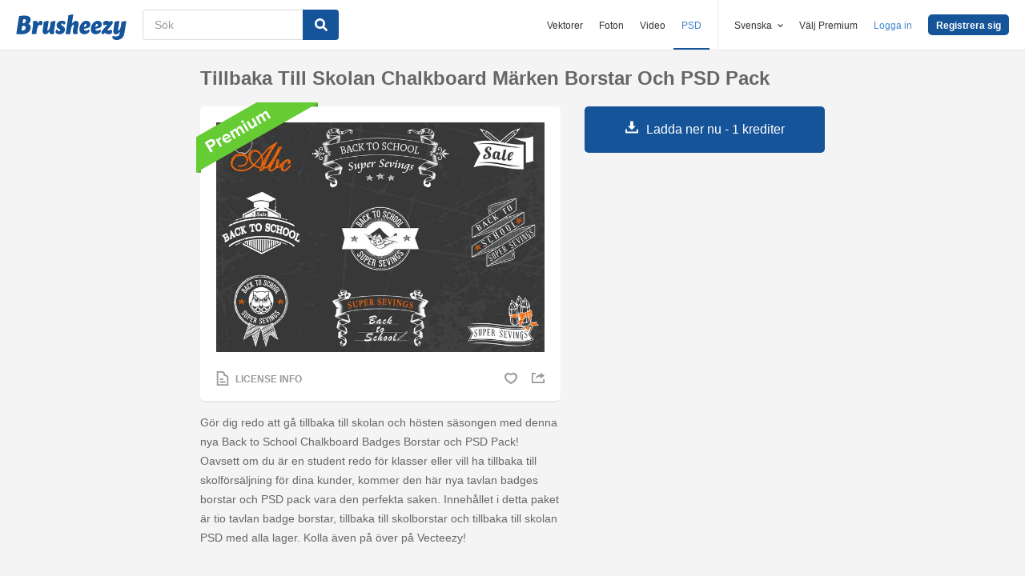

--- FILE ---
content_type: text/html; charset=utf-8
request_url: https://sv.brusheezy.com/psd/50645-tillbaka-till-skolan-chalkboard-marken-borstar-och-psd-pack
body_size: 24959
content:
<!DOCTYPE html>
<!--[if lt IE 7]>      <html lang="sv" xmlns:fb="http://developers.facebook.com/schema/" xmlns:og="http://opengraphprotocol.org/schema/" class="no-js lt-ie9 lt-ie8 lt-ie7"> <![endif]-->
<!--[if IE 7]>         <html lang="sv" xmlns:fb="http://developers.facebook.com/schema/" xmlns:og="http://opengraphprotocol.org/schema/" class="no-js lt-ie9 lt-ie8"> <![endif]-->
<!--[if IE 8]>         <html lang="sv" xmlns:fb="http://developers.facebook.com/schema/" xmlns:og="http://opengraphprotocol.org/schema/" class="no-js lt-ie9"> <![endif]-->
<!--[if IE 9]>         <html lang="sv" xmlns:fb="http://developers.facebook.com/schema/" xmlns:og="http://opengraphprotocol.org/schema/" class="no-js ie9"> <![endif]-->
<!--[if gt IE 9]><!--> <html lang="sv" xmlns:fb="http://developers.facebook.com/schema/" xmlns:og="http://opengraphprotocol.org/schema/" class="no-js"> <!--<![endif]-->
  <head>
	  <script type="text/javascript">window.country_code = "US";window.remote_ip_address = '52.15.71.252'</script>
        <link rel="alternate" href="https://www.brusheezy.com/psds/50645-back-to-school-chalkboard-badges-brushes-and-psd-pack" hreflang="en" />
    <link rel="alternate" href="https://es.brusheezy.com/psds/50645-back-to-school-pizarra-pinceles-pinceles-y-paquete-psd" hreflang="es" />
    <link rel="alternate" href="https://pt.brusheezy.com/psds/50645-back-to-school-chalkboard-badges-brushes-e-psd-pack" hreflang="pt-BR" />
    <link rel="alternate" href="https://de.brusheezy.com/psds/50645-zuruck-zu-schule-tafel-abzeichen-pinsel-und-psd-pack" hreflang="de" />
    <link rel="alternate" href="https://fr.brusheezy.com/psd/50645-brosses-et-pinceaux-psd" hreflang="fr" />
    <link rel="alternate" href="https://nl.brusheezy.com/psd/50645-terug-naar-school-borden-borden-borstels-en-psd-pakket" hreflang="nl" />
    <link rel="alternate" href="https://sv.brusheezy.com/psd/50645-tillbaka-till-skolan-chalkboard-marken-borstar-och-psd-pack" hreflang="sv" />
    <link rel="alternate" href="https://www.brusheezy.com/psds/50645-back-to-school-chalkboard-badges-brushes-and-psd-pack" hreflang="x-default" />

    
    <link rel="dns-prefetch" href="//static.brusheezy.com">
    <meta charset="utf-8">
    <meta http-equiv="X-UA-Compatible" content="IE=edge,chrome=1">
    <meta name="viewport" content="width=device-width, initial-scale=1.0, minimum-scale=1.0" />
    <title>Tillbaka till skolan Chalkboard märken Borstar och PSD Pack - Gratis Photoshop-borstar hos Brusheezy!</title>
<meta content="Photoshop penslar - Brusheezy är en ENORM samling av Photoshop-penslar, Photoshop mönster, texturer, (PSDer,) händelser, former, stilar och skalor som man kan ladda ner och dela!" name="description" />
<meta content="brusheezy" name="twitter:site" />
<meta content="brusheezy" name="twitter:creator" />
<meta content="summary_large_image" name="twitter:card" />
<meta content="https://static.brusheezy.com/system/resources/previews/000/050/645/original/back-to-school-chalkboard-badges-brushes-and-psd-pack-photoshop-psds.jpg" name="twitter:image" />
<meta content="Brusheezy" property="og:site_name" />
<meta content="Tillbaka till skolan Chalkboard märken Borstar och PSD Pack" property="og:title" />
<meta content="https://sv.brusheezy.com/psd/50645-tillbaka-till-skolan-chalkboard-marken-borstar-och-psd-pack" property="og:url" />
<meta content="sv_SE" property="og:locale" />
<meta content="en_US" property="og:locale:alternate" />
<meta content="de_DE" property="og:locale:alternate" />
<meta content="es_ES" property="og:locale:alternate" />
<meta content="fr_FR" property="og:locale:alternate" />
<meta content="nl_NL" property="og:locale:alternate" />
<meta content="pt_BR" property="og:locale:alternate" />
<meta content="https://static.brusheezy.com/system/resources/previews/000/050/645/original/back-to-school-chalkboard-badges-brushes-and-psd-pack-photoshop-psds.jpg" property="og:image" />
    <link href="/favicon.ico" rel="shortcut icon"></link><link href="/favicon.png" rel="icon" sizes="48x48" type="image/png"></link><link href="/apple-touch-icon-precomposed.png" rel="apple-touch-icon-precomposed"></link>
    <link href="https://maxcdn.bootstrapcdn.com/font-awesome/4.6.3/css/font-awesome.min.css" media="screen" rel="stylesheet" type="text/css" />
    <script src="https://static.brusheezy.com/assets/modernizr.custom.83825-93372fb200ead74f1d44254d993c5440.js" type="text/javascript"></script>
    <link href="https://static.brusheezy.com/assets/application-e6fc89b3e1f8c6290743690971644994.css" media="screen" rel="stylesheet" type="text/css" />
    <link href="https://static.brusheezy.com/assets/print-ac38768f09270df2214d2c500c647adc.css" media="print" rel="stylesheet" type="text/css" />
    <link href="https://feeds.feedburner.com/eezyinc/brusheezy-images" rel="alternate" title="RSS" type="application/rss+xml" />

        <link rel="canonical" href="https://sv.brusheezy.com/psd/50645-tillbaka-till-skolan-chalkboard-marken-borstar-och-psd-pack">


    <meta content="authenticity_token" name="csrf-param" />
<meta content="5leydjGjCDCA2BgBziLg0bTdpl6oTOWhYTeYHOm9jw8=" name="csrf-token" />
    <!-- Begin TextBlock "HTML - Head" -->
<meta name="google-site-verification" content="pfGHD8M12iD8MZoiUsSycicUuSitnj2scI2cB_MvoYw" />
<meta name="google-site-verification" content="b4_frnI9j9l6Hs7d1QntimjvrZOtJ8x8ykl7RfeJS2Y" />
<meta name="tinfoil-site-verification" content="6d4a376b35cc11699dd86a787c7b5ae10b5c70f0" />
<meta name="msvalidate.01" content="9E7A3F56C01FB9B69FCDD1FBD287CAE4" />
<meta name="p:domain_verify" content="e95f03b955f8191de30e476f8527821e"/>
<meta property="fb:page_id" content="111431139680" />
<meta name="google" content="nositelinkssearchbox" />
<meta name="referrer" content="unsafe-url" />
<!--<script type="text/javascript" src="http://api.xeezy.com/api.min.js"></script>-->
<!--<script async src="//cdn-s2s.buysellads.net/pub/brusheezy.js" data-cfasync="false"></script>-->
<link href="https://plus.google.com/116840303500574370724" rel="publisher" />

<script>
  var iStockCoupon = { 
    // --- ADMIN CONIG----
    Code: 'EEZYOFF14', 
    Message: 'Hurry! Offer Expires 10/31/2013',
    // -------------------

    showPopup: function() {
      var win = window.open("", "istock-sale", "width=520,height=320");
      var wrap = win.document.createElement('div'); 
      wrap.setAttribute('class', 'sale-wrapper');
      
      var logo = win.document.createElement('img');
      logo.setAttribute('src', '//static.vecteezy.com/system/assets/asset_files/000/000/171/original/new-istock-logo.jpg');
      wrap.appendChild(logo);
      
      var code = win.document.createElement('div');
      code.setAttribute('class','code');
      code.appendChild(win.document.createTextNode(iStockCoupon.Code));
      wrap.appendChild(code);
      
      var expires = win.document.createElement('div');
      expires.setAttribute('class','expire');
      expires.appendChild(win.document.createTextNode(iStockCoupon.Message));
      wrap.appendChild(expires);
      
      var close = win.document.createElement('a');
      close.setAttribute('href', '#');
      close.appendChild(win.document.createTextNode('Close Window'));
      wrap.appendChild(close);
      
      var style = win.document.createElement('style');
      close.setAttribute('onclick', 'window.close()');
  
      style.appendChild(win.document.createTextNode("a{margin-top: 40px;display:block;font-size:12px;color:rgb(73,149,203);text-decoration:none;} .expire{margin-top:16px;color: rgb(81,81,81);font-size:24px;} .code{margin-top:20px;font-size:50px;font-weight:700;text-transform:uppercase;} img{margin-top:44px;} body{padding:0;margin:0;text-align:center;font-family:sans-serif;} .sale-wrapper{height:288px;border:16px solid #a1a1a1;}"));
      win.document.body.appendChild(style);
      win.document.body.appendChild(wrap);        
    },
  };

</script>
<script src="https://cdn.optimizely.com/js/168948327.js"></script>

<script>var AdminHideEezyPremiumPopup = false</script>
<!-- TradeDoubler site verification 2802548 -->



<!-- End TextBlock "HTML - Head" -->
      <link href="https://static.brusheezy.com/assets/resource-show-090e629f8c47746d2d8ac3af6444ea40.css" media="screen" rel="stylesheet" type="text/css" />
  <script type="text/javascript">
    var is_show_page = true;
  </script>

  <script type="text/javascript">
      var resource_id = 50645;
      var custom_vert_text = "märka";
  </script>

      <div hidden itemprop="image" itemscope itemtype="http://schema.org/ImageObject">

        <meta itemprop="author" content="erind">


        <meta itemprop="datePublished" content="2013-09-10">

      <meta itemprop="thumbnailUrl" content="https://static.brusheezy.com/system/resources/thumbnails/000/050/645/original/back-to-school-chalkboard-badges-brushes-and-psd-pack-photoshop-psds.jpg">
      <meta itemprop="name" content="Tillbaka till skolan Chalkboard märken Borstar och PSD Pack" />
      <meta itemprop="description" content="Gör dig redo att gå tillbaka till skolan och hösten säsongen med denna nya Back to School Chalkboard Badges Borstar och PSD Pack! Oavsett om du är en student redo för klasser eller vill ha tillbaka till skolförsäljning för dina kunder, kommer den här nya tavlan badges borstar och PSD pack vara den perfekta saken. Innehållet i detta paket är tio tavlan badge borstar, tillbaka till skolborstar och tillbaka till skolan PSD med alla lager. Kolla även på &lt;a href=&quot;http://www.vecteezy.com/signs-symbols/58171-back-to-school-chalkboard-badges-vector-pack/premium&quot;&gt;Back to School Chalkboard Badge Vectors&lt;/a&gt; över på Vecteezy!">
        <meta itemprop="contentUrl" content="https://static.brusheezy.com/system/resources/previews/000/050/645/original/back-to-school-chalkboard-badges-brushes-and-psd-pack-photoshop-psds.jpg">
    </div>


    <script type="application/ld+json">
      {
        "@context": "http://schema.org",
        "@type": "WebSite",
        "name": "brusheezy",
        "url": "https://www.brusheezy.com"
      }
   </script>

    <script type="application/ld+json">
      {
      "@context": "http://schema.org",
      "@type": "Organization",
      "url": "https://www.brusheezy.com",
      "logo": "https://static.brusheezy.com/assets/structured_data/brusheezy-logo-63a0370ba72197d03d41c8ee2a3fe30d.svg",
      "sameAs": [
        "https://www.facebook.com/brusheezy",
        "https://twitter.com/brusheezy",
        "https://pinterest.com/brusheezy/",
        "https://www.youtube.com/EezyInc",
        "https://instagram.com/eezy/",
        "https://www.snapchat.com/add/eezy",
        "https://google.com/+brusheezy"
      ]
     }
    </script>

    <script src="https://static.brusheezy.com/assets/sp-32e34cb9c56d3cd62718aba7a1338855.js" type="text/javascript"></script>
<script type="text/javascript">
  document.addEventListener('DOMContentLoaded', function() {
    snowplow('newTracker', 'sp', 'a.vecteezy.com', {
      appId: 'brusheezy_production',
      discoverRootDomain: true,
      eventMethod: 'beacon',
      cookieSameSite: 'Lax',
      context: {
        webPage: true,
        performanceTiming: true,
        gaCookies: true,
        geolocation: false
      }
    });
    snowplow('setUserIdFromCookie', 'rollout');
    snowplow('enableActivityTracking', {minimumVisitLength: 10, heartbeatDelay: 10});
    snowplow('enableLinkClickTracking');
    snowplow('trackPageView');
  });
</script>

  </head>

  <body class="proper-sticky-ads   fullwidth flex  redesign-layout resources-show"
        data-site="brusheezy">
    
<link rel="preconnect" href="https://a.pub.network/" crossorigin />
<link rel="preconnect" href="https://b.pub.network/" crossorigin />
<link rel="preconnect" href="https://c.pub.network/" crossorigin />
<link rel="preconnect" href="https://d.pub.network/" crossorigin />
<link rel="preconnect" href="https://c.amazon-adsystem.com" crossorigin />
<link rel="preconnect" href="https://s.amazon-adsystem.com" crossorigin />
<link rel="preconnect" href="https://secure.quantserve.com/" crossorigin />
<link rel="preconnect" href="https://rules.quantcount.com/" crossorigin />
<link rel="preconnect" href="https://pixel.quantserve.com/" crossorigin />
<link rel="preconnect" href="https://btloader.com/" crossorigin />
<link rel="preconnect" href="https://api.btloader.com/" crossorigin />
<link rel="preconnect" href="https://confiant-integrations.global.ssl.fastly.net" crossorigin />
<link rel="stylesheet" href="https://a.pub.network/brusheezy-com/cls.css">
<script data-cfasync="false" type="text/javascript">
  var freestar = freestar || {};
  freestar.queue = freestar.queue || [];
  freestar.config = freestar.config || {};
  freestar.config.enabled_slots = [];
  freestar.initCallback = function () { (freestar.config.enabled_slots.length === 0) ? freestar.initCallbackCalled = false : freestar.newAdSlots(freestar.config.enabled_slots) }
</script>
<script src="https://a.pub.network/brusheezy-com/pubfig.min.js" data-cfasync="false" async></script>
<style>
.fs-sticky-footer {
  background: rgba(247, 247, 247, 0.9) !important;
}
</style>
<!-- Tag ID: brusheezy_1x1_bouncex -->
<div align="center" id="brusheezy_1x1_bouncex">
 <script data-cfasync="false" type="text/javascript">
  freestar.config.enabled_slots.push({ placementName: "brusheezy_1x1_bouncex", slotId: "brusheezy_1x1_bouncex" });
 </script>
</div>


      <script src="https://static.brusheezy.com/assets/partner-service-v3-b8d5668d95732f2d5a895618bbc192d0.js" type="text/javascript"></script>

<script type="text/javascript">
  window.partnerService = new window.PartnerService({
    baseUrl: 'https://p.sa7eer.com',
    site: 'brusheezy',
    contentType: "vector",
    locale: 'sv',
    controllerName: 'resources',
    pageviewGuid: '720222d5-785f-4493-9df9-6e3687a34985',
    sessionGuid: '7cbedbff-3473-4e77-879e-cb8f1227203e',
  });
</script>


    
      

    <div id="fb-root"></div>



      
<header class="ez-site-header ">
  <div class="max-inner is-logged-out">
    <div class='ez-site-header__logo'>
  <a href="https://sv.brusheezy.com/" title="Brusheezy"><svg xmlns="http://www.w3.org/2000/svg" id="Layer_1" data-name="Layer 1" viewBox="0 0 248 57.8"><title>brusheezy-logo-color</title><path class="cls-1" d="M32.4,29.6c0,9.9-9.2,15.3-21.1,15.3-3.9,0-11-.6-11.3-.6L6.3,3.9A61.78,61.78,0,0,1,18,2.7c9.6,0,14.5,3,14.5,8.8a12.42,12.42,0,0,1-5.3,10.2A7.9,7.9,0,0,1,32.4,29.6Zm-11.3.1c0-2.8-1.7-3.9-4.6-3.9-1,0-2.1.1-3.2.2L11.7,36.6c.5,0,1,.1,1.5.1C18.4,36.7,21.1,34,21.1,29.7ZM15.6,10.9l-1.4,9h2.2c3.1,0,5.1-2.9,5.1-6,0-2.1-1.1-3.1-3.4-3.1A10.87,10.87,0,0,0,15.6,10.9Z" transform="translate(0 0)"></path><path class="cls-1" d="M55.3,14.4c2.6,0,4,1.6,4,4.4a8.49,8.49,0,0,1-3.6,6.8,3,3,0,0,0-2.7-2c-4.5,0-6.3,10.6-6.4,11.2L46,38.4l-.9,5.9c-3.1,0-6.9.3-8.1.3a4,4,0,0,1-2.2-1l.8-5.2,2-13,.1-.8c.8-5.4-.7-7.7-.7-7.7a9.11,9.11,0,0,1,6.1-2.5c3.4,0,5.2,2,5.3,6.3,1.2-3.1,3.2-6.3,6.9-6.3Z" transform="translate(0 0)"></path><path class="cls-1" d="M85.4,34.7c-.8,5.4.7,7.7.7,7.7A9.11,9.11,0,0,1,80,44.9c-3.5,0-5.3-2.2-5.3-6.7-2.4,3.7-5.6,6.7-9.7,6.7-4.4,0-6.4-3.7-5.3-11.2L61,25.6c.8-5,1-9,1-9,3.2-.6,7.3-2.1,8.8-2.1a4,4,0,0,1,2.2,1L71.4,25.7l-1.5,9.4c-.1.9,0,1.3.8,1.3,3.7,0,5.8-10.7,5.8-10.7.8-5,1-9,1-9,3.2-.6,7.3-2.1,8.8-2.1a4,4,0,0,1,2.2,1L86.9,25.8l-1.3,8.3Z" transform="translate(0 0)"></path><path class="cls-1" d="M103.3,14.4c4.5,0,7.8,1.6,7.8,4.5,0,3.2-3.9,4.5-3.9,4.5s-1.2-2.9-3.7-2.9a2,2,0,0,0-2.2,2,2.41,2.41,0,0,0,1.3,2.2l3.2,2a8.39,8.39,0,0,1,3.9,7.5c0,6.1-4.9,10.7-12.5,10.7-4.6,0-8.8-2-8.8-5.8,0-3.5,3.5-5.4,3.5-5.4S93.8,38,96.8,38A2,2,0,0,0,99,35.8a2.42,2.42,0,0,0-1.3-2.2l-3-1.9a7.74,7.74,0,0,1-3.8-7c.3-5.9,4.8-10.3,12.4-10.3Z" transform="translate(0 0)"></path><path class="cls-1" d="M138.1,34.8c-1.1,5.4.9,7.7.9,7.7a9.28,9.28,0,0,1-6.1,2.4c-4.3,0-6.3-3.2-5-10l.2-.9,1.8-9.6a.94.94,0,0,0-1-1.3c-3.6,0-5.7,10.9-5.7,11l-.7,4.5-.9,5.9c-3.1,0-6.9.3-8.1.3a4,4,0,0,1-2.2-1l.8-5.2,4.3-27.5c.8-5,1-9,1-9,3.2-.6,7.3-2.1,8.8-2.1a4,4,0,0,1,2.2,1l-3.1,19.9c2.4-3.5,5.5-6.3,9.5-6.3,4.4,0,6.8,3.8,5.3,11.2l-1.8,8.4Z" transform="translate(0 0)"></path><path class="cls-1" d="M167.1,22.9c0,4.4-2.4,7.3-8.4,8.5l-6.3,1.3c.5,2.8,2.2,4.1,5,4.1a8.32,8.32,0,0,0,5.8-2.7,3.74,3.74,0,0,1,1.8,3.1c0,3.7-5.5,7.6-11.9,7.6s-10.8-4.2-10.8-11.2c0-8.2,5.7-19.2,15.8-19.2,5.6,0,9,3.3,9,8.5Zm-10.6,4.2a2.63,2.63,0,0,0,1.7-2.8c0-1.2-.4-3-1.8-3-2.5,0-3.6,4.1-4,7.2Z" transform="translate(0 0)"></path><path class="cls-1" d="M192.9,22.9c0,4.4-2.4,7.3-8.4,8.5l-6.3,1.3c.5,2.8,2.2,4.1,5,4.1a8.32,8.32,0,0,0,5.8-2.7,3.74,3.74,0,0,1,1.8,3.1c0,3.7-5.5,7.6-11.9,7.6s-10.8-4.2-10.8-11.2c0-8.2,5.7-19.2,15.8-19.2,5.5,0,9,3.3,9,8.5Zm-10.7,4.2a2.63,2.63,0,0,0,1.7-2.8c0-1.2-.4-3-1.8-3-2.5,0-3.6,4.1-4,7.2Z" transform="translate(0 0)"></path><path class="cls-1" d="M213.9,33.8a7.72,7.72,0,0,1,2.2,5.4c0,4.5-3.7,5.7-6.9,5.7-4.1,0-7.1-2-10.2-3-.9,1-1.7,2-2.5,3,0,0-4.6-.1-4.6-3.3,0-3.9,6.4-10.5,13.3-18.1a19.88,19.88,0,0,0-2.2-.2c-3.9,0-5.4,2-5.4,2a8.19,8.19,0,0,1-1.8-5.4c.2-4.2,4.2-5.4,7.3-5.4,3.3,0,5.7,1.3,8.1,2.4l1.9-2.4s4.7.1,4.7,3.3c0,3.7-6.2,10.3-12.9,17.6a14.65,14.65,0,0,0,4,.7,6.22,6.22,0,0,0,5-2.3Z" transform="translate(0 0)"></path><path class="cls-1" d="M243.8,42.3c-1.7,10.3-8.6,15.5-17.4,15.5-5.6,0-9.8-3-9.8-6.4a3.85,3.85,0,0,1,1.9-3.3,8.58,8.58,0,0,0,5.7,1.8c3.5,0,8.3-1.5,9.1-6.9l.7-4.2c-2.4,3.5-5.5,6.3-9.5,6.3-4.4,0-6.4-3.7-5.3-11.2l1.3-8.1c.8-5,1-9,1-9,3.2-.6,7.3-2.1,8.8-2.1a4,4,0,0,1,2.2,1l-1.6,10.2-1.5,9.4c-.1.9,0,1.3.8,1.3,3.7,0,5.8-10.7,5.8-10.7.8-5,1-9,1-9,3.2-.6,7.3-2.1,8.8-2.1a4,4,0,0,1,2.2,1L246.4,26Z" transform="translate(0 0)"></path></svg>
</a>
</div>


      <nav class="ez-site-header__main-nav logged-out-nav">
    <ul class="ez-site-header__header-menu">
        <div class="ez-site-header__app-links-wrapper" data-target="ez-mobile-menu.appLinksWrapper">
          <li class="ez-site-header__menu-item ez-site-header__menu-item--app-link "
              data-target="ez-mobile-menu.appLink" >
            <a href="https://sv.vecteezy.com" target="_blank">Vektorer</a>
          </li>

          <li class="ez-site-header__menu-item ez-site-header__menu-item--app-link "
              data-target="ez-mobile-menu.appLink" >
            <a href="https://sv.vecteezy.com/gratis-foton" target="_blank">Foton</a>
          </li>

          <li class="ez-site-header__menu-item ez-site-header__menu-item--app-link"
              data-target="ez-mobile-menu.appLink" >
            <a href="https://sv.videezy.com" target="_blank">Video</a>
          </li>

          <li class="ez-site-header__menu-item ez-site-header__menu-item--app-link active-menu-item"
              data-target="ez-mobile-menu.appLink" >
            <a href="https://sv.brusheezy.com" target="_blank">PSD</a>
          </li>
        </div>

        <div class="ez-site-header__separator"></div>

        <li class="ez-site-header__locale_prompt ez-site-header__menu-item"
            data-action="toggle-language-switcher"
            data-switcher-target="ez-site-header__lang_selector">
          <span>
            Svenska
            <!-- Generator: Adobe Illustrator 21.0.2, SVG Export Plug-In . SVG Version: 6.00 Build 0)  --><svg xmlns="http://www.w3.org/2000/svg" xmlns:xlink="http://www.w3.org/1999/xlink" version="1.1" id="Layer_1" x="0px" y="0px" viewBox="0 0 11.9 7.1" style="enable-background:new 0 0 11.9 7.1;" xml:space="preserve" class="ez-site-header__menu-arrow">
<polygon points="11.9,1.5 10.6,0 6,4.3 1.4,0 0,1.5 6,7.1 "></polygon>
</svg>

          </span>

          
<div id="ez-site-header__lang_selector" class="ez-language-switcher ez-tooltip ez-tooltip--arrow-top">
  <div class="ez-tooltip__arrow ez-tooltip__arrow--middle"></div>
  <div class="ez-tooltip__content">
    <ul>
        <li>
          <a href="https://www.brusheezy.com/psds/50645-back-to-school-chalkboard-badges-brushes-and-psd-pack" class="nested-locale-switcher-link en" data-locale="en">English</a>        </li>
        <li>
          <a href="https://es.brusheezy.com/psds/50645-back-to-school-pizarra-pinceles-pinceles-y-paquete-psd" class="nested-locale-switcher-link es" data-locale="es">Español</a>        </li>
        <li>
          <a href="https://pt.brusheezy.com/psds/50645-back-to-school-chalkboard-badges-brushes-e-psd-pack" class="nested-locale-switcher-link pt" data-locale="pt">Português</a>        </li>
        <li>
          <a href="https://de.brusheezy.com/psds/50645-zuruck-zu-schule-tafel-abzeichen-pinsel-und-psd-pack" class="nested-locale-switcher-link de" data-locale="de">Deutsch</a>        </li>
        <li>
          <a href="https://fr.brusheezy.com/psd/50645-brosses-et-pinceaux-psd" class="nested-locale-switcher-link fr" data-locale="fr">Français</a>        </li>
        <li>
          <a href="https://nl.brusheezy.com/psd/50645-terug-naar-school-borden-borden-borstels-en-psd-pakket" class="nested-locale-switcher-link nl" data-locale="nl">Nederlands</a>        </li>
        <li>
          
            <span class="nested-locale-switcher-link sv current">
              Svenska
              <svg xmlns="http://www.w3.org/2000/svg" id="Layer_1" data-name="Layer 1" viewBox="0 0 11.93 9.39"><polygon points="11.93 1.76 10.17 0 4.3 5.87 1.76 3.32 0 5.09 4.3 9.39 11.93 1.76"></polygon></svg>

            </span>
        </li>
    </ul>
  </div>
</div>


        </li>

          <li class="ez-site-header__menu-item ez-site-header__menu-item--join-pro-link"
              data-target="ez-mobile-menu.joinProLink">
            <a href="/signups/join_premium">Välj Premium</a>
          </li>

          <li class="ez-site-header__menu-item"
              data-target="ez-mobile-menu.logInBtn">
            <a href="/logga-in" class="login-link" data-remote="true" onclick="track_header_login_click();">Logga in</a>
          </li>

          <li class="ez-site-header__menu-item ez-site-header__menu-item--btn ez-site-header__menu-item--sign-up-btn"
              data-target="ez-mobile-menu.signUpBtn">
            <a href="/registrering" class="ez-btn ez-btn--primary ez-btn--tiny ez-btn--sign-up" data-remote="true" onclick="track_header_join_eezy_click();">Registrera sig</a>
          </li>


      

        <li class="ez-site-header__menu-item ez-site-header__mobile-menu">
          <button class="ez-site-header__mobile-menu-btn"
                  data-controller="ez-mobile-menu">
            <svg xmlns="http://www.w3.org/2000/svg" viewBox="0 0 20 14"><g id="Layer_2" data-name="Layer 2"><g id="Account_Pages_Mobile_Menu_Open" data-name="Account Pages Mobile Menu Open"><g id="Account_Pages_Mobile_Menu_Open-2" data-name="Account Pages Mobile Menu Open"><path class="cls-1" d="M0,0V2H20V0ZM0,8H20V6H0Zm0,6H20V12H0Z"></path></g></g></g></svg>

          </button>
        </li>
    </ul>

  </nav>

  <script src="https://static.brusheezy.com/assets/header_mobile_menu-bbe8319134d6d4bb7793c9fdffca257c.js" type="text/javascript"></script>


      <p% search_path = nil %>

<form accept-charset="UTF-8" action="/gratis" class="ez-search-form" data-action="new-search" data-adid="1636631" data-behavior="" data-trafcat="T1" method="post"><div style="margin:0;padding:0;display:inline"><input name="utf8" type="hidden" value="&#x2713;" /><input name="authenticity_token" type="hidden" value="5leydjGjCDCA2BgBziLg0bTdpl6oTOWhYTeYHOm9jw8=" /></div>
  <input id="from" name="from" type="hidden" value="mainsite" />
  <input id="in_se" name="in_se" type="hidden" value="true" />

  <div class="ez-input">
      <input class="ez-input__field ez-input__field--basic ez-input__field--text ez-search-form__input" id="search" name="search" placeholder="Sök" type="text" value="" />

    <button class="ez-search-form__submit" title="Sök" type="submit">
      <svg xmlns="http://www.w3.org/2000/svg" id="Layer_1" data-name="Layer 1" viewBox="0 0 14.39 14.39"><title>search</title><path d="M14,12.32,10.81,9.09a5.87,5.87,0,1,0-1.72,1.72L12.32,14A1.23,1.23,0,0,0,14,14,1.23,1.23,0,0,0,14,12.32ZM2.43,5.88A3.45,3.45,0,1,1,5.88,9.33,3.46,3.46,0,0,1,2.43,5.88Z"></path></svg>

</button>  </div>
</form>

  </div><!-- .max-inner -->

</header>


    <div id="body">
      <div class="content">

        

          
  <script>
   var resource_is_premium = true;
  </script>



  <div id="remote-ip" style="display: none;">52.15.71.252</div>



<section id="resource-main"
         class="info-section resource-main-info"
         data-resource-id="50645"
         data-license-type="premium">

  <!-- start: resource-card -->
  <div class="resource-card">
      <center>
</center>


    <h1 class="resource-name">Tillbaka till skolan Chalkboard märken Borstar och PSD Pack</h1>

    <div class="resource-media">
      <div class="resource-preview item is-premium-resource">

    <img alt="Tillbaka till skolan Chalkboard märken Borstar och PSD Pack" src="https://static.brusheezy.com/system/resources/previews/000/050/645/non_2x/back-to-school-chalkboard-badges-brushes-and-psd-pack-photoshop-psds.jpg" srcset="https://static.brusheezy.com/system/resources/previews/000/050/645/original/back-to-school-chalkboard-badges-brushes-and-psd-pack-photoshop-psds.jpg 2x,
                  https://static.brusheezy.com/system/resources/previews/000/050/645/non_2x/back-to-school-chalkboard-badges-brushes-and-psd-pack-photoshop-psds.jpg 1x" title="Tillbaka till skolan Chalkboard märken Borstar och PSD Pack" />

  <div class="resource-actions">
      <div class="resource-license-show">
  <a href="/resources/50645/license_info_modal" data-remote="true" rel="nofollow">
    <!-- Generator: Adobe Illustrator 21.0.2, SVG Export Plug-In . SVG Version: 6.00 Build 0)  --><svg xmlns="http://www.w3.org/2000/svg" xmlns:xlink="http://www.w3.org/1999/xlink" version="1.1" id="Layer_1" x="0px" y="0px" viewBox="0 0 16 20" style="enable-background:new 0 0 16 20;" xml:space="preserve">
<title>license</title>
<g>
	<path d="M11.5,4.7C11.5,3.8,11.6,0,6.3,0C1.2,0,0,0,0,0v20h16c0,0,0-8.3,0-10.5C16,5.7,12.6,4.6,11.5,4.7z M14,18H2V2   c0,0,2.2,0,4.1,0c4.1,0,3.5,2.9,3.2,4.6C12,6.3,14,7,14,10.2C14,12.6,14,18,14,18z"></path>
	<rect x="4" y="14" width="8" height="2"></rect>
	<rect x="4" y="10" width="5" height="2"></rect>
</g>
</svg>

    <span>License Info</span>
</a></div>



    <div class="user-actions">
      
  <a href="/logga-in" class="resource-likes-count fave unauthorized" data-remote="true">
    <!-- Generator: Adobe Illustrator 21.0.2, SVG Export Plug-In . SVG Version: 6.00 Build 0)  --><svg xmlns="http://www.w3.org/2000/svg" xmlns:xlink="http://www.w3.org/1999/xlink" version="1.1" id="Layer_1" x="0px" y="0px" viewBox="0 0 115.4 100" style="enable-background:new 0 0 115.4 100;" xml:space="preserve">
<g>
	<path d="M81.5,0c-9.3,0-17.7,3.7-23.8,9.8c-6.1-6-14.5-9.7-23.8-9.7C15.1,0.1,0,15.3,0,34c0.1,43,57.8,66,57.8,66   s57.7-23.1,57.6-66.1C115.4,15.1,100.2,0,81.5,0z M57.7,84.2c0,0-42.8-19.8-42.8-46.2c0-12.8,7.5-23.3,21.4-23.3   c10,0,16.9,5.5,21.4,10c4.5-4.5,11.4-10,21.4-10c13.9,0,21.4,10.5,21.4,23.3C100.5,64.4,57.7,84.2,57.7,84.2z"></path>
</g>
</svg>

</a>

      <div class="shareblock-horiz">
  <ul>
    <li>
      <a href="https://www.facebook.com/sharer.php?u=https://sv.brusheezy.com/psd/50645-tillbaka-till-skolan-chalkboard-marken-borstar-och-psd-pack&amp;t=Tillbaka till skolan Chalkboard märken Borstar och PSD Pack" class="shr-btn facebook-like" data-social-network="facebook" data-href="https://sv.brusheezy.com/psd/50645-tillbaka-till-skolan-chalkboard-marken-borstar-och-psd-pack" data-send="false" data-layout="button" data-width="60" data-show-faces="false" rel="nofollow" target="_blank" rel="nofollow">
        <span class="vhidden"><!-- Generator: Adobe Illustrator 21.0.2, SVG Export Plug-In . SVG Version: 6.00 Build 0)  --><svg xmlns="http://www.w3.org/2000/svg" xmlns:xlink="http://www.w3.org/1999/xlink" version="1.1" id="Layer_1" x="0px" y="0px" viewBox="0 0 14.9 15" style="enable-background:new 0 0 14.9 15;" xml:space="preserve">
<path d="M14.1,0H0.8C0.4,0,0,0.4,0,0.8c0,0,0,0,0,0v13.3C0,14.6,0.4,15,0.8,15h7.1V9.2H6V6.9h1.9V5.3c-0.2-1.5,0.9-2.8,2.4-3  c0.2,0,0.3,0,0.5,0c0.6,0,1.2,0,1.7,0.1v2h-1.2c-0.9,0-1.1,0.4-1.1,1.1v1.5h2.2l-0.3,2.3h-1.9V15h3.8c0.5,0,0.8-0.4,0.8-0.8V0.8  C14.9,0.4,14.5,0,14.1,0C14.1,0,14.1,0,14.1,0z"></path>
</svg>
</span>
      </a>
    </li>
    <li>
      <a href="https://twitter.com/intent/tweet?text=Tillbaka till skolan Chalkboard märken Borstar och PSD Pack on @brusheezy&url=https://sv.brusheezy.com/psd/50645-tillbaka-till-skolan-chalkboard-marken-borstar-och-psd-pack" class="shr-btn twitter-share" data-social-network="twitter"   data-count="none" rel="nofollow" target="_blank" rel="nofollow">
        <span class="vhidden"><!-- Generator: Adobe Illustrator 21.0.2, SVG Export Plug-In . SVG Version: 6.00 Build 0)  --><svg xmlns="http://www.w3.org/2000/svg" xmlns:xlink="http://www.w3.org/1999/xlink" version="1.1" id="Layer_1" x="0px" y="0px" viewBox="0 0 14.8 12.5" style="enable-background:new 0 0 14.8 12.5;" xml:space="preserve">
<path d="M14.8,1.5C14.2,1.7,13.6,1.9,13,2c0.7-0.4,1.2-1,1.4-1.8c-0.6,0.4-1.2,0.6-1.9,0.8c-0.6-0.6-1.4-1-2.2-1  c-1.7,0.1-3,1.5-3,3.2c0,0.2,0,0.5,0.1,0.7C4.8,3.8,2.5,2.6,1,0.6c-0.3,0.5-0.4,1-0.4,1.6c0,1.1,0.5,2,1.4,2.6c-0.5,0-1-0.1-1.4-0.4  l0,0c0,1.5,1,2.8,2.4,3.1C2.6,7.7,2.1,7.7,1.6,7.6C2,8.9,3.2,9.7,4.5,9.8c-1.3,1-2.9,1.5-4.5,1.3c1.4,0.9,3,1.4,4.7,1.4  c5.6,0,8.6-4.8,8.6-9c0-0.1,0-0.3,0-0.4C13.9,2.6,14.4,2.1,14.8,1.5z"></path>
</svg>
</span>
      </a>
    </li>
    <li>
      <a href="//www.pinterest.com/pin/create/button/?url=https://sv.brusheezy.com/psd/50645-tillbaka-till-skolan-chalkboard-marken-borstar-och-psd-pack&media=https://static.brusheezy.com/system/resources/previews/000/050/645/original/back-to-school-chalkboard-badges-brushes-and-psd-pack-photoshop-psds.jpg&description=Tillbaka till skolan Chalkboard märken Borstar och PSD Pack" data-social-network="pinterest" class="shr-btn pinterest-pinit" data-pin-do="buttonPin" data-pin-color="red" data-pin-height="20" target="_blank" rel="nofollow">
        <span class="vhidden"><!-- Generator: Adobe Illustrator 21.0.2, SVG Export Plug-In . SVG Version: 6.00 Build 0)  --><svg xmlns="http://www.w3.org/2000/svg" xmlns:xlink="http://www.w3.org/1999/xlink" version="1.1" id="Layer_1" x="0px" y="0px" viewBox="0 0 14.9 15" style="enable-background:new 0 0 14.9 15;" xml:space="preserve">
<path d="M7.4,0C3.3,0,0,3.4,0,7.6c0,2.9,1.8,5.6,4.5,6.8c0-0.6,0-1.2,0.1-1.7l1-4.1C5.4,8.2,5.3,7.8,5.3,7.4c0-1.1,0.6-1.9,1.4-1.9  c0.6,0,1,0.4,1,1c0,0,0,0.1,0,0.1C7.6,7.5,7.4,8.4,7.1,9.2c-0.2,0.6,0.2,1.3,0.8,1.4c0.1,0,0.2,0,0.3,0c1.4,0,2.4-1.8,2.4-4  c0.1-1.5-1.2-2.8-2.7-2.9c-0.1,0-0.3,0-0.4,0c-2-0.1-3.6,1.5-3.7,3.4c0,0.1,0,0.1,0,0.2c0,0.5,0.2,1.1,0.5,1.5  C4.5,9,4.5,9.1,4.5,9.3L4.3,9.9c0,0.1-0.2,0.2-0.3,0.2c0,0,0,0-0.1,0c-1-0.6-1.7-1.7-1.5-2.9c0-2.1,1.8-4.7,5.3-4.7  c2.5-0.1,4.6,1.7,4.7,4.2c0,0,0,0.1,0,0.1c0,2.9-1.6,5.1-4,5.1c-0.7,0-1.4-0.3-1.8-1c0,0-0.4,1.7-0.5,2.1c-0.2,0.6-0.4,1.1-0.8,1.6  C6,14.9,6.7,15,7.4,15c4.1,0,7.5-3.4,7.5-7.5S11.6,0,7.4,0z"></path>
</svg>
</span>
      </a>
    </li>
  </ul>
</div>


<a href="#" class="resource-share" title="Share This Resource">
  <!-- Generator: Adobe Illustrator 21.0.2, SVG Export Plug-In . SVG Version: 6.00 Build 0)  --><svg xmlns="http://www.w3.org/2000/svg" xmlns:xlink="http://www.w3.org/1999/xlink" version="1.1" id="Layer_1" x="0px" y="0px" viewBox="0 0 20 16.7" style="enable-background:new 0 0 20 16.7;" xml:space="preserve">
<g>
	<polygon points="17.8,14.4 2.2,14.4 2.2,2.2 6.7,2.2 6.7,0 0,0 0,16.7 20,16.7 20,10 17.8,10  "></polygon>
	<path d="M13.8,6.1v3L20,4.5L13.8,0v2.8c-7.5,0-8,7.9-8,7.9C9.1,5.5,13.8,6.1,13.8,6.1z"></path>
</g>
</svg>

</a>
    </div>
  </div>
</div>


      <div class="resource-info-scrollable">



        

        <div class="resource-desc ellipsis">
          Gör dig redo att gå tillbaka till skolan och hösten säsongen med denna nya Back to School Chalkboard Badges Borstar och PSD Pack! Oavsett om du är en student redo för klasser eller vill ha tillbaka till skolförsäljning för dina kunder, kommer den här nya tavlan badges borstar och PSD pack vara den perfekta saken. Innehållet i detta paket är tio tavlan badge borstar, tillbaka till skolborstar och tillbaka till skolan PSD med alla lager. Kolla även på &lt;a href=&quot;http://www.vecteezy.com/signs-symbols/58171-back-to-school-chalkboard-badges-vector-pack/premium&quot;&gt;Back to School Chalkboard Badge Vectors&lt;/a&gt; över på Vecteezy!
          <span class="custom-ellipsis"><img alt="Ellipsis" src="https://static.brusheezy.com/assets/ellipsis-029e440c5b8317319d2fded31d2aee37.png" /></span>
        </div>
      </div>
    </div>

    <!-- start: resource-info -->
    <div class="resource-info ">

        <!-- start: resource cta -->
        <div class="resource-cta">
                  <a href="https://sv.brusheezy.com/signups/join_premium?with_resource_id=50645" class="btn download-resource-link  ez-icon-download sv premium_join_resource" data-action="open-purchase-sidebar" data-behavior="download-resource-btn" onclick="track(&#x27;click&#x27;, &#x27;premium_join_buttons&#x27;, &#x27;Premium Art Pages&#x27;)">Ladda ner nu - 1 krediter</a>

        </div>
        <!-- end: resource cta -->


            <!-- Not in the carbon test group -->
              <div class="secondary-section-info legacy-block-ad">
      <div align="center" data-freestar-ad="__300x250 __300x250" id="brusheezy_downloads_right_siderail_1">
        <script data-cfasync="false" type="text/javascript">
          freestar.config.enabled_slots.push({ placementName: "brusheezy_downloads_right_siderail_1", slotId: "brusheezy_downloads_right_siderail_1" });
        </script>
      </div>
  </div>

              <div class="tertiary-section-info legacy-block-ad">
    <div align="center" data-freestar-ad="__300x250 __300x250" id="brusheezy_downloads_right_siderail_2">
      <script data-cfasync="false" type="text/javascript">
        freestar.config.enabled_slots.push({ placementName: "brusheezy_downloads_right_siderail_2", slotId: "brusheezy_downloads_right_siderail_2" });
      </script>
    </div>
  </div>


    </div>
    <!-- end: resource-info -->

  </div>
  <!-- end: resource-card -->
</section>


  <script>
    var resourceType = 'premium';
  </script>

<section id="related-resources" class="info-section resource-related">
  <h2>This Image Appears in Searches For</h2>
    <link href="https://static.brusheezy.com/assets/tags_carousel-e3b70e45043c44ed04a5d925fa3e3ba6.css" media="screen" rel="stylesheet" type="text/css" />

  <div class="outer-tags-wrap" >
    <div class="rs-carousel">
      <ul class="tags-wrap">
            <li class="tag">
              <a href="/gratis/m%C3%A4rka" class="tag-link" title="märka">
              <span>
                märka
              </span>
</a>            </li>
            <li class="tag">
              <a href="/gratis/skola" class="tag-link" title="skola">
              <span>
                skola
              </span>
</a>            </li>
            <li class="tag">
              <a href="/gratis/baner" class="tag-link" title="baner">
              <span>
                baner
              </span>
</a>            </li>
            <li class="tag">
              <a href="/gratis/f%C3%B6rs%C3%A4ljning" class="tag-link" title="försäljning">
              <span>
                försäljning
              </span>
</a>            </li>
            <li class="tag">
              <a href="/gratis/uggla" class="tag-link" title="uggla">
              <span>
                uggla
              </span>
</a>            </li>
            <li class="tag">
              <a href="/gratis/svarta-tavlan" class="tag-link" title="svarta tavlan">
              <span>
                svarta tavlan
              </span>
</a>            </li>
            <li class="tag">
              <a href="/gratis/utbildning" class="tag-link" title="utbildning">
              <span>
                utbildning
              </span>
</a>            </li>
            <li class="tag">
              <a href="/gratis/bricka" class="tag-link" title="bricka">
              <span>
                bricka
              </span>
</a>            </li>
            <li class="tag">
              <a href="/gratis/bakgrund" class="tag-link" title="bakgrund">
              <span>
                bakgrund
              </span>
</a>            </li>
            <li class="tag">
              <a href="/gratis/illustration" class="tag-link" title="illustration">
              <span>
                illustration
              </span>
</a>            </li>
            <li class="tag">
              <a href="/gratis/tillbaka-till-skolan" class="tag-link" title="tillbaka till skolan">
              <span>
                tillbaka till skolan
              </span>
</a>            </li>
            <li class="tag">
              <a href="/gratis/tecknad-serie" class="tag-link" title="tecknad serie">
              <span>
                tecknad serie
              </span>
</a>            </li>
            <li class="tag">
              <a href="/gratis/halloween" class="tag-link" title="halloween">
              <span>
                halloween
              </span>
</a>            </li>
            <li class="tag">
              <a href="/gratis/grav" class="tag-link" title="grav">
              <span>
                grav
              </span>
</a>            </li>
            <li class="tag">
              <a href="/gratis/skr%C3%A4mmande" class="tag-link" title="skrämmande">
              <span>
                skrämmande
              </span>
</a>            </li>
            <li class="tag">
              <a href="/gratis/symbol" class="tag-link" title="symbol">
              <span>
                symbol
              </span>
</a>            </li>
            <li class="tag">
              <a href="/gratis/skr%C3%A4ck" class="tag-link" title="skräck">
              <span>
                skräck
              </span>
</a>            </li>
            <li class="tag">
              <a href="/gratis/studerande" class="tag-link" title="studerande">
              <span>
                studerande
              </span>
</a>            </li>
            <li class="tag">
              <a href="/gratis/examen" class="tag-link" title="examen">
              <span>
                examen
              </span>
</a>            </li>
            <li class="tag">
              <a href="/gratis/kunskap" class="tag-link" title="kunskap">
              <span>
                kunskap
              </span>
</a>            </li>
            <li class="tag">
              <a href="/gratis/presentation" class="tag-link" title="presentation">
              <span>
                presentation
              </span>
</a>            </li>
            <li class="tag">
              <a href="/gratis/universitet" class="tag-link" title="universitet">
              <span>
                universitet
              </span>
</a>            </li>
            <li class="tag">
              <a href="/gratis/vetenskap" class="tag-link" title="vetenskap">
              <span>
                vetenskap
              </span>
</a>            </li>
            <li class="tag">
              <a href="/gratis/gravsten" class="tag-link" title="gravsten">
              <span>
                gravsten
              </span>
</a>            </li>
            <li class="tag">
              <a href="/gratis/sp%C3%B6ke" class="tag-link" title="spöke">
              <span>
                spöke
              </span>
</a>            </li>
            <li class="tag">
              <a href="/gratis/spindel" class="tag-link" title="spindel">
              <span>
                spindel
              </span>
</a>            </li>
            <li class="tag">
              <a href="/gratis/vektor" class="tag-link" title="vektor">
              <span>
                vektor
              </span>
</a>            </li>
            <li class="tag">
              <a href="/gratis/ikon" class="tag-link" title="ikon">
              <span>
                ikon
              </span>
</a>            </li>
            <li class="tag">
              <a href="/gratis/unders%C3%B6ka" class="tag-link" title="undersöka">
              <span>
                undersöka
              </span>
</a>            </li>
            <li class="tag">
              <a href="/gratis/bearbeta" class="tag-link" title="bearbeta">
              <span>
                bearbeta
              </span>
</a>            </li>
      </ul>
    </div>
  </div>

  <script defer="defer" src="https://static.brusheezy.com/assets/jquery.ui.widget-0763685ac5d9057e21eac4168b755b9a.js" type="text/javascript"></script>
  <script defer="defer" src="https://static.brusheezy.com/assets/jquery.event.drag-3d54f98bab25c12a9b9cc1801f3e1c4b.js" type="text/javascript"></script>
  <script defer="defer" src="https://static.brusheezy.com/assets/jquery.translate3d-6277fde3b8b198a2da2aa8e4389a7c84.js" type="text/javascript"></script>
  <script defer="defer" src="https://static.brusheezy.com/assets/jquery.rs.carousel-5763ad180bc69cb2b583cd5d42a9c231.js" type="text/javascript"></script>
  <script defer="defer" src="https://static.brusheezy.com/assets/jquery.rs.carousel-touch-c5c93eecbd1da1af1bce8f19e8f02105.js" type="text/javascript"></script>
  <script defer="defer" src="https://static.brusheezy.com/assets/tags-carousel-bb78c5a4ca2798d203e5b9c09f22846d.js" type="text/javascript"></script>


    <h2>Du kanske också gillar</h2>

      
    <input type="hidden" name="eezysearch" value="Skola"/>
<input type="hidden" name="eezy-resource-id" value="50645"/>


<!--<div class="special-items">-->

    <!--<div class="new-justified-grid eezyapi&#45;&#45;justified" data-limit="40" data-apiparams="s=brusheezy" data-is-justified="true"></div>-->

<!--</div>-->


<div class="partner-sponsored-results partner-sponsored-results--istock ">

  <div class="partner-sponsored-results__inner-wrap">
  
    <div class="partner-sponsored-results__header">

      <div class="partner-sponsored-results__header__sponsored-text">
          <span class='partner-sponsored-results__header__partner-logo-container'></span>

        <span class="partner-sponsored-results__header__sponsored-text__subtext">
		Sponsrade bilder
        </span>

        <a class="ez-promo ez-promo--banner" href="coupon" onclick="SHUTTERBANNER();return false;">
        Klicka för att komma åt en kampanjkod och spara {{percent}} på alla abonnemang
        </a>
      </div>

    </div>

    <div class="partner-results">

      <div class="eezyapi--justified eezyapi--grey-box" 
      data-affiliate="shutterstock-justified"
      data-adid="1636534"
      data-trafcat="T1"
      data-placement="similiar">
      </div>
      
    </div>

  </div>

</div>







    <!-- svbrusheezy-related-50645-47/2025lazy -->
    <!-- Cached at 2025-11-24 08:32:50 -0600 -->
      <ul class="ez-resource-grid  is-hidden brusheezy-grid not-last-page" rel="search-results">
    <script src="https://static.brusheezy.com/assets/lazy_loading-d5cdb44404da29daa8dd92e076847b02.js" type="text/javascript"></script>


    
<li data-height="140"
    data-width="200"
    class="ez-resource-grid__item ez-resource-thumb is-premium-resource ">


  

  <a href="/borstar/18215-utbildning-icon-brush-pack-two" class="ez-resource-thumb__link sponsored-premium-resource lazy-link" title="Utbildning Icon Brush Pack Two">
    <img alt="Utbildning Icon Brush Pack Two" class="ez-resource-thumb__img lazy" data-lazy-src="https://static.brusheezy.com/system/resources/thumbnails/000/018/215/small/education-icon-brush-pack-two-photoshop-brushes.jpg" data-lazy-srcset="https://static.brusheezy.com/system/resources/thumbnails/000/018/215/small_2x/education-icon-brush-pack-two-photoshop-brushes.jpg 2x, https://static.brusheezy.com/system/resources/thumbnails/000/018/215/small/education-icon-brush-pack-two-photoshop-brushes.jpg 1x" height="140" src="[data-uri]" width="200" />
</a>
  <noscript class="lazy-load-fallback">
    <a href="/borstar/18215-utbildning-icon-brush-pack-two" class="ez-resource-thumb__link sponsored-premium-resource" title="Utbildning Icon Brush Pack Two">
      <img alt="Utbildning Icon Brush Pack Two" class="ez-resource-thumb__img" height="140" src="https://static.brusheezy.com/system/resources/thumbnails/000/018/215/small/education-icon-brush-pack-two-photoshop-brushes.jpg" width="200" />
</a>  </noscript>




  <div class="ez-resource-thumb__hover-state">
    <div class="ez-resource-thumb__gray-dient">
      <div class="ez-resource-thumb__name-content">
        Utbildning Icon Brush Pack Two
      </div>
    </div>
  </div>
</li>

    
<li data-height="140"
    data-width="200"
    class="ez-resource-grid__item ez-resource-thumb is-premium-resource ">


  

  <a href="/psd/50694-tillbaka-till-skolan-tavlan-psd-pack" class="ez-resource-thumb__link sponsored-premium-resource lazy-link" title="Tillbaka till skolan tavlan psd pack">
    <img alt="Tillbaka till skolan tavlan psd pack" class="ez-resource-thumb__img lazy" data-lazy-src="https://static.brusheezy.com/system/resources/thumbnails/000/050/694/small/back-to-school-chalkboard-psd-pack-photoshop-psds.jpg" data-lazy-srcset="https://static.brusheezy.com/system/resources/thumbnails/000/050/694/small_2x/back-to-school-chalkboard-psd-pack-photoshop-psds.jpg 2x, https://static.brusheezy.com/system/resources/thumbnails/000/050/694/small/back-to-school-chalkboard-psd-pack-photoshop-psds.jpg 1x" height="140" src="[data-uri]" width="200" />
</a>
  <noscript class="lazy-load-fallback">
    <a href="/psd/50694-tillbaka-till-skolan-tavlan-psd-pack" class="ez-resource-thumb__link sponsored-premium-resource" title="Tillbaka till skolan tavlan psd pack">
      <img alt="Tillbaka till skolan tavlan psd pack" class="ez-resource-thumb__img" height="140" src="https://static.brusheezy.com/system/resources/thumbnails/000/050/694/small/back-to-school-chalkboard-psd-pack-photoshop-psds.jpg" width="200" />
</a>  </noscript>




  <div class="ez-resource-thumb__hover-state">
    <div class="ez-resource-thumb__gray-dient">
      <div class="ez-resource-thumb__name-content">
        Tillbaka till skolan tavlan psd pack
      </div>
    </div>
  </div>
</li>

    
<li data-height="140"
    data-width="200"
    class="ez-resource-grid__item ez-resource-thumb is-premium-resource ">


  

  <a href="/borstar/50628-enkla-skolborstarikoner-och-psd-paket" class="ez-resource-thumb__link sponsored-premium-resource lazy-link" title="Enkla skolborstarikoner och PSD-paket">
    <img alt="Enkla skolborstarikoner och PSD-paket" class="ez-resource-thumb__img lazy" data-lazy-src="https://static.brusheezy.com/system/resources/thumbnails/000/050/628/small/simple-school-brush-icons-and-psd-pack-photoshop-brushes.jpg" data-lazy-srcset="https://static.brusheezy.com/system/resources/thumbnails/000/050/628/small_2x/simple-school-brush-icons-and-psd-pack-photoshop-brushes.jpg 2x, https://static.brusheezy.com/system/resources/thumbnails/000/050/628/small/simple-school-brush-icons-and-psd-pack-photoshop-brushes.jpg 1x" height="140" src="[data-uri]" width="200" />
</a>
  <noscript class="lazy-load-fallback">
    <a href="/borstar/50628-enkla-skolborstarikoner-och-psd-paket" class="ez-resource-thumb__link sponsored-premium-resource" title="Enkla skolborstarikoner och PSD-paket">
      <img alt="Enkla skolborstarikoner och PSD-paket" class="ez-resource-thumb__img" height="140" src="https://static.brusheezy.com/system/resources/thumbnails/000/050/628/small/simple-school-brush-icons-and-psd-pack-photoshop-brushes.jpg" width="200" />
</a>  </noscript>




  <div class="ez-resource-thumb__hover-state">
    <div class="ez-resource-thumb__gray-dient">
      <div class="ez-resource-thumb__name-content">
        Enkla skolborstarikoner och PSD-paket
      </div>
    </div>
  </div>
</li>

    
<li data-height="140"
    data-width="200"
    class="ez-resource-grid__item ez-resource-thumb is-premium-resource ">


  

  <a href="/psd/50646-back-to-school-chalkboard-psd" class="ez-resource-thumb__link sponsored-premium-resource lazy-link" title="Back to School Chalkboard PSD">
    <img alt="Back to School Chalkboard PSD" class="ez-resource-thumb__img lazy" data-lazy-src="https://static.brusheezy.com/system/resources/thumbnails/000/050/646/small/back-to-school-chalkboard-psd-photoshop-psds.jpg" data-lazy-srcset="https://static.brusheezy.com/system/resources/thumbnails/000/050/646/small_2x/back-to-school-chalkboard-psd-photoshop-psds.jpg 2x, https://static.brusheezy.com/system/resources/thumbnails/000/050/646/small/back-to-school-chalkboard-psd-photoshop-psds.jpg 1x" height="140" src="[data-uri]" width="200" />
</a>
  <noscript class="lazy-load-fallback">
    <a href="/psd/50646-back-to-school-chalkboard-psd" class="ez-resource-thumb__link sponsored-premium-resource" title="Back to School Chalkboard PSD">
      <img alt="Back to School Chalkboard PSD" class="ez-resource-thumb__img" height="140" src="https://static.brusheezy.com/system/resources/thumbnails/000/050/646/small/back-to-school-chalkboard-psd-photoshop-psds.jpg" width="200" />
</a>  </noscript>




  <div class="ez-resource-thumb__hover-state">
    <div class="ez-resource-thumb__gray-dient">
      <div class="ez-resource-thumb__name-content">
        Back to School Chalkboard PSD
      </div>
    </div>
  </div>
</li>

    
<li data-height="140"
    data-width="200"
    class="ez-resource-grid__item ez-resource-thumb is-premium-resource ">


  

  <a href="/borstar/18214-utbildning-icon-pack-one" class="ez-resource-thumb__link sponsored-premium-resource lazy-link" title="Utbildning Icon Pack One">
    <img alt="Utbildning Icon Pack One" class="ez-resource-thumb__img lazy" data-lazy-src="https://static.brusheezy.com/system/resources/thumbnails/000/018/214/small/education-icon-pack-one-photoshop-brushes.jpg" data-lazy-srcset="https://static.brusheezy.com/system/resources/thumbnails/000/018/214/small_2x/education-icon-pack-one-photoshop-brushes.jpg 2x, https://static.brusheezy.com/system/resources/thumbnails/000/018/214/small/education-icon-pack-one-photoshop-brushes.jpg 1x" height="140" src="[data-uri]" width="200" />
</a>
  <noscript class="lazy-load-fallback">
    <a href="/borstar/18214-utbildning-icon-pack-one" class="ez-resource-thumb__link sponsored-premium-resource" title="Utbildning Icon Pack One">
      <img alt="Utbildning Icon Pack One" class="ez-resource-thumb__img" height="140" src="https://static.brusheezy.com/system/resources/thumbnails/000/018/214/small/education-icon-pack-one-photoshop-brushes.jpg" width="200" />
</a>  </noscript>




  <div class="ez-resource-thumb__hover-state">
    <div class="ez-resource-thumb__gray-dient">
      <div class="ez-resource-thumb__name-content">
        Utbildning Icon Pack One
      </div>
    </div>
  </div>
</li>

    
<li data-height="140"
    data-width="200"
    class="ez-resource-grid__item ez-resource-thumb is-premium-resource ">


  

  <a href="/psd/53620-sot-uggla-psd-pack" class="ez-resource-thumb__link sponsored-premium-resource lazy-link" title="Söt Uggla PSD Pack">
    <img alt="Söt Uggla PSD Pack" class="ez-resource-thumb__img lazy" data-lazy-src="https://static.brusheezy.com/system/resources/thumbnails/000/053/620/small/cute-owl-psd-pack-photoshop-psds.jpg" data-lazy-srcset="https://static.brusheezy.com/system/resources/thumbnails/000/053/620/small_2x/cute-owl-psd-pack-photoshop-psds.jpg 2x, https://static.brusheezy.com/system/resources/thumbnails/000/053/620/small/cute-owl-psd-pack-photoshop-psds.jpg 1x" height="140" src="[data-uri]" width="200" />
</a>
  <noscript class="lazy-load-fallback">
    <a href="/psd/53620-sot-uggla-psd-pack" class="ez-resource-thumb__link sponsored-premium-resource" title="Söt Uggla PSD Pack">
      <img alt="Söt Uggla PSD Pack" class="ez-resource-thumb__img" height="140" src="https://static.brusheezy.com/system/resources/thumbnails/000/053/620/small/cute-owl-psd-pack-photoshop-psds.jpg" width="200" />
</a>  </noscript>




  <div class="ez-resource-thumb__hover-state">
    <div class="ez-resource-thumb__gray-dient">
      <div class="ez-resource-thumb__name-content">
        Söt Uggla PSD Pack
      </div>
    </div>
  </div>
</li>

    
<li data-height="140"
    data-width="200"
    class="ez-resource-grid__item ez-resource-thumb is-premium-resource ">


  

  <a href="/psd/53792-tecknade-ugglor-frimarken-psd-set" class="ez-resource-thumb__link sponsored-premium-resource lazy-link" title="Tecknade Ugglor Frimärken PSD Set">
    <img alt="Tecknade Ugglor Frimärken PSD Set" class="ez-resource-thumb__img lazy" data-lazy-src="https://static.brusheezy.com/system/resources/thumbnails/000/053/792/small/cartoon-owls-stamps-psd-set-photoshop-psds.jpg" data-lazy-srcset="https://static.brusheezy.com/system/resources/thumbnails/000/053/792/small_2x/cartoon-owls-stamps-psd-set-photoshop-psds.jpg 2x, https://static.brusheezy.com/system/resources/thumbnails/000/053/792/small/cartoon-owls-stamps-psd-set-photoshop-psds.jpg 1x" height="140" src="[data-uri]" width="200" />
</a>
  <noscript class="lazy-load-fallback">
    <a href="/psd/53792-tecknade-ugglor-frimarken-psd-set" class="ez-resource-thumb__link sponsored-premium-resource" title="Tecknade Ugglor Frimärken PSD Set">
      <img alt="Tecknade Ugglor Frimärken PSD Set" class="ez-resource-thumb__img" height="140" src="https://static.brusheezy.com/system/resources/thumbnails/000/053/792/small/cartoon-owls-stamps-psd-set-photoshop-psds.jpg" width="200" />
</a>  </noscript>




  <div class="ez-resource-thumb__hover-state">
    <div class="ez-resource-thumb__gray-dient">
      <div class="ez-resource-thumb__name-content">
        Tecknade Ugglor Frimärken PSD Set
      </div>
    </div>
  </div>
</li>

    
<li data-height="140"
    data-width="200"
    class="ez-resource-grid__item ez-resource-thumb is-premium-resource ">


  

  <a href="/borstar/50669-skolbush-ikoner-pack" class="ez-resource-thumb__link sponsored-premium-resource lazy-link" title="Skolbush-ikoner Pack">
    <img alt="Skolbush-ikoner Pack" class="ez-resource-thumb__img lazy" data-lazy-src="https://static.brusheezy.com/system/resources/thumbnails/000/050/669/small/school-brush-icons-pack-photoshop-brushes.jpg" data-lazy-srcset="https://static.brusheezy.com/system/resources/thumbnails/000/050/669/small_2x/school-brush-icons-pack-photoshop-brushes.jpg 2x, https://static.brusheezy.com/system/resources/thumbnails/000/050/669/small/school-brush-icons-pack-photoshop-brushes.jpg 1x" height="140" src="[data-uri]" width="200" />
</a>
  <noscript class="lazy-load-fallback">
    <a href="/borstar/50669-skolbush-ikoner-pack" class="ez-resource-thumb__link sponsored-premium-resource" title="Skolbush-ikoner Pack">
      <img alt="Skolbush-ikoner Pack" class="ez-resource-thumb__img" height="140" src="https://static.brusheezy.com/system/resources/thumbnails/000/050/669/small/school-brush-icons-pack-photoshop-brushes.jpg" width="200" />
</a>  </noscript>




  <div class="ez-resource-thumb__hover-state">
    <div class="ez-resource-thumb__gray-dient">
      <div class="ez-resource-thumb__name-content">
        Skolbush-ikoner Pack
      </div>
    </div>
  </div>
</li>

    
<li data-height="140"
    data-width="200"
    class="ez-resource-grid__item ez-resource-thumb is-premium-resource ">


  

  <a href="/psd/59904-akvarell-tillbaka-till-skolan-psd" class="ez-resource-thumb__link sponsored-premium-resource lazy-link" title="Akvarell Tillbaka till skolan PSD">
    <img alt="Akvarell Tillbaka till skolan PSD" class="ez-resource-thumb__img lazy" data-lazy-src="https://static.brusheezy.com/system/resources/thumbnails/000/059/904/small/watercolor-back-to-school-psd-photoshop-psds.jpg" data-lazy-srcset="https://static.brusheezy.com/system/resources/thumbnails/000/059/904/small_2x/watercolor-back-to-school-psd-photoshop-psds.jpg 2x, https://static.brusheezy.com/system/resources/thumbnails/000/059/904/small/watercolor-back-to-school-psd-photoshop-psds.jpg 1x" height="140" src="[data-uri]" width="200" />
</a>
  <noscript class="lazy-load-fallback">
    <a href="/psd/59904-akvarell-tillbaka-till-skolan-psd" class="ez-resource-thumb__link sponsored-premium-resource" title="Akvarell Tillbaka till skolan PSD">
      <img alt="Akvarell Tillbaka till skolan PSD" class="ez-resource-thumb__img" height="140" src="https://static.brusheezy.com/system/resources/thumbnails/000/059/904/small/watercolor-back-to-school-psd-photoshop-psds.jpg" width="200" />
</a>  </noscript>




  <div class="ez-resource-thumb__hover-state">
    <div class="ez-resource-thumb__gray-dient">
      <div class="ez-resource-thumb__name-content">
        Akvarell Tillbaka till skolan PSD
      </div>
    </div>
  </div>
</li>

    
<li data-height="140"
    data-width="200"
    class="ez-resource-grid__item ez-resource-thumb is-premium-resource ">


  

  <a href="/borstar/49964-festramborstar-packa" class="ez-resource-thumb__link sponsored-premium-resource lazy-link" title="Festramborstar packa">
    <img alt="Festramborstar packa" class="ez-resource-thumb__img lazy" data-lazy-src="https://static.brusheezy.com/system/resources/thumbnails/000/049/964/small/party-frame-brushes-pack.jpg" data-lazy-srcset="https://static.brusheezy.com/system/resources/thumbnails/000/049/964/small_2x/party-frame-brushes-pack.jpg 2x, https://static.brusheezy.com/system/resources/thumbnails/000/049/964/small/party-frame-brushes-pack.jpg 1x" height="140" src="[data-uri]" width="200" />
</a>
  <noscript class="lazy-load-fallback">
    <a href="/borstar/49964-festramborstar-packa" class="ez-resource-thumb__link sponsored-premium-resource" title="Festramborstar packa">
      <img alt="Festramborstar packa" class="ez-resource-thumb__img" height="140" src="https://static.brusheezy.com/system/resources/thumbnails/000/049/964/small/party-frame-brushes-pack.jpg" width="200" />
</a>  </noscript>




  <div class="ez-resource-thumb__hover-state">
    <div class="ez-resource-thumb__gray-dient">
      <div class="ez-resource-thumb__name-content">
        Festramborstar packa
      </div>
    </div>
  </div>
</li>

    
<li data-height="140"
    data-width="200"
    class="ez-resource-grid__item ez-resource-thumb is-premium-resource ">


  

  <a href="/psd/50626-flat-education-psd-ikoner-pack" class="ez-resource-thumb__link sponsored-premium-resource lazy-link" title="Flat Education PSD Ikoner Pack">
    <img alt="Flat Education PSD Ikoner Pack" class="ez-resource-thumb__img lazy" data-lazy-src="https://static.brusheezy.com/system/resources/thumbnails/000/050/626/small/flat-education-psd-icons-pack-photoshop-psds.jpg" data-lazy-srcset="https://static.brusheezy.com/system/resources/thumbnails/000/050/626/small_2x/flat-education-psd-icons-pack-photoshop-psds.jpg 2x, https://static.brusheezy.com/system/resources/thumbnails/000/050/626/small/flat-education-psd-icons-pack-photoshop-psds.jpg 1x" height="140" src="[data-uri]" width="200" />
</a>
  <noscript class="lazy-load-fallback">
    <a href="/psd/50626-flat-education-psd-ikoner-pack" class="ez-resource-thumb__link sponsored-premium-resource" title="Flat Education PSD Ikoner Pack">
      <img alt="Flat Education PSD Ikoner Pack" class="ez-resource-thumb__img" height="140" src="https://static.brusheezy.com/system/resources/thumbnails/000/050/626/small/flat-education-psd-icons-pack-photoshop-psds.jpg" width="200" />
</a>  </noscript>




  <div class="ez-resource-thumb__hover-state">
    <div class="ez-resource-thumb__gray-dient">
      <div class="ez-resource-thumb__name-content">
        Flat Education PSD Ikoner Pack
      </div>
    </div>
  </div>
</li>

    
<li data-height="140"
    data-width="200"
    class="ez-resource-grid__item ez-resource-thumb is-premium-resource ">


  

  <a href="/monster/50627-somlosa-utbildningsmonster-och-psd-paket" class="ez-resource-thumb__link sponsored-premium-resource lazy-link" title="Sömlösa utbildningsmönster och PSD-paket">
    <img alt="Sömlösa utbildningsmönster och PSD-paket" class="ez-resource-thumb__img lazy" data-lazy-src="https://static.brusheezy.com/system/resources/thumbnails/000/050/627/small/seamless-education-pattern-and-psd-pack-photoshop-patterns.jpg" data-lazy-srcset="https://static.brusheezy.com/system/resources/thumbnails/000/050/627/small_2x/seamless-education-pattern-and-psd-pack-photoshop-patterns.jpg 2x, https://static.brusheezy.com/system/resources/thumbnails/000/050/627/small/seamless-education-pattern-and-psd-pack-photoshop-patterns.jpg 1x" height="140" src="[data-uri]" width="200" />
</a>
  <noscript class="lazy-load-fallback">
    <a href="/monster/50627-somlosa-utbildningsmonster-och-psd-paket" class="ez-resource-thumb__link sponsored-premium-resource" title="Sömlösa utbildningsmönster och PSD-paket">
      <img alt="Sömlösa utbildningsmönster och PSD-paket" class="ez-resource-thumb__img" height="140" src="https://static.brusheezy.com/system/resources/thumbnails/000/050/627/small/seamless-education-pattern-and-psd-pack-photoshop-patterns.jpg" width="200" />
</a>  </noscript>




  <div class="ez-resource-thumb__hover-state">
    <div class="ez-resource-thumb__gray-dient">
      <div class="ez-resource-thumb__name-content">
        Sömlösa utbildningsmönster och PSD-paket
      </div>
    </div>
  </div>
</li>

    
<li data-height="140"
    data-width="200"
    class="ez-resource-grid__item ez-resource-thumb is-premium-resource ">


  

  <a href="/psd/50629-bright-education-ikoner-psd-pack" class="ez-resource-thumb__link sponsored-premium-resource lazy-link" title="Bright Education Ikoner PSD Pack">
    <img alt="Bright Education Ikoner PSD Pack" class="ez-resource-thumb__img lazy" data-lazy-src="https://static.brusheezy.com/system/resources/thumbnails/000/050/629/small/bright-education-icons-psd-pack-photoshop-psds.jpg" data-lazy-srcset="https://static.brusheezy.com/system/resources/thumbnails/000/050/629/small_2x/bright-education-icons-psd-pack-photoshop-psds.jpg 2x, https://static.brusheezy.com/system/resources/thumbnails/000/050/629/small/bright-education-icons-psd-pack-photoshop-psds.jpg 1x" height="140" src="[data-uri]" width="200" />
</a>
  <noscript class="lazy-load-fallback">
    <a href="/psd/50629-bright-education-ikoner-psd-pack" class="ez-resource-thumb__link sponsored-premium-resource" title="Bright Education Ikoner PSD Pack">
      <img alt="Bright Education Ikoner PSD Pack" class="ez-resource-thumb__img" height="140" src="https://static.brusheezy.com/system/resources/thumbnails/000/050/629/small/bright-education-icons-psd-pack-photoshop-psds.jpg" width="200" />
</a>  </noscript>




  <div class="ez-resource-thumb__hover-state">
    <div class="ez-resource-thumb__gray-dient">
      <div class="ez-resource-thumb__name-content">
        Bright Education Ikoner PSD Pack
      </div>
    </div>
  </div>
</li>

    
<li data-height="140"
    data-width="200"
    class="ez-resource-grid__item ez-resource-thumb is-premium-resource ">


  

  <a href="/bakgrunder/53749-retro-tillbaka-till-skolan-psd-bakgrund" class="ez-resource-thumb__link sponsored-premium-resource lazy-link" title="Retro Tillbaka till skolan PSD Bakgrund">
    <img alt="Retro Tillbaka till skolan PSD Bakgrund" class="ez-resource-thumb__img lazy" data-lazy-src="https://static.brusheezy.com/system/resources/thumbnails/000/053/749/small/retro-back-to-school-psd-background-photoshop-backgrounds.jpg" data-lazy-srcset="https://static.brusheezy.com/system/resources/thumbnails/000/053/749/small_2x/retro-back-to-school-psd-background-photoshop-backgrounds.jpg 2x, https://static.brusheezy.com/system/resources/thumbnails/000/053/749/small/retro-back-to-school-psd-background-photoshop-backgrounds.jpg 1x" height="140" src="[data-uri]" width="200" />
</a>
  <noscript class="lazy-load-fallback">
    <a href="/bakgrunder/53749-retro-tillbaka-till-skolan-psd-bakgrund" class="ez-resource-thumb__link sponsored-premium-resource" title="Retro Tillbaka till skolan PSD Bakgrund">
      <img alt="Retro Tillbaka till skolan PSD Bakgrund" class="ez-resource-thumb__img" height="140" src="https://static.brusheezy.com/system/resources/thumbnails/000/053/749/small/retro-back-to-school-psd-background-photoshop-backgrounds.jpg" width="200" />
</a>  </noscript>




  <div class="ez-resource-thumb__hover-state">
    <div class="ez-resource-thumb__gray-dient">
      <div class="ez-resource-thumb__name-content">
        Retro Tillbaka till skolan PSD Bakgrund
      </div>
    </div>
  </div>
</li>

    
<li data-height="140"
    data-width="200"
    class="ez-resource-grid__item ez-resource-thumb is-premium-resource ">


  

  <a href="/psd/54946-uggla-psd-portratt" class="ez-resource-thumb__link sponsored-premium-resource lazy-link" title="Uggla PSD-porträtt">
    <img alt="Uggla PSD-porträtt" class="ez-resource-thumb__img lazy" data-lazy-src="https://static.brusheezy.com/system/resources/thumbnails/000/054/946/small/owl-psd-portraits-photoshop-psds.jpg" data-lazy-srcset="https://static.brusheezy.com/system/resources/thumbnails/000/054/946/small_2x/owl-psd-portraits-photoshop-psds.jpg 2x, https://static.brusheezy.com/system/resources/thumbnails/000/054/946/small/owl-psd-portraits-photoshop-psds.jpg 1x" height="140" src="[data-uri]" width="200" />
</a>
  <noscript class="lazy-load-fallback">
    <a href="/psd/54946-uggla-psd-portratt" class="ez-resource-thumb__link sponsored-premium-resource" title="Uggla PSD-porträtt">
      <img alt="Uggla PSD-porträtt" class="ez-resource-thumb__img" height="140" src="https://static.brusheezy.com/system/resources/thumbnails/000/054/946/small/owl-psd-portraits-photoshop-psds.jpg" width="200" />
</a>  </noscript>




  <div class="ez-resource-thumb__hover-state">
    <div class="ez-resource-thumb__gray-dient">
      <div class="ez-resource-thumb__name-content">
        Uggla PSD-porträtt
      </div>
    </div>
  </div>
</li>

    
<li data-height="140"
    data-width="200"
    class="ez-resource-grid__item ez-resource-thumb is-premium-resource ">


  

  <a href="/bakgrunder/53748-tillbaka-till-skolan-bakgrund-psd" class="ez-resource-thumb__link sponsored-premium-resource lazy-link" title="Tillbaka till skolan Bakgrund PSD">
    <img alt="Tillbaka till skolan Bakgrund PSD" class="ez-resource-thumb__img lazy" data-lazy-src="https://static.brusheezy.com/system/resources/thumbnails/000/053/748/small/back-to-school-wallpaper-psd-photoshop-backgrounds.jpg" data-lazy-srcset="https://static.brusheezy.com/system/resources/thumbnails/000/053/748/small_2x/back-to-school-wallpaper-psd-photoshop-backgrounds.jpg 2x, https://static.brusheezy.com/system/resources/thumbnails/000/053/748/small/back-to-school-wallpaper-psd-photoshop-backgrounds.jpg 1x" height="140" src="[data-uri]" width="200" />
</a>
  <noscript class="lazy-load-fallback">
    <a href="/bakgrunder/53748-tillbaka-till-skolan-bakgrund-psd" class="ez-resource-thumb__link sponsored-premium-resource" title="Tillbaka till skolan Bakgrund PSD">
      <img alt="Tillbaka till skolan Bakgrund PSD" class="ez-resource-thumb__img" height="140" src="https://static.brusheezy.com/system/resources/thumbnails/000/053/748/small/back-to-school-wallpaper-psd-photoshop-backgrounds.jpg" width="200" />
</a>  </noscript>




  <div class="ez-resource-thumb__hover-state">
    <div class="ez-resource-thumb__gray-dient">
      <div class="ez-resource-thumb__name-content">
        Tillbaka till skolan Bakgrund PSD
      </div>
    </div>
  </div>
</li>

    
<li data-height="140"
    data-width="200"
    class="ez-resource-grid__item ez-resource-thumb is-premium-resource ">


  

  <a href="/psd/51117-pixel-host-psd-element-pack" class="ez-resource-thumb__link sponsored-premium-resource lazy-link" title="Pixel höst psd element pack">
    <img alt="Pixel höst psd element pack" class="ez-resource-thumb__img lazy" data-lazy-src="https://static.brusheezy.com/system/resources/thumbnails/000/051/117/small/pixel-autumn-psd-elements-pack-photoshop-psds.jpg" data-lazy-srcset="https://static.brusheezy.com/system/resources/thumbnails/000/051/117/small_2x/pixel-autumn-psd-elements-pack-photoshop-psds.jpg 2x, https://static.brusheezy.com/system/resources/thumbnails/000/051/117/small/pixel-autumn-psd-elements-pack-photoshop-psds.jpg 1x" height="140" src="[data-uri]" width="200" />
</a>
  <noscript class="lazy-load-fallback">
    <a href="/psd/51117-pixel-host-psd-element-pack" class="ez-resource-thumb__link sponsored-premium-resource" title="Pixel höst psd element pack">
      <img alt="Pixel höst psd element pack" class="ez-resource-thumb__img" height="140" src="https://static.brusheezy.com/system/resources/thumbnails/000/051/117/small/pixel-autumn-psd-elements-pack-photoshop-psds.jpg" width="200" />
</a>  </noscript>




  <div class="ez-resource-thumb__hover-state">
    <div class="ez-resource-thumb__gray-dient">
      <div class="ez-resource-thumb__name-content">
        Pixel höst psd element pack
      </div>
    </div>
  </div>
</li>

    
<li data-height="140"
    data-width="200"
    class="ez-resource-grid__item ez-resource-thumb is-premium-resource ">


  

  <a href="/borstar/12328-sot-djur-och-blommor-vector-pack" class="ez-resource-thumb__link sponsored-premium-resource lazy-link" title="Söt Djur och Blommor Vector Pack">
    <img alt="Söt Djur och Blommor Vector Pack" class="ez-resource-thumb__img lazy" data-lazy-src="https://static.brusheezy.com/system/resources/thumbnails/000/012/328/small/cute-animals-and-flowers-vector-pack-photoshop-brushes.jpg" data-lazy-srcset="https://static.brusheezy.com/system/resources/thumbnails/000/012/328/small_2x/cute-animals-and-flowers-vector-pack-photoshop-brushes.jpg 2x, https://static.brusheezy.com/system/resources/thumbnails/000/012/328/small/cute-animals-and-flowers-vector-pack-photoshop-brushes.jpg 1x" height="140" src="[data-uri]" width="200" />
</a>
  <noscript class="lazy-load-fallback">
    <a href="/borstar/12328-sot-djur-och-blommor-vector-pack" class="ez-resource-thumb__link sponsored-premium-resource" title="Söt Djur och Blommor Vector Pack">
      <img alt="Söt Djur och Blommor Vector Pack" class="ez-resource-thumb__img" height="140" src="https://static.brusheezy.com/system/resources/thumbnails/000/012/328/small/cute-animals-and-flowers-vector-pack-photoshop-brushes.jpg" width="200" />
</a>  </noscript>




  <div class="ez-resource-thumb__hover-state">
    <div class="ez-resource-thumb__gray-dient">
      <div class="ez-resource-thumb__name-content">
        Söt Djur och Blommor Vector Pack
      </div>
    </div>
  </div>
</li>

    
<li data-height="140"
    data-width="200"
    class="ez-resource-grid__item ez-resource-thumb is-premium-resource ">


  

  <a href="/borstar/16003-vinter-ugglor-borste-pack" class="ez-resource-thumb__link sponsored-premium-resource lazy-link" title="Vinter ugglor borste pack">
    <img alt="Vinter ugglor borste pack" class="ez-resource-thumb__img lazy" data-lazy-src="https://static.brusheezy.com/system/resources/thumbnails/000/016/003/small/winter-owls-brush-pack-photoshop-brushes.jpg" data-lazy-srcset="https://static.brusheezy.com/system/resources/thumbnails/000/016/003/small_2x/winter-owls-brush-pack-photoshop-brushes.jpg 2x, https://static.brusheezy.com/system/resources/thumbnails/000/016/003/small/winter-owls-brush-pack-photoshop-brushes.jpg 1x" height="140" src="[data-uri]" width="200" />
</a>
  <noscript class="lazy-load-fallback">
    <a href="/borstar/16003-vinter-ugglor-borste-pack" class="ez-resource-thumb__link sponsored-premium-resource" title="Vinter ugglor borste pack">
      <img alt="Vinter ugglor borste pack" class="ez-resource-thumb__img" height="140" src="https://static.brusheezy.com/system/resources/thumbnails/000/016/003/small/winter-owls-brush-pack-photoshop-brushes.jpg" width="200" />
</a>  </noscript>




  <div class="ez-resource-thumb__hover-state">
    <div class="ez-resource-thumb__gray-dient">
      <div class="ez-resource-thumb__name-content">
        Vinter ugglor borste pack
      </div>
    </div>
  </div>
</li>

    
<li data-height="140"
    data-width="200"
    class="ez-resource-grid__item ez-resource-thumb is-premium-resource ">


  

  <a href="/borstar/48883-ljusa-tecknade-djurborstar-pack" class="ez-resource-thumb__link sponsored-premium-resource lazy-link" title="Ljusa tecknade djurborstar pack">
    <img alt="Ljusa tecknade djurborstar pack" class="ez-resource-thumb__img lazy" data-lazy-src="https://static.brusheezy.com/system/resources/thumbnails/000/048/883/small/bright-cartoon-animal-brushes-pack.jpg" data-lazy-srcset="https://static.brusheezy.com/system/resources/thumbnails/000/048/883/small_2x/bright-cartoon-animal-brushes-pack.jpg 2x, https://static.brusheezy.com/system/resources/thumbnails/000/048/883/small/bright-cartoon-animal-brushes-pack.jpg 1x" height="140" src="[data-uri]" width="200" />
</a>
  <noscript class="lazy-load-fallback">
    <a href="/borstar/48883-ljusa-tecknade-djurborstar-pack" class="ez-resource-thumb__link sponsored-premium-resource" title="Ljusa tecknade djurborstar pack">
      <img alt="Ljusa tecknade djurborstar pack" class="ez-resource-thumb__img" height="140" src="https://static.brusheezy.com/system/resources/thumbnails/000/048/883/small/bright-cartoon-animal-brushes-pack.jpg" width="200" />
</a>  </noscript>




  <div class="ez-resource-thumb__hover-state">
    <div class="ez-resource-thumb__gray-dient">
      <div class="ez-resource-thumb__name-content">
        Ljusa tecknade djurborstar pack
      </div>
    </div>
  </div>
</li>

    
<li data-height="140"
    data-width="200"
    class="ez-resource-grid__item ez-resource-thumb is-premium-resource ">


  

  <a href="/borstar/50009-bright-animal-brushes-pack-two" class="ez-resource-thumb__link sponsored-premium-resource lazy-link" title="Bright Animal Brushes Pack Two">
    <img alt="Bright Animal Brushes Pack Two" class="ez-resource-thumb__img lazy" data-lazy-src="https://static.brusheezy.com/system/resources/thumbnails/000/050/009/small/bright-animal-brushes-pack-two.jpg" data-lazy-srcset="https://static.brusheezy.com/system/resources/thumbnails/000/050/009/small_2x/bright-animal-brushes-pack-two.jpg 2x, https://static.brusheezy.com/system/resources/thumbnails/000/050/009/small/bright-animal-brushes-pack-two.jpg 1x" height="140" src="[data-uri]" width="200" />
</a>
  <noscript class="lazy-load-fallback">
    <a href="/borstar/50009-bright-animal-brushes-pack-two" class="ez-resource-thumb__link sponsored-premium-resource" title="Bright Animal Brushes Pack Two">
      <img alt="Bright Animal Brushes Pack Two" class="ez-resource-thumb__img" height="140" src="https://static.brusheezy.com/system/resources/thumbnails/000/050/009/small/bright-animal-brushes-pack-two.jpg" width="200" />
</a>  </noscript>




  <div class="ez-resource-thumb__hover-state">
    <div class="ez-resource-thumb__gray-dient">
      <div class="ez-resource-thumb__name-content">
        Bright Animal Brushes Pack Two
      </div>
    </div>
  </div>
</li>

    
<li data-height="140"
    data-width="200"
    class="ez-resource-grid__item ez-resource-thumb is-premium-resource ">


  

  <a href="/psd/51030-uggla-med-fullmane-psd-bakgrund" class="ez-resource-thumb__link sponsored-premium-resource lazy-link" title="Uggla med fullmåne PSD-bakgrund">
    <img alt="Uggla med fullmåne PSD-bakgrund" class="ez-resource-thumb__img lazy" data-lazy-src="https://static.brusheezy.com/system/resources/thumbnails/000/051/030/small/owl-by-full-moon-psd-background-photoshop-psds.jpg" data-lazy-srcset="https://static.brusheezy.com/system/resources/thumbnails/000/051/030/small_2x/owl-by-full-moon-psd-background-photoshop-psds.jpg 2x, https://static.brusheezy.com/system/resources/thumbnails/000/051/030/small/owl-by-full-moon-psd-background-photoshop-psds.jpg 1x" height="140" src="[data-uri]" width="200" />
</a>
  <noscript class="lazy-load-fallback">
    <a href="/psd/51030-uggla-med-fullmane-psd-bakgrund" class="ez-resource-thumb__link sponsored-premium-resource" title="Uggla med fullmåne PSD-bakgrund">
      <img alt="Uggla med fullmåne PSD-bakgrund" class="ez-resource-thumb__img" height="140" src="https://static.brusheezy.com/system/resources/thumbnails/000/051/030/small/owl-by-full-moon-psd-background-photoshop-psds.jpg" width="200" />
</a>  </noscript>




  <div class="ez-resource-thumb__hover-state">
    <div class="ez-resource-thumb__gray-dient">
      <div class="ez-resource-thumb__name-content">
        Uggla med fullmåne PSD-bakgrund
      </div>
    </div>
  </div>
</li>

    
<li data-height="140"
    data-width="200"
    class="ez-resource-grid__item ez-resource-thumb is-premium-resource ">


  

  <a href="/psd/58365-halloween-psd-uggla" class="ez-resource-thumb__link sponsored-premium-resource lazy-link" title="Halloween psd uggla">
    <img alt="Halloween psd uggla" class="ez-resource-thumb__img lazy" data-lazy-src="https://static.brusheezy.com/system/resources/thumbnails/000/058/365/small/halloween-psd-owl-photoshop-psds.jpg" data-lazy-srcset="https://static.brusheezy.com/system/resources/thumbnails/000/058/365/small_2x/halloween-psd-owl-photoshop-psds.jpg 2x, https://static.brusheezy.com/system/resources/thumbnails/000/058/365/small/halloween-psd-owl-photoshop-psds.jpg 1x" height="140" src="[data-uri]" width="200" />
</a>
  <noscript class="lazy-load-fallback">
    <a href="/psd/58365-halloween-psd-uggla" class="ez-resource-thumb__link sponsored-premium-resource" title="Halloween psd uggla">
      <img alt="Halloween psd uggla" class="ez-resource-thumb__img" height="140" src="https://static.brusheezy.com/system/resources/thumbnails/000/058/365/small/halloween-psd-owl-photoshop-psds.jpg" width="200" />
</a>  </noscript>




  <div class="ez-resource-thumb__hover-state">
    <div class="ez-resource-thumb__gray-dient">
      <div class="ez-resource-thumb__name-content">
        Halloween psd uggla
      </div>
    </div>
  </div>
</li>

    
<li data-height="140"
    data-width="200"
    class="ez-resource-grid__item ez-resource-thumb is-premium-resource ">


  

  <a href="/bakgrunder/52174-boka-bakgrund-psd" class="ez-resource-thumb__link sponsored-premium-resource lazy-link" title="Boka bakgrund PSD">
    <img alt="Boka bakgrund PSD" class="ez-resource-thumb__img lazy" data-lazy-src="https://static.brusheezy.com/system/resources/thumbnails/000/052/174/small/book-background-psd-photoshop-backgrounds.jpg" data-lazy-srcset="https://static.brusheezy.com/system/resources/thumbnails/000/052/174/small_2x/book-background-psd-photoshop-backgrounds.jpg 2x, https://static.brusheezy.com/system/resources/thumbnails/000/052/174/small/book-background-psd-photoshop-backgrounds.jpg 1x" height="140" src="[data-uri]" width="200" />
</a>
  <noscript class="lazy-load-fallback">
    <a href="/bakgrunder/52174-boka-bakgrund-psd" class="ez-resource-thumb__link sponsored-premium-resource" title="Boka bakgrund PSD">
      <img alt="Boka bakgrund PSD" class="ez-resource-thumb__img" height="140" src="https://static.brusheezy.com/system/resources/thumbnails/000/052/174/small/book-background-psd-photoshop-backgrounds.jpg" width="200" />
</a>  </noscript>




  <div class="ez-resource-thumb__hover-state">
    <div class="ez-resource-thumb__gray-dient">
      <div class="ez-resource-thumb__name-content">
        Boka bakgrund PSD
      </div>
    </div>
  </div>
</li>

    
<li data-height="140"
    data-width="200"
    class="ez-resource-grid__item ez-resource-thumb is-premium-resource ">


  

  <a href="/borstar/12308-tecknade-djur-pensel-pack" class="ez-resource-thumb__link sponsored-premium-resource lazy-link" title="Tecknade djur pensel pack">
    <img alt="Tecknade djur pensel pack" class="ez-resource-thumb__img lazy" data-lazy-src="https://static.brusheezy.com/system/resources/thumbnails/000/012/308/small/cartoon-animals-brush-pack-photoshop-brushes.jpg" data-lazy-srcset="https://static.brusheezy.com/system/resources/thumbnails/000/012/308/small_2x/cartoon-animals-brush-pack-photoshop-brushes.jpg 2x, https://static.brusheezy.com/system/resources/thumbnails/000/012/308/small/cartoon-animals-brush-pack-photoshop-brushes.jpg 1x" height="140" src="[data-uri]" width="200" />
</a>
  <noscript class="lazy-load-fallback">
    <a href="/borstar/12308-tecknade-djur-pensel-pack" class="ez-resource-thumb__link sponsored-premium-resource" title="Tecknade djur pensel pack">
      <img alt="Tecknade djur pensel pack" class="ez-resource-thumb__img" height="140" src="https://static.brusheezy.com/system/resources/thumbnails/000/012/308/small/cartoon-animals-brush-pack-photoshop-brushes.jpg" width="200" />
</a>  </noscript>




  <div class="ez-resource-thumb__hover-state">
    <div class="ez-resource-thumb__gray-dient">
      <div class="ez-resource-thumb__name-content">
        Tecknade djur pensel pack
      </div>
    </div>
  </div>
</li>

    
<li data-height="140"
    data-width="200"
    class="ez-resource-grid__item ez-resource-thumb is-premium-resource ">


  

  <a href="/borstar/12462-faglar-av-prey-brush-pack" class="ez-resource-thumb__link sponsored-premium-resource lazy-link" title="Fåglar av Prey Brush Pack">
    <img alt="Fåglar av Prey Brush Pack" class="ez-resource-thumb__img lazy" data-lazy-src="https://static.brusheezy.com/system/resources/thumbnails/000/012/462/small/birds-of-prey-brush-pack-photoshop-brushes.jpg" data-lazy-srcset="https://static.brusheezy.com/system/resources/thumbnails/000/012/462/small_2x/birds-of-prey-brush-pack-photoshop-brushes.jpg 2x, https://static.brusheezy.com/system/resources/thumbnails/000/012/462/small/birds-of-prey-brush-pack-photoshop-brushes.jpg 1x" height="140" src="[data-uri]" width="200" />
</a>
  <noscript class="lazy-load-fallback">
    <a href="/borstar/12462-faglar-av-prey-brush-pack" class="ez-resource-thumb__link sponsored-premium-resource" title="Fåglar av Prey Brush Pack">
      <img alt="Fåglar av Prey Brush Pack" class="ez-resource-thumb__img" height="140" src="https://static.brusheezy.com/system/resources/thumbnails/000/012/462/small/birds-of-prey-brush-pack-photoshop-brushes.jpg" width="200" />
</a>  </noscript>




  <div class="ez-resource-thumb__hover-state">
    <div class="ez-resource-thumb__gray-dient">
      <div class="ez-resource-thumb__name-content">
        Fåglar av Prey Brush Pack
      </div>
    </div>
  </div>
</li>

    
<li data-height="140"
    data-width="200"
    class="ez-resource-grid__item ez-resource-thumb is-premium-resource ">


  

  <a href="/borstar/21604-abstrakt-fagelborstar-pack" class="ez-resource-thumb__link sponsored-premium-resource lazy-link" title="Abstrakt fågelborstar Pack">
    <img alt="Abstrakt fågelborstar Pack" class="ez-resource-thumb__img lazy" data-lazy-src="https://static.brusheezy.com/system/resources/thumbnails/000/021/604/small/abstract-bird-brushes-pack.jpg" data-lazy-srcset="https://static.brusheezy.com/system/resources/thumbnails/000/021/604/small_2x/abstract-bird-brushes-pack.jpg 2x, https://static.brusheezy.com/system/resources/thumbnails/000/021/604/small/abstract-bird-brushes-pack.jpg 1x" height="140" src="[data-uri]" width="200" />
</a>
  <noscript class="lazy-load-fallback">
    <a href="/borstar/21604-abstrakt-fagelborstar-pack" class="ez-resource-thumb__link sponsored-premium-resource" title="Abstrakt fågelborstar Pack">
      <img alt="Abstrakt fågelborstar Pack" class="ez-resource-thumb__img" height="140" src="https://static.brusheezy.com/system/resources/thumbnails/000/021/604/small/abstract-bird-brushes-pack.jpg" width="200" />
</a>  </noscript>




  <div class="ez-resource-thumb__hover-state">
    <div class="ez-resource-thumb__gray-dient">
      <div class="ez-resource-thumb__name-content">
        Abstrakt fågelborstar Pack
      </div>
    </div>
  </div>
</li>

    
<li data-height="140"
    data-width="200"
    class="ez-resource-grid__item ez-resource-thumb is-premium-resource ">


  

  <a href="/borstar/49098-grunge-vilda-djur-penslar-pack" class="ez-resource-thumb__link sponsored-premium-resource lazy-link" title="Grunge vilda djur penslar pack">
    <img alt="Grunge vilda djur penslar pack" class="ez-resource-thumb__img lazy" data-lazy-src="https://static.brusheezy.com/system/resources/thumbnails/000/049/098/small/grunge-wild-animals-brushes-pack.jpg" data-lazy-srcset="https://static.brusheezy.com/system/resources/thumbnails/000/049/098/small_2x/grunge-wild-animals-brushes-pack.jpg 2x, https://static.brusheezy.com/system/resources/thumbnails/000/049/098/small/grunge-wild-animals-brushes-pack.jpg 1x" height="140" src="[data-uri]" width="200" />
</a>
  <noscript class="lazy-load-fallback">
    <a href="/borstar/49098-grunge-vilda-djur-penslar-pack" class="ez-resource-thumb__link sponsored-premium-resource" title="Grunge vilda djur penslar pack">
      <img alt="Grunge vilda djur penslar pack" class="ez-resource-thumb__img" height="140" src="https://static.brusheezy.com/system/resources/thumbnails/000/049/098/small/grunge-wild-animals-brushes-pack.jpg" width="200" />
</a>  </noscript>




  <div class="ez-resource-thumb__hover-state">
    <div class="ez-resource-thumb__gray-dient">
      <div class="ez-resource-thumb__name-content">
        Grunge vilda djur penslar pack
      </div>
    </div>
  </div>
</li>

    
<li data-height="140"
    data-width="200"
    class="ez-resource-grid__item ez-resource-thumb is-premium-resource ">


  

  <a href="/borstar/50511-handdragen-insekt-blomma-och-fagelborstar" class="ez-resource-thumb__link sponsored-premium-resource lazy-link" title="Handdragen insekt, blomma och fågelborstar">
    <img alt="Handdragen insekt, blomma och fågelborstar" class="ez-resource-thumb__img lazy" data-lazy-src="https://static.brusheezy.com/system/resources/thumbnails/000/050/511/small/hand-drawn-insect-flower-and-bird-brushes.jpg" data-lazy-srcset="https://static.brusheezy.com/system/resources/thumbnails/000/050/511/small_2x/hand-drawn-insect-flower-and-bird-brushes.jpg 2x, https://static.brusheezy.com/system/resources/thumbnails/000/050/511/small/hand-drawn-insect-flower-and-bird-brushes.jpg 1x" height="140" src="[data-uri]" width="200" />
</a>
  <noscript class="lazy-load-fallback">
    <a href="/borstar/50511-handdragen-insekt-blomma-och-fagelborstar" class="ez-resource-thumb__link sponsored-premium-resource" title="Handdragen insekt, blomma och fågelborstar">
      <img alt="Handdragen insekt, blomma och fågelborstar" class="ez-resource-thumb__img" height="140" src="https://static.brusheezy.com/system/resources/thumbnails/000/050/511/small/hand-drawn-insect-flower-and-bird-brushes.jpg" width="200" />
</a>  </noscript>




  <div class="ez-resource-thumb__hover-state">
    <div class="ez-resource-thumb__gray-dient">
      <div class="ez-resource-thumb__name-content">
        Handdragen insekt, blomma och fågelborstar
      </div>
    </div>
  </div>
</li>

    
<li data-height="140"
    data-width="200"
    class="ez-resource-grid__item ez-resource-thumb is-premium-resource ">


  

  <a href="/borstar/51029-handdragen-naturhostborstar-pack" class="ez-resource-thumb__link sponsored-premium-resource lazy-link" title="Handdragen naturhöstborstar Pack">
    <img alt="Handdragen naturhöstborstar Pack" class="ez-resource-thumb__img lazy" data-lazy-src="https://static.brusheezy.com/system/resources/thumbnails/000/051/029/small/hand-drawn-natural-fall-brushes-pack.jpg" data-lazy-srcset="https://static.brusheezy.com/system/resources/thumbnails/000/051/029/small_2x/hand-drawn-natural-fall-brushes-pack.jpg 2x, https://static.brusheezy.com/system/resources/thumbnails/000/051/029/small/hand-drawn-natural-fall-brushes-pack.jpg 1x" height="140" src="[data-uri]" width="200" />
</a>
  <noscript class="lazy-load-fallback">
    <a href="/borstar/51029-handdragen-naturhostborstar-pack" class="ez-resource-thumb__link sponsored-premium-resource" title="Handdragen naturhöstborstar Pack">
      <img alt="Handdragen naturhöstborstar Pack" class="ez-resource-thumb__img" height="140" src="https://static.brusheezy.com/system/resources/thumbnails/000/051/029/small/hand-drawn-natural-fall-brushes-pack.jpg" width="200" />
</a>  </noscript>




  <div class="ez-resource-thumb__hover-state">
    <div class="ez-resource-thumb__gray-dient">
      <div class="ez-resource-thumb__name-content">
        Handdragen naturhöstborstar Pack
      </div>
    </div>
  </div>
</li>

    
<li data-height="140"
    data-width="200"
    class="ez-resource-grid__item ez-resource-thumb is-premium-resource ">


  

  <a href="/borstar/50869-handdragen-halloween-borstar-pack" class="ez-resource-thumb__link sponsored-premium-resource lazy-link" title="Handdragen Halloween Borstar Pack">
    <img alt="Handdragen Halloween Borstar Pack" class="ez-resource-thumb__img lazy" data-lazy-src="https://static.brusheezy.com/system/resources/thumbnails/000/050/869/small/hand-drawn-halloween-brushes-pack.jpg" data-lazy-srcset="https://static.brusheezy.com/system/resources/thumbnails/000/050/869/small_2x/hand-drawn-halloween-brushes-pack.jpg 2x, https://static.brusheezy.com/system/resources/thumbnails/000/050/869/small/hand-drawn-halloween-brushes-pack.jpg 1x" height="140" src="[data-uri]" width="200" />
</a>
  <noscript class="lazy-load-fallback">
    <a href="/borstar/50869-handdragen-halloween-borstar-pack" class="ez-resource-thumb__link sponsored-premium-resource" title="Handdragen Halloween Borstar Pack">
      <img alt="Handdragen Halloween Borstar Pack" class="ez-resource-thumb__img" height="140" src="https://static.brusheezy.com/system/resources/thumbnails/000/050/869/small/hand-drawn-halloween-brushes-pack.jpg" width="200" />
</a>  </noscript>




  <div class="ez-resource-thumb__hover-state">
    <div class="ez-resource-thumb__gray-dient">
      <div class="ez-resource-thumb__name-content">
        Handdragen Halloween Borstar Pack
      </div>
    </div>
  </div>
</li>

    
<li data-height="140"
    data-width="200"
    class="ez-resource-grid__item ez-resource-thumb is-premium-resource ">


  

  <a href="/psd/52257-diverse-pocket-icon-psd-pack" class="ez-resource-thumb__link sponsored-premium-resource lazy-link" title="Diverse Pocket Icon PSD Pack">
    <img alt="Diverse Pocket Icon PSD Pack" class="ez-resource-thumb__img lazy" data-lazy-src="https://static.brusheezy.com/system/resources/thumbnails/000/052/257/small/miscellaneous-pocket-icon-psd-pack-photoshop-psds.jpg" data-lazy-srcset="https://static.brusheezy.com/system/resources/thumbnails/000/052/257/small_2x/miscellaneous-pocket-icon-psd-pack-photoshop-psds.jpg 2x, https://static.brusheezy.com/system/resources/thumbnails/000/052/257/small/miscellaneous-pocket-icon-psd-pack-photoshop-psds.jpg 1x" height="140" src="[data-uri]" width="200" />
</a>
  <noscript class="lazy-load-fallback">
    <a href="/psd/52257-diverse-pocket-icon-psd-pack" class="ez-resource-thumb__link sponsored-premium-resource" title="Diverse Pocket Icon PSD Pack">
      <img alt="Diverse Pocket Icon PSD Pack" class="ez-resource-thumb__img" height="140" src="https://static.brusheezy.com/system/resources/thumbnails/000/052/257/small/miscellaneous-pocket-icon-psd-pack-photoshop-psds.jpg" width="200" />
</a>  </noscript>




  <div class="ez-resource-thumb__hover-state">
    <div class="ez-resource-thumb__gray-dient">
      <div class="ez-resource-thumb__name-content">
        Diverse Pocket Icon PSD Pack
      </div>
    </div>
  </div>
</li>

    
<li data-height="140"
    data-width="200"
    class="ez-resource-grid__item ez-resource-thumb is-premium-resource ">


  

  <a href="/psd/51783-ljusa-diverse-ikon-psd-pack" class="ez-resource-thumb__link sponsored-premium-resource lazy-link" title="Ljusa diverse ikon psd pack">
    <img alt="Ljusa diverse ikon psd pack" class="ez-resource-thumb__img lazy" data-lazy-src="https://static.brusheezy.com/system/resources/thumbnails/000/051/783/small/bright-miscellaneous-icon-psd-pack-photoshop-psds.jpg" data-lazy-srcset="https://static.brusheezy.com/system/resources/thumbnails/000/051/783/small_2x/bright-miscellaneous-icon-psd-pack-photoshop-psds.jpg 2x, https://static.brusheezy.com/system/resources/thumbnails/000/051/783/small/bright-miscellaneous-icon-psd-pack-photoshop-psds.jpg 1x" height="140" src="[data-uri]" width="200" />
</a>
  <noscript class="lazy-load-fallback">
    <a href="/psd/51783-ljusa-diverse-ikon-psd-pack" class="ez-resource-thumb__link sponsored-premium-resource" title="Ljusa diverse ikon psd pack">
      <img alt="Ljusa diverse ikon psd pack" class="ez-resource-thumb__img" height="140" src="https://static.brusheezy.com/system/resources/thumbnails/000/051/783/small/bright-miscellaneous-icon-psd-pack-photoshop-psds.jpg" width="200" />
</a>  </noscript>




  <div class="ez-resource-thumb__hover-state">
    <div class="ez-resource-thumb__gray-dient">
      <div class="ez-resource-thumb__name-content">
        Ljusa diverse ikon psd pack
      </div>
    </div>
  </div>
</li>

    
<li data-height="140"
    data-width="200"
    class="ez-resource-grid__item ez-resource-thumb is-premium-resource ">


  

  <a href="/psd/54480-langa-skuggdjur-silhuetter-psd-set" class="ez-resource-thumb__link sponsored-premium-resource lazy-link" title="Långa skuggdjur silhuetter psd set">
    <img alt="Långa skuggdjur silhuetter psd set" class="ez-resource-thumb__img lazy" data-lazy-src="https://static.brusheezy.com/system/resources/thumbnails/000/054/480/small/long-shadow-animal-silhouettes-psd-set-photoshop-psds.jpg" data-lazy-srcset="https://static.brusheezy.com/system/resources/thumbnails/000/054/480/small_2x/long-shadow-animal-silhouettes-psd-set-photoshop-psds.jpg 2x, https://static.brusheezy.com/system/resources/thumbnails/000/054/480/small/long-shadow-animal-silhouettes-psd-set-photoshop-psds.jpg 1x" height="140" src="[data-uri]" width="200" />
</a>
  <noscript class="lazy-load-fallback">
    <a href="/psd/54480-langa-skuggdjur-silhuetter-psd-set" class="ez-resource-thumb__link sponsored-premium-resource" title="Långa skuggdjur silhuetter psd set">
      <img alt="Långa skuggdjur silhuetter psd set" class="ez-resource-thumb__img" height="140" src="https://static.brusheezy.com/system/resources/thumbnails/000/054/480/small/long-shadow-animal-silhouettes-psd-set-photoshop-psds.jpg" width="200" />
</a>  </noscript>




  <div class="ez-resource-thumb__hover-state">
    <div class="ez-resource-thumb__gray-dient">
      <div class="ez-resource-thumb__name-content">
        Långa skuggdjur silhuetter psd set
      </div>
    </div>
  </div>
</li>

    
<li data-height="140"
    data-width="200"
    class="ez-resource-grid__item ez-resource-thumb is-premium-resource ">


  

  <a href="/psd/54668-djur-psd-set" class="ez-resource-thumb__link sponsored-premium-resource lazy-link" title="Djur PSD Set">
    <img alt="Djur PSD Set" class="ez-resource-thumb__img lazy" data-lazy-src="https://static.brusheezy.com/system/resources/thumbnails/000/054/668/small/animals-psd-set-photoshop-psds.jpg" data-lazy-srcset="https://static.brusheezy.com/system/resources/thumbnails/000/054/668/small_2x/animals-psd-set-photoshop-psds.jpg 2x, https://static.brusheezy.com/system/resources/thumbnails/000/054/668/small/animals-psd-set-photoshop-psds.jpg 1x" height="140" src="[data-uri]" width="200" />
</a>
  <noscript class="lazy-load-fallback">
    <a href="/psd/54668-djur-psd-set" class="ez-resource-thumb__link sponsored-premium-resource" title="Djur PSD Set">
      <img alt="Djur PSD Set" class="ez-resource-thumb__img" height="140" src="https://static.brusheezy.com/system/resources/thumbnails/000/054/668/small/animals-psd-set-photoshop-psds.jpg" width="200" />
</a>  </noscript>




  <div class="ez-resource-thumb__hover-state">
    <div class="ez-resource-thumb__gray-dient">
      <div class="ez-resource-thumb__name-content">
        Djur PSD Set
      </div>
    </div>
  </div>
</li>

    
<li data-height="140"
    data-width="200"
    class="ez-resource-grid__item ez-resource-thumb is-premium-resource ">


  

  <a href="/psd/54777-platt-djur-ikon-pack-psd" class="ez-resource-thumb__link sponsored-premium-resource lazy-link" title="Platt djur ikon pack psd">
    <img alt="Platt djur ikon pack psd" class="ez-resource-thumb__img lazy" data-lazy-src="https://static.brusheezy.com/system/resources/thumbnails/000/054/777/small/flat-animal-icon-pack-psd-photoshop-psds.jpg" data-lazy-srcset="https://static.brusheezy.com/system/resources/thumbnails/000/054/777/small_2x/flat-animal-icon-pack-psd-photoshop-psds.jpg 2x, https://static.brusheezy.com/system/resources/thumbnails/000/054/777/small/flat-animal-icon-pack-psd-photoshop-psds.jpg 1x" height="140" src="[data-uri]" width="200" />
</a>
  <noscript class="lazy-load-fallback">
    <a href="/psd/54777-platt-djur-ikon-pack-psd" class="ez-resource-thumb__link sponsored-premium-resource" title="Platt djur ikon pack psd">
      <img alt="Platt djur ikon pack psd" class="ez-resource-thumb__img" height="140" src="https://static.brusheezy.com/system/resources/thumbnails/000/054/777/small/flat-animal-icon-pack-psd-photoshop-psds.jpg" width="200" />
</a>  </noscript>




  <div class="ez-resource-thumb__hover-state">
    <div class="ez-resource-thumb__gray-dient">
      <div class="ez-resource-thumb__name-content">
        Platt djur ikon pack psd
      </div>
    </div>
  </div>
</li>

    
<li data-height="140"
    data-width="200"
    class="ez-resource-grid__item ez-resource-thumb is-premium-resource ">


  

  <a href="/psd/55313-vilda-djur-psd-portratt" class="ez-resource-thumb__link sponsored-premium-resource lazy-link" title="Vilda djur psd porträtt">
    <img alt="Vilda djur psd porträtt" class="ez-resource-thumb__img lazy" data-lazy-src="https://static.brusheezy.com/system/resources/thumbnails/000/055/313/small/wild-animal-psd-portraits-photoshop-psds.jpg" data-lazy-srcset="https://static.brusheezy.com/system/resources/thumbnails/000/055/313/small_2x/wild-animal-psd-portraits-photoshop-psds.jpg 2x, https://static.brusheezy.com/system/resources/thumbnails/000/055/313/small/wild-animal-psd-portraits-photoshop-psds.jpg 1x" height="140" src="[data-uri]" width="200" />
</a>
  <noscript class="lazy-load-fallback">
    <a href="/psd/55313-vilda-djur-psd-portratt" class="ez-resource-thumb__link sponsored-premium-resource" title="Vilda djur psd porträtt">
      <img alt="Vilda djur psd porträtt" class="ez-resource-thumb__img" height="140" src="https://static.brusheezy.com/system/resources/thumbnails/000/055/313/small/wild-animal-psd-portraits-photoshop-psds.jpg" width="200" />
</a>  </noscript>




  <div class="ez-resource-thumb__hover-state">
    <div class="ez-resource-thumb__gray-dient">
      <div class="ez-resource-thumb__name-content">
        Vilda djur psd porträtt
      </div>
    </div>
  </div>
</li>

    
<li data-height="140"
    data-width="200"
    class="ez-resource-grid__item ez-resource-thumb is-premium-resource ">


  

  <a href="/psd/50631-back-to-school-chalkboard-och-sale-brushes-och-psds" class="ez-resource-thumb__link sponsored-premium-resource lazy-link" title="Back to School Chalkboard och Sale brushes och PSDs">
    <img alt="Back to School Chalkboard och Sale brushes och PSDs" class="ez-resource-thumb__img lazy" data-lazy-src="https://static.brusheezy.com/system/resources/thumbnails/000/050/631/small/back-to-school-chalkboard-and-sale-brushes-and-psds.jpg" data-lazy-srcset="https://static.brusheezy.com/system/resources/thumbnails/000/050/631/small_2x/back-to-school-chalkboard-and-sale-brushes-and-psds.jpg 2x, https://static.brusheezy.com/system/resources/thumbnails/000/050/631/small/back-to-school-chalkboard-and-sale-brushes-and-psds.jpg 1x" height="140" src="[data-uri]" width="200" />
</a>
  <noscript class="lazy-load-fallback">
    <a href="/psd/50631-back-to-school-chalkboard-och-sale-brushes-och-psds" class="ez-resource-thumb__link sponsored-premium-resource" title="Back to School Chalkboard och Sale brushes och PSDs">
      <img alt="Back to School Chalkboard och Sale brushes och PSDs" class="ez-resource-thumb__img" height="140" src="https://static.brusheezy.com/system/resources/thumbnails/000/050/631/small/back-to-school-chalkboard-and-sale-brushes-and-psds.jpg" width="200" />
</a>  </noscript>




  <div class="ez-resource-thumb__hover-state">
    <div class="ez-resource-thumb__gray-dient">
      <div class="ez-resource-thumb__name-content">
        Back to School Chalkboard och Sale brushes och PSDs
      </div>
    </div>
  </div>
</li>

    
<li data-height="140"
    data-width="200"
    class="ez-resource-grid__item ez-resource-thumb is-premium-resource ">


  

  <a href="/bakgrunder/54941-aldrig-for-gammal-att-lara-sig-psd-bakgrund" class="ez-resource-thumb__link sponsored-premium-resource lazy-link" title="Aldrig för gammal att lära sig PSD-bakgrund">
    <img alt="Aldrig för gammal att lära sig PSD-bakgrund" class="ez-resource-thumb__img lazy" data-lazy-src="https://static.brusheezy.com/system/resources/thumbnails/000/054/941/small/never-too-old-to-learn-psd-background-photoshop-backgrounds.jpg" data-lazy-srcset="https://static.brusheezy.com/system/resources/thumbnails/000/054/941/small_2x/never-too-old-to-learn-psd-background-photoshop-backgrounds.jpg 2x, https://static.brusheezy.com/system/resources/thumbnails/000/054/941/small/never-too-old-to-learn-psd-background-photoshop-backgrounds.jpg 1x" height="140" src="[data-uri]" width="200" />
</a>
  <noscript class="lazy-load-fallback">
    <a href="/bakgrunder/54941-aldrig-for-gammal-att-lara-sig-psd-bakgrund" class="ez-resource-thumb__link sponsored-premium-resource" title="Aldrig för gammal att lära sig PSD-bakgrund">
      <img alt="Aldrig för gammal att lära sig PSD-bakgrund" class="ez-resource-thumb__img" height="140" src="https://static.brusheezy.com/system/resources/thumbnails/000/054/941/small/never-too-old-to-learn-psd-background-photoshop-backgrounds.jpg" width="200" />
</a>  </noscript>




  <div class="ez-resource-thumb__hover-state">
    <div class="ez-resource-thumb__gray-dient">
      <div class="ez-resource-thumb__name-content">
        Aldrig för gammal att lära sig PSD-bakgrund
      </div>
    </div>
  </div>
</li>

    
<li data-height="140"
    data-width="200"
    class="ez-resource-grid__item ez-resource-thumb is-premium-resource ">


  

  <a href="/psd/55286-vintage-tavla-citat-marken-psd-set" class="ez-resource-thumb__link sponsored-premium-resource lazy-link" title="Vintage tavla citat märken psd set">
    <img alt="Vintage tavla citat märken psd set" class="ez-resource-thumb__img lazy" data-lazy-src="https://static.brusheezy.com/system/resources/thumbnails/000/055/286/small/vintage-chalkboard-quote-badges-psd-set-photoshop-psds.jpg" data-lazy-srcset="https://static.brusheezy.com/system/resources/thumbnails/000/055/286/small_2x/vintage-chalkboard-quote-badges-psd-set-photoshop-psds.jpg 2x, https://static.brusheezy.com/system/resources/thumbnails/000/055/286/small/vintage-chalkboard-quote-badges-psd-set-photoshop-psds.jpg 1x" height="140" src="[data-uri]" width="200" />
</a>
  <noscript class="lazy-load-fallback">
    <a href="/psd/55286-vintage-tavla-citat-marken-psd-set" class="ez-resource-thumb__link sponsored-premium-resource" title="Vintage tavla citat märken psd set">
      <img alt="Vintage tavla citat märken psd set" class="ez-resource-thumb__img" height="140" src="https://static.brusheezy.com/system/resources/thumbnails/000/055/286/small/vintage-chalkboard-quote-badges-psd-set-photoshop-psds.jpg" width="200" />
</a>  </noscript>




  <div class="ez-resource-thumb__hover-state">
    <div class="ez-resource-thumb__gray-dient">
      <div class="ez-resource-thumb__name-content">
        Vintage tavla citat märken psd set
      </div>
    </div>
  </div>
</li>

    
<li data-height="140"
    data-width="200"
    class="ez-resource-grid__item ez-resource-thumb is-premium-resource ">


  

  <a href="/psd/54690-tavlan-halloween-elements-psd" class="ez-resource-thumb__link sponsored-premium-resource lazy-link" title="Tavlan Halloween Elements PSD">
    <img alt="Tavlan Halloween Elements PSD" class="ez-resource-thumb__img lazy" data-lazy-src="https://static.brusheezy.com/system/resources/thumbnails/000/054/690/small/chalkboard-halloween-elements-psd-photoshop-psds.jpg" data-lazy-srcset="https://static.brusheezy.com/system/resources/thumbnails/000/054/690/small_2x/chalkboard-halloween-elements-psd-photoshop-psds.jpg 2x, https://static.brusheezy.com/system/resources/thumbnails/000/054/690/small/chalkboard-halloween-elements-psd-photoshop-psds.jpg 1x" height="140" src="[data-uri]" width="200" />
</a>
  <noscript class="lazy-load-fallback">
    <a href="/psd/54690-tavlan-halloween-elements-psd" class="ez-resource-thumb__link sponsored-premium-resource" title="Tavlan Halloween Elements PSD">
      <img alt="Tavlan Halloween Elements PSD" class="ez-resource-thumb__img" height="140" src="https://static.brusheezy.com/system/resources/thumbnails/000/054/690/small/chalkboard-halloween-elements-psd-photoshop-psds.jpg" width="200" />
</a>  </noscript>




  <div class="ez-resource-thumb__hover-state">
    <div class="ez-resource-thumb__gray-dient">
      <div class="ez-resource-thumb__name-content">
        Tavlan Halloween Elements PSD
      </div>
    </div>
  </div>
</li>

    
<li data-height="140"
    data-width="200"
    class="ez-resource-grid__item ez-resource-thumb is-premium-resource ">


  

  <a href="/psd/54195-kritisk-markning-psd" class="ez-resource-thumb__link sponsored-premium-resource lazy-link" title="Kritisk märkning PSD">
    <img alt="Kritisk märkning PSD" class="ez-resource-thumb__img lazy" data-lazy-src="https://static.brusheezy.com/system/resources/thumbnails/000/054/195/small/chalk-lettering-psd-photoshop-psds.jpg" data-lazy-srcset="https://static.brusheezy.com/system/resources/thumbnails/000/054/195/small_2x/chalk-lettering-psd-photoshop-psds.jpg 2x, https://static.brusheezy.com/system/resources/thumbnails/000/054/195/small/chalk-lettering-psd-photoshop-psds.jpg 1x" height="140" src="[data-uri]" width="200" />
</a>
  <noscript class="lazy-load-fallback">
    <a href="/psd/54195-kritisk-markning-psd" class="ez-resource-thumb__link sponsored-premium-resource" title="Kritisk märkning PSD">
      <img alt="Kritisk märkning PSD" class="ez-resource-thumb__img" height="140" src="https://static.brusheezy.com/system/resources/thumbnails/000/054/195/small/chalk-lettering-psd-photoshop-psds.jpg" width="200" />
</a>  </noscript>




  <div class="ez-resource-thumb__hover-state">
    <div class="ez-resource-thumb__gray-dient">
      <div class="ez-resource-thumb__name-content">
        Kritisk märkning PSD
      </div>
    </div>
  </div>
</li>

    
<li data-height="140"
    data-width="200"
    class="ez-resource-grid__item ez-resource-thumb is-premium-resource ">


  

  <a href="/borstar/53317-ribbon-banner-borstar" class="ez-resource-thumb__link sponsored-premium-resource lazy-link" title="Ribbon Banner Borstar">
    <img alt="Ribbon Banner Borstar" class="ez-resource-thumb__img lazy" data-lazy-src="https://static.brusheezy.com/system/resources/thumbnails/000/053/317/small/ribbon-banner-brushes.jpg" data-lazy-srcset="https://static.brusheezy.com/system/resources/thumbnails/000/053/317/small_2x/ribbon-banner-brushes.jpg 2x, https://static.brusheezy.com/system/resources/thumbnails/000/053/317/small/ribbon-banner-brushes.jpg 1x" height="140" src="[data-uri]" width="200" />
</a>
  <noscript class="lazy-load-fallback">
    <a href="/borstar/53317-ribbon-banner-borstar" class="ez-resource-thumb__link sponsored-premium-resource" title="Ribbon Banner Borstar">
      <img alt="Ribbon Banner Borstar" class="ez-resource-thumb__img" height="140" src="https://static.brusheezy.com/system/resources/thumbnails/000/053/317/small/ribbon-banner-brushes.jpg" width="200" />
</a>  </noscript>




  <div class="ez-resource-thumb__hover-state">
    <div class="ez-resource-thumb__gray-dient">
      <div class="ez-resource-thumb__name-content">
        Ribbon Banner Borstar
      </div>
    </div>
  </div>
</li>

    
<li data-height="140"
    data-width="200"
    class="ez-resource-grid__item ez-resource-thumb is-premium-resource ">


  

  <a href="/psd/51289-kryssdragen-svart-friday-sale-psd" class="ez-resource-thumb__link sponsored-premium-resource lazy-link" title="Kryssdragen Svart Friday Sale PSD">
    <img alt="Kryssdragen Svart Friday Sale PSD" class="ez-resource-thumb__img lazy" data-lazy-src="https://static.brusheezy.com/system/resources/thumbnails/000/051/289/small/chalk-drawn-black-friday-sale-psd-photoshop-psds.jpg" data-lazy-srcset="https://static.brusheezy.com/system/resources/thumbnails/000/051/289/small_2x/chalk-drawn-black-friday-sale-psd-photoshop-psds.jpg 2x, https://static.brusheezy.com/system/resources/thumbnails/000/051/289/small/chalk-drawn-black-friday-sale-psd-photoshop-psds.jpg 1x" height="140" src="[data-uri]" width="200" />
</a>
  <noscript class="lazy-load-fallback">
    <a href="/psd/51289-kryssdragen-svart-friday-sale-psd" class="ez-resource-thumb__link sponsored-premium-resource" title="Kryssdragen Svart Friday Sale PSD">
      <img alt="Kryssdragen Svart Friday Sale PSD" class="ez-resource-thumb__img" height="140" src="https://static.brusheezy.com/system/resources/thumbnails/000/051/289/small/chalk-drawn-black-friday-sale-psd-photoshop-psds.jpg" width="200" />
</a>  </noscript>




  <div class="ez-resource-thumb__hover-state">
    <div class="ez-resource-thumb__gray-dient">
      <div class="ez-resource-thumb__name-content">
        Kryssdragen Svart Friday Sale PSD
      </div>
    </div>
  </div>
</li>

    
<li data-height="140"
    data-width="200"
    class="ez-resource-grid__item ez-resource-thumb is-premium-resource ">


  

  <a href="/borstar/48931-tappning-grungy-butik-skyltar-penslar-pack" class="ez-resource-thumb__link sponsored-premium-resource lazy-link" title="Tappning grungy butik skyltar penslar pack">
    <img alt="Tappning grungy butik skyltar penslar pack" class="ez-resource-thumb__img lazy" data-lazy-src="https://static.brusheezy.com/system/resources/thumbnails/000/048/931/small/vintage-grungy-store-sign-brushes-pack.jpg" data-lazy-srcset="https://static.brusheezy.com/system/resources/thumbnails/000/048/931/small_2x/vintage-grungy-store-sign-brushes-pack.jpg 2x, https://static.brusheezy.com/system/resources/thumbnails/000/048/931/small/vintage-grungy-store-sign-brushes-pack.jpg 1x" height="140" src="[data-uri]" width="200" />
</a>
  <noscript class="lazy-load-fallback">
    <a href="/borstar/48931-tappning-grungy-butik-skyltar-penslar-pack" class="ez-resource-thumb__link sponsored-premium-resource" title="Tappning grungy butik skyltar penslar pack">
      <img alt="Tappning grungy butik skyltar penslar pack" class="ez-resource-thumb__img" height="140" src="https://static.brusheezy.com/system/resources/thumbnails/000/048/931/small/vintage-grungy-store-sign-brushes-pack.jpg" width="200" />
</a>  </noscript>




  <div class="ez-resource-thumb__hover-state">
    <div class="ez-resource-thumb__gray-dient">
      <div class="ez-resource-thumb__name-content">
        Tappning grungy butik skyltar penslar pack
      </div>
    </div>
  </div>
</li>

    
<li data-height="140"
    data-width="200"
    class="ez-resource-grid__item ez-resource-thumb is-premium-resource ">


  

  <a href="/borstar/51451-kalkdragen-snowflakeborstar-och-psd-pack" class="ez-resource-thumb__link sponsored-premium-resource lazy-link" title="Kalkdragen Snowflakeborstar och PSD Pack">
    <img alt="Kalkdragen Snowflakeborstar och PSD Pack" class="ez-resource-thumb__img lazy" data-lazy-src="https://static.brusheezy.com/system/resources/thumbnails/000/051/451/small/chalk-drawn-snowflake-brushes-and-psd-pack.jpg" data-lazy-srcset="https://static.brusheezy.com/system/resources/thumbnails/000/051/451/small_2x/chalk-drawn-snowflake-brushes-and-psd-pack.jpg 2x, https://static.brusheezy.com/system/resources/thumbnails/000/051/451/small/chalk-drawn-snowflake-brushes-and-psd-pack.jpg 1x" height="140" src="[data-uri]" width="200" />
</a>
  <noscript class="lazy-load-fallback">
    <a href="/borstar/51451-kalkdragen-snowflakeborstar-och-psd-pack" class="ez-resource-thumb__link sponsored-premium-resource" title="Kalkdragen Snowflakeborstar och PSD Pack">
      <img alt="Kalkdragen Snowflakeborstar och PSD Pack" class="ez-resource-thumb__img" height="140" src="https://static.brusheezy.com/system/resources/thumbnails/000/051/451/small/chalk-drawn-snowflake-brushes-and-psd-pack.jpg" width="200" />
</a>  </noscript>




  <div class="ez-resource-thumb__hover-state">
    <div class="ez-resource-thumb__gray-dient">
      <div class="ez-resource-thumb__name-content">
        Kalkdragen Snowflakeborstar och PSD Pack
      </div>
    </div>
  </div>
</li>

    
<li data-height="140"
    data-width="200"
    class="ez-resource-grid__item ez-resource-thumb is-premium-resource ">


  

  <a href="/psd/53706-kritdraget-alfabet-psd-paket" class="ez-resource-thumb__link sponsored-premium-resource lazy-link" title="Kritdraget alfabet PSD-paket">
    <img alt="Kritdraget alfabet PSD-paket" class="ez-resource-thumb__img lazy" data-lazy-src="https://static.brusheezy.com/system/resources/thumbnails/000/053/706/small/chalk-drawn-alphabet-psd-pack-photoshop-psds.jpg" data-lazy-srcset="https://static.brusheezy.com/system/resources/thumbnails/000/053/706/small_2x/chalk-drawn-alphabet-psd-pack-photoshop-psds.jpg 2x, https://static.brusheezy.com/system/resources/thumbnails/000/053/706/small/chalk-drawn-alphabet-psd-pack-photoshop-psds.jpg 1x" height="140" src="[data-uri]" width="200" />
</a>
  <noscript class="lazy-load-fallback">
    <a href="/psd/53706-kritdraget-alfabet-psd-paket" class="ez-resource-thumb__link sponsored-premium-resource" title="Kritdraget alfabet PSD-paket">
      <img alt="Kritdraget alfabet PSD-paket" class="ez-resource-thumb__img" height="140" src="https://static.brusheezy.com/system/resources/thumbnails/000/053/706/small/chalk-drawn-alphabet-psd-pack-photoshop-psds.jpg" width="200" />
</a>  </noscript>




  <div class="ez-resource-thumb__hover-state">
    <div class="ez-resource-thumb__gray-dient">
      <div class="ez-resource-thumb__name-content">
        Kritdraget alfabet PSD-paket
      </div>
    </div>
  </div>
</li>

    
<li data-height="140"
    data-width="200"
    class="ez-resource-grid__item ez-resource-thumb is-premium-resource ">


  

  <a href="/psd/53793-kryssdragen-pilar-psd-uppsattning" class="ez-resource-thumb__link sponsored-premium-resource lazy-link" title="Kryssdragen pilar PSD-uppsättning">
    <img alt="Kryssdragen pilar PSD-uppsättning" class="ez-resource-thumb__img lazy" data-lazy-src="https://static.brusheezy.com/system/resources/thumbnails/000/053/793/small/chalk-drawn-arrows-psd-set-photoshop-psds.jpg" data-lazy-srcset="https://static.brusheezy.com/system/resources/thumbnails/000/053/793/small_2x/chalk-drawn-arrows-psd-set-photoshop-psds.jpg 2x, https://static.brusheezy.com/system/resources/thumbnails/000/053/793/small/chalk-drawn-arrows-psd-set-photoshop-psds.jpg 1x" height="140" src="[data-uri]" width="200" />
</a>
  <noscript class="lazy-load-fallback">
    <a href="/psd/53793-kryssdragen-pilar-psd-uppsattning" class="ez-resource-thumb__link sponsored-premium-resource" title="Kryssdragen pilar PSD-uppsättning">
      <img alt="Kryssdragen pilar PSD-uppsättning" class="ez-resource-thumb__img" height="140" src="https://static.brusheezy.com/system/resources/thumbnails/000/053/793/small/chalk-drawn-arrows-psd-set-photoshop-psds.jpg" width="200" />
</a>  </noscript>




  <div class="ez-resource-thumb__hover-state">
    <div class="ez-resource-thumb__gray-dient">
      <div class="ez-resource-thumb__name-content">
        Kryssdragen pilar PSD-uppsättning
      </div>
    </div>
  </div>
</li>

    
<li data-height="140"
    data-width="200"
    class="ez-resource-grid__item ez-resource-thumb is-premium-resource ">


  

  <a href="/borstar/51456-kalkdragen-julborstar-och-psd-paket" class="ez-resource-thumb__link sponsored-premium-resource lazy-link" title="Kalkdragen julborstar och PSD-paket">
    <img alt="Kalkdragen julborstar och PSD-paket" class="ez-resource-thumb__img lazy" data-lazy-src="https://static.brusheezy.com/system/resources/thumbnails/000/051/456/small/chalk-drawn-christmas-brushes-and-psd-pack.jpg" data-lazy-srcset="https://static.brusheezy.com/system/resources/thumbnails/000/051/456/small_2x/chalk-drawn-christmas-brushes-and-psd-pack.jpg 2x, https://static.brusheezy.com/system/resources/thumbnails/000/051/456/small/chalk-drawn-christmas-brushes-and-psd-pack.jpg 1x" height="140" src="[data-uri]" width="200" />
</a>
  <noscript class="lazy-load-fallback">
    <a href="/borstar/51456-kalkdragen-julborstar-och-psd-paket" class="ez-resource-thumb__link sponsored-premium-resource" title="Kalkdragen julborstar och PSD-paket">
      <img alt="Kalkdragen julborstar och PSD-paket" class="ez-resource-thumb__img" height="140" src="https://static.brusheezy.com/system/resources/thumbnails/000/051/456/small/chalk-drawn-christmas-brushes-and-psd-pack.jpg" width="200" />
</a>  </noscript>




  <div class="ez-resource-thumb__hover-state">
    <div class="ez-resource-thumb__gray-dient">
      <div class="ez-resource-thumb__name-content">
        Kalkdragen julborstar och PSD-paket
      </div>
    </div>
  </div>
</li>

    
<li data-height="140"
    data-width="200"
    class="ez-resource-grid__item ez-resource-thumb is-premium-resource ">


  

  <a href="/borstar/51506-kryssdragen-korsborstar-och-psd-paket" class="ez-resource-thumb__link sponsored-premium-resource lazy-link" title="Kryssdragen korsborstar och PSD-paket">
    <img alt="Kryssdragen korsborstar och PSD-paket" class="ez-resource-thumb__img lazy" data-lazy-src="https://static.brusheezy.com/system/resources/thumbnails/000/051/506/small/chalk-drawn-cross-brushes-and-psd-pack.jpg" data-lazy-srcset="https://static.brusheezy.com/system/resources/thumbnails/000/051/506/small_2x/chalk-drawn-cross-brushes-and-psd-pack.jpg 2x, https://static.brusheezy.com/system/resources/thumbnails/000/051/506/small/chalk-drawn-cross-brushes-and-psd-pack.jpg 1x" height="140" src="[data-uri]" width="200" />
</a>
  <noscript class="lazy-load-fallback">
    <a href="/borstar/51506-kryssdragen-korsborstar-och-psd-paket" class="ez-resource-thumb__link sponsored-premium-resource" title="Kryssdragen korsborstar och PSD-paket">
      <img alt="Kryssdragen korsborstar och PSD-paket" class="ez-resource-thumb__img" height="140" src="https://static.brusheezy.com/system/resources/thumbnails/000/051/506/small/chalk-drawn-cross-brushes-and-psd-pack.jpg" width="200" />
</a>  </noscript>




  <div class="ez-resource-thumb__hover-state">
    <div class="ez-resource-thumb__gray-dient">
      <div class="ez-resource-thumb__name-content">
        Kryssdragen korsborstar och PSD-paket
      </div>
    </div>
  </div>
</li>

    
<li data-height="140"
    data-width="200"
    class="ez-resource-grid__item ez-resource-thumb is-premium-resource ">


  

  <a href="/bakgrunder/53671-kalkdragen-mors-dag-ribbon-banner-psd" class="ez-resource-thumb__link sponsored-premium-resource lazy-link" title="Kalkdragen mors dag Ribbon Banner PSD">
    <img alt="Kalkdragen mors dag Ribbon Banner PSD" class="ez-resource-thumb__img lazy" data-lazy-src="https://static.brusheezy.com/system/resources/thumbnails/000/053/671/small/chalk-drawn-mother-s-day-ribbon-banner-psd-photoshop-backgrounds.jpg" data-lazy-srcset="https://static.brusheezy.com/system/resources/thumbnails/000/053/671/small_2x/chalk-drawn-mother-s-day-ribbon-banner-psd-photoshop-backgrounds.jpg 2x, https://static.brusheezy.com/system/resources/thumbnails/000/053/671/small/chalk-drawn-mother-s-day-ribbon-banner-psd-photoshop-backgrounds.jpg 1x" height="140" src="[data-uri]" width="200" />
</a>
  <noscript class="lazy-load-fallback">
    <a href="/bakgrunder/53671-kalkdragen-mors-dag-ribbon-banner-psd" class="ez-resource-thumb__link sponsored-premium-resource" title="Kalkdragen mors dag Ribbon Banner PSD">
      <img alt="Kalkdragen mors dag Ribbon Banner PSD" class="ez-resource-thumb__img" height="140" src="https://static.brusheezy.com/system/resources/thumbnails/000/053/671/small/chalk-drawn-mother-s-day-ribbon-banner-psd-photoshop-backgrounds.jpg" width="200" />
</a>  </noscript>




  <div class="ez-resource-thumb__hover-state">
    <div class="ez-resource-thumb__gray-dient">
      <div class="ez-resource-thumb__name-content">
        Kalkdragen mors dag Ribbon Banner PSD
      </div>
    </div>
  </div>
</li>

    
<li data-height="140"
    data-width="200"
    class="ez-resource-grid__item ez-resource-thumb is-premium-resource ">


  

  <a href="/psd/51431-bandbanner-och-marke-psd-paket" class="ez-resource-thumb__link sponsored-premium-resource lazy-link" title="Bandbanner och märke PSD-paket">
    <img alt="Bandbanner och märke PSD-paket" class="ez-resource-thumb__img lazy" data-lazy-src="https://static.brusheezy.com/system/resources/thumbnails/000/051/431/small/ribbon-banner-and-badge-psd-pack-photoshop-psds.jpg" data-lazy-srcset="https://static.brusheezy.com/system/resources/thumbnails/000/051/431/small_2x/ribbon-banner-and-badge-psd-pack-photoshop-psds.jpg 2x, https://static.brusheezy.com/system/resources/thumbnails/000/051/431/small/ribbon-banner-and-badge-psd-pack-photoshop-psds.jpg 1x" height="140" src="[data-uri]" width="200" />
</a>
  <noscript class="lazy-load-fallback">
    <a href="/psd/51431-bandbanner-och-marke-psd-paket" class="ez-resource-thumb__link sponsored-premium-resource" title="Bandbanner och märke PSD-paket">
      <img alt="Bandbanner och märke PSD-paket" class="ez-resource-thumb__img" height="140" src="https://static.brusheezy.com/system/resources/thumbnails/000/051/431/small/ribbon-banner-and-badge-psd-pack-photoshop-psds.jpg" width="200" />
</a>  </noscript>




  <div class="ez-resource-thumb__hover-state">
    <div class="ez-resource-thumb__gray-dient">
      <div class="ez-resource-thumb__name-content">
        Bandbanner och märke PSD-paket
      </div>
    </div>
  </div>
</li>

    
<li data-height="140"
    data-width="200"
    class="ez-resource-grid__item ez-resource-thumb is-premium-resource ">


  

  <a href="/psd/54076-vintage-banner-amp-badge-psd-pack" class="ez-resource-thumb__link sponsored-premium-resource lazy-link" title="Vintage Banner &amp;amp; Badge PSD Pack">
    <img alt="Vintage Banner &amp;amp; Badge PSD Pack" class="ez-resource-thumb__img lazy" data-lazy-src="https://static.brusheezy.com/system/resources/thumbnails/000/054/076/small/vintage-banner-badge-psd-pack-photoshop-psds.jpg" data-lazy-srcset="https://static.brusheezy.com/system/resources/thumbnails/000/054/076/small_2x/vintage-banner-badge-psd-pack-photoshop-psds.jpg 2x, https://static.brusheezy.com/system/resources/thumbnails/000/054/076/small/vintage-banner-badge-psd-pack-photoshop-psds.jpg 1x" height="140" src="[data-uri]" width="200" />
</a>
  <noscript class="lazy-load-fallback">
    <a href="/psd/54076-vintage-banner-amp-badge-psd-pack" class="ez-resource-thumb__link sponsored-premium-resource" title="Vintage Banner &amp;amp; Badge PSD Pack">
      <img alt="Vintage Banner &amp;amp; Badge PSD Pack" class="ez-resource-thumb__img" height="140" src="https://static.brusheezy.com/system/resources/thumbnails/000/054/076/small/vintage-banner-badge-psd-pack-photoshop-psds.jpg" width="200" />
</a>  </noscript>




  <div class="ez-resource-thumb__hover-state">
    <div class="ez-resource-thumb__gray-dient">
      <div class="ez-resource-thumb__name-content">
        Vintage Banner &amp; Badge PSD Pack
      </div>
    </div>
  </div>
</li>

    
<li data-height="140"
    data-width="200"
    class="ez-resource-grid__item ez-resource-thumb is-premium-resource ">


  

  <a href="/psd/53709-kalkdragen-stjarnor-psd-uppsattning" class="ez-resource-thumb__link sponsored-premium-resource lazy-link" title="Kalkdragen stjärnor PSD-uppsättning">
    <img alt="Kalkdragen stjärnor PSD-uppsättning" class="ez-resource-thumb__img lazy" data-lazy-src="https://static.brusheezy.com/system/resources/thumbnails/000/053/709/small/chalk-drawn-stars-psd-set-photoshop-psds.jpg" data-lazy-srcset="https://static.brusheezy.com/system/resources/thumbnails/000/053/709/small_2x/chalk-drawn-stars-psd-set-photoshop-psds.jpg 2x, https://static.brusheezy.com/system/resources/thumbnails/000/053/709/small/chalk-drawn-stars-psd-set-photoshop-psds.jpg 1x" height="140" src="[data-uri]" width="200" />
</a>
  <noscript class="lazy-load-fallback">
    <a href="/psd/53709-kalkdragen-stjarnor-psd-uppsattning" class="ez-resource-thumb__link sponsored-premium-resource" title="Kalkdragen stjärnor PSD-uppsättning">
      <img alt="Kalkdragen stjärnor PSD-uppsättning" class="ez-resource-thumb__img" height="140" src="https://static.brusheezy.com/system/resources/thumbnails/000/053/709/small/chalk-drawn-stars-psd-set-photoshop-psds.jpg" width="200" />
</a>  </noscript>




  <div class="ez-resource-thumb__hover-state">
    <div class="ez-resource-thumb__gray-dient">
      <div class="ez-resource-thumb__name-content">
        Kalkdragen stjärnor PSD-uppsättning
      </div>
    </div>
  </div>
</li>

    
<li data-height="140"
    data-width="200"
    class="ez-resource-grid__item ez-resource-thumb is-premium-resource ">


  

  <a href="/psd/52192-modernt-marke-psd-paket" class="ez-resource-thumb__link sponsored-premium-resource lazy-link" title="Modernt märke PSD-paket">
    <img alt="Modernt märke PSD-paket" class="ez-resource-thumb__img lazy" data-lazy-src="https://static.brusheezy.com/system/resources/thumbnails/000/052/192/small/modern-badge-psd-pack-photoshop-psds.jpg" data-lazy-srcset="https://static.brusheezy.com/system/resources/thumbnails/000/052/192/small_2x/modern-badge-psd-pack-photoshop-psds.jpg 2x, https://static.brusheezy.com/system/resources/thumbnails/000/052/192/small/modern-badge-psd-pack-photoshop-psds.jpg 1x" height="140" src="[data-uri]" width="200" />
</a>
  <noscript class="lazy-load-fallback">
    <a href="/psd/52192-modernt-marke-psd-paket" class="ez-resource-thumb__link sponsored-premium-resource" title="Modernt märke PSD-paket">
      <img alt="Modernt märke PSD-paket" class="ez-resource-thumb__img" height="140" src="https://static.brusheezy.com/system/resources/thumbnails/000/052/192/small/modern-badge-psd-pack-photoshop-psds.jpg" width="200" />
</a>  </noscript>




  <div class="ez-resource-thumb__hover-state">
    <div class="ez-resource-thumb__gray-dient">
      <div class="ez-resource-thumb__name-content">
        Modernt märke PSD-paket
      </div>
    </div>
  </div>
</li>

    
<li data-height="140"
    data-width="200"
    class="ez-resource-grid__item ez-resource-thumb is-premium-resource ">


  

  <a href="/borstar/52906-kalkborstar-set" class="ez-resource-thumb__link sponsored-premium-resource lazy-link" title="Kalkborstar Set">
    <img alt="Kalkborstar Set" class="ez-resource-thumb__img lazy" data-lazy-src="https://static.brusheezy.com/system/resources/thumbnails/000/052/906/small/chalk-brushes-set.jpg" data-lazy-srcset="https://static.brusheezy.com/system/resources/thumbnails/000/052/906/small_2x/chalk-brushes-set.jpg 2x, https://static.brusheezy.com/system/resources/thumbnails/000/052/906/small/chalk-brushes-set.jpg 1x" height="140" src="[data-uri]" width="200" />
</a>
  <noscript class="lazy-load-fallback">
    <a href="/borstar/52906-kalkborstar-set" class="ez-resource-thumb__link sponsored-premium-resource" title="Kalkborstar Set">
      <img alt="Kalkborstar Set" class="ez-resource-thumb__img" height="140" src="https://static.brusheezy.com/system/resources/thumbnails/000/052/906/small/chalk-brushes-set.jpg" width="200" />
</a>  </noscript>




  <div class="ez-resource-thumb__hover-state">
    <div class="ez-resource-thumb__gray-dient">
      <div class="ez-resource-thumb__name-content">
        Kalkborstar Set
      </div>
    </div>
  </div>
</li>

    
<li data-height="140"
    data-width="200"
    class="ez-resource-grid__item ez-resource-thumb is-premium-resource ">


  

  <a href="/psd/53402-kritdrackade-blommiga-element-psd-paket" class="ez-resource-thumb__link sponsored-premium-resource lazy-link" title="Kritdrackade blommiga element PSD-paket">
    <img alt="Kritdrackade blommiga element PSD-paket" class="ez-resource-thumb__img lazy" data-lazy-src="https://static.brusheezy.com/system/resources/thumbnails/000/053/402/small/chalk-drawn-flourish-elements-psd-pack-photoshop-psds.jpg" data-lazy-srcset="https://static.brusheezy.com/system/resources/thumbnails/000/053/402/small_2x/chalk-drawn-flourish-elements-psd-pack-photoshop-psds.jpg 2x, https://static.brusheezy.com/system/resources/thumbnails/000/053/402/small/chalk-drawn-flourish-elements-psd-pack-photoshop-psds.jpg 1x" height="140" src="[data-uri]" width="200" />
</a>
  <noscript class="lazy-load-fallback">
    <a href="/psd/53402-kritdrackade-blommiga-element-psd-paket" class="ez-resource-thumb__link sponsored-premium-resource" title="Kritdrackade blommiga element PSD-paket">
      <img alt="Kritdrackade blommiga element PSD-paket" class="ez-resource-thumb__img" height="140" src="https://static.brusheezy.com/system/resources/thumbnails/000/053/402/small/chalk-drawn-flourish-elements-psd-pack-photoshop-psds.jpg" width="200" />
</a>  </noscript>




  <div class="ez-resource-thumb__hover-state">
    <div class="ez-resource-thumb__gray-dient">
      <div class="ez-resource-thumb__name-content">
        Kritdrackade blommiga element PSD-paket
      </div>
    </div>
  </div>
</li>

    
<li data-height="140"
    data-width="200"
    class="ez-resource-grid__item ez-resource-thumb is-premium-resource ">


  

  <a href="/psd/54139-retro-monstrad-etikettuppsattning-psd" class="ez-resource-thumb__link sponsored-premium-resource lazy-link" title="Retro mönstrad etikettuppsättning PSD">
    <img alt="Retro mönstrad etikettuppsättning PSD" class="ez-resource-thumb__img lazy" data-lazy-src="https://static.brusheezy.com/system/resources/thumbnails/000/054/139/small/retro-patterned-label-set-psd-photoshop-psds.jpg" data-lazy-srcset="https://static.brusheezy.com/system/resources/thumbnails/000/054/139/small_2x/retro-patterned-label-set-psd-photoshop-psds.jpg 2x, https://static.brusheezy.com/system/resources/thumbnails/000/054/139/small/retro-patterned-label-set-psd-photoshop-psds.jpg 1x" height="140" src="[data-uri]" width="200" />
</a>
  <noscript class="lazy-load-fallback">
    <a href="/psd/54139-retro-monstrad-etikettuppsattning-psd" class="ez-resource-thumb__link sponsored-premium-resource" title="Retro mönstrad etikettuppsättning PSD">
      <img alt="Retro mönstrad etikettuppsättning PSD" class="ez-resource-thumb__img" height="140" src="https://static.brusheezy.com/system/resources/thumbnails/000/054/139/small/retro-patterned-label-set-psd-photoshop-psds.jpg" width="200" />
</a>  </noscript>




  <div class="ez-resource-thumb__hover-state">
    <div class="ez-resource-thumb__gray-dient">
      <div class="ez-resource-thumb__name-content">
        Retro mönstrad etikettuppsättning PSD
      </div>
    </div>
  </div>
</li>

    
<li data-height="140"
    data-width="200"
    class="ez-resource-grid__item ez-resource-thumb is-premium-resource ">


  

  <a href="/psd/33476-retro-banner-psd-och-png-pack" class="ez-resource-thumb__link sponsored-premium-resource lazy-link" title="Retro Banner PSD och PNG Pack">
    <img alt="Retro Banner PSD och PNG Pack" class="ez-resource-thumb__img lazy" data-lazy-src="https://static.brusheezy.com/system/resources/thumbnails/000/033/476/small/retro-banner-psd-and-png-pack-photoshop-psds.jpg" data-lazy-srcset="https://static.brusheezy.com/system/resources/thumbnails/000/033/476/small_2x/retro-banner-psd-and-png-pack-photoshop-psds.jpg 2x, https://static.brusheezy.com/system/resources/thumbnails/000/033/476/small/retro-banner-psd-and-png-pack-photoshop-psds.jpg 1x" height="140" src="[data-uri]" width="200" />
</a>
  <noscript class="lazy-load-fallback">
    <a href="/psd/33476-retro-banner-psd-och-png-pack" class="ez-resource-thumb__link sponsored-premium-resource" title="Retro Banner PSD och PNG Pack">
      <img alt="Retro Banner PSD och PNG Pack" class="ez-resource-thumb__img" height="140" src="https://static.brusheezy.com/system/resources/thumbnails/000/033/476/small/retro-banner-psd-and-png-pack-photoshop-psds.jpg" width="200" />
</a>  </noscript>




  <div class="ez-resource-thumb__hover-state">
    <div class="ez-resource-thumb__gray-dient">
      <div class="ez-resource-thumb__name-content">
        Retro Banner PSD och PNG Pack
      </div>
    </div>
  </div>
</li>

    
<li data-height="140"
    data-width="200"
    class="ez-resource-grid__item ez-resource-thumb is-premium-resource ">


  

  <a href="/psd/53708-kritdragna-nummer-psd-uppsattning" class="ez-resource-thumb__link sponsored-premium-resource lazy-link" title="Kritdragna nummer PSD-uppsättning">
    <img alt="Kritdragna nummer PSD-uppsättning" class="ez-resource-thumb__img lazy" data-lazy-src="https://static.brusheezy.com/system/resources/thumbnails/000/053/708/small/chalk-drawn-numbers-psd-set-photoshop-psds.jpg" data-lazy-srcset="https://static.brusheezy.com/system/resources/thumbnails/000/053/708/small_2x/chalk-drawn-numbers-psd-set-photoshop-psds.jpg 2x, https://static.brusheezy.com/system/resources/thumbnails/000/053/708/small/chalk-drawn-numbers-psd-set-photoshop-psds.jpg 1x" height="140" src="[data-uri]" width="200" />
</a>
  <noscript class="lazy-load-fallback">
    <a href="/psd/53708-kritdragna-nummer-psd-uppsattning" class="ez-resource-thumb__link sponsored-premium-resource" title="Kritdragna nummer PSD-uppsättning">
      <img alt="Kritdragna nummer PSD-uppsättning" class="ez-resource-thumb__img" height="140" src="https://static.brusheezy.com/system/resources/thumbnails/000/053/708/small/chalk-drawn-numbers-psd-set-photoshop-psds.jpg" width="200" />
</a>  </noscript>




  <div class="ez-resource-thumb__hover-state">
    <div class="ez-resource-thumb__gray-dient">
      <div class="ez-resource-thumb__name-content">
        Kritdragna nummer PSD-uppsättning
      </div>
    </div>
  </div>
</li>

    
<li data-height="140"
    data-width="200"
    class="ez-resource-grid__item ez-resource-thumb is-premium-resource ">


  

  <a href="/psd/53707-kryssdragen-infografiska-element-psd-uppsattning" class="ez-resource-thumb__link sponsored-premium-resource lazy-link" title="Kryssdragen infografiska element PSD-uppsättning">
    <img alt="Kryssdragen infografiska element PSD-uppsättning" class="ez-resource-thumb__img lazy" data-lazy-src="https://static.brusheezy.com/system/resources/thumbnails/000/053/707/small/chalk-drawn-infographic-elements-psd-set-photoshop-psds.jpg" data-lazy-srcset="https://static.brusheezy.com/system/resources/thumbnails/000/053/707/small_2x/chalk-drawn-infographic-elements-psd-set-photoshop-psds.jpg 2x, https://static.brusheezy.com/system/resources/thumbnails/000/053/707/small/chalk-drawn-infographic-elements-psd-set-photoshop-psds.jpg 1x" height="140" src="[data-uri]" width="200" />
</a>
  <noscript class="lazy-load-fallback">
    <a href="/psd/53707-kryssdragen-infografiska-element-psd-uppsattning" class="ez-resource-thumb__link sponsored-premium-resource" title="Kryssdragen infografiska element PSD-uppsättning">
      <img alt="Kryssdragen infografiska element PSD-uppsättning" class="ez-resource-thumb__img" height="140" src="https://static.brusheezy.com/system/resources/thumbnails/000/053/707/small/chalk-drawn-infographic-elements-psd-set-photoshop-psds.jpg" width="200" />
</a>  </noscript>




  <div class="ez-resource-thumb__hover-state">
    <div class="ez-resource-thumb__gray-dient">
      <div class="ez-resource-thumb__name-content">
        Kryssdragen infografiska element PSD-uppsättning
      </div>
    </div>
  </div>
</li>

    
<li data-height="140"
    data-width="200"
    class="ez-resource-grid__item ez-resource-thumb is-premium-resource ">


  

  <a href="/psd/55610-kritdrakt-blad-bakgrund-psd" class="ez-resource-thumb__link sponsored-premium-resource lazy-link" title="Kritdrakt blad Bakgrund PSD">
    <img alt="Kritdrakt blad Bakgrund PSD" class="ez-resource-thumb__img lazy" data-lazy-src="https://static.brusheezy.com/system/resources/thumbnails/000/055/610/small/chalk-drawn-leaf-wallpaper-psd-photoshop-psds.jpg" data-lazy-srcset="https://static.brusheezy.com/system/resources/thumbnails/000/055/610/small_2x/chalk-drawn-leaf-wallpaper-psd-photoshop-psds.jpg 2x, https://static.brusheezy.com/system/resources/thumbnails/000/055/610/small/chalk-drawn-leaf-wallpaper-psd-photoshop-psds.jpg 1x" height="140" src="[data-uri]" width="200" />
</a>
  <noscript class="lazy-load-fallback">
    <a href="/psd/55610-kritdrakt-blad-bakgrund-psd" class="ez-resource-thumb__link sponsored-premium-resource" title="Kritdrakt blad Bakgrund PSD">
      <img alt="Kritdrakt blad Bakgrund PSD" class="ez-resource-thumb__img" height="140" src="https://static.brusheezy.com/system/resources/thumbnails/000/055/610/small/chalk-drawn-leaf-wallpaper-psd-photoshop-psds.jpg" width="200" />
</a>  </noscript>




  <div class="ez-resource-thumb__hover-state">
    <div class="ez-resource-thumb__gray-dient">
      <div class="ez-resource-thumb__name-content">
        Kritdrakt blad Bakgrund PSD
      </div>
    </div>
  </div>
</li>

    
<li data-height="140"
    data-width="200"
    class="ez-resource-grid__item ez-resource-thumb is-premium-resource ">


  

  <a href="/bakgrunder/52666-vinter-bla-blommig-banner-psd-bakgrund" class="ez-resource-thumb__link sponsored-premium-resource lazy-link" title="Vinter Blå Blommig Banner PSD Bakgrund">
    <img alt="Vinter Blå Blommig Banner PSD Bakgrund" class="ez-resource-thumb__img lazy" data-lazy-src="https://static.brusheezy.com/system/resources/thumbnails/000/052/666/small/winter-blue-floral-banner-psd-background-photoshop-backgrounds.jpg" data-lazy-srcset="https://static.brusheezy.com/system/resources/thumbnails/000/052/666/small_2x/winter-blue-floral-banner-psd-background-photoshop-backgrounds.jpg 2x, https://static.brusheezy.com/system/resources/thumbnails/000/052/666/small/winter-blue-floral-banner-psd-background-photoshop-backgrounds.jpg 1x" height="140" src="[data-uri]" width="200" />
</a>
  <noscript class="lazy-load-fallback">
    <a href="/bakgrunder/52666-vinter-bla-blommig-banner-psd-bakgrund" class="ez-resource-thumb__link sponsored-premium-resource" title="Vinter Blå Blommig Banner PSD Bakgrund">
      <img alt="Vinter Blå Blommig Banner PSD Bakgrund" class="ez-resource-thumb__img" height="140" src="https://static.brusheezy.com/system/resources/thumbnails/000/052/666/small/winter-blue-floral-banner-psd-background-photoshop-backgrounds.jpg" width="200" />
</a>  </noscript>




  <div class="ez-resource-thumb__hover-state">
    <div class="ez-resource-thumb__gray-dient">
      <div class="ez-resource-thumb__name-content">
        Vinter Blå Blommig Banner PSD Bakgrund
      </div>
    </div>
  </div>
</li>

    
<li data-height="140"
    data-width="200"
    class="ez-resource-grid__item ez-resource-thumb is-premium-resource ">


  

  <a href="/psd/52911-ljust-fargade-etikett-banner-psds" class="ez-resource-thumb__link sponsored-premium-resource lazy-link" title="Ljust färgade etikett banner psds">
    <img alt="Ljust färgade etikett banner psds" class="ez-resource-thumb__img lazy" data-lazy-src="https://static.brusheezy.com/system/resources/thumbnails/000/052/911/small/bright-colored-label-banner-psds.jpg" data-lazy-srcset="https://static.brusheezy.com/system/resources/thumbnails/000/052/911/small_2x/bright-colored-label-banner-psds.jpg 2x, https://static.brusheezy.com/system/resources/thumbnails/000/052/911/small/bright-colored-label-banner-psds.jpg 1x" height="140" src="[data-uri]" width="200" />
</a>
  <noscript class="lazy-load-fallback">
    <a href="/psd/52911-ljust-fargade-etikett-banner-psds" class="ez-resource-thumb__link sponsored-premium-resource" title="Ljust färgade etikett banner psds">
      <img alt="Ljust färgade etikett banner psds" class="ez-resource-thumb__img" height="140" src="https://static.brusheezy.com/system/resources/thumbnails/000/052/911/small/bright-colored-label-banner-psds.jpg" width="200" />
</a>  </noscript>




  <div class="ez-resource-thumb__hover-state">
    <div class="ez-resource-thumb__gray-dient">
      <div class="ez-resource-thumb__name-content">
        Ljust färgade etikett banner psds
      </div>
    </div>
  </div>
</li>

    
<li data-height="140"
    data-width="200"
    class="ez-resource-grid__item ez-resource-thumb is-premium-resource ">


  

  <a href="/psd/51287-fall-fargade-tack-badge-psd" class="ez-resource-thumb__link sponsored-premium-resource lazy-link" title="Fall Färgade Tack badge PSD">
    <img alt="Fall Färgade Tack badge PSD" class="ez-resource-thumb__img lazy" data-lazy-src="https://static.brusheezy.com/system/resources/thumbnails/000/051/287/small/fall-colored-thank-you-badge-psds.jpg" data-lazy-srcset="https://static.brusheezy.com/system/resources/thumbnails/000/051/287/small_2x/fall-colored-thank-you-badge-psds.jpg 2x, https://static.brusheezy.com/system/resources/thumbnails/000/051/287/small/fall-colored-thank-you-badge-psds.jpg 1x" height="140" src="[data-uri]" width="200" />
</a>
  <noscript class="lazy-load-fallback">
    <a href="/psd/51287-fall-fargade-tack-badge-psd" class="ez-resource-thumb__link sponsored-premium-resource" title="Fall Färgade Tack badge PSD">
      <img alt="Fall Färgade Tack badge PSD" class="ez-resource-thumb__img" height="140" src="https://static.brusheezy.com/system/resources/thumbnails/000/051/287/small/fall-colored-thank-you-badge-psds.jpg" width="200" />
</a>  </noscript>




  <div class="ez-resource-thumb__hover-state">
    <div class="ez-resource-thumb__gray-dient">
      <div class="ez-resource-thumb__name-content">
        Fall Färgade Tack badge PSD
      </div>
    </div>
  </div>
</li>

    
<li data-height="140"
    data-width="200"
    class="ez-resource-grid__item ez-resource-thumb is-premium-resource ">


  

  <a href="/borstar/48997-brandkar-penslar-pack" class="ez-resource-thumb__link sponsored-premium-resource lazy-link" title="Brandkår penslar pack">
    <img alt="Brandkår penslar pack" class="ez-resource-thumb__img lazy" data-lazy-src="https://static.brusheezy.com/system/resources/thumbnails/000/048/997/small/fire-department-brushes-pack.jpg" data-lazy-srcset="https://static.brusheezy.com/system/resources/thumbnails/000/048/997/small_2x/fire-department-brushes-pack.jpg 2x, https://static.brusheezy.com/system/resources/thumbnails/000/048/997/small/fire-department-brushes-pack.jpg 1x" height="140" src="[data-uri]" width="200" />
</a>
  <noscript class="lazy-load-fallback">
    <a href="/borstar/48997-brandkar-penslar-pack" class="ez-resource-thumb__link sponsored-premium-resource" title="Brandkår penslar pack">
      <img alt="Brandkår penslar pack" class="ez-resource-thumb__img" height="140" src="https://static.brusheezy.com/system/resources/thumbnails/000/048/997/small/fire-department-brushes-pack.jpg" width="200" />
</a>  </noscript>




  <div class="ez-resource-thumb__hover-state">
    <div class="ez-resource-thumb__gray-dient">
      <div class="ez-resource-thumb__name-content">
        Brandkår penslar pack
      </div>
    </div>
  </div>
</li>

    
<li data-height="140"
    data-width="200"
    class="ez-resource-grid__item ez-resource-thumb is-premium-resource ">


  

  <a href="/borstar/21685-gyllene-bannersborstpaket" class="ez-resource-thumb__link sponsored-premium-resource lazy-link" title="Gyllene bannersborstpaket">
    <img alt="Gyllene bannersborstpaket" class="ez-resource-thumb__img lazy" data-lazy-src="https://static.brusheezy.com/system/resources/thumbnails/000/021/685/small/golden-banners-brush-pack-photoshop-brushes.jpg" data-lazy-srcset="https://static.brusheezy.com/system/resources/thumbnails/000/021/685/small_2x/golden-banners-brush-pack-photoshop-brushes.jpg 2x, https://static.brusheezy.com/system/resources/thumbnails/000/021/685/small/golden-banners-brush-pack-photoshop-brushes.jpg 1x" height="140" src="[data-uri]" width="200" />
</a>
  <noscript class="lazy-load-fallback">
    <a href="/borstar/21685-gyllene-bannersborstpaket" class="ez-resource-thumb__link sponsored-premium-resource" title="Gyllene bannersborstpaket">
      <img alt="Gyllene bannersborstpaket" class="ez-resource-thumb__img" height="140" src="https://static.brusheezy.com/system/resources/thumbnails/000/021/685/small/golden-banners-brush-pack-photoshop-brushes.jpg" width="200" />
</a>  </noscript>




  <div class="ez-resource-thumb__hover-state">
    <div class="ez-resource-thumb__gray-dient">
      <div class="ez-resource-thumb__name-content">
        Gyllene bannersborstpaket
      </div>
    </div>
  </div>
</li>

    
<li data-height="140"
    data-width="200"
    class="ez-resource-grid__item ez-resource-thumb is-premium-resource ">


  

  <a href="/psd/53713-platta-etiketter-band-psd-set" class="ez-resource-thumb__link sponsored-premium-resource lazy-link" title="Platta etiketter band psd set">
    <img alt="Platta etiketter band psd set" class="ez-resource-thumb__img lazy" data-lazy-src="https://static.brusheezy.com/system/resources/thumbnails/000/053/713/small/flat-labels-ribbons-psd-set-photoshop-psds.jpg" data-lazy-srcset="https://static.brusheezy.com/system/resources/thumbnails/000/053/713/small_2x/flat-labels-ribbons-psd-set-photoshop-psds.jpg 2x, https://static.brusheezy.com/system/resources/thumbnails/000/053/713/small/flat-labels-ribbons-psd-set-photoshop-psds.jpg 1x" height="140" src="[data-uri]" width="200" />
</a>
  <noscript class="lazy-load-fallback">
    <a href="/psd/53713-platta-etiketter-band-psd-set" class="ez-resource-thumb__link sponsored-premium-resource" title="Platta etiketter band psd set">
      <img alt="Platta etiketter band psd set" class="ez-resource-thumb__img" height="140" src="https://static.brusheezy.com/system/resources/thumbnails/000/053/713/small/flat-labels-ribbons-psd-set-photoshop-psds.jpg" width="200" />
</a>  </noscript>




  <div class="ez-resource-thumb__hover-state">
    <div class="ez-resource-thumb__gray-dient">
      <div class="ez-resource-thumb__name-content">
        Platta etiketter band psd set
      </div>
    </div>
  </div>
</li>

    
<li data-height="140"
    data-width="200"
    class="ez-resource-grid__item ez-resource-thumb is-premium-resource ">


  

  <a href="/psd/54275-retro-etikett-marken-psd-set" class="ez-resource-thumb__link sponsored-premium-resource lazy-link" title="Retro etikett märken PSD Set">
    <img alt="Retro etikett märken PSD Set" class="ez-resource-thumb__img lazy" data-lazy-src="https://static.brusheezy.com/system/resources/thumbnails/000/054/275/small/retro-label-badges-psd-set-photoshop-psds.jpg" data-lazy-srcset="https://static.brusheezy.com/system/resources/thumbnails/000/054/275/small_2x/retro-label-badges-psd-set-photoshop-psds.jpg 2x, https://static.brusheezy.com/system/resources/thumbnails/000/054/275/small/retro-label-badges-psd-set-photoshop-psds.jpg 1x" height="140" src="[data-uri]" width="200" />
</a>
  <noscript class="lazy-load-fallback">
    <a href="/psd/54275-retro-etikett-marken-psd-set" class="ez-resource-thumb__link sponsored-premium-resource" title="Retro etikett märken PSD Set">
      <img alt="Retro etikett märken PSD Set" class="ez-resource-thumb__img" height="140" src="https://static.brusheezy.com/system/resources/thumbnails/000/054/275/small/retro-label-badges-psd-set-photoshop-psds.jpg" width="200" />
</a>  </noscript>




  <div class="ez-resource-thumb__hover-state">
    <div class="ez-resource-thumb__gray-dient">
      <div class="ez-resource-thumb__name-content">
        Retro etikett märken PSD Set
      </div>
    </div>
  </div>
</li>

    
<li data-height="140"
    data-width="200"
    class="ez-resource-grid__item ez-resource-thumb is-premium-resource ">


  

  <a href="/psd/54276-retro-etikett-marken-psd-set-two" class="ez-resource-thumb__link sponsored-premium-resource lazy-link" title="Retro etikett märken PSD Set Two">
    <img alt="Retro etikett märken PSD Set Two" class="ez-resource-thumb__img lazy" data-lazy-src="https://static.brusheezy.com/system/resources/thumbnails/000/054/276/small/retro-label-badges-psd-set-two-photoshop-psds.jpg" data-lazy-srcset="https://static.brusheezy.com/system/resources/thumbnails/000/054/276/small_2x/retro-label-badges-psd-set-two-photoshop-psds.jpg 2x, https://static.brusheezy.com/system/resources/thumbnails/000/054/276/small/retro-label-badges-psd-set-two-photoshop-psds.jpg 1x" height="140" src="[data-uri]" width="200" />
</a>
  <noscript class="lazy-load-fallback">
    <a href="/psd/54276-retro-etikett-marken-psd-set-two" class="ez-resource-thumb__link sponsored-premium-resource" title="Retro etikett märken PSD Set Two">
      <img alt="Retro etikett märken PSD Set Two" class="ez-resource-thumb__img" height="140" src="https://static.brusheezy.com/system/resources/thumbnails/000/054/276/small/retro-label-badges-psd-set-two-photoshop-psds.jpg" width="200" />
</a>  </noscript>




  <div class="ez-resource-thumb__hover-state">
    <div class="ez-resource-thumb__gray-dient">
      <div class="ez-resource-thumb__name-content">
        Retro etikett märken PSD Set Two
      </div>
    </div>
  </div>
</li>

    
<li data-height="140"
    data-width="200"
    class="ez-resource-grid__item ez-resource-thumb is-premium-resource ">


  

  <a href="/psd/53026-kalkdragen-kalligrafisk-prydnad-psd" class="ez-resource-thumb__link sponsored-premium-resource lazy-link" title="Kalkdragen kalligrafisk prydnad PSD">
    <img alt="Kalkdragen kalligrafisk prydnad PSD" class="ez-resource-thumb__img lazy" data-lazy-src="https://static.brusheezy.com/system/resources/thumbnails/000/053/026/small/chalk-drawn-calligraphic-ornament-psds.jpg" data-lazy-srcset="https://static.brusheezy.com/system/resources/thumbnails/000/053/026/small_2x/chalk-drawn-calligraphic-ornament-psds.jpg 2x, https://static.brusheezy.com/system/resources/thumbnails/000/053/026/small/chalk-drawn-calligraphic-ornament-psds.jpg 1x" height="140" src="[data-uri]" width="200" />
</a>
  <noscript class="lazy-load-fallback">
    <a href="/psd/53026-kalkdragen-kalligrafisk-prydnad-psd" class="ez-resource-thumb__link sponsored-premium-resource" title="Kalkdragen kalligrafisk prydnad PSD">
      <img alt="Kalkdragen kalligrafisk prydnad PSD" class="ez-resource-thumb__img" height="140" src="https://static.brusheezy.com/system/resources/thumbnails/000/053/026/small/chalk-drawn-calligraphic-ornament-psds.jpg" width="200" />
</a>  </noscript>




  <div class="ez-resource-thumb__hover-state">
    <div class="ez-resource-thumb__gray-dient">
      <div class="ez-resource-thumb__name-content">
        Kalkdragen kalligrafisk prydnad PSD
      </div>
    </div>
  </div>
</li>

    
<li data-height="140"
    data-width="200"
    class="ez-resource-grid__item ez-resource-thumb is-premium-resource ">


  

  <a href="/psd/53027-kritdrackade-blommiga-ornament-psd" class="ez-resource-thumb__link sponsored-premium-resource lazy-link" title="Kritdrackade blommiga ornament PSD">
    <img alt="Kritdrackade blommiga ornament PSD" class="ez-resource-thumb__img lazy" data-lazy-src="https://static.brusheezy.com/system/resources/thumbnails/000/053/027/small/chalk-drawn-floral-ornament-psds.jpg" data-lazy-srcset="https://static.brusheezy.com/system/resources/thumbnails/000/053/027/small_2x/chalk-drawn-floral-ornament-psds.jpg 2x, https://static.brusheezy.com/system/resources/thumbnails/000/053/027/small/chalk-drawn-floral-ornament-psds.jpg 1x" height="140" src="[data-uri]" width="200" />
</a>
  <noscript class="lazy-load-fallback">
    <a href="/psd/53027-kritdrackade-blommiga-ornament-psd" class="ez-resource-thumb__link sponsored-premium-resource" title="Kritdrackade blommiga ornament PSD">
      <img alt="Kritdrackade blommiga ornament PSD" class="ez-resource-thumb__img" height="140" src="https://static.brusheezy.com/system/resources/thumbnails/000/053/027/small/chalk-drawn-floral-ornament-psds.jpg" width="200" />
</a>  </noscript>




  <div class="ez-resource-thumb__hover-state">
    <div class="ez-resource-thumb__gray-dient">
      <div class="ez-resource-thumb__name-content">
        Kritdrackade blommiga ornament PSD
      </div>
    </div>
  </div>
</li>

    
<li data-height="140"
    data-width="200"
    class="ez-resource-grid__item ez-resource-thumb is-premium-resource ">


  

  <a href="/psd/53251-chalk-board-forsaljning-etikett-taggar-psd-set" class="ez-resource-thumb__link sponsored-premium-resource lazy-link" title="Chalk Board Försäljning Etikett Taggar PSD Set">
    <img alt="Chalk Board Försäljning Etikett Taggar PSD Set" class="ez-resource-thumb__img lazy" data-lazy-src="https://static.brusheezy.com/system/resources/thumbnails/000/053/251/small/chalk-board-sale-label-tags-psd-set-photoshop-psds.jpg" data-lazy-srcset="https://static.brusheezy.com/system/resources/thumbnails/000/053/251/small_2x/chalk-board-sale-label-tags-psd-set-photoshop-psds.jpg 2x, https://static.brusheezy.com/system/resources/thumbnails/000/053/251/small/chalk-board-sale-label-tags-psd-set-photoshop-psds.jpg 1x" height="140" src="[data-uri]" width="200" />
</a>
  <noscript class="lazy-load-fallback">
    <a href="/psd/53251-chalk-board-forsaljning-etikett-taggar-psd-set" class="ez-resource-thumb__link sponsored-premium-resource" title="Chalk Board Försäljning Etikett Taggar PSD Set">
      <img alt="Chalk Board Försäljning Etikett Taggar PSD Set" class="ez-resource-thumb__img" height="140" src="https://static.brusheezy.com/system/resources/thumbnails/000/053/251/small/chalk-board-sale-label-tags-psd-set-photoshop-psds.jpg" width="200" />
</a>  </noscript>




  <div class="ez-resource-thumb__hover-state">
    <div class="ez-resource-thumb__gray-dient">
      <div class="ez-resource-thumb__name-content">
        Chalk Board Försäljning Etikett Taggar PSD Set
      </div>
    </div>
  </div>
</li>

    
<li data-height="140"
    data-width="200"
    class="ez-resource-grid__item ez-resource-thumb is-premium-resource ">


  

  <a href="/psd/55609-kritdragen-hjartan-bakgrund-psd" class="ez-resource-thumb__link sponsored-premium-resource lazy-link" title="Kritdragen Hjärtan Bakgrund PSD">
    <img alt="Kritdragen Hjärtan Bakgrund PSD" class="ez-resource-thumb__img lazy" data-lazy-src="https://static.brusheezy.com/system/resources/thumbnails/000/055/609/small/chalk-drawn-heart-wallpaper-psd-photoshop-psds.jpg" data-lazy-srcset="https://static.brusheezy.com/system/resources/thumbnails/000/055/609/small_2x/chalk-drawn-heart-wallpaper-psd-photoshop-psds.jpg 2x, https://static.brusheezy.com/system/resources/thumbnails/000/055/609/small/chalk-drawn-heart-wallpaper-psd-photoshop-psds.jpg 1x" height="140" src="[data-uri]" width="200" />
</a>
  <noscript class="lazy-load-fallback">
    <a href="/psd/55609-kritdragen-hjartan-bakgrund-psd" class="ez-resource-thumb__link sponsored-premium-resource" title="Kritdragen Hjärtan Bakgrund PSD">
      <img alt="Kritdragen Hjärtan Bakgrund PSD" class="ez-resource-thumb__img" height="140" src="https://static.brusheezy.com/system/resources/thumbnails/000/055/609/small/chalk-drawn-heart-wallpaper-psd-photoshop-psds.jpg" width="200" />
</a>  </noscript>




  <div class="ez-resource-thumb__hover-state">
    <div class="ez-resource-thumb__gray-dient">
      <div class="ez-resource-thumb__name-content">
        Kritdragen Hjärtan Bakgrund PSD
      </div>
    </div>
  </div>
</li>

    
<li data-height="140"
    data-width="200"
    class="ez-resource-grid__item ez-resource-thumb is-premium-resource ">


  

  <a href="/borstar/50950-halloween-etikettborstar-pack" class="ez-resource-thumb__link sponsored-premium-resource lazy-link" title="Halloween etikettborstar pack">
    <img alt="Halloween etikettborstar pack" class="ez-resource-thumb__img lazy" data-lazy-src="https://static.brusheezy.com/system/resources/thumbnails/000/050/950/small/halloween-label-brushes-pack.jpg" data-lazy-srcset="https://static.brusheezy.com/system/resources/thumbnails/000/050/950/small_2x/halloween-label-brushes-pack.jpg 2x, https://static.brusheezy.com/system/resources/thumbnails/000/050/950/small/halloween-label-brushes-pack.jpg 1x" height="140" src="[data-uri]" width="200" />
</a>
  <noscript class="lazy-load-fallback">
    <a href="/borstar/50950-halloween-etikettborstar-pack" class="ez-resource-thumb__link sponsored-premium-resource" title="Halloween etikettborstar pack">
      <img alt="Halloween etikettborstar pack" class="ez-resource-thumb__img" height="140" src="https://static.brusheezy.com/system/resources/thumbnails/000/050/950/small/halloween-label-brushes-pack.jpg" width="200" />
</a>  </noscript>




  <div class="ez-resource-thumb__hover-state">
    <div class="ez-resource-thumb__gray-dient">
      <div class="ez-resource-thumb__name-content">
        Halloween etikettborstar pack
      </div>
    </div>
  </div>
</li>


</ul>


</section>






      </div>
    </div>

    


    

      
      


      <section class="sponsors">
  <div class="max-inner">
      <div class="sponsors-wrapper">
              <div align="center" data-freestar-ad="__320x50" id="brusheezy_btf_leaderboard_page">
      <script data-cfasync="false" type="text/javascript">
        freestar.config.enabled_slots.push({ placementName: "brusheezy_btf_leaderboard_page", slotId: "brusheezy_btf_leaderboard_page" });
      </script>
    </div>

      </div>
  </div>
</section>



    <footer class="site-footer new">
  <div class="max-inner">

    <div class="footer-nav row">
      <div class="col">
        <h4>Vårt närverk</h4>
        <ul>
          <li><a href="https://sv.brusheezy.com">Brusheezy</a></li>
          <li><a href="https://sv.vecteezy.com">Vecteezy</a></li>
          <li><a href="https://sv.videezy.com">Videezy</a></li>
          <li><a href="http://www.eezy.com/contributors">Bli en leverantör</a><li>
        </ul>
      </div>

      <div class="col">
        <h4>Sajtlänkar</h4>
        <ul>
          <li><a href="/erbjudanden">Erbjudanden</a></li>
          <li><a href="/annonsering">Annonsera</a></li>
          <li><a href="https://support.brusheezy.com" class="" target="_blank">Kundtjänst</a></li>
              <li><a href="/dmca">DMCA</a></li>
        </ul>
      </div>

      <div class="col">
        <h4>Språk</h4>
        <ul>

            <li>
              <a href="https://www.brusheezy.com/psds/50645-back-to-school-chalkboard-badges-brushes-and-psd-pack" class="locale-footer-link en">English</a>
            </li>
            <li>
              <a href="https://es.brusheezy.com/psds/50645-back-to-school-pizarra-pinceles-pinceles-y-paquete-psd" class="locale-footer-link es">Español</a>
            </li>
            <li>
              <a href="https://pt.brusheezy.com/psds/50645-back-to-school-chalkboard-badges-brushes-e-psd-pack" class="locale-footer-link pt">Português</a>
            </li>
            <li>
              <a href="https://de.brusheezy.com/psds/50645-zuruck-zu-schule-tafel-abzeichen-pinsel-und-psd-pack" class="locale-footer-link de">Deutsch</a>
            </li>
          <li class="more-languages" data-action="toggle-language-switcher" data-switcher-target="footer-locale-switcher">
            <a href="#" class="footer-locale-more-link">Mer...</a>

            
<div id="footer-locale-switcher" class="ez-language-switcher ez-tooltip ez-tooltip--arrow-bottom">
  <div class="ez-tooltip__arrow ez-tooltip__arrow--middle"></div>
  <div class="ez-tooltip__content">
    <ul>
        <li>
          <a href="https://www.brusheezy.com/psds/50645-back-to-school-chalkboard-badges-brushes-and-psd-pack" class="nested-locale-switcher-link en" data-locale="en">English</a>        </li>
        <li>
          <a href="https://es.brusheezy.com/psds/50645-back-to-school-pizarra-pinceles-pinceles-y-paquete-psd" class="nested-locale-switcher-link es" data-locale="es">Español</a>        </li>
        <li>
          <a href="https://pt.brusheezy.com/psds/50645-back-to-school-chalkboard-badges-brushes-e-psd-pack" class="nested-locale-switcher-link pt" data-locale="pt">Português</a>        </li>
        <li>
          <a href="https://de.brusheezy.com/psds/50645-zuruck-zu-schule-tafel-abzeichen-pinsel-und-psd-pack" class="nested-locale-switcher-link de" data-locale="de">Deutsch</a>        </li>
        <li>
          <a href="https://fr.brusheezy.com/psd/50645-brosses-et-pinceaux-psd" class="nested-locale-switcher-link fr" data-locale="fr">Français</a>        </li>
        <li>
          <a href="https://nl.brusheezy.com/psd/50645-terug-naar-school-borden-borden-borstels-en-psd-pakket" class="nested-locale-switcher-link nl" data-locale="nl">Nederlands</a>        </li>
        <li>
          
            <span class="nested-locale-switcher-link sv current">
              Svenska
              <svg xmlns="http://www.w3.org/2000/svg" id="Layer_1" data-name="Layer 1" viewBox="0 0 11.93 9.39"><polygon points="11.93 1.76 10.17 0 4.3 5.87 1.76 3.32 0 5.09 4.3 9.39 11.93 1.76"></polygon></svg>

            </span>
        </li>
    </ul>
  </div>
</div>

  <span class="ez-language-switcher__overlay"></span>

          </li>
        </ul>
      </div>

      <div class="col col_about">
        <h4>Om oss</h4>
        <ul>
          <li><a href="/om">Om oss</a></li>
          <li><a href="http://www.eezy.com/team">Vårt team</a></li>
          <li><a href="/blog">Vår blogg</a></li>
          <li><a href="/kontakt">Kontakta oss</a></li>
        </ul>
      </div>
    </div>

    <div class="footer-bottom row">
      <div class="footer-bottom-inner">
        <a href="http://eezy.com" class="eezy-logo" title="Eezy LLC."><img alt="Eezy-logo" src="https://static.brusheezy.com/assets/eezy-logo-3ea26c89a4ddb6c0d835c64e0fc6679c.svg" /></a>

        <ul class="social-links">
          <li><a href="https://www.facebook.com/brusheezy" target="_blank" title="facebook"><i aria="{:hidden=&gt;&quot;true&quot;}" class="fa fa-facebook-square"></i></a></li>
          <li><a href="https://twitter.com/brusheezy" target="_blank" title="twitter"><i aria="{:hidden=&gt;&quot;true&quot;}" class="fa fa-twitter"></i></a></li>
          <li><a href="https://pinterest.com/brusheezy/" target="_blank" title="pinterest"><i aria="{:hidden=&gt;&quot;true&quot;}" class="fa fa-pinterest"></i></a></li>
          <li><a href="https://instagram.com/eezy/" target="_blank" title="instagram"><i aria="{:hidden=&gt;&quot;true&quot;}" class="fa fa-instagram"></i></a></li>
          <li><a href="https://www.snapchat.com/add/eezy" target="_blank" title="snapchat"><i aria="{:hidden=&gt;&quot;true&quot;}" class="fa fa-snapchat-ghost"></i></a></li>
          <li><a href="https://www.linkedin.com/company/eezy.com" target="_blank" title="linkedin"><i aria="{:hidden=&gt;&quot;true&quot;}" class="fa fa-linkedin-square"></i></a></li>
          
        </ul>

        <div class="footer-aux">
          <p class="footer-copyright">&copy; 2025 Eezy LLC. Alla rättigheter förbehållna</p>
          <span class="bullet-sep"> &bullet; </span>
          <ul>
            <li><a href="/villkor">Villkor</a></li>
            <li><a href="/integritet">Integritetspolicy</a></li>
            <li>
            <!-- CSS for geo depending button -->
            <style>
                #pmLink {
                    visibility: hidden;
                    text-decoration: none;
                    color: #777777;
                    cursor: pointer;
                    background: transparent;
                    border: none;
                }

                #pmLink:hover {
                    visibility: visible;
                    color: grey;
                }
            </style>
            <!-- HTML for geo depending button -->
            <button id="pmLink">Privacy Manager</button>
            </li>
          </ul>
        </div>
      </div>
    </div>
  </div>
</footer>

    


      
      <script src="https://static.brusheezy.com/assets/essential_top_scripts-95e8d410f187da5ecc7b1c1976bfd6f4.js" type="text/javascript"></script>
        <script defer="defer" src="https://static.brusheezy.com/assets/partner-api-v3-1be282372a70ee9e5413239e9c2e517f.js" type="text/javascript"></script>
      <script defer="defer" src="https://static.brusheezy.com/assets/application-69704de57475d54420ec8f6e5a4fcc9d.js" type="text/javascript"></script>
          <script defer="defer" src="https://static.brusheezy.com/assets/partner-presentation-c72df26e19fea26687aa7b2ac92522f6.js" type="text/javascript"></script>
      <script defer="defer" src="https://static.brusheezy.com/assets/redesign-functionality-c66abedabdc263cc2a6d2731ebad82ee.js" type="text/javascript"></script>

    
    <script src="https://static.brusheezy.com/assets/search/download_events-0c008e67609798102b6dd8b94870a68b.js" type="text/javascript"></script>

    <script type="text/javascript">
      $(document).ready(function() {
        $('body').on('click', '.search-card-li a', function(e) {
          $.post('|clicks|search_card|50645'.replace(/\|/g,'/'), {referrer: document.referrer, term: $(this).parent().data('search-card-term')})
          return true;
        });
        $('body').on('click', 'a.resource-likes-count', function(e) {
          $.post('|clicks|heart|50645'.replace(/\|/g,'/'), {referrer: document.referrer})
          return true;
        });
        $('body').on('click', 'a.shr-btn', function(e) {
          $.post('|clicks|share|50645'.replace(/\|/g,'/'), {social_network: $(this).data("social-network"), referrer: document.referrer})
          return true;
        });
        $('body').on('click', 'a.resource-comments-count', function(e) {
          $.post('|clicks|comment|50645'.replace(/\|/g,'/'), {referrer: document.referrer})
          return true;
        });
        $('body').on('click', 'a#licenses-popup', function(e) {
          $.post('|clicks|license|50645'.replace(/\|/g,'/'), {referrer: document.referrer})
          return true;
        });
        $('body').on('click', '.tag-link', function(e) {
          track('tag_click', $(this).text());
          $.post('|clicks|tag|50645'.replace(/\|/g,'/'), {referrer: document.referrer, term: $(this).text()})
          return true;
        });
        $('body').on('click', 'a.affiliate-shutterstock', function(e) {
          $.post('|affiliate_clicks|similar|50645'.replace(/\|/g,'/'), {referrer: document.referrer})
          return true;
        });
        $('body').on('click', 'a.free', function(e) {
          $.post('|clicks|free_similar|50645'.replace(/\|/g,'/'), {referrer: document.referrer})
          return true;
        });
        $('body').on('click', 'a.premium', function(e) {
          $.post('|clicks|premium_similar|50645'.replace(/\|/g,'/'), {referrer: document.referrer})
          return true;
        });
        $('#search-form').on('submit', function() {
          $.post('|clicks|show_search_action|50645'.replace(/\|/g,'/'), {page_type: "show", term: $('#search-term').val(), referrer: document.referrer})
          return true;
        });
        $('[data-action="new-search"]').on('submit', function() {
          $.post('|clicks|show_search_action|50645'.replace(/\|/g,'/'), {page_type: "show", term: $('[data-action="new-search"]').find('.ez-search-form__input').val(), referrer: document.referrer})
          return true;
        });
        $('body').on('click', 'a.login-link', function(e) {
          $.post('|clicks|login_link'.replace(/\|/g,'/'), {page_type: "show", resource_id: 50645, referrer: document.referrer})
          return true;
        });
        $('body').on('click', 'a.signup', function(e) {
          $.post('|clicks|signup_link'.replace(/\|/g,'/'), {page_type: "show", resource_id: 50645, referrer: document.referrer})
          return true;
        });
      });

      function fire_download_click_tracking() {
        $.post('|clicks|download_button|50645'.replace(/\|/g,'/'), {referrer: document.referrer})
      }
    </script>
          <script defer="defer" src="https://static.brusheezy.com/assets/underpop-1e4b50cf734997e6af3db5b12a751a6a.js" type="text/javascript"></script>

          <script type="text/javascript">
            $(".download-btn").on('click', function() {
              var hidePartnerPopups = $.cookies.get('hidePartnerPopups');
              if (hidePartnerPopups) {
                return;
              }

              var term = $('.tag-link').first().text().trim();

              paginationPopupSubid = "download";

                if (!window.partnerService.showIndirect()) return;

                var pu_url = window.partnerService.indirectUrl({
                  placement: paginationPopupSubid,
                  searchTerm: term,
                });

              if (!$.cookies.get('popped')) {
                $.cookies.set('popped', '1', {hoursToLive: .5});
                track("sstk_popup", 'pagination', term);
                underpop(pu_url);
              }
            });
          </script>


  <script>
    var SHUTTERBANNER = function() {
      var placement = 'similiar';

      // window.coupon/providerInfo vars set by resultsLoaded callback in same file below
      var coupon_code = window.couponInfo.code;
      var provider = window.providerInfo.provider;
      var href = window.partnerService.couponUrl({
        placement: 'coupon-similar'
      });

      console.log(href);
  
      var win = window.open("", "shutterstock-sale", "width=520,height=340")

      var wrap = win.document.createElement('div')
      wrap.setAttribute('class', 'sale-wrapper')

      if (provider === 'sstk') {
        var logo = win.document.createElement('img')
        logo.setAttribute('src', 'https://www.brusheezy.com/assets/shutterstock-logo.svg')
        wrap.appendChild(logo)
      }

      var save = win.document.createElement('div')
      save.setAttribute('class','save')
      var saveTextNode = win.document.createTextNode("Spara 15% rabatt på krediter och prenumerationer med kampanjkod:");
        saveTextNode.textContent = saveTextNode.textContent.replace(/\d+%/, couponInfo.percent);
      save.appendChild(saveTextNode);
      wrap.appendChild(save)

      var code = win.document.createElement('div')
      code.setAttribute('class','code')
      code.appendChild(win.document.createTextNode(coupon_code))
      wrap.appendChild(code)

      var expires = win.document.createElement('div')
      expires.setAttribute('class','expire')
        var expiresTextNode = win.document.createTextNode("Erbjudandet löper ut den {{date}}");
        expiresTextNode.textContent = expiresTextNode.textContent.replace('{{date}}', couponInfo.expDate);
      expires.appendChild(expiresTextNode);
      wrap.appendChild(expires);

      var style = win.document.createElement('style')
      style.appendChild(win.document.createTextNode(".expire{margin-top:20px;color: red;font-size:16px;} .save{margin-bottom:24px; color: #666;} .code{color: #666; font-size:50px;font-weight:700;text-transform:uppercase;} img{height:60px; width: 150px; margin-bottom:34px;} body{padding:0;margin:0;text-align:center;font-family:sans-serif;} .sale-wrapper{height:340px; padding: 50px;}"))
      win.document.body.appendChild(style)
      win.document.body.appendChild(wrap)

      window.location = href;
  }
  </script>

    <script src="https://static.brusheezy.com/assets/partner-api-v3-justified-fe4de89ad01cfcbb47ee22fdc29f35a3.js" type="text/javascript"></script>
    <script type="text/javascript">
        (function() {
            var search = $('[name=eezysearch]').val();
            var resourceID = $('[name=eezy-resource-id]').val();
            var ref = $('[name=eezyref]').val();
            var pos = $('[name=eezypos]').val();

                var sub_id_1 = 'similar';
	    var term = getCookie('most_recent_search') || 'null';

              var ad_type = 'vector';

            var sh_atid = "sharedid=sv.brusheezy.com&trafcat=T1&trafsrc=Direct&subId1="+ sub_id_1 + "&subId2=" + resourceID + "&adtype=" + ad_type + "&adplacement=ADP";

            $(document).on("click", ".eezyapi--justified[data-affiliate='shutterstock'] .flex-images .flex-item a", function(e) {
                track("similar_click", search, "shutterstock");
            });


            $('.eezyapi--justified[data-affiliate=shutterstock-justified]').each(function() {
                $(this).data('urlparams', sh_atid);
                $(this).data('ird', '38919');
                $(this).data('loc', 'sv');
                $(this).data('term', term);
                $(this).data('placement', 'top');
            });

              $('.eezyapi--justified').on('resultsLoaded', function(_event, responseData) {
                  $('.flex-images').flexImages({rowHeight: 140, object: 'img',  container: '.flex-item', truncate: true, maxRows: 2, truncate: 1});

                      window.providerInfo = partnerService.providerInfo(responseData.provider);
                      window.couponInfo = partnerService.couponInfo(responseData);

                      var logoContainer = document.querySelector('.partner-sponsored-results__header__partner-logo-container');
                      if (logoContainer) {
                        if (providerInfo.logo) {
                          const logo = new Image();
                          logo.src = providerInfo.logo;
                          logo.classList.add('partner-sponsored-results__header__partner-logo');
                          logoContainer.appendChild(logo);
                        } else {
                          var subText = document.querySelector('.partner-sponsored-results__header__sponsored-text__subtext');
                          if (subText) subText.textContent = `${providerInfo.name} ${subText.textContent }`;
                        }
                      }

                      var couponLink = document.querySelector('a.ez-promo--banner[href=coupon]');
                      if (couponLink) {
                        if (couponInfo.percent) {
                          couponLink.innerHTML = couponLink.innerHTML.replace(/{{percent}}/, couponInfo.percent);
                        } else {
                          couponLink.parentNode.removeChild(couponLink);
                        }
                      }
              });
        })();
    </script>
    <script class="shutterstock-justified result" type="text/template">
        <div class="flex-item" data-width="{{image_width}}" data-height="{{image_height}}">
  <a class="affiliate-shutterstock" title="{{description}}" rel="nofollow" target="_new" href="{{url}}" data-term="" data-page="1" data-premium="false" data-internal="" data-search-page-view-event-id="" data-referrer="" data-search-id="" data-domain="sv.brusheezy.com">
    <img src="{{image_url}}" alt="{{description}}"/>
  </a>
</div>

    </script>


    <script src="https://cdn.kustomerapp.com/chat-web/widget.js" data-kustomer-api-key="eyJhbGciOiJIUzI1NiIsInR5cCI6IkpXVCJ9.[base64].2jNfgix5x-sSQE861qd5JNIfpNydYpzPv1ucPynf6g8"></script>
  <script>
    Kustomer.start({
      brandId: "615e29daf142c90432cd6160"
    }, function () {
    });
  </script>

  <script>
    // Necessary for differentiating between premium and non-premium files in tracking
    var premiumFile = true;
  </script>
  <script defer="defer" src="https://static.brusheezy.com/assets/tracking/show_page_tracking-399e2f53ebc2b5d94f0d119362476c1b.js" type="text/javascript"></script>
  <script defer="defer" src="https://static.brusheezy.com/assets/splittests/temp_styleguide_scripts-1e8094890eff10d069048d86a458ff26.js" type="text/javascript"></script>
  <script defer="defer" src="https://static.brusheezy.com/assets/show-page-scripts-cd2c77b388717bc310691b601db55b30.js" type="text/javascript"></script>


      <script>
          $('body').on('click', '.tag-link', function(e) {
            track('tag_click', $(this).text());
            $.post('|clicks|tag|50645'.replace(/\|/g,'/'), {referrer: document.referrer, term: $(this).text()})
            return true;
          });
      </script>
    <script src="https://static.brusheezy.com/assets/search/download_events-0c008e67609798102b6dd8b94870a68b.js" type="text/javascript"></script>
    <div id="remote-ip" style="display: none;">52.15.71.252</div>

    <script type="text/javascript">
      $('.edit-and-download-resource-link').on('click', function(e) {
        track('premium show page', 'edit button click', window.location.pathname);
        ga('send', 'pageview', window.location.pathname + '/editor');
      });
    </script>

  <script>
    function connected_to_facebook() {
      FB.login(function(response) {
        if (response.authResponse) {
         console.log('Welcome!  Fetching your information.... ');
         FB.api('/me', function(response) {
           console.log('Good to see you, ' + response.name + '.');
         });
          trackFacebookLogin();
          var isDLReachedModal = false;
          if($('.download-limit-reached').length) {
            isDLReachedModal = true;
          }
          if (isDLReachedModal) {
            /* We need to explicitly check for session[:last_viewed_resource_id] being
            present even though it will never be accessed by the client in a situation where
            it would be nil because Rails will throw an exception when trying to generate
            this template otherwise. */
              window.location.href = "/auth/facebook/callback?three_downloads_popup_resource_id=50645?" + $.param({ signed_request: response.authResponse.signedRequest });
          } else {
            window.location.href = "/auth/facebook/callback?" + $.param({ signed_request: response.authResponse.signedRequest });
          }
        } else {
         console.log('User cancelled login or did not fully authorize.');
        }
      }, {scope: 'email,public_profile'}); // todo: confirm scope
    }

    function initFacebookSignin() {
      window.fbAsyncInit = function() {
        FB.init({
          appId      : '247323205309962', // App ID
          channelUrl : '//www.brusheezy.com/channel.html', // Channel File
          status     : true, // check login status
          cookie     : true, // enable cookies to allow the server to access the session
          version    : 'v2.7',
          xfbml      : true  // parse XFBML
        });

        FB.Event.subscribe('edge.create', function(href, widget) {
          pageTracker._trackEvent('facebook', 'like', href);
        });
        FB.Event.subscribe('auth.login', function(e) {
          return false;
        });
      };

      // Load the SDK Asynchronously
      (function(d){
         var js, id = 'facebook-jssdk', ref = d.getElementsByTagName('script')[0];
         if (d.getElementById(id)) {return;}
         js = d.createElement('script'); js.id = id; js.async = true;
         js.src = "//connect.facebook.net/en_US/sdk.js";
         ref.parentNode.insertBefore(js, ref);
       }(document));
    }

      initFacebookSignin();
  </script>

  <script src="https://static.brusheezy.com/assets/shared/search-form-f4c05be75a3d83dac31b135c1371597c.js" type="text/javascript"></script>

      <!-- Begin TextBlock "Top Banner" -->
<script type="text/javascript">

  // Use these toggles to turn banner/countdown on and off. 
  
  var TopBannerConfig = {
    countDownOn: true,
    topBannerOn: false,
  };

</script>

<!-- Don't touch the HTML below except to change its content and link. -->
<div class="premium-top-banner sticky-footer">
  <div class="wrapper">
            
    <a href="/join?sale=39-unlimited-19-trial&ref=shawn&sub=brushsliver090517" target="_self" class="link-wrapper" onclick="ga('send', 'event', 'sliver', 'PostLaborDaySale', window.location.href);">
      <div class="catch">
      <b>Today Only!</b> Get 3 Months of Unlimited Premium Graphics for only $19
      </div>
      <div class="countdown" style="display:none">Hurry! Ends in <span class="cd-time">02</span>:<span class="cd-time">04</span>:<span class="cd-time">47</span></div>
    </a> 
    
    <a href="/join?sale=39-unlimited-19-trial&ref=shawn&sub=brushsliver090517" target="_self" class="btn" onclick="ga('send', 'event', 'sliver', 'PostLaborDaySale', window.location.href);">Learn More</a>
  </div>
  <span class="sticky-footer-closure"><i class="fa fa-close"></i></span>
</div>
<!-- End TextBlock "Top Banner" --> 
      <script type="text/javascript">

  $(document).ready(function() {
    if (typeof(TopBannerConfig) == 'undefined') return;
    
    if (TopBannerConfig.topBannerOn) {
      // $('.premium-top-banner').show();

      $('head').append('<link href="https://static.brusheezy.com/assets/sticky-footer-3514c6c1c352e901c7b70b2d82e98ea0.css" media="screen" rel="stylesheet" type="text/css" />');

      // show: slide (sticky-footer) banner into view
      if( $.cookies.get('hideStickyFooterBanner') != '1' ) {
        setTimeout(function() {
          $('.premium-top-banner.sticky-footer').addClass('show-sticky-footer');
        }, 3000);
      }  

      // hide: slide (sticky-footer) banner out of view 
      $('.sticky-footer-closure').on('click', function(e) {
        $('.premium-top-banner.sticky-footer').removeClass('show-sticky-footer');
        $.cookies.set('hideStickyFooterBanner', '1'); 
        e.preventDefault();
      });


      if ($("body").not(".premium").find("#sidebar").length > 0) $('.premium-top-banner').show();
      if ($("body.premium.resources-show").find("#sidebar").length > 0 ) $('.premium-top-banner').show();
      
      if (TopBannerConfig.countDownOn) {
         $('.countdown').show();
         $('.premium-top-banner').addClass('has-countdown');
     
        if ($("body").not(".premium").find("#sidebar").length > 0) $('.premium-top-banner').show();
        var date = $.cookies.get('countdown_date');
    
        if (!date) {
          // If date not set in cookie, set end date to be ~2 hours away?
      
          date = new Date();
          date.setTime(date.getTime() + 2*60*60*1000 + 6*60*1000 + 7000);
          $.cookies.set('countdown_date', date);
        } else {
          var new_date = new Date();
          if (new Date(date) < new_date) {
            // If past date in cookie, remove count down clock, but don't actually remove banner? Looks like countdown is just for show.
        
            //$('a#premium-banner-link').attr('href', /premium/om?sale_over=true);
            $('.countdown').remove();
            $('.premium-top-banner').removeClass('has-countdown');
          }
        }
    
        // Start count down animation
        $('.countdown').countdown({
          "date" : date,
          "leadingZero" : true,
          "htmlTemplate" : "Hurry! Ends in <span class='cd-time'>%h</span>:<span class='cd-time'>%i</span>:<span class='cd-time'>%s</span>"
        });
        
      } 
    } else {
      $('.premium-top-banner').hide();
    }
  }); 

</script>


    
    
      
    <script defer="defer" src="https://static.brusheezy.com/assets/animated_inputs_hacks-729dc697616e3ca215afee5392b42fca.js" type="text/javascript"></script>
    
          <script>
        //fbq('track', 'ViewContent');
      </script>

    
    

    
  </body>
</html>


--- FILE ---
content_type: text/javascript
request_url: https://static.brusheezy.com/assets/essential_top_scripts-95e8d410f187da5ecc7b1c1976bfd6f4.js
body_size: 79542
content:
/*!
 * jQuery JavaScript Library v1.8.2
 * http://jquery.com/
 *
 * Includes Sizzle.js
 * http://sizzlejs.com/
 *
 * Copyright 2012 jQuery Foundation and other contributors
 * Released under the MIT license
 * http://jquery.org/license
 *
 * Date: Thu Sep 20 2012 21:13:05 GMT-0400 (Eastern Daylight Time)
 */
function truncate_label(e){return e.length>500&&(e=e.substring(0,497),e+="..."),e}function track(e,t,n,r){if(typeof ga!="undefined"){typeof r=="undefined"&&(r=!0);var i={hitType:"event",eventCategory:e,eventAction:t,nonInteraction:r};typeof n!="undefined"&&(i.eventLabel=truncate_label(n));try{window.snowplow("trackStructEvent",e,t,n)}catch(s){console.error(s)}ga("send",i)}}function flexible_track(e){e.forEach(function(e){category=e[0],action=e[1],label=e[2],track(category,action,label);if($("body").hasClass("vecteezy"))try{mixpanel.track(category,{action:action,label:label})}catch(t){console.error(t)}})}function tracking_on_click(e,t,n,r,i,s){var i=typeof i!="undefined"?i:!0,s=typeof s!="undefined"?s:!1;$(document).on("click",e,function(e){s?(e.preventDefault(),console.log("track",t,n,r)):track(t,n,r)})}function start_timed_event(e,t){console.log("start_timed_event "+e+", "+t);var n=new Date;window.localStorage.setItem(e,n.getTime()),$(window).bind("beforeunload.playTimer",function(){var n="VideoPlayTiming";end_timed_event(e,"VideoPlayTiming",t)})}function end_timed_event(e,t,n){console.log("end_timed_event "+e+", "+t+", "+n);if(window.localStorage.getItem(e)!=null&&window.localStorage.getItem(e)!=undefined){var r=window.localStorage.getItem(e),i=new Date,s=i.getTime(),o=s-r;ga("send",{hitType:"timing",timingCategory:t,timingVar:e,timingValue:o,timingLabel:n}),window.localStorage.removeItem(e)}$(window).unbind("beforeunload.playTimer")}function gaPopupReferrer(){return document.cookie.replace(/(?:(?:^|.*;\s*)gaPopupReferrer\s*\=\s*([^;]*).*$)|^.*$/,"$1")||"header"}function trackFacebookLogin(){track("authentication","connect_to_facebook",gaPopupReferrer())}function track_header_join_eezy_click(){track("header","join_eezy",""+window.location+"")}function track_header_login_click(){track("header","login",""+window.location+"")}function track_header_go_premium_click(){track("header","go_premium",""+window.location+"")}function delete_cookie(e){document.cookie=e+"=; Path=/; Expires=Thu, 01 Jan 1970 00:00:01 GMT;"}function track_download_limit_popup_create_free_account(){track("pop_up triggered","3 downloads","create free account")}function track_download_limit_popup_close(){track("pop_up triggered","3 downloads","x exit")}function setCookie(e,t,n){var r=new Date;r.setDate(r.getDate()+n);var i=escape(t)+(n==null?"":"; expires="+r.toUTCString());document.cookie=e+"="+i}function cookieIsFalse(e){var t,n,r,i=document.cookie.split(";");for(t=0;t<i.length;t++){n=i[t].substr(0,i[t].indexOf("=")),r=i[t].substr(i[t].indexOf("=")+1),n=n.replace(/^\s+|\s+$/g,"");if(n==e)return unescape(r)=="false"?!0:!1}}function getCookie(e){var t=e+"=",n=document.cookie.split(";");for(var r=0;r<n.length;r++){var i=n[r];while(i.charAt(0)==" ")i=i.substring(1);if(i.indexOf(t)==0)return i.substring(t.length,i.length)}return""}function updatePopCookie(){var e=getCookie("three_PU_ST");if(e!=="true"){var t=getCookie("pop_count");t===""?t=1:t==="1"?t=2:t==="2"?t=3:t==="3"?t="":t=1,setGlobalCookie("pop_count",t,7)}else{var t=getCookie("pop_count");t===""?t=1:t=parseInt(t)+1,setGlobalCookie("pop_count",t,7)}}function clearPopCookie(){var e=getCookie("three_PU_ST");if(e!=="true"){var t=getCookie("pop_count");t==="3"&&(t="",setGlobalCookie("pop_count",t,7))}}function setGlobalCookie(e,t,n){var r=new Date;r.setTime(r.getTime()+n*24*60*60*1e3);var i="expires="+r.toUTCString();document.cookie=e+"="+t+"; "+i+"; path=/"}function trackDunningAlert(){var e=".flash-error a[href^='"+Routes["user_dashboard_account_"+locale+"_path"]({anchor:"update-billing"})+"']";$(e).length>0&&(track("dunning_alert","alert","update_billing_info"),$(e).on("click",function(e){track("dunning_alert","click","update_billing_info")}))}function eezyModalClose(e,t){e.closest(".eezy-modal-container").find(".dark-overlay").hide(),e.closest(".eezy-modal-container").hide(),e.closest(".eezy-modal-container").find(".modal-close-btn, .dark-overlay").off("click");var n=e.closest(".eezy-modal-container").attr("id");setTimeout(function(){(!$(".eezy-modal-container").is(":visible")||!$(".eezy-modal-container").length===0)&&$("body").css("overflow-y","auto")},100),t&&typeof t=="function"?t():$(".dark-overlay").hide(),$(window).trigger("eezyModalClose",[n])}function initEezyModal(e,t,n,r){r=typeof r!="undefined"?r:!0;var i=function(t){t.preventDefault(),eezyModalClose(e,n)};e.closest(".eezy-modal-container").find(".dark-overlay").show(),$("body").css("overflow-y","hidden"),t&&typeof t=="function"&&t(),r&&$(".dark-overlay").on("click",i),$(".modal-close-btn").on("click",i).attr("data-js-initialized",!0)}(function(e,t){function _(e){var t=M[e]={};return v.each(e.split(y),function(e,n){t[n]=!0}),t}function H(e,n,r){if(r===t&&e.nodeType===1){var i="data-"+n.replace(P,"-$1").toLowerCase();r=e.getAttribute(i);if(typeof r=="string"){try{r=r==="true"?!0:r==="false"?!1:r==="null"?null:+r+""===r?+r:D.test(r)?v.parseJSON(r):r}catch(s){}v.data(e,n,r)}else r=t}return r}function B(e){var t;for(t in e){if(t==="data"&&v.isEmptyObject(e[t]))continue;if(t!=="toJSON")return!1}return!0}function et(){return!1}function tt(){return!0}function ut(e){return!e||!e.parentNode||e.parentNode.nodeType===11}function at(e,t){do e=e[t];while(e&&e.nodeType!==1);return e}function ft(e,t,n){t=t||0;if(v.isFunction(t))return v.grep(e,function(e,r){var i=!!t.call(e,r,e);return i===n});if(t.nodeType)return v.grep(e,function(e,r){return e===t===n});if(typeof t=="string"){var r=v.grep(e,function(e){return e.nodeType===1});if(it.test(t))return v.filter(t,r,!n);t=v.filter(t,r)}return v.grep(e,function(e,r){return v.inArray(e,t)>=0===n})}function lt(e){var t=ct.split("|"),n=e.createDocumentFragment();if(n.createElement)while(t.length)n.createElement(t.pop());return n}function Lt(e,t){return e.getElementsByTagName(t)[0]||e.appendChild(e.ownerDocument.createElement(t))}function At(e,t){if(t.nodeType!==1||!v.hasData(e))return;var n,r,i,s=v._data(e),o=v._data(t,s),u=s.events;if(u){delete o.handle,o.events={};for(n in u)for(r=0,i=u[n].length;r<i;r++)v.event.add(t,n,u[n][r])}o.data&&(o.data=v.extend({},o.data))}function Ot(e,t){var n;if(t.nodeType!==1)return;t.clearAttributes&&t.clearAttributes(),t.mergeAttributes&&t.mergeAttributes(e),n=t.nodeName.toLowerCase(),n==="object"?(t.parentNode&&(t.outerHTML=e.outerHTML),v.support.html5Clone&&e.innerHTML&&!v.trim(t.innerHTML)&&(t.innerHTML=e.innerHTML)):n==="input"&&Et.test(e.type)?(t.defaultChecked=t.checked=e.checked,t.value!==e.value&&(t.value=e.value)):n==="option"?t.selected=e.defaultSelected:n==="input"||n==="textarea"?t.defaultValue=e.defaultValue:n==="script"&&t.text!==e.text&&(t.text=e.text),t.removeAttribute(v.expando)}function Mt(e){return typeof e.getElementsByTagName!="undefined"?e.getElementsByTagName("*"):typeof e.querySelectorAll!="undefined"?e.querySelectorAll("*"):[]}function _t(e){Et.test(e.type)&&(e.defaultChecked=e.checked)}function Qt(e,t){if(t in e)return t;var n=t.charAt(0).toUpperCase()+t.slice(1),r=t,i=Jt.length;while(i--){t=Jt[i]+n;if(t in e)return t}return r}function Gt(e,t){return e=t||e,v.css(e,"display")==="none"||!v.contains(e.ownerDocument,e)}function Yt(e,t){var n,r,i=[],s=0,o=e.length;for(;s<o;s++){n=e[s];if(!n.style)continue;i[s]=v._data(n,"olddisplay"),t?(!i[s]&&n.style.display==="none"&&(n.style.display=""),n.style.display===""&&Gt(n)&&(i[s]=v._data(n,"olddisplay",nn(n.nodeName)))):(r=Dt(n,"display"),!i[s]&&r!=="none"&&v._data(n,"olddisplay",r))}for(s=0;s<o;s++){n=e[s];if(!n.style)continue;if(!t||n.style.display==="none"||n.style.display==="")n.style.display=t?i[s]||"":"none"}return e}function Zt(e,t,n){var r=Rt.exec(t);return r?Math.max(0,r[1]-(n||0))+(r[2]||"px"):t}function en(e,t,n,r){var i=n===(r?"border":"content")?4:t==="width"?1:0,s=0;for(;i<4;i+=2)n==="margin"&&(s+=v.css(e,n+$t[i],!0)),r?(n==="content"&&(s-=parseFloat(Dt(e,"padding"+$t[i]))||0),n!=="margin"&&(s-=parseFloat(Dt(e,"border"+$t[i]+"Width"))||0)):(s+=parseFloat(Dt(e,"padding"+$t[i]))||0,n!=="padding"&&(s+=parseFloat(Dt(e,"border"+$t[i]+"Width"))||0));return s}function tn(e,t,n){var r=t==="width"?e.offsetWidth:e.offsetHeight,i=!0,s=v.support.boxSizing&&v.css(e,"boxSizing")==="border-box";if(r<=0||r==null){r=Dt(e,t);if(r<0||r==null)r=e.style[t];if(Ut.test(r))return r;i=s&&(v.support.boxSizingReliable||r===e.style[t]),r=parseFloat(r)||0}return r+en(e,t,n||(s?"border":"content"),i)+"px"}function nn(e){if(Wt[e])return Wt[e];var t=v("<"+e+">").appendTo(i.body),n=t.css("display");t.remove();if(n==="none"||n===""){Pt=i.body.appendChild(Pt||v.extend(i.createElement("iframe"),{frameBorder:0,width:0,height:0}));if(!Ht||!Pt.createElement)Ht=(Pt.contentWindow||Pt.contentDocument).document,Ht.write("<!doctype html><html><body>"),Ht.close();t=Ht.body.appendChild(Ht.createElement(e)),n=Dt(t,"display"),i.body.removeChild(Pt)}return Wt[e]=n,n}function fn(e,t,n,r){var i;if(v.isArray(t))v.each(t,function(t,i){n||sn.test(e)?r(e,i):fn(e+"["+(typeof i=="object"?t:"")+"]",i,n,r)});else if(!n&&v.type(t)==="object")for(i in t)fn(e+"["+i+"]",t[i],n,r);else r(e,t)}function Cn(e){return function(t,n){typeof t!="string"&&(n=t,t="*");var r,i,s,o=t.toLowerCase().split(y),u=0,a=o.length;if(v.isFunction(n))for(;u<a;u++)r=o[u],s=/^\+/.test(r),s&&(r=r.substr(1)||"*"),i=e[r]=e[r]||[],i[s?"unshift":"push"](n)}}function kn(e,n,r,i,s,o){s=s||n.dataTypes[0],o=o||{},o[s]=!0;var u,a=e[s],f=0,l=a?a.length:0,c=e===Sn;for(;f<l&&(c||!u);f++)u=a[f](n,r,i),typeof u=="string"&&(!c||o[u]?u=t:(n.dataTypes.unshift(u),u=kn(e,n,r,i,u,o)));return(c||!u)&&!o["*"]&&(u=kn(e,n,r,i,"*",o)),u}function Ln(e,n){var r,i,s=v.ajaxSettings.flatOptions||{};for(r in n)n[r]!==t&&((s[r]?e:i||(i={}))[r]=n[r]);i&&v.extend(!0,e,i)}function An(e,n,r){var i,s,o,u,a=e.contents,f=e.dataTypes,l=e.responseFields;for(s in l)s in r&&(n[l[s]]=r[s]);while(f[0]==="*")f.shift(),i===t&&(i=e.mimeType||n.getResponseHeader("content-type"));if(i)for(s in a)if(a[s]&&a[s].test(i)){f.unshift(s);break}if(f[0]in r)o=f[0];else{for(s in r){if(!f[0]||e.converters[s+" "+f[0]]){o=s;break}u||(u=s)}o=o||u}if(o)return o!==f[0]&&f.unshift(o),r[o]}function On(e,t){var n,r,i,s,o=e.dataTypes.slice(),u=o[0],a={},f=0;e.dataFilter&&(t=e.dataFilter(t,e.dataType));if(o[1])for(n in e.converters)a[n.toLowerCase()]=e.converters[n];for(;i=o[++f];)if(i!=="*"){if(u!=="*"&&u!==i){n=a[u+" "+i]||a["* "+i];if(!n)for(r in a){s=r.split(" ");if(s[1]===i){n=a[u+" "+s[0]]||a["* "+s[0]];if(n){n===!0?n=a[r]:a[r]!==!0&&(i=s[0],o.splice(f--,0,i));break}}}if(n!==!0)if(n&&e["throws"])t=n(t);else try{t=n(t)}catch(l){return{state:"parsererror",error:n?l:"No conversion from "+u+" to "+i}}}u=i}return{state:"success",data:t}}function Fn(){try{return new e.XMLHttpRequest}catch(t){}}function In(){try{return new e.ActiveXObject("Microsoft.XMLHTTP")}catch(t){}}function $n(){return setTimeout(function(){qn=t},0),qn=v.now()}function Jn(e,t){v.each(t,function(t,n){var r=(Vn[t]||[]).concat(Vn["*"]),i=0,s=r.length;for(;i<s;i++)if(r[i].call(e,t,n))return})}function Kn(e,t,n){var r,i=0,s=0,o=Xn.length,u=v.Deferred().always(function(){delete a.elem}),a=function(){var t=qn||$n(),n=Math.max(0,f.startTime+f.duration-t),r=1-(n/f.duration||0),i=0,s=f.tweens.length;for(;i<s;i++)f.tweens[i].run(r);return u.notifyWith(e,[f,r,n]),r<1&&s?n:(u.resolveWith(e,[f]),!1)},f=u.promise({elem:e,props:v.extend({},t),opts:v.extend(!0,{specialEasing:{}},n),originalProperties:t,originalOptions:n,startTime:qn||$n(),duration:n.duration,tweens:[],createTween:function(t,n,r){var i=v.Tween(e,f.opts,t,n,f.opts.specialEasing[t]||f.opts.easing);return f.tweens.push(i),i},stop:function(t){var n=0,r=t?f.tweens.length:0;for(;n<r;n++)f.tweens[n].run(1);return t?u.resolveWith(e,[f,t]):u.rejectWith(e,[f,t]),this}}),l=f.props;Qn(l,f.opts.specialEasing);for(;i<o;i++){r=Xn[i].call(f,e,l,f.opts);if(r)return r}return Jn(f,l),v.isFunction(f.opts.start)&&f.opts.start.call(e,f),v.fx.timer(v.extend(a,{anim:f,queue:f.opts.queue,elem:e})),f.progress(f.opts.progress).done(f.opts.done,f.opts.complete).fail(f.opts.fail).always(f.opts.always)}function Qn(e,t){var n,r,i,s,o;for(n in e){r=v.camelCase(n),i=t[r],s=e[n],v.isArray(s)&&(i=s[1],s=e[n]=s[0]),n!==r&&(e[r]=s,delete e[n]),o=v.cssHooks[r];if(o&&"expand"in o){s=o.expand(s),delete e[r];for(n in s)n in e||(e[n]=s[n],t[n]=i)}else t[r]=i}}function Gn(e,t,n){var r,i,s,o,u,a,f,l,c=this,h=e.style,p={},d=[],m=e.nodeType&&Gt(e);n.queue||(f=v._queueHooks(e,"fx"),f.unqueued==null&&(f.unqueued=0,l=f.empty.fire,f.empty.fire=function(){f.unqueued||l()}),f.unqueued++,c.always(function(){c.always(function(){f.unqueued--,v.queue(e,"fx").length||f.empty.fire()})})),e.nodeType===1&&("height"in t||"width"in t)&&(n.overflow=[h.overflow,h.overflowX,h.overflowY],v.css(e,"display")==="inline"&&v.css(e,"float")==="none"&&(!v.support.inlineBlockNeedsLayout||nn(e.nodeName)==="inline"?h.display="inline-block":h.zoom=1)),n.overflow&&(h.overflow="hidden",v.support.shrinkWrapBlocks||c.done(function(){h.overflow=n.overflow[0],h.overflowX=n.overflow[1],h.overflowY=n.overflow[2]}));for(r in t){s=t[r];if(Un.exec(s)){delete t[r];if(s===(m?"hide":"show"))continue;d.push(r)}}o=d.length;if(o){u=v._data(e,"fxshow")||v._data(e,"fxshow",{}),m?v(e).show():c.done(function(){v(e).hide()}),c.done(function(){var t;v.removeData(e,"fxshow",!0);for(t in p)v.style(e,t,p[t])});for(r=0;r<o;r++)i=d[r],a=c.createTween(i,m?u[i]:0),p[i]=u[i]||v.style(e,i),i in u||(u[i]=a.start,m&&(a.end=a.start,a.start=i==="width"||i==="height"?1:0))}}function Yn(e,t,n,r,i){return new Yn.prototype.init(e,t,n,r,i)}function Zn(e,t){var n,r={height:e},i=0;t=t?1:0;for(;i<4;i+=2-t)n=$t[i],r["margin"+n]=r["padding"+n]=e;return t&&(r.opacity=r.width=e),r}function tr(e){return v.isWindow(e)?e:e.nodeType===9?e.defaultView||e.parentWindow:!1}var n,r,i=e.document,s=e.location,o=e.navigator,u=e.jQuery,a=e.$,f=Array.prototype.push,l=Array.prototype.slice,c=Array.prototype.indexOf,h=Object.prototype.toString,p=Object.prototype.hasOwnProperty,d=String.prototype.trim,v=function(e,t){return new v.fn.init(e,t,n)},m=/[\-+]?(?:\d*\.|)\d+(?:[eE][\-+]?\d+|)/.source,g=/\S/,y=/\s+/,b=/^[\s\uFEFF\xA0]+|[\s\uFEFF\xA0]+$/g,w=/^(?:[^#<]*(<[\w\W]+>)[^>]*$|#([\w\-]*)$)/,E=/^<(\w+)\s*\/?>(?:<\/\1>|)$/,S=/^[\],:{}\s]*$/,x=/(?:^|:|,)(?:\s*\[)+/g,T=/\\(?:["\\\/bfnrt]|u[\da-fA-F]{4})/g,N=/"[^"\\\r\n]*"|true|false|null|-?(?:\d\d*\.|)\d+(?:[eE][\-+]?\d+|)/g,C=/^-ms-/,k=/-([\da-z])/gi,L=function(e,t){return(t+"").toUpperCase()},A=function(){i.addEventListener?(i.removeEventListener("DOMContentLoaded",A,!1),v.ready()):i.readyState==="complete"&&(i.detachEvent("onreadystatechange",A),v.ready())},O={};v.fn=v.prototype={constructor:v,init:function(e,n,r){var s,o,u,a;if(!e)return this;if(e.nodeType)return this.context=this[0]=e,this.length=1,this;if(typeof e=="string"){e.charAt(0)==="<"&&e.charAt(e.length-1)===">"&&e.length>=3?s=[null,e,null]:s=w.exec(e);if(s&&(s[1]||!n)){if(s[1])return n=n instanceof v?n[0]:n,a=n&&n.nodeType?n.ownerDocument||n:i,e=v.parseHTML(s[1],a,!0),E.test(s[1])&&v.isPlainObject(n)&&this.attr.call(e,n,!0),v.merge(this,e);o=i.getElementById(s[2]);if(o&&o.parentNode){if(o.id!==s[2])return r.find(e);this.length=1,this[0]=o}return this.context=i,this.selector=e,this}return!n||n.jquery?(n||r).find(e):this.constructor(n).find(e)}return v.isFunction(e)?r.ready(e):(e.selector!==t&&(this.selector=e.selector,this.context=e.context),v.makeArray(e,this))},selector:"",jquery:"1.8.2",length:0,size:function(){return this.length},toArray:function(){return l.call(this)},get:function(e){return e==null?this.toArray():e<0?this[this.length+e]:this[e]},pushStack:function(e,t,n){var r=v.merge(this.constructor(),e);return r.prevObject=this,r.context=this.context,t==="find"?r.selector=this.selector+(this.selector?" ":"")+n:t&&(r.selector=this.selector+"."+t+"("+n+")"),r},each:function(e,t){return v.each(this,e,t)},ready:function(e){return v.ready.promise().done(e),this},eq:function(e){return e=+e,e===-1?this.slice(e):this.slice(e,e+1)},first:function(){return this.eq(0)},last:function(){return this.eq(-1)},slice:function(){return this.pushStack(l.apply(this,arguments),"slice",l.call(arguments).join(","))},map:function(e){return this.pushStack(v.map(this,function(t,n){return e.call(t,n,t)}))},end:function(){return this.prevObject||this.constructor(null)},push:f,sort:[].sort,splice:[].splice},v.fn.init.prototype=v.fn,v.extend=v.fn.extend=function(){var e,n,r,i,s,o,u=arguments[0]||{},a=1,f=arguments.length,l=!1;typeof u=="boolean"&&(l=u,u=arguments[1]||{},a=2),typeof u!="object"&&!v.isFunction(u)&&(u={}),f===a&&(u=this,--a);for(;a<f;a++)if((e=arguments[a])!=null)for(n in e){r=u[n],i=e[n];if(u===i)continue;l&&i&&(v.isPlainObject(i)||(s=v.isArray(i)))?(s?(s=!1,o=r&&v.isArray(r)?r:[]):o=r&&v.isPlainObject(r)?r:{},u[n]=v.extend(l,o,i)):i!==t&&(u[n]=i)}return u},v.extend({noConflict:function(t){return e.$===v&&(e.$=a),t&&e.jQuery===v&&(e.jQuery=u),v},isReady:!1,readyWait:1,holdReady:function(e){e?v.readyWait++:v.ready(!0)},ready:function(e){if(e===!0?--v.readyWait:v.isReady)return;if(!i.body)return setTimeout(v.ready,1);v.isReady=!0;if(e!==!0&&--v.readyWait>0)return;r.resolveWith(i,[v]),v.fn.trigger&&v(i).trigger("ready").off("ready")},isFunction:function(e){return v.type(e)==="function"},isArray:Array.isArray||function(e){return v.type(e)==="array"},isWindow:function(e){return e!=null&&e==e.window},isNumeric:function(e){return!isNaN(parseFloat(e))&&isFinite(e)},type:function(e){return e==null?String(e):O[h.call(e)]||"object"},isPlainObject:function(e){if(!e||v.type(e)!=="object"||e.nodeType||v.isWindow(e))return!1;try{if(e.constructor&&!p.call(e,"constructor")&&!p.call(e.constructor.prototype,"isPrototypeOf"))return!1}catch(n){return!1}var r;for(r in e);return r===t||p.call(e,r)},isEmptyObject:function(e){var t;for(t in e)return!1;return!0},error:function(e){throw new Error(e)},parseHTML:function(e,t,n){var r;return!e||typeof e!="string"?null:(typeof t=="boolean"&&(n=t,t=0),t=t||i,(r=E.exec(e))?[t.createElement(r[1])]:(r=v.buildFragment([e],t,n?null:[]),v.merge([],(r.cacheable?v.clone(r.fragment):r.fragment).childNodes)))},parseJSON:function(t){if(!t||typeof t!="string")return null;t=v.trim(t);if(e.JSON&&e.JSON.parse)return e.JSON.parse(t);if(S.test(t.replace(T,"@").replace(N,"]").replace(x,"")))return(new Function("return "+t))();v.error("Invalid JSON: "+t)},parseXML:function(n){var r,i;if(!n||typeof n!="string")return null;try{e.DOMParser?(i=new DOMParser,r=i.parseFromString(n,"text/xml")):(r=new ActiveXObject("Microsoft.XMLDOM"),r.async="false",r.loadXML(n))}catch(s){r=t}return(!r||!r.documentElement||r.getElementsByTagName("parsererror").length)&&v.error("Invalid XML: "+n),r},noop:function(){},globalEval:function(t){t&&g.test(t)&&(e.execScript||function(t){e.eval.call(e,t)})(t)},camelCase:function(e){return e.replace(C,"ms-").replace(k,L)},nodeName:function(e,t){return e.nodeName&&e.nodeName.toLowerCase()===t.toLowerCase()},each:function(e,n,r){var i,s=0,o=e.length,u=o===t||v.isFunction(e);if(r){if(u){for(i in e)if(n.apply(e[i],r)===!1)break}else for(;s<o;)if(n.apply(e[s++],r)===!1)break}else if(u){for(i in e)if(n.call(e[i],i,e[i])===!1)break}else for(;s<o;)if(n.call(e[s],s,e[s++])===!1)break;return e},trim:d&&!d.call("﻿ ")?function(e){return e==null?"":d.call(e)}:function(e){return e==null?"":(e+"").replace(b,"")},makeArray:function(e,t){var n,r=t||[];return e!=null&&(n=v.type(e),e.length==null||n==="string"||n==="function"||n==="regexp"||v.isWindow(e)?f.call(r,e):v.merge(r,e)),r},inArray:function(e,t,n){var r;if(t){if(c)return c.call(t,e,n);r=t.length,n=n?n<0?Math.max(0,r+n):n:0;for(;n<r;n++)if(n in t&&t[n]===e)return n}return-1},merge:function(e,n){var r=n.length,i=e.length,s=0;if(typeof r=="number")for(;s<r;s++)e[i++]=n[s];else while(n[s]!==t)e[i++]=n[s++];return e.length=i,e},grep:function(e,t,n){var r,i=[],s=0,o=e.length;n=!!n;for(;s<o;s++)r=!!t(e[s],s),n!==r&&i.push(e[s]);return i},map:function(e,n,r){var i,s,o=[],u=0,a=e.length,f=e instanceof v||a!==t&&typeof a=="number"&&(a>0&&e[0]&&e[a-1]||a===0||v.isArray(e));if(f)for(;u<a;u++)i=n(e[u],u,r),i!=null&&(o[o.length]=i);else for(s in e)i=n(e[s],s,r),i!=null&&(o[o.length]=i);return o.concat.apply([],o)},guid:1,proxy:function(e,n){var r,i,s;return typeof n=="string"&&(r=e[n],n=e,e=r),v.isFunction(e)?(i=l.call(arguments,2),s=function(){return e.apply(n,i.concat(l.call(arguments)))},s.guid=e.guid=e.guid||v.guid++,s):t},access:function(e,n,r,i,s,o,u){var a,f=r==null,l=0,c=e.length;if(r&&typeof r=="object"){for(l in r)v.access(e,n,l,r[l],1,o,i);s=1}else if(i!==t){a=u===t&&v.isFunction(i),f&&(a?(a=n,n=function(e,t,n){return a.call(v(e),n)}):(n.call(e,i),n=null));if(n)for(;l<c;l++)n(e[l],r,a?i.call(e[l],l,n(e[l],r)):i,u);s=1}return s?e:f?n.call(e):c?n(e[0],r):o},now:function(){return(new Date).getTime()}}),v.ready.promise=function(t){if(!r){r=v.Deferred();if(i.readyState==="complete")setTimeout(v.ready,1);else if(i.addEventListener)i.addEventListener("DOMContentLoaded",A,!1),e.addEventListener("load",v.ready,!1);else{i.attachEvent("onreadystatechange",A),e.attachEvent("onload",v.ready);var n=!1;try{n=e.frameElement==null&&i.documentElement}catch(s){}n&&n.doScroll&&function o(){if(!v.isReady){try{n.doScroll("left")}catch(e){return setTimeout(o,50)}v.ready()}}()}}return r.promise(t)},v.each("Boolean Number String Function Array Date RegExp Object".split(" "),function(e,t){O["[object "+t+"]"]=t.toLowerCase()}),n=v(i);var M={};v.Callbacks=function(e){e=typeof e=="string"?M[e]||_(e):v.extend({},e);var n,r,i,s,o,u,a=[],f=!e.once&&[],l=function(t){n=e.memory&&t,r=!0,u=s||0,s=0,o=a.length,i=!0;for(;a&&u<o;u++)if(a[u].apply(t[0],t[1])===!1&&e.stopOnFalse){n=!1;break}i=!1,a&&(f?f.length&&l(f.shift()):n?a=[]:c.disable())},c={add:function(){if(a){var t=a.length;(function r(t){v.each(t,function(t,n){var i=v.type(n);i==="function"&&(!e.unique||!c.has(n))?a.push(n):n&&n.length&&i!=="string"&&r(n)})})(arguments),i?o=a.length:n&&(s=t,l(n))}return this},remove:function(){return a&&v.each(arguments,function(e,t){var n;while((n=v.inArray(t,a,n))>-1)a.splice(n,1),i&&(n<=o&&o--,n<=u&&u--)}),this},has:function(e){return v.inArray(e,a)>-1},empty:function(){return a=[],this},disable:function(){return a=f=n=t,this},disabled:function(){return!a},lock:function(){return f=t,n||c.disable(),this},locked:function(){return!f},fireWith:function(e,t){return t=t||[],t=[e,t.slice?t.slice():t],a&&(!r||f)&&(i?f.push(t):l(t)),this},fire:function(){return c.fireWith(this,arguments),this},fired:function(){return!!r}};return c},v.extend({Deferred:function(e){var t=[["resolve","done",v.Callbacks("once memory"),"resolved"],["reject","fail",v.Callbacks("once memory"),"rejected"],["notify","progress",v.Callbacks("memory")]],n="pending",r={state:function(){return n},always:function(){return i.done(arguments).fail(arguments),this},then:function(){var e=arguments;return v.Deferred(function(n){v.each(t,function(t,r){var s=r[0],o=e[t];i[r[1]](v.isFunction(o)?function(){var e=o.apply(this,arguments);e&&v.isFunction(e.promise)?e.promise().done(n.resolve).fail(n.reject).progress(n.notify):n[s+"With"](this===i?n:this,[e])}:n[s])}),e=null}).promise()},promise:function(e){return e!=null?v.extend(e,r):r}},i={};return r.pipe=r.then,v.each(t,function(e,s){var o=s[2],u=s[3];r[s[1]]=o.add,u&&o.add(function(){n=u},t[e^1][2].disable,t[2][2].lock),i[s[0]]=o.fire,i[s[0]+"With"]=o.fireWith}),r.promise(i),e&&e.call(i,i),i},when:function(e){var t=0,n=l.call(arguments),r=n.length,i=r!==1||e&&v.isFunction(e.promise)?r:0,s=i===1?e:v.Deferred(),o=function(e,t,n){return function(r){t[e]=this,n[e]=arguments.length>1?l.call(arguments):r,n===u?s.notifyWith(t,n):--i||s.resolveWith(t,n)}},u,a,f;if(r>1){u=new Array(r),a=new Array(r),f=new Array(r);for(;t<r;t++)n[t]&&v.isFunction(n[t].promise)?n[t].promise().done(o(t,f,n)).fail(s.reject).progress(o(t,a,u)):--i}return i||s.resolveWith(f,n),s.promise()}}),v.support=function(){var t,n,r,s,o,u,a,f,l,c,h,p=i.createElement("div");p.setAttribute("className","t"),p.innerHTML="  <link/><table></table><a href='/a'>a</a><input type='checkbox'/>",n=p.getElementsByTagName("*"),r=p.getElementsByTagName("a")[0],r.style.cssText="top:1px;float:left;opacity:.5";if(!n||!n.length)return{};s=i.createElement("select"),o=s.appendChild(i.createElement("option")),u=p.getElementsByTagName("input")[0],t={leadingWhitespace:p.firstChild.nodeType===3,tbody:!p.getElementsByTagName("tbody").length,htmlSerialize:!!p.getElementsByTagName("link").length,style:/top/.test(r.getAttribute("style")),hrefNormalized:r.getAttribute("href")==="/a",opacity:/^0.5/.test(r.style.opacity),cssFloat:!!r.style.cssFloat,checkOn:u.value==="on",optSelected:o.selected,getSetAttribute:p.className!=="t",enctype:!!i.createElement("form").enctype,html5Clone:i.createElement("nav").cloneNode(!0).outerHTML!=="<:nav></:nav>",boxModel:i.compatMode==="CSS1Compat",submitBubbles:!0,changeBubbles:!0,focusinBubbles:!1,deleteExpando:!0,noCloneEvent:!0,inlineBlockNeedsLayout:!1,shrinkWrapBlocks:!1,reliableMarginRight:!0,boxSizingReliable:!0,pixelPosition:!1},u.checked=!0,t.noCloneChecked=u.cloneNode(!0).checked,s.disabled=!0,t.optDisabled=!o.disabled;try{delete p.test}catch(d){t.deleteExpando=!1}!p.addEventListener&&p.attachEvent&&p.fireEvent&&(p.attachEvent("onclick",h=function(){t.noCloneEvent=!1}),p.cloneNode(!0).fireEvent("onclick"),p.detachEvent("onclick",h)),u=i.createElement("input"),u.value="t",u.setAttribute("type","radio"),t.radioValue=u.value==="t",u.setAttribute("checked","checked"),u.setAttribute("name","t"),p.appendChild(u),a=i.createDocumentFragment(),a.appendChild(p.lastChild),t.checkClone=a.cloneNode(!0).cloneNode(!0).lastChild.checked,t.appendChecked=u.checked,a.removeChild(u),a.appendChild(p);if(p.attachEvent)for(l in{submit:!0,change:!0,focusin:!0})f="on"+l,c=f in p,c||(p.setAttribute(f,"return;"),c=typeof p[f]=="function"),t[l+"Bubbles"]=c;return v(function(){var n,r,s,o,u="padding:0;margin:0;border:0;display:block;overflow:hidden;",a=i.getElementsByTagName("body")[0];if(!a)return;n=i.createElement("div"),n.style.cssText="visibility:hidden;border:0;width:0;height:0;position:static;top:0;margin-top:1px",a.insertBefore(n,a.firstChild),r=i.createElement("div"),n.appendChild(r),r.innerHTML="<table><tr><td></td><td>t</td></tr></table>",s=r.getElementsByTagName("td"),s[0].style.cssText="padding:0;margin:0;border:0;display:none",c=s[0].offsetHeight===0,s[0].style.display="",s[1].style.display="none",t.reliableHiddenOffsets=c&&s[0].offsetHeight===0,r.innerHTML="",r.style.cssText="box-sizing:border-box;-moz-box-sizing:border-box;-webkit-box-sizing:border-box;padding:1px;border:1px;display:block;width:4px;margin-top:1%;position:absolute;top:1%;",t.boxSizing=r.offsetWidth===4,t.doesNotIncludeMarginInBodyOffset=a.offsetTop!==1,e.getComputedStyle&&(t.pixelPosition=(e.getComputedStyle(r,null)||{}).top!=="1%",t.boxSizingReliable=(e.getComputedStyle(r,null)||{width:"4px"}).width==="4px",o=i.createElement("div"),o.style.cssText=r.style.cssText=u,o.style.marginRight=o.style.width="0",r.style.width="1px",r.appendChild(o),t.reliableMarginRight=!parseFloat((e.getComputedStyle(o,null)||{}).marginRight)),typeof r.style.zoom!="undefined"&&(r.innerHTML="",r.style.cssText=u+"width:1px;padding:1px;display:inline;zoom:1",t.inlineBlockNeedsLayout=r.offsetWidth===3,r.style.display="block",r.style.overflow="visible",r.innerHTML="<div></div>",r.firstChild.style.width="5px",t.shrinkWrapBlocks=r.offsetWidth!==3,n.style.zoom=1),a.removeChild(n),n=r=s=o=null}),a.removeChild(p),n=r=s=o=u=a=p=null,t}();var D=/(?:\{[\s\S]*\}|\[[\s\S]*\])$/,P=/([A-Z])/g;v.extend({cache:{},deletedIds:[],uuid:0,expando:"jQuery"+(v.fn.jquery+Math.random()).replace(/\D/g,""),noData:{embed:!0,object:"clsid:D27CDB6E-AE6D-11cf-96B8-444553540000",applet:!0},hasData:function(e){return e=e.nodeType?v.cache[e[v.expando]]:e[v.expando],!!e&&!B(e)},data:function(e,n,r,i){if(!v.acceptData(e))return;var s,o,u=v.expando,a=typeof n=="string",f=e.nodeType,l=f?v.cache:e,c=f?e[u]:e[u]&&u;if((!c||!l[c]||!i&&!l[c].data)&&a&&r===t)return;c||(f?e[u]=c=v.deletedIds.pop()||v.guid++:c=u),l[c]||(l[c]={},f||(l[c].toJSON=v.noop));if(typeof n=="object"||typeof n=="function")i?l[c]=v.extend(l[c],n):l[c].data=v.extend(l[c].data,n);return s=l[c],i||(s.data||(s.data={}),s=s.data),r!==t&&(s[v.camelCase(n)]=r),a?(o=s[n],o==null&&(o=s[v.camelCase(n)])):o=s,o},removeData:function(e,t,n){if(!v.acceptData(e))return;var r,i,s,o=e.nodeType,u=o?v.cache:e,a=o?e[v.expando]:v.expando;if(!u[a])return;if(t){r=n?u[a]:u[a].data;if(r){v.isArray(t)||(t in r?t=[t]:(t=v.camelCase(t),t in r?t=[t]:t=t.split(" ")));for(i=0,s=t.length;i<s;i++)delete r[t[i]];if(!(n?B:v.isEmptyObject)(r))return}}if(!n){delete u[a].data;if(!B(u[a]))return}o?v.cleanData([e],!0):v.support.deleteExpando||u!=u.window?delete u[a]:u[a]=null},_data:function(e,t,n){return v.data(e,t,n,!0)},acceptData:function(e){var t=e.nodeName&&v.noData[e.nodeName.toLowerCase()];return!t||t!==!0&&e.getAttribute("classid")===t}}),v.fn.extend({data:function(e,n){var r,i,s,o,u,a=this[0],f=0,l=null;if(e===t){if(this.length){l=v.data(a);if(a.nodeType===1&&!v._data(a,"parsedAttrs")){s=a.attributes;for(u=s.length;f<u;f++)o=s[f].name,o.indexOf("data-")||(o=v.camelCase(o.substring(5)),H(a,o,l[o]));v._data(a,"parsedAttrs",!0)}}return l}return typeof e=="object"?this.each(function(){v.data(this,e)}):(r=e.split(".",2),r[1]=r[1]?"."+r[1]:"",i=r[1]+"!",v.access(this,function(n){if(n===t)return l=this.triggerHandler("getData"+i,[r[0]]),l===t&&a&&(l=v.data(a,e),l=H(a,e,l)),l===t&&r[1]?this.data(r[0]):l;r[1]=n,this.each(function(){var t=v(this);t.triggerHandler("setData"+i,r),v.data(this,e,n),t.triggerHandler("changeData"+i,r)})},null,n,arguments.length>1,null,!1))},removeData:function(e){return this.each(function(){v.removeData(this,e)})}}),v.extend({queue:function(e,t,n){var r;if(e)return t=(t||"fx")+"queue",r=v._data(e,t),n&&(!r||v.isArray(n)?r=v._data(e,t,v.makeArray(n)):r.push(n)),r||[]},dequeue:function(e,t){t=t||"fx";var n=v.queue(e,t),r=n.length,i=n.shift(),s=v._queueHooks(e,t),o=function(){v.dequeue(e,t)};i==="inprogress"&&(i=n.shift(),r--),i&&(t==="fx"&&n.unshift("inprogress"),delete s.stop,i.call(e,o,s)),!r&&s&&s.empty.fire()},_queueHooks:function(e,t){var n=t+"queueHooks";return v._data(e,n)||v._data(e,n,{empty:v.Callbacks("once memory").add(function(){v.removeData(e,t+"queue",!0),v.removeData(e,n,!0)})})}}),v.fn.extend({queue:function(e,n){var r=2;return typeof e!="string"&&(n=e,e="fx",r--),arguments.length<r?v.queue(this[0],e):n===t?this:this.each(function(){var t=v.queue(this,e,n);v._queueHooks(this,e),e==="fx"&&t[0]!=="inprogress"&&v.dequeue(this,e)})},dequeue:function(e){return this.each(function(){v.dequeue(this,e)})},delay:function(e,t){return e=v.fx?v.fx.speeds[e]||e:e,t=t||"fx",this.queue(t,function(t,n){var r=setTimeout(t,e);n.stop=function(){clearTimeout(r)}})},clearQueue:function(e){return this.queue(e||"fx",[])},promise:function(e,n){var r,i=1,s=v.Deferred(),o=this,u=this.length,a=function(){--i||s.resolveWith(o,[o])};typeof e!="string"&&(n=e,e=t),e=e||"fx";while(u--)r=v._data(o[u],e+"queueHooks"),r&&r.empty&&(i++,r.empty.add(a));return a(),s.promise(n)}});var j,F,I,q=/[\t\r\n]/g,R=/\r/g,U=/^(?:button|input)$/i,z=/^(?:button|input|object|select|textarea)$/i,W=/^a(?:rea|)$/i,X=/^(?:autofocus|autoplay|async|checked|controls|defer|disabled|hidden|loop|multiple|open|readonly|required|scoped|selected)$/i,V=v.support.getSetAttribute;v.fn.extend({attr:function(e,t){return v.access(this,v.attr,e,t,arguments.length>1)},removeAttr:function(e){return this.each(function(){v.removeAttr(this,e)})},prop:function(e,t){return v.access(this,v.prop,e,t,arguments.length>1)},removeProp:function(e){return e=v.propFix[e]||e,this.each(function(){try{this[e]=t,delete this[e]}catch(n){}})},addClass:function(e){var t,n,r,i,s,o,u;if(v.isFunction(e))return this.each(function(t){v(this).addClass(e.call(this,t,this.className))});if(e&&typeof e=="string"){t=e.split(y);for(n=0,r=this.length;n<r;n++){i=this[n];if(i.nodeType===1)if(!i.className&&t.length===1)i.className=e;else{s=" "+i.className+" ";for(o=0,u=t.length;o<u;o++)s.indexOf(" "+t[o]+" ")<0&&(s+=t[o]+" ");i.className=v.trim(s)}}}return this},removeClass:function(e){var n,r,i,s,o,u,a;if(v.isFunction(e))return this.each(function(t){v(this).removeClass(e.call(this,t,this.className))});if(e&&typeof e=="string"||e===t){n=(e||"").split(y);for(u=0,a=this.length;u<a;u++){i=this[u];if(i.nodeType===1&&i.className){r=(" "+i.className+" ").replace(q," ");for(s=0,o=n.length;s<o;s++)while(r.indexOf(" "+n[s]+" ")>=0)r=r.replace(" "+n[s]+" "," ");i.className=
e?v.trim(r):""}}}return this},toggleClass:function(e,t){var n=typeof e,r=typeof t=="boolean";return v.isFunction(e)?this.each(function(n){v(this).toggleClass(e.call(this,n,this.className,t),t)}):this.each(function(){if(n==="string"){var i,s=0,o=v(this),u=t,a=e.split(y);while(i=a[s++])u=r?u:!o.hasClass(i),o[u?"addClass":"removeClass"](i)}else if(n==="undefined"||n==="boolean")this.className&&v._data(this,"__className__",this.className),this.className=this.className||e===!1?"":v._data(this,"__className__")||""})},hasClass:function(e){var t=" "+e+" ",n=0,r=this.length;for(;n<r;n++)if(this[n].nodeType===1&&(" "+this[n].className+" ").replace(q," ").indexOf(t)>=0)return!0;return!1},val:function(e){var n,r,i,s=this[0];if(!arguments.length){if(s)return n=v.valHooks[s.type]||v.valHooks[s.nodeName.toLowerCase()],n&&"get"in n&&(r=n.get(s,"value"))!==t?r:(r=s.value,typeof r=="string"?r.replace(R,""):r==null?"":r);return}return i=v.isFunction(e),this.each(function(r){var s,o=v(this);if(this.nodeType!==1)return;i?s=e.call(this,r,o.val()):s=e,s==null?s="":typeof s=="number"?s+="":v.isArray(s)&&(s=v.map(s,function(e){return e==null?"":e+""})),n=v.valHooks[this.type]||v.valHooks[this.nodeName.toLowerCase()];if(!n||!("set"in n)||n.set(this,s,"value")===t)this.value=s})}}),v.extend({valHooks:{option:{get:function(e){var t=e.attributes.value;return!t||t.specified?e.value:e.text}},select:{get:function(e){var t,n,r,i,s=e.selectedIndex,o=[],u=e.options,a=e.type==="select-one";if(s<0)return null;n=a?s:0,r=a?s+1:u.length;for(;n<r;n++){i=u[n];if(i.selected&&(v.support.optDisabled?!i.disabled:i.getAttribute("disabled")===null)&&(!i.parentNode.disabled||!v.nodeName(i.parentNode,"optgroup"))){t=v(i).val();if(a)return t;o.push(t)}}return a&&!o.length&&u.length?v(u[s]).val():o},set:function(e,t){var n=v.makeArray(t);return v(e).find("option").each(function(){this.selected=v.inArray(v(this).val(),n)>=0}),n.length||(e.selectedIndex=-1),n}}},attrFn:{},attr:function(e,n,r,i){var s,o,u,a=e.nodeType;if(!e||a===3||a===8||a===2)return;if(i&&v.isFunction(v.fn[n]))return v(e)[n](r);if(typeof e.getAttribute=="undefined")return v.prop(e,n,r);u=a!==1||!v.isXMLDoc(e),u&&(n=n.toLowerCase(),o=v.attrHooks[n]||(X.test(n)?F:j));if(r!==t){if(r===null){v.removeAttr(e,n);return}return o&&"set"in o&&u&&(s=o.set(e,r,n))!==t?s:(e.setAttribute(n,r+""),r)}return o&&"get"in o&&u&&(s=o.get(e,n))!==null?s:(s=e.getAttribute(n),s===null?t:s)},removeAttr:function(e,t){var n,r,i,s,o=0;if(t&&e.nodeType===1){r=t.split(y);for(;o<r.length;o++)i=r[o],i&&(n=v.propFix[i]||i,s=X.test(i),s||v.attr(e,i,""),e.removeAttribute(V?i:n),s&&n in e&&(e[n]=!1))}},attrHooks:{type:{set:function(e,t){if(U.test(e.nodeName)&&e.parentNode)v.error("type property can't be changed");else if(!v.support.radioValue&&t==="radio"&&v.nodeName(e,"input")){var n=e.value;return e.setAttribute("type",t),n&&(e.value=n),t}}},value:{get:function(e,t){return j&&v.nodeName(e,"button")?j.get(e,t):t in e?e.value:null},set:function(e,t,n){if(j&&v.nodeName(e,"button"))return j.set(e,t,n);e.value=t}}},propFix:{tabindex:"tabIndex",readonly:"readOnly","for":"htmlFor","class":"className",maxlength:"maxLength",cellspacing:"cellSpacing",cellpadding:"cellPadding",rowspan:"rowSpan",colspan:"colSpan",usemap:"useMap",frameborder:"frameBorder",contenteditable:"contentEditable"},prop:function(e,n,r){var i,s,o,u=e.nodeType;if(!e||u===3||u===8||u===2)return;return o=u!==1||!v.isXMLDoc(e),o&&(n=v.propFix[n]||n,s=v.propHooks[n]),r!==t?s&&"set"in s&&(i=s.set(e,r,n))!==t?i:e[n]=r:s&&"get"in s&&(i=s.get(e,n))!==null?i:e[n]},propHooks:{tabIndex:{get:function(e){var n=e.getAttributeNode("tabindex");return n&&n.specified?parseInt(n.value,10):z.test(e.nodeName)||W.test(e.nodeName)&&e.href?0:t}}}}),F={get:function(e,n){var r,i=v.prop(e,n);return i===!0||typeof i!="boolean"&&(r=e.getAttributeNode(n))&&r.nodeValue!==!1?n.toLowerCase():t},set:function(e,t,n){var r;return t===!1?v.removeAttr(e,n):(r=v.propFix[n]||n,r in e&&(e[r]=!0),e.setAttribute(n,n.toLowerCase())),n}},V||(I={name:!0,id:!0,coords:!0},j=v.valHooks.button={get:function(e,n){var r;return r=e.getAttributeNode(n),r&&(I[n]?r.value!=="":r.specified)?r.value:t},set:function(e,t,n){var r=e.getAttributeNode(n);return r||(r=i.createAttribute(n),e.setAttributeNode(r)),r.value=t+""}},v.each(["width","height"],function(e,t){v.attrHooks[t]=v.extend(v.attrHooks[t],{set:function(e,n){if(n==="")return e.setAttribute(t,"auto"),n}})}),v.attrHooks.contenteditable={get:j.get,set:function(e,t,n){t===""&&(t="false"),j.set(e,t,n)}}),v.support.hrefNormalized||v.each(["href","src","width","height"],function(e,n){v.attrHooks[n]=v.extend(v.attrHooks[n],{get:function(e){var r=e.getAttribute(n,2);return r===null?t:r}})}),v.support.style||(v.attrHooks.style={get:function(e){return e.style.cssText.toLowerCase()||t},set:function(e,t){return e.style.cssText=t+""}}),v.support.optSelected||(v.propHooks.selected=v.extend(v.propHooks.selected,{get:function(e){var t=e.parentNode;return t&&(t.selectedIndex,t.parentNode&&t.parentNode.selectedIndex),null}})),v.support.enctype||(v.propFix.enctype="encoding"),v.support.checkOn||v.each(["radio","checkbox"],function(){v.valHooks[this]={get:function(e){return e.getAttribute("value")===null?"on":e.value}}}),v.each(["radio","checkbox"],function(){v.valHooks[this]=v.extend(v.valHooks[this],{set:function(e,t){if(v.isArray(t))return e.checked=v.inArray(v(e).val(),t)>=0}})});var $=/^(?:textarea|input|select)$/i,J=/^([^\.]*|)(?:\.(.+)|)$/,K=/(?:^|\s)hover(\.\S+|)\b/,Q=/^key/,G=/^(?:mouse|contextmenu)|click/,Y=/^(?:focusinfocus|focusoutblur)$/,Z=function(e){return v.event.special.hover?e:e.replace(K,"mouseenter$1 mouseleave$1")};v.event={add:function(e,n,r,i,s){var o,u,a,f,l,c,h,p,d,m,g;if(e.nodeType===3||e.nodeType===8||!n||!r||!(o=v._data(e)))return;r.handler&&(d=r,r=d.handler,s=d.selector),r.guid||(r.guid=v.guid++),a=o.events,a||(o.events=a={}),u=o.handle,u||(o.handle=u=function(e){return typeof v=="undefined"||!!e&&v.event.triggered===e.type?t:v.event.dispatch.apply(u.elem,arguments)},u.elem=e),n=v.trim(Z(n)).split(" ");for(f=0;f<n.length;f++){l=J.exec(n[f])||[],c=l[1],h=(l[2]||"").split(".").sort(),g=v.event.special[c]||{},c=(s?g.delegateType:g.bindType)||c,g=v.event.special[c]||{},p=v.extend({type:c,origType:l[1],data:i,handler:r,guid:r.guid,selector:s,needsContext:s&&v.expr.match.needsContext.test(s),namespace:h.join(".")},d),m=a[c];if(!m){m=a[c]=[],m.delegateCount=0;if(!g.setup||g.setup.call(e,i,h,u)===!1)e.addEventListener?e.addEventListener(c,u,!1):e.attachEvent&&e.attachEvent("on"+c,u)}g.add&&(g.add.call(e,p),p.handler.guid||(p.handler.guid=r.guid)),s?m.splice(m.delegateCount++,0,p):m.push(p),v.event.global[c]=!0}e=null},global:{},remove:function(e,t,n,r,i){var s,o,u,a,f,l,c,h,p,d,m,g=v.hasData(e)&&v._data(e);if(!g||!(h=g.events))return;t=v.trim(Z(t||"")).split(" ");for(s=0;s<t.length;s++){o=J.exec(t[s])||[],u=a=o[1],f=o[2];if(!u){for(u in h)v.event.remove(e,u+t[s],n,r,!0);continue}p=v.event.special[u]||{},u=(r?p.delegateType:p.bindType)||u,d=h[u]||[],l=d.length,f=f?new RegExp("(^|\\.)"+f.split(".").sort().join("\\.(?:.*\\.|)")+"(\\.|$)"):null;for(c=0;c<d.length;c++)m=d[c],(i||a===m.origType)&&(!n||n.guid===m.guid)&&(!f||f.test(m.namespace))&&(!r||r===m.selector||r==="**"&&m.selector)&&(d.splice(c--,1),m.selector&&d.delegateCount--,p.remove&&p.remove.call(e,m));d.length===0&&l!==d.length&&((!p.teardown||p.teardown.call(e,f,g.handle)===!1)&&v.removeEvent(e,u,g.handle),delete h[u])}v.isEmptyObject(h)&&(delete g.handle,v.removeData(e,"events",!0))},customEvent:{getData:!0,setData:!0,changeData:!0},trigger:function(n,r,s,o){if(!s||s.nodeType!==3&&s.nodeType!==8){var u,a,f,l,c,h,p,d,m,g,y=n.type||n,b=[];if(Y.test(y+v.event.triggered))return;y.indexOf("!")>=0&&(y=y.slice(0,-1),a=!0),y.indexOf(".")>=0&&(b=y.split("."),y=b.shift(),b.sort());if((!s||v.event.customEvent[y])&&!v.event.global[y])return;n=typeof n=="object"?n[v.expando]?n:new v.Event(y,n):new v.Event(y),n.type=y,n.isTrigger=!0,n.exclusive=a,n.namespace=b.join("."),n.namespace_re=n.namespace?new RegExp("(^|\\.)"+b.join("\\.(?:.*\\.|)")+"(\\.|$)"):null,h=y.indexOf(":")<0?"on"+y:"";if(!s){u=v.cache;for(f in u)u[f].events&&u[f].events[y]&&v.event.trigger(n,r,u[f].handle.elem,!0);return}n.result=t,n.target||(n.target=s),r=r!=null?v.makeArray(r):[],r.unshift(n),p=v.event.special[y]||{};if(p.trigger&&p.trigger.apply(s,r)===!1)return;m=[[s,p.bindType||y]];if(!o&&!p.noBubble&&!v.isWindow(s)){g=p.delegateType||y,l=Y.test(g+y)?s:s.parentNode;for(c=s;l;l=l.parentNode)m.push([l,g]),c=l;c===(s.ownerDocument||i)&&m.push([c.defaultView||c.parentWindow||e,g])}for(f=0;f<m.length&&!n.isPropagationStopped();f++)l=m[f][0],n.type=m[f][1],d=(v._data(l,"events")||{})[n.type]&&v._data(l,"handle"),d&&d.apply(l,r),d=h&&l[h],d&&v.acceptData(l)&&d.apply&&d.apply(l,r)===!1&&n.preventDefault();return n.type=y,!o&&!n.isDefaultPrevented()&&(!p._default||p._default.apply(s.ownerDocument,r)===!1)&&(y!=="click"||!v.nodeName(s,"a"))&&v.acceptData(s)&&h&&s[y]&&(y!=="focus"&&y!=="blur"||n.target.offsetWidth!==0)&&!v.isWindow(s)&&(c=s[h],c&&(s[h]=null),v.event.triggered=y,s[y](),v.event.triggered=t,c&&(s[h]=c)),n.result}return},dispatch:function(n){n=v.event.fix(n||e.event);var r,i,s,o,u,a,f,c,h,p,d=(v._data(this,"events")||{})[n.type]||[],m=d.delegateCount,g=l.call(arguments),y=!n.exclusive&&!n.namespace,b=v.event.special[n.type]||{},w=[];g[0]=n,n.delegateTarget=this;if(b.preDispatch&&b.preDispatch.call(this,n)===!1)return;if(m&&(!n.button||n.type!=="click"))for(s=n.target;s!=this;s=s.parentNode||this)if(s.disabled!==!0||n.type!=="click"){u={},f=[];for(r=0;r<m;r++)c=d[r],h=c.selector,u[h]===t&&(u[h]=c.needsContext?v(h,this).index(s)>=0:v.find(h,this,null,[s]).length),u[h]&&f.push(c);f.length&&w.push({elem:s,matches:f})}d.length>m&&w.push({elem:this,matches:d.slice(m)});for(r=0;r<w.length&&!n.isPropagationStopped();r++){a=w[r],n.currentTarget=a.elem;for(i=0;i<a.matches.length&&!n.isImmediatePropagationStopped();i++){c=a.matches[i];if(y||!n.namespace&&!c.namespace||n.namespace_re&&n.namespace_re.test(c.namespace))n.data=c.data,n.handleObj=c,o=((v.event.special[c.origType]||{}).handle||c.handler).apply(a.elem,g),o!==t&&(n.result=o,o===!1&&(n.preventDefault(),n.stopPropagation()))}}return b.postDispatch&&b.postDispatch.call(this,n),n.result},props:"attrChange attrName relatedNode srcElement altKey bubbles cancelable ctrlKey currentTarget eventPhase metaKey relatedTarget shiftKey target timeStamp view which".split(" "),fixHooks:{},keyHooks:{props:"char charCode key keyCode".split(" "),filter:function(e,t){return e.which==null&&(e.which=t.charCode!=null?t.charCode:t.keyCode),e}},mouseHooks:{props:"button buttons clientX clientY fromElement offsetX offsetY pageX pageY screenX screenY toElement".split(" "),filter:function(e,n){var r,s,o,u=n.button,a=n.fromElement;return e.pageX==null&&n.clientX!=null&&(r=e.target.ownerDocument||i,s=r.documentElement,o=r.body,e.pageX=n.clientX+(s&&s.scrollLeft||o&&o.scrollLeft||0)-(s&&s.clientLeft||o&&o.clientLeft||0),e.pageY=n.clientY+(s&&s.scrollTop||o&&o.scrollTop||0)-(s&&s.clientTop||o&&o.clientTop||0)),!e.relatedTarget&&a&&(e.relatedTarget=a===e.target?n.toElement:a),!e.which&&u!==t&&(e.which=u&1?1:u&2?3:u&4?2:0),e}},fix:function(e){if(e[v.expando])return e;var t,n,r=e,s=v.event.fixHooks[e.type]||{},o=s.props?this.props.concat(s.props):this.props;e=v.Event(r);for(t=o.length;t;)n=o[--t],e[n]=r[n];return e.target||(e.target=r.srcElement||i),e.target.nodeType===3&&(e.target=e.target.parentNode),e.metaKey=!!e.metaKey,s.filter?s.filter(e,r):e},special:{load:{noBubble:!0},focus:{delegateType:"focusin"},blur:{delegateType:"focusout"},beforeunload:{setup:function(e,t,n){v.isWindow(this)&&(this.onbeforeunload=n)},teardown:function(e,t){this.onbeforeunload===t&&(this.onbeforeunload=null)}}},simulate:function(e,t,n,r){var i=v.extend(new v.Event,n,{type:e,isSimulated:!0,originalEvent:{}});r?v.event.trigger(i,null,t):v.event.dispatch.call(t,i),i.isDefaultPrevented()&&n.preventDefault()}},v.event.handle=v.event.dispatch,v.removeEvent=i.removeEventListener?function(e,t,n){e.removeEventListener&&e.removeEventListener(t,n,!1)}:function(e,t,n){var r="on"+t;e.detachEvent&&(typeof e[r]=="undefined"&&(e[r]=null),e.detachEvent(r,n))},v.Event=function(e,t){if(!(this instanceof v.Event))return new v.Event(e,t);e&&e.type?(this.originalEvent=e,this.type=e.type,this.isDefaultPrevented=e.defaultPrevented||e.returnValue===!1||e.getPreventDefault&&e.getPreventDefault()?tt:et):this.type=e,t&&v.extend(this,t),this.timeStamp=e&&e.timeStamp||v.now(),this[v.expando]=!0},v.Event.prototype={preventDefault:function(){this.isDefaultPrevented=tt;var e=this.originalEvent;if(!e)return;e.preventDefault?e.preventDefault():e.returnValue=!1},stopPropagation:function(){this.isPropagationStopped=tt;var e=this.originalEvent;if(!e)return;e.stopPropagation&&e.stopPropagation(),e.cancelBubble=!0},stopImmediatePropagation:function(){this.isImmediatePropagationStopped=tt,this.stopPropagation()},isDefaultPrevented:et,isPropagationStopped:et,isImmediatePropagationStopped:et},v.each({mouseenter:"mouseover",mouseleave:"mouseout"},function(e,t){v.event.special[e]={delegateType:t,bindType:t,handle:function(e){var n,r=this,i=e.relatedTarget,s=e.handleObj,o=s.selector;if(!i||i!==r&&!v.contains(r,i))e.type=s.origType,n=s.handler.apply(this,arguments),e.type=t;return n}}}),v.support.submitBubbles||(v.event.special.submit={setup:function(){if(v.nodeName(this,"form"))return!1;v.event.add(this,"click._submit keypress._submit",function(e){var n=e.target,r=v.nodeName(n,"input")||v.nodeName(n,"button")?n.form:t;r&&!v._data(r,"_submit_attached")&&(v.event.add(r,"submit._submit",function(e){e._submit_bubble=!0}),v._data(r,"_submit_attached",!0))})},postDispatch:function(e){e._submit_bubble&&(delete e._submit_bubble,this.parentNode&&!e.isTrigger&&v.event.simulate("submit",this.parentNode,e,!0))},teardown:function(){if(v.nodeName(this,"form"))return!1;v.event.remove(this,"._submit")}}),v.support.changeBubbles||(v.event.special.change={setup:function(){if($.test(this.nodeName)){if(this.type==="checkbox"||this.type==="radio")v.event.add(this,"propertychange._change",function(e){e.originalEvent.propertyName==="checked"&&(this._just_changed=!0)}),v.event.add(this,"click._change",function(e){this._just_changed&&!e.isTrigger&&(this._just_changed=!1),v.event.simulate("change",this,e,!0)});return!1}v.event.add(this,"beforeactivate._change",function(e){var t=e.target;$.test(t.nodeName)&&!v._data(t,"_change_attached")&&(v.event.add(t,"change._change",function(e){this.parentNode&&!e.isSimulated&&!e.isTrigger&&v.event.simulate("change",this.parentNode,e,!0)}),v._data(t,"_change_attached",!0))})},handle:function(e){var t=e.target;if(this!==t||e.isSimulated||e.isTrigger||t.type!=="radio"&&t.type!=="checkbox")return e.handleObj.handler.apply(this,arguments)},teardown:function(){return v.event.remove(this,"._change"),!$.test(this.nodeName)}}),v.support.focusinBubbles||v.each({focus:"focusin",blur:"focusout"},function(e,t){var n=0,r=function(e){v.event.simulate(t,e.target,v.event.fix(e),!0)};v.event.special[t]={setup:function(){n++===0&&i.addEventListener(e,r,!0)},teardown:function(){--n===0&&i.removeEventListener(e,r,!0)}}}),v.fn.extend({on:function(e,n,r,i,s){var o,u;if(typeof e=="object"){typeof n!="string"&&(r=r||n,n=t);for(u in e)this.on(u,n,r,e[u],s);return this}r==null&&i==null?(i=n,r=n=t):i==null&&(typeof n=="string"?(i=r,r=t):(i=r,r=n,n=t));if(i===!1)i=et;else if(!i)return this;return s===1&&(o=i,i=function(e){return v().off(e),o.apply(this,arguments)},i.guid=o.guid||(o.guid=v.guid++)),this.each(function(){v.event.add(this,e,i,r,n)})},one:function(e,t,n,r){return this.on(e,t,n,r,1)},off:function(e,n,r){var i,s;if(e&&e.preventDefault&&e.handleObj)return i=e.handleObj,v(e.delegateTarget).off(i.namespace?i.origType+"."+i.namespace:i.origType,i.selector,i.handler),this;if(typeof e=="object"){for(s in e)this.off(s,n,e[s]);return this}if(n===!1||typeof n=="function")r=n,n=t;return r===!1&&(r=et),this.each(function(){v.event.remove(this,e,r,n)})},bind:function(e,t,n){return this.on(e,null,t,n)},unbind:function(e,t){return this.off(e,null,t)},live:function(e,t,n){return v(this.context).on(e,this.selector,t,n),this},die:function(e,t){return v(this.context).off(e,this.selector||"**",t),this},delegate:function(e,t,n,r){return this.on(t,e,n,r)},undelegate:function(e,t,n){return arguments.length===1?this.off(e,"**"):this.off(t,e||"**",n)},trigger:function(e,t){return this.each(function(){v.event.trigger(e,t,this)})},triggerHandler:function(e,t){if(this[0])return v.event.trigger(e,t,this[0],!0)},toggle:function(e){var t=arguments,n=e.guid||v.guid++,r=0,i=function(n){var i=(v._data(this,"lastToggle"+e.guid)||0)%r;return v._data(this,"lastToggle"+e.guid,i+1),n.preventDefault(),t[i].apply(this,arguments)||!1};i.guid=n;while(r<t.length)t[r++].guid=n;return this.click(i)},hover:function(e,t){return this.mouseenter(e).mouseleave(t||e)}}),v.each("blur focus focusin focusout load resize scroll unload click dblclick mousedown mouseup mousemove mouseover mouseout mouseenter mouseleave change select submit keydown keypress keyup error contextmenu".split(" "),function(e,t){v.fn[t]=function(e,n){return n==null&&(n=e,e=null),arguments.length>0?this.on(t,null,e,n):this.trigger(t)},Q.test(t)&&(v.event.fixHooks[t]=v.event.keyHooks),G.test(t)&&(v.event.fixHooks[t]=v.event.mouseHooks)}),function(e,t){function nt(e,t,n,r){n=n||[],t=t||g;var i,s,a,f,l=t.nodeType;if(!e||typeof e!="string")return n;if(l!==1&&l!==9)return[];a=o(t);if(!a&&!r)if(i=R.exec(e))if(f=i[1]){if(l===9){s=t.getElementById(f);if(!s||!s.parentNode)return n;if(s.id===f)return n.push(s),n}else if(t.ownerDocument&&(s=t.ownerDocument.getElementById(f))&&u(t,s)&&s.id===f)return n.push(s),n}else{if(i[2])return S.apply(n,x.call(t.getElementsByTagName(e),0)),n;if((f=i[3])&&Z&&t.getElementsByClassName)return S.apply(n,x.call(t.getElementsByClassName(f),0)),n}return vt(e.replace(j,"$1"),t,n,r,a)}function rt(e){return function(t){var n=t.nodeName.toLowerCase();return n==="input"&&t.type===e}}function it(e){return function(t){var n=t.nodeName.toLowerCase();return(n==="input"||n==="button")&&t.type===e}}function st(e){return N(function(t){return t=+t,N(function(n,r){var i,s=e([],n.length,t),o=s.length;while(o--)n[i=s[o]]&&(n[i]=!(r[i]=n[i]))})})}function ot(e,t,n){if(e===t)return n;var r=e.nextSibling;while(r){if(r===t)return-1;r=r.nextSibling}return 1}function ut(e,t){var n,r,s,o,u,a,f,l=L[d][e];if(l)return t?0:l.slice(0);u=e,a=[],f=i.preFilter;while(u){if(!n||(r=F.exec(u)))r&&(u=u.slice(r[0].length)),a.push(s=[]);n=!1;if(r=I.exec(u))s.push(n=new m(r.shift())),u=u.slice(n.length),n.type=r[0].replace(j," ");for(o in i.filter)(r=J[o].exec(u))&&(!f[o]||(r=f[o](r,g,!0)))&&(s.push(n=new m(r.shift())),u=u.slice(n.length),n.type=o,n.matches=r);if(!n)break}return t?u.length:u?nt.error(e):L(e,a).slice(0)}function at(e,t,r){var i=t.dir,s=r&&t.dir==="parentNode",o=w++;return t.first?function(t,n,r){while(t=t[i])if(s||t.nodeType===1)return e(t,n,r)}:function(t,r,u){if(!u){var a,f=b+" "+o+" ",l=f+n;while(t=t[i])if(s||t.nodeType===1){if((a=t[d])===l)return t.sizset;if(typeof a=="string"&&a.indexOf(f)===0){if(t.sizset)return t}else{t[d]=l;if(e(t,r,u))return t.sizset=!0,t;t.sizset=!1}}}else while(t=t[i])if(s||t.nodeType===1)if(e(t,r,u))return t}}function ft(e){return e.length>1?function(t,n,r){var i=e.length;while(i--)if(!e[i](t,n,r))return!1;return!0}:e[0]}function lt(e,t,n,r,i){var s,o=[],u=0,a=e.length,f=t!=null;for(;u<a;u++)if(s=e[u])if(!n||n(s,r,i))o.push(s),f&&t.push(u);return o}function ct(e,t,n,r,i,s){return r&&!r[d]&&(r=ct(r)),i&&!i[d]&&(i=ct(i,s)),N(function(s,o,u,a){if(s&&i)return;var f,l,c,h=[],p=[],d=o.length,v=s||dt(t||"*",u.nodeType?[u]:u,[],s),m=e&&(s||!t)?lt(v,h,e,u,a):v,g=n?i||(s?e:d||r)?[]:o:m;n&&n(m,g,u,a);if(r){c=lt(g,p),r(c,[],u,a),f=c.length;while(f--)if(l=c[f])g[p[f]]=!(m[p[f]]=l)}if(s){f=e&&g.length;while(f--)if(l=g[f])s[h[f]]=!(o[h[f]]=l)}else g=lt(g===o?g.splice(d,g.length):g),i?i(null,o,g,a):S.apply(o,g)})}function ht(e){var t,n,r,s=e.length,o=i.relative[e[0].type],u=o||i.relative[" "],a=o?1:0,f=at(function(e){return e===t},u,!0),l=at(function(e){return T.call(t,e)>-1},u,!0),h=[function(e,n,r){return!o&&(r||n!==c)||((t=n).nodeType?f(e,n,r):l(e,n,r))}];for(;a<s;a++)if(n=i.relative[e[a].type])h=[at(ft(h),n)];else{n=i.filter[e[a].type].apply(null,e[a].matches);if(n[d]){r=++a;for(;r<s;r++)if(i.relative[e[r].type])break;return ct(a>1&&ft(h),a>1&&e.slice(0,a-1).join("").replace(j,"$1"),n,a<r&&ht(e.slice(a,r)),r<s&&ht(e=e.slice(r)),r<s&&e.join(""))}h.push(n)}return ft(h)}function pt(e,t){var r=t.length>0,s=e.length>0,o=function(u,a,f,l,h){var p,d,v,m=[],y=0,w="0",x=u&&[],T=h!=null,N=c,C=u||s&&i.find.TAG("*",h&&a.parentNode||a),k=b+=N==null?1:Math.E;T&&(c=a!==g&&a,n=o.el);for(;(p=C[w])!=null;w++){if(s&&p){for(d=0;v=e[d];d++)if(v(p,a,f)){l.push(p);break}T&&(b=k,n=++o.el)}r&&((p=!v&&p)&&y--,u&&x.push(p))}y+=w;if(r&&w!==y){for(d=0;v=t[d];d++)v(x,m,a,f);if(u){if(y>0)while(w--)!x[w]&&!m[w]&&(m[w]=E.call(l));m=lt(m)}S.apply(l,m),T&&!u&&m.length>0&&y+t.length>1&&nt.uniqueSort(l)}return T&&(b=k,c=N),x};return o.el=0,r?N(o):o}function dt(e,t,n,r){var i=0,s=t.length;for(;i<s;i++)nt(e,t[i],n,r);return n}function vt(e,t,n,r,s){var o,u,f,l,c,h=ut(e),p=h.length;if(!r&&h.length===1){u=h[0]=h[0].slice(0);if(u.length>2&&(f=u[0]).type==="ID"&&t.nodeType===9&&!s&&i.relative[u[1].type]){t=i.find.ID(f.matches[0].replace($,""),t,s)[0];if(!t)return n;e=e.slice(u.shift().length)}for(o=J.POS.test(e)?-1:u.length-1;o>=0;o--){f=u[o];if(i.relative[l=f.type])break;if(c=i.find[l])if(r=c(f.matches[0].replace($,""),z.test(u[0].type)&&t.parentNode||t,s)){u.splice(o,1),e=r.length&&u.join("");if(!e)return S.apply(n,x.call(r,0)),n;break}}}return a(e,h)(r,t,s,n,z.test(e)),n}function mt(){}var n,r,i,s,o,u,a,f,l,c,h=!0,p="undefined",d=("sizcache"+Math.random()).replace(".",""),m=String,g=e.document,y=g.documentElement,b=0,w=0,E=[].pop,S=[].push,x=[].slice,T=[].indexOf||function(e){var t=0,n=this.length;for(;t<n;t++)if(this[t]===e)return t;return-1},N=function(e,t){return e[d]=t==null||t,e},C=function(){var e={},t=[];return N(function(n,r){return t.push(n)>i.cacheLength&&delete e[t.shift()],e[n]=r},e)},k=C(),L=C(),A=C(),O="[\\x20\\t\\r\\n\\f]",M="(?:\\\\.|[-\\w]|[^\\x00-\\xa0])+",_=M.replace("w","w#"),D="([*^$|!~]?=)",P="\\["+O+"*("+M+")"+O+"*(?:"+D+O+"*(?:(['\"])((?:\\\\.|[^\\\\])*?)\\3|("+_+")|)|)"+O+"*\\]",H=":("+M+")(?:\\((?:(['\"])((?:\\\\.|[^\\\\])*?)\\2|([^()[\\]]*|(?:(?:"+P+")|[^:]|\\\\.)*|.*))\\)|)",B=":(even|odd|eq|gt|lt|nth|first|last)(?:\\("+O+"*((?:-\\d)?\\d*)"+O+"*\\)|)(?=[^-]|$)",j=new RegExp("^"+O+"+|((?:^|[^\\\\])(?:\\\\.)*)"+O+"+$","g"),F=new RegExp("^"+O+"*,"+O+"*"),I=new RegExp("^"+O+"*([\\x20\\t\\r\\n\\f>+~])"+O+"*"),q=new RegExp(H),R=/^(?:#([\w\-]+)|(\w+)|\.([\w\-]+))$/,U=/^:not/,z=/[\x20\t\r\n\f]*[+~]/,W=/:not\($/,X=/h\d/i,V=/input|select|textarea|button/i,$=/\\(?!\\)/g,J={ID:new RegExp("^#("+M+")"),CLASS:new RegExp("^\\.("+M+")"),NAME:new RegExp("^\\[name=['\"]?("+M+")['\"]?\\]"),TAG:new RegExp("^("+M.replace("w","w*")+")"),ATTR:new RegExp("^"+P),PSEUDO:new RegExp("^"+H),POS:new RegExp(B,"i"),CHILD:new RegExp("^:(only|nth|first|last)-child(?:\\("+O+"*(even|odd|(([+-]|)(\\d*)n|)"+O+"*(?:([+-]|)"+O+"*(\\d+)|))"+O+"*\\)|)","i"),needsContext:new RegExp("^"+O+"*[>+~]|"+B,"i")},K=function(e){var t=g.createElement("div");try{return e(t)}catch(n){return!1}finally{t=null}},Q=K(function(e){return e.appendChild(g.createComment("")),!e.getElementsByTagName("*").length}),G=K(function(e){return e.innerHTML="<a href='#'></a>",e.firstChild&&typeof e.firstChild.getAttribute!==p&&e.firstChild.getAttribute("href")==="#"}),Y=K(function(e){e.innerHTML="<select></select>";var t=typeof e.lastChild.getAttribute("multiple");return t!=="boolean"&&t!=="string"}),Z=K(function(e){return e.innerHTML="<div class='hidden e'></div><div class='hidden'></div>",!e.getElementsByClassName||!e.getElementsByClassName("e").length?!1:(e.lastChild.className="e",e.getElementsByClassName("e").length===2)}),et=K(function(e){e.id=d+0,e.innerHTML="<a name='"+d+"'></a><div name='"+d+"'></div>",y.insertBefore(e,y.firstChild);var t=g.getElementsByName&&g.getElementsByName(d).length===2+g.getElementsByName(d+0).length;return r=!g.getElementById(d),y.removeChild(e),t});try{x.call(y.childNodes,0)[0].nodeType}catch(tt){x=function(e){var t,n=[];for(;t=this[e];e++)n.push(t);return n}}nt.matches=function(e,t){return nt(e,null,null,t)},nt.matchesSelector=function(e,t){return nt(t,null,null,[e]).length>0},s=nt.getText=function(e){var t,n="",r=0,i=e.nodeType;if(i){if(i===1||i===9||i===11){if(typeof e.textContent=="string")return e.textContent;for(e=e.firstChild;e;e=e.nextSibling)n+=s(e)}else if(i===3||i===4)return e.nodeValue}else for(;t=e[r];r++)n+=s(t);return n},o=nt.isXML=function(e){var t=e&&(e.ownerDocument||e).documentElement;return t?t.nodeName!=="HTML":!1},u=nt.contains=y.contains?function(e,t){var n=e.nodeType===9?e.documentElement:e,r=t&&t.parentNode;return e===r||!!(r&&r.nodeType===1&&n.contains&&n.contains(r))}:y.compareDocumentPosition?function(e,t){return t&&!!(e.compareDocumentPosition(t)&16)}:function(e,t){while(t=t.parentNode)if(t===e)return!0;return!1},nt.attr=function(e,t){var n,r=o(e);return r||(t=t.toLowerCase()),(n=i.attrHandle[t])?n(e):r||Y?e.getAttribute(t):(n=e.getAttributeNode(t),n?typeof e[t]=="boolean"?e[t]?t:null:n.specified?n.value:null:null)},i=nt.selectors={cacheLength:50,createPseudo:N,match:J,attrHandle:G?{}:{href:function(e){return e.getAttribute("href",2)},type:function(e){return e.getAttribute("type")}},find:{ID:r?function(e,t,n){if(typeof t.getElementById!==p&&!n){var r=t.getElementById(e);return r&&r.parentNode?[r]:[]}}:function(e,n,r){if(typeof n.getElementById!==p&&!r){var i=n.getElementById(e);return i?i.id===e||typeof i.getAttributeNode!==p&&i.getAttributeNode("id").value===e?[i]:t:[]}},TAG:Q?function(e,t){if(typeof t.getElementsByTagName!==p)return t.getElementsByTagName(e)}:function(e,t){var n=t.getElementsByTagName(e);if(e==="*"){var r,i=[],s=0;for(;r=n[s];s++)r.nodeType===1&&i.push(r);return i}return n},NAME:et&&function(e,t){if(typeof t.getElementsByName!==p)return t.getElementsByName(name)},CLASS:Z&&function(e,t,n){if(typeof t.getElementsByClassName!==p&&!n)return t.getElementsByClassName(e)}},relative:{">":{dir:"parentNode",first:!0}," ":{dir:"parentNode"},"+":{dir:"previousSibling",first:!0},"~":{dir:"previousSibling"}},preFilter:{ATTR:function(e){return e[1]=e[1].replace($,""),e[3]=(e[4]||e[5]||"").replace($,""),e[2]==="~="&&(e[3]=" "+e[3]+" "),e.slice(0,4)},CHILD:function(e){return e[1]=e[1].toLowerCase(),e[1]==="nth"?(e[2]||nt.error(e[0]),e[3]=+(e[3]?e[4]+(e[5]||1):2*(e[2]==="even"||e[2]==="odd")),e[4]=+(e[6]+e[7]||e[2]==="odd")):e[2]&&nt.error(e[0]),e},PSEUDO:function(e){var t,n;if(J.CHILD.test(e[0]))return null;if(e[3])e[2]=e[3];else if(t=e[4])q.test(t)&&(n=ut(t,!0))&&(n=t.indexOf(")",t.length-n)-t.length)&&(t=t.slice(0,n),e[0]=e[0].slice(0,n)),e[2]=t;return e.slice(0,3)}},filter:{ID:r?function(e){return e=e.replace($,""),function(t){return t.getAttribute("id")===e}}:function(e){return e=e.replace($,""),function(t){var n=typeof t.getAttributeNode!==p&&t.getAttributeNode("id");return n&&n.value===e}},TAG:function(e){return e==="*"?function(){return!0}:(e=e.replace($,"").toLowerCase(),function(t){return t.nodeName&&t.nodeName.toLowerCase()===e})},CLASS:function(e){var t=k[d][e];return t||(t=k(e,new RegExp("(^|"+O+")"+e+"("+O+"|$)"))),function(e){return t.test(e.className||typeof e.getAttribute!==p&&e.getAttribute("class")||"")}},ATTR:function(e,t,n){return function(r,i){var s=nt.attr(r,e);return s==null?t==="!=":t?(s+="",t==="="?s===n:t==="!="?s!==n:t==="^="?n&&s.indexOf(n)===0:t==="*="?n&&s.indexOf(n)>-1:t==="$="?n&&s.substr(s.length-n.length)===n:t==="~="?(" "+s+" ").indexOf(n)>-1:t==="|="?s===n||s.substr(0,n.length+1)===n+"-":!1):!0}},CHILD:function(e,t,n,r){return e==="nth"?function(e){var t,i,s=e.parentNode;if(n===1&&r===0)return!0;if(s){i=0;for(t=s.firstChild;t;t=t.nextSibling)if(t.nodeType===1){i++;if(e===t)break}}return i-=r,i===n||i%n===0&&i/n>=0}:function(t){var n=t;switch(e){case"only":case"first":while(n=n.previousSibling)if(n.nodeType===1)return!1;if(e==="first")return!0;n=t;case"last":while(n=n.nextSibling)if(n.nodeType===1)return!1;return!0}}},PSEUDO:function(e,t){var n,r=i.pseudos[e]||i.setFilters[e.toLowerCase()]||nt.error("unsupported pseudo: "+e);return r[d]?r(t):r.length>1?(n=[e,e,"",t],i.setFilters.hasOwnProperty(e.toLowerCase())?N(function(e,n){var i,s=r(e,t),o=s.length;while(o--)i=T.call(e,s[o]),e[i]=!(n[i]=s[o])}):function(e){return r(e,0,n)}):r}},pseudos:{not:N(function(e){var t=[],n=[],r=a(e.replace(j,"$1"));return r[d]?N(function(e,t,n,i){var s,o=r(e,null,i,[]),u=e.length;while(u--)if(s=o[u])e[u]=!(t[u]=s)}):function(e,i,s){return t[0]=e,r(t,null,s,n),!n.pop()}}),has:N(function(e){return function(t){return nt(e,t).length>0}}),contains:N(function(e){return function(t){return(t.textContent||t.innerText||s(t)).indexOf(e)>-1}}),enabled:function(e){return e.disabled===!1},disabled:function(e){return e.disabled===!0},checked:function(e){var t=e.nodeName.toLowerCase();return t==="input"&&!!e.checked||t==="option"&&!!e.selected},selected:function(e){return e.parentNode&&e.parentNode.selectedIndex,e.selected===!0},parent:function(e){return!i.pseudos.empty(e)},empty:function(e){var t;e=e.firstChild;while(e){if(e.nodeName>"@"||(t=e.nodeType)===3||t===4)return!1;e=e.nextSibling}return!0},header:function(e){return X.test(e.nodeName)},text:function(e){var t,n;return e.nodeName.toLowerCase()==="input"&&(t=e.type)==="text"&&((n=e.getAttribute("type"))==null||n.toLowerCase()===t)},radio:rt("radio"),checkbox:rt("checkbox"),file:rt("file"),password:rt("password"),image:rt("image"),submit:it("submit"),reset:it("reset"),button:function(e){var t=e.nodeName.toLowerCase();return t==="input"&&e.type==="button"||t==="button"},input:function(e){return V.test(e.nodeName)},focus:function(e){var t=e.ownerDocument;return e===t.activeElement&&(!t.hasFocus||t.hasFocus())&&(!!e.type||!!e.href)},active:function(e){return e===e.ownerDocument.activeElement},first:st(function(e,t,n){return[0]}),last:st(function(e,t,n){return[t-1]}),eq:st(function(e,t,n){return[n<0?n+t:n]}),even:st(function(e,t,n){for(var r=0;r<t;r+=2)e.push(r);return e}),odd:st(function(e,t,n){for(var r=1;r<t;r+=2)e.push(r);return e}),lt:st(function(e,t,n){for(var r=n<0?n+t:n;--r>=0;)e.push(r);return e}),gt:st(function(e,t,n){for(var r=n<0?n+t:n;++r<t;)e.push(r);return e})}},f=y.compareDocumentPosition?function(e,t){return e===t?(l=!0,0):(!e.compareDocumentPosition||!t.compareDocumentPosition?e.compareDocumentPosition:e.compareDocumentPosition(t)&4)?-1:1}:function(e,t){if(e===t)return l=!0,0;if(e.sourceIndex&&t.sourceIndex)return e.sourceIndex-t.sourceIndex;var n,r,i=[],s=[],o=e.parentNode,u=t.parentNode,a=o;if(o===u)return ot(e,t);if(!o)return-1;if(!u)return 1;while(a)i.unshift(a),a=a.parentNode;a=u;while(a)s.unshift(a),a=a.parentNode;n=i.length,r=s.length;for(var f=0;f<n&&f<r;f++)if(i[f]!==s[f])return ot(i[f],s[f]);return f===n?ot(e,s[f],-1):ot(i[f],t,1)},[0,0].sort(f),h=!l,nt.uniqueSort=function(e){var t,n=1;l=h,e.sort(f);if(l)for(;t=e[n];n++)t===e[n-1]&&e.splice(n--,1);return e},nt.error=function(e){throw new Error("Syntax error, unrecognized expression: "+e)},a=nt.compile=function(e,t){var n,r=[],i=[],s=A[d][e];if(!s){t||(t=ut(e)),n=t.length;while(n--)s=ht(t[n]),s[d]?r.push(s):i.push(s);s=A(e,pt(i,r))}return s},g.querySelectorAll&&function(){var e,t=vt,n=/'|\\/g,r=/\=[\x20\t\r\n\f]*([^'"\]]*)[\x20\t\r\n\f]*\]/g,i=[":focus"],s=[":active",":focus"],u=y.matchesSelector||y.mozMatchesSelector||y.webkitMatchesSelector||y.oMatchesSelector||y.msMatchesSelector;K(function(e){e.innerHTML="<select><option selected=''></option></select>",e.querySelectorAll("[selected]").length||i.push("\\["+O+"*(?:checked|disabled|ismap|multiple|readonly|selected|value)"),e.querySelectorAll(":checked").length||i.push(":checked")}),K(function(e){e.innerHTML="<p test=''></p>",e.querySelectorAll("[test^='']").length&&i.push("[*^$]="+O+"*(?:\"\"|'')"),e.innerHTML="<input type='hidden'/>",e.querySelectorAll(":enabled").length||i.push(":enabled",":disabled")}),i=new RegExp(i.join("|")),vt=function(e,r,s,o,u){if(!o&&!u&&(!i||!i.test(e))){var a,f,l=!0,c=d,h=r,p=r.nodeType===9&&e;if(r.nodeType===1&&r.nodeName.toLowerCase()!=="object"){a=ut(e),(l=r.getAttribute("id"))?c=l.replace(n,"\\$&"):r.setAttribute("id",c),c="[id='"+c+"'] ",f=a.length;while(f--)a[f]=c+a[f].join("");h=z.test(e)&&r.parentNode||r,p=a.join(",")}if(p)try{return S.apply(s,x.call(h.querySelectorAll(p),0)),s}catch(v){}finally{l||r.removeAttribute("id")}}return t(e,r,s,o,u)},u&&(K(function(t){e=u.call(t,"div");try{u.call(t,"[test!='']:sizzle"
),s.push("!=",H)}catch(n){}}),s=new RegExp(s.join("|")),nt.matchesSelector=function(t,n){n=n.replace(r,"='$1']");if(!o(t)&&!s.test(n)&&(!i||!i.test(n)))try{var a=u.call(t,n);if(a||e||t.document&&t.document.nodeType!==11)return a}catch(f){}return nt(n,null,null,[t]).length>0})}(),i.pseudos.nth=i.pseudos.eq,i.filters=mt.prototype=i.pseudos,i.setFilters=new mt,nt.attr=v.attr,v.find=nt,v.expr=nt.selectors,v.expr[":"]=v.expr.pseudos,v.unique=nt.uniqueSort,v.text=nt.getText,v.isXMLDoc=nt.isXML,v.contains=nt.contains}(e);var nt=/Until$/,rt=/^(?:parents|prev(?:Until|All))/,it=/^.[^:#\[\.,]*$/,st=v.expr.match.needsContext,ot={children:!0,contents:!0,next:!0,prev:!0};v.fn.extend({find:function(e){var t,n,r,i,s,o,u=this;if(typeof e!="string")return v(e).filter(function(){for(t=0,n=u.length;t<n;t++)if(v.contains(u[t],this))return!0});o=this.pushStack("","find",e);for(t=0,n=this.length;t<n;t++){r=o.length,v.find(e,this[t],o);if(t>0)for(i=r;i<o.length;i++)for(s=0;s<r;s++)if(o[s]===o[i]){o.splice(i--,1);break}}return o},has:function(e){var t,n=v(e,this),r=n.length;return this.filter(function(){for(t=0;t<r;t++)if(v.contains(this,n[t]))return!0})},not:function(e){return this.pushStack(ft(this,e,!1),"not",e)},filter:function(e){return this.pushStack(ft(this,e,!0),"filter",e)},is:function(e){return!!e&&(typeof e=="string"?st.test(e)?v(e,this.context).index(this[0])>=0:v.filter(e,this).length>0:this.filter(e).length>0)},closest:function(e,t){var n,r=0,i=this.length,s=[],o=st.test(e)||typeof e!="string"?v(e,t||this.context):0;for(;r<i;r++){n=this[r];while(n&&n.ownerDocument&&n!==t&&n.nodeType!==11){if(o?o.index(n)>-1:v.find.matchesSelector(n,e)){s.push(n);break}n=n.parentNode}}return s=s.length>1?v.unique(s):s,this.pushStack(s,"closest",e)},index:function(e){return e?typeof e=="string"?v.inArray(this[0],v(e)):v.inArray(e.jquery?e[0]:e,this):this[0]&&this[0].parentNode?this.prevAll().length:-1},add:function(e,t){var n=typeof e=="string"?v(e,t):v.makeArray(e&&e.nodeType?[e]:e),r=v.merge(this.get(),n);return this.pushStack(ut(n[0])||ut(r[0])?r:v.unique(r))},addBack:function(e){return this.add(e==null?this.prevObject:this.prevObject.filter(e))}}),v.fn.andSelf=v.fn.addBack,v.each({parent:function(e){var t=e.parentNode;return t&&t.nodeType!==11?t:null},parents:function(e){return v.dir(e,"parentNode")},parentsUntil:function(e,t,n){return v.dir(e,"parentNode",n)},next:function(e){return at(e,"nextSibling")},prev:function(e){return at(e,"previousSibling")},nextAll:function(e){return v.dir(e,"nextSibling")},prevAll:function(e){return v.dir(e,"previousSibling")},nextUntil:function(e,t,n){return v.dir(e,"nextSibling",n)},prevUntil:function(e,t,n){return v.dir(e,"previousSibling",n)},siblings:function(e){return v.sibling((e.parentNode||{}).firstChild,e)},children:function(e){return v.sibling(e.firstChild)},contents:function(e){return v.nodeName(e,"iframe")?e.contentDocument||e.contentWindow.document:v.merge([],e.childNodes)}},function(e,t){v.fn[e]=function(n,r){var i=v.map(this,t,n);return nt.test(e)||(r=n),r&&typeof r=="string"&&(i=v.filter(r,i)),i=this.length>1&&!ot[e]?v.unique(i):i,this.length>1&&rt.test(e)&&(i=i.reverse()),this.pushStack(i,e,l.call(arguments).join(","))}}),v.extend({filter:function(e,t,n){return n&&(e=":not("+e+")"),t.length===1?v.find.matchesSelector(t[0],e)?[t[0]]:[]:v.find.matches(e,t)},dir:function(e,n,r){var i=[],s=e[n];while(s&&s.nodeType!==9&&(r===t||s.nodeType!==1||!v(s).is(r)))s.nodeType===1&&i.push(s),s=s[n];return i},sibling:function(e,t){var n=[];for(;e;e=e.nextSibling)e.nodeType===1&&e!==t&&n.push(e);return n}});var ct="abbr|article|aside|audio|bdi|canvas|data|datalist|details|figcaption|figure|footer|header|hgroup|mark|meter|nav|output|progress|section|summary|time|video",ht=/ jQuery\d+="(?:null|\d+)"/g,pt=/^\s+/,dt=/<(?!area|br|col|embed|hr|img|input|link|meta|param)(([\w:]+)[^>]*)\/>/gi,vt=/<([\w:]+)/,mt=/<tbody/i,gt=/<|&#?\w+;/,yt=/<(?:script|style|link)/i,bt=/<(?:script|object|embed|option|style)/i,wt=new RegExp("<(?:"+ct+")[\\s/>]","i"),Et=/^(?:checkbox|radio)$/,St=/checked\s*(?:[^=]|=\s*.checked.)/i,xt=/\/(java|ecma)script/i,Tt=/^\s*<!(?:\[CDATA\[|\-\-)|[\]\-]{2}>\s*$/g,Nt={option:[1,"<select multiple='multiple'>","</select>"],legend:[1,"<fieldset>","</fieldset>"],thead:[1,"<table>","</table>"],tr:[2,"<table><tbody>","</tbody></table>"],td:[3,"<table><tbody><tr>","</tr></tbody></table>"],col:[2,"<table><tbody></tbody><colgroup>","</colgroup></table>"],area:[1,"<map>","</map>"],_default:[0,"",""]},Ct=lt(i),kt=Ct.appendChild(i.createElement("div"));Nt.optgroup=Nt.option,Nt.tbody=Nt.tfoot=Nt.colgroup=Nt.caption=Nt.thead,Nt.th=Nt.td,v.support.htmlSerialize||(Nt._default=[1,"X<div>","</div>"]),v.fn.extend({text:function(e){return v.access(this,function(e){return e===t?v.text(this):this.empty().append((this[0]&&this[0].ownerDocument||i).createTextNode(e))},null,e,arguments.length)},wrapAll:function(e){if(v.isFunction(e))return this.each(function(t){v(this).wrapAll(e.call(this,t))});if(this[0]){var t=v(e,this[0].ownerDocument).eq(0).clone(!0);this[0].parentNode&&t.insertBefore(this[0]),t.map(function(){var e=this;while(e.firstChild&&e.firstChild.nodeType===1)e=e.firstChild;return e}).append(this)}return this},wrapInner:function(e){return v.isFunction(e)?this.each(function(t){v(this).wrapInner(e.call(this,t))}):this.each(function(){var t=v(this),n=t.contents();n.length?n.wrapAll(e):t.append(e)})},wrap:function(e){var t=v.isFunction(e);return this.each(function(n){v(this).wrapAll(t?e.call(this,n):e)})},unwrap:function(){return this.parent().each(function(){v.nodeName(this,"body")||v(this).replaceWith(this.childNodes)}).end()},append:function(){return this.domManip(arguments,!0,function(e){(this.nodeType===1||this.nodeType===11)&&this.appendChild(e)})},prepend:function(){return this.domManip(arguments,!0,function(e){(this.nodeType===1||this.nodeType===11)&&this.insertBefore(e,this.firstChild)})},before:function(){if(!ut(this[0]))return this.domManip(arguments,!1,function(e){this.parentNode.insertBefore(e,this)});if(arguments.length){var e=v.clean(arguments);return this.pushStack(v.merge(e,this),"before",this.selector)}},after:function(){if(!ut(this[0]))return this.domManip(arguments,!1,function(e){this.parentNode.insertBefore(e,this.nextSibling)});if(arguments.length){var e=v.clean(arguments);return this.pushStack(v.merge(this,e),"after",this.selector)}},remove:function(e,t){var n,r=0;for(;(n=this[r])!=null;r++)if(!e||v.filter(e,[n]).length)!t&&n.nodeType===1&&(v.cleanData(n.getElementsByTagName("*")),v.cleanData([n])),n.parentNode&&n.parentNode.removeChild(n);return this},empty:function(){var e,t=0;for(;(e=this[t])!=null;t++){e.nodeType===1&&v.cleanData(e.getElementsByTagName("*"));while(e.firstChild)e.removeChild(e.firstChild)}return this},clone:function(e,t){return e=e==null?!1:e,t=t==null?e:t,this.map(function(){return v.clone(this,e,t)})},html:function(e){return v.access(this,function(e){var n=this[0]||{},r=0,i=this.length;if(e===t)return n.nodeType===1?n.innerHTML.replace(ht,""):t;if(typeof e=="string"&&!yt.test(e)&&(v.support.htmlSerialize||!wt.test(e))&&(v.support.leadingWhitespace||!pt.test(e))&&!Nt[(vt.exec(e)||["",""])[1].toLowerCase()]){e=e.replace(dt,"<$1></$2>");try{for(;r<i;r++)n=this[r]||{},n.nodeType===1&&(v.cleanData(n.getElementsByTagName("*")),n.innerHTML=e);n=0}catch(s){}}n&&this.empty().append(e)},null,e,arguments.length)},replaceWith:function(e){return ut(this[0])?this.length?this.pushStack(v(v.isFunction(e)?e():e),"replaceWith",e):this:v.isFunction(e)?this.each(function(t){var n=v(this),r=n.html();n.replaceWith(e.call(this,t,r))}):(typeof e!="string"&&(e=v(e).detach()),this.each(function(){var t=this.nextSibling,n=this.parentNode;v(this).remove(),t?v(t).before(e):v(n).append(e)}))},detach:function(e){return this.remove(e,!0)},domManip:function(e,n,r){e=[].concat.apply([],e);var i,s,o,u,a=0,f=e[0],l=[],c=this.length;if(!v.support.checkClone&&c>1&&typeof f=="string"&&St.test(f))return this.each(function(){v(this).domManip(e,n,r)});if(v.isFunction(f))return this.each(function(i){var s=v(this);e[0]=f.call(this,i,n?s.html():t),s.domManip(e,n,r)});if(this[0]){i=v.buildFragment(e,this,l),o=i.fragment,s=o.firstChild,o.childNodes.length===1&&(o=s);if(s){n=n&&v.nodeName(s,"tr");for(u=i.cacheable||c-1;a<c;a++)r.call(n&&v.nodeName(this[a],"table")?Lt(this[a],"tbody"):this[a],a===u?o:v.clone(o,!0,!0))}o=s=null,l.length&&v.each(l,function(e,t){t.src?v.ajax?v.ajax({url:t.src,type:"GET",dataType:"script",async:!1,global:!1,"throws":!0}):v.error("no ajax"):v.globalEval((t.text||t.textContent||t.innerHTML||"").replace(Tt,"")),t.parentNode&&t.parentNode.removeChild(t)})}return this}}),v.buildFragment=function(e,n,r){var s,o,u,a=e[0];return n=n||i,n=!n.nodeType&&n[0]||n,n=n.ownerDocument||n,e.length===1&&typeof a=="string"&&a.length<512&&n===i&&a.charAt(0)==="<"&&!bt.test(a)&&(v.support.checkClone||!St.test(a))&&(v.support.html5Clone||!wt.test(a))&&(o=!0,s=v.fragments[a],u=s!==t),s||(s=n.createDocumentFragment(),v.clean(e,n,s,r),o&&(v.fragments[a]=u&&s)),{fragment:s,cacheable:o}},v.fragments={},v.each({appendTo:"append",prependTo:"prepend",insertBefore:"before",insertAfter:"after",replaceAll:"replaceWith"},function(e,t){v.fn[e]=function(n){var r,i=0,s=[],o=v(n),u=o.length,a=this.length===1&&this[0].parentNode;if((a==null||a&&a.nodeType===11&&a.childNodes.length===1)&&u===1)return o[t](this[0]),this;for(;i<u;i++)r=(i>0?this.clone(!0):this).get(),v(o[i])[t](r),s=s.concat(r);return this.pushStack(s,e,o.selector)}}),v.extend({clone:function(e,t,n){var r,i,s,o;v.support.html5Clone||v.isXMLDoc(e)||!wt.test("<"+e.nodeName+">")?o=e.cloneNode(!0):(kt.innerHTML=e.outerHTML,kt.removeChild(o=kt.firstChild));if((!v.support.noCloneEvent||!v.support.noCloneChecked)&&(e.nodeType===1||e.nodeType===11)&&!v.isXMLDoc(e)){Ot(e,o),r=Mt(e),i=Mt(o);for(s=0;r[s];++s)i[s]&&Ot(r[s],i[s])}if(t){At(e,o);if(n){r=Mt(e),i=Mt(o);for(s=0;r[s];++s)At(r[s],i[s])}}return r=i=null,o},clean:function(e,t,n,r){var s,o,u,a,f,l,c,h,p,d,m,g,y=t===i&&Ct,b=[];if(!t||typeof t.createDocumentFragment=="undefined")t=i;for(s=0;(u=e[s])!=null;s++){typeof u=="number"&&(u+="");if(!u)continue;if(typeof u=="string")if(!gt.test(u))u=t.createTextNode(u);else{y=y||lt(t),c=t.createElement("div"),y.appendChild(c),u=u.replace(dt,"<$1></$2>"),a=(vt.exec(u)||["",""])[1].toLowerCase(),f=Nt[a]||Nt._default,l=f[0],c.innerHTML=f[1]+u+f[2];while(l--)c=c.lastChild;if(!v.support.tbody){h=mt.test(u),p=a==="table"&&!h?c.firstChild&&c.firstChild.childNodes:f[1]==="<table>"&&!h?c.childNodes:[];for(o=p.length-1;o>=0;--o)v.nodeName(p[o],"tbody")&&!p[o].childNodes.length&&p[o].parentNode.removeChild(p[o])}!v.support.leadingWhitespace&&pt.test(u)&&c.insertBefore(t.createTextNode(pt.exec(u)[0]),c.firstChild),u=c.childNodes,c.parentNode.removeChild(c)}u.nodeType?b.push(u):v.merge(b,u)}c&&(u=c=y=null);if(!v.support.appendChecked)for(s=0;(u=b[s])!=null;s++)v.nodeName(u,"input")?_t(u):typeof u.getElementsByTagName!="undefined"&&v.grep(u.getElementsByTagName("input"),_t);if(n){m=function(e){if(!e.type||xt.test(e.type))return r?r.push(e.parentNode?e.parentNode.removeChild(e):e):n.appendChild(e)};for(s=0;(u=b[s])!=null;s++)if(!v.nodeName(u,"script")||!m(u))n.appendChild(u),typeof u.getElementsByTagName!="undefined"&&(g=v.grep(v.merge([],u.getElementsByTagName("script")),m),b.splice.apply(b,[s+1,0].concat(g)),s+=g.length)}return b},cleanData:function(e,t){var n,r,i,s,o=0,u=v.expando,a=v.cache,f=v.support.deleteExpando,l=v.event.special;for(;(i=e[o])!=null;o++)if(t||v.acceptData(i)){r=i[u],n=r&&a[r];if(n){if(n.events)for(s in n.events)l[s]?v.event.remove(i,s):v.removeEvent(i,s,n.handle);a[r]&&(delete a[r],f?delete i[u]:i.removeAttribute?i.removeAttribute(u):i[u]=null,v.deletedIds.push(r))}}}}),function(){var e,t;v.uaMatch=function(e){e=e.toLowerCase();var t=/(chrome)[ \/]([\w.]+)/.exec(e)||/(webkit)[ \/]([\w.]+)/.exec(e)||/(opera)(?:.*version|)[ \/]([\w.]+)/.exec(e)||/(msie) ([\w.]+)/.exec(e)||e.indexOf("compatible")<0&&/(mozilla)(?:.*? rv:([\w.]+)|)/.exec(e)||[];return{browser:t[1]||"",version:t[2]||"0"}},e=v.uaMatch(o.userAgent),t={},e.browser&&(t[e.browser]=!0,t.version=e.version),t.chrome?t.webkit=!0:t.webkit&&(t.safari=!0),v.browser=t,v.sub=function(){function e(t,n){return new e.fn.init(t,n)}v.extend(!0,e,this),e.superclass=this,e.fn=e.prototype=this(),e.fn.constructor=e,e.sub=this.sub,e.fn.init=function(r,i){return i&&i instanceof v&&!(i instanceof e)&&(i=e(i)),v.fn.init.call(this,r,i,t)},e.fn.init.prototype=e.fn;var t=e(i);return e}}();var Dt,Pt,Ht,Bt=/alpha\([^)]*\)/i,jt=/opacity=([^)]*)/,Ft=/^(top|right|bottom|left)$/,It=/^(none|table(?!-c[ea]).+)/,qt=/^margin/,Rt=new RegExp("^("+m+")(.*)$","i"),Ut=new RegExp("^("+m+")(?!px)[a-z%]+$","i"),zt=new RegExp("^([-+])=("+m+")","i"),Wt={},Xt={position:"absolute",visibility:"hidden",display:"block"},Vt={letterSpacing:0,fontWeight:400},$t=["Top","Right","Bottom","Left"],Jt=["Webkit","O","Moz","ms"],Kt=v.fn.toggle;v.fn.extend({css:function(e,n){return v.access(this,function(e,n,r){return r!==t?v.style(e,n,r):v.css(e,n)},e,n,arguments.length>1)},show:function(){return Yt(this,!0)},hide:function(){return Yt(this)},toggle:function(e,t){var n=typeof e=="boolean";return v.isFunction(e)&&v.isFunction(t)?Kt.apply(this,arguments):this.each(function(){(n?e:Gt(this))?v(this).show():v(this).hide()})}}),v.extend({cssHooks:{opacity:{get:function(e,t){if(t){var n=Dt(e,"opacity");return n===""?"1":n}}}},cssNumber:{fillOpacity:!0,fontWeight:!0,lineHeight:!0,opacity:!0,orphans:!0,widows:!0,zIndex:!0,zoom:!0},cssProps:{"float":v.support.cssFloat?"cssFloat":"styleFloat"},style:function(e,n,r,i){if(!e||e.nodeType===3||e.nodeType===8||!e.style)return;var s,o,u,a=v.camelCase(n),f=e.style;n=v.cssProps[a]||(v.cssProps[a]=Qt(f,a)),u=v.cssHooks[n]||v.cssHooks[a];if(r===t)return u&&"get"in u&&(s=u.get(e,!1,i))!==t?s:f[n];o=typeof r,o==="string"&&(s=zt.exec(r))&&(r=(s[1]+1)*s[2]+parseFloat(v.css(e,n)),o="number");if(r==null||o==="number"&&isNaN(r))return;o==="number"&&!v.cssNumber[a]&&(r+="px");if(!u||!("set"in u)||(r=u.set(e,r,i))!==t)try{f[n]=r}catch(l){}},css:function(e,n,r,i){var s,o,u,a=v.camelCase(n);return n=v.cssProps[a]||(v.cssProps[a]=Qt(e.style,a)),u=v.cssHooks[n]||v.cssHooks[a],u&&"get"in u&&(s=u.get(e,!0,i)),s===t&&(s=Dt(e,n)),s==="normal"&&n in Vt&&(s=Vt[n]),r||i!==t?(o=parseFloat(s),r||v.isNumeric(o)?o||0:s):s},swap:function(e,t,n){var r,i,s={};for(i in t)s[i]=e.style[i],e.style[i]=t[i];r=n.call(e);for(i in t)e.style[i]=s[i];return r}}),e.getComputedStyle?Dt=function(t,n){var r,i,s,o,u=e.getComputedStyle(t,null),a=t.style;return u&&(r=u[n],r===""&&!v.contains(t.ownerDocument,t)&&(r=v.style(t,n)),Ut.test(r)&&qt.test(n)&&(i=a.width,s=a.minWidth,o=a.maxWidth,a.minWidth=a.maxWidth=a.width=r,r=u.width,a.width=i,a.minWidth=s,a.maxWidth=o)),r}:i.documentElement.currentStyle&&(Dt=function(e,t){var n,r,i=e.currentStyle&&e.currentStyle[t],s=e.style;return i==null&&s&&s[t]&&(i=s[t]),Ut.test(i)&&!Ft.test(t)&&(n=s.left,r=e.runtimeStyle&&e.runtimeStyle.left,r&&(e.runtimeStyle.left=e.currentStyle.left),s.left=t==="fontSize"?"1em":i,i=s.pixelLeft+"px",s.left=n,r&&(e.runtimeStyle.left=r)),i===""?"auto":i}),v.each(["height","width"],function(e,t){v.cssHooks[t]={get:function(e,n,r){if(n)return e.offsetWidth===0&&It.test(Dt(e,"display"))?v.swap(e,Xt,function(){return tn(e,t,r)}):tn(e,t,r)},set:function(e,n,r){return Zt(e,n,r?en(e,t,r,v.support.boxSizing&&v.css(e,"boxSizing")==="border-box"):0)}}}),v.support.opacity||(v.cssHooks.opacity={get:function(e,t){return jt.test((t&&e.currentStyle?e.currentStyle.filter:e.style.filter)||"")?.01*parseFloat(RegExp.$1)+"":t?"1":""},set:function(e,t){var n=e.style,r=e.currentStyle,i=v.isNumeric(t)?"alpha(opacity="+t*100+")":"",s=r&&r.filter||n.filter||"";n.zoom=1;if(t>=1&&v.trim(s.replace(Bt,""))===""&&n.removeAttribute){n.removeAttribute("filter");if(r&&!r.filter)return}n.filter=Bt.test(s)?s.replace(Bt,i):s+" "+i}}),v(function(){v.support.reliableMarginRight||(v.cssHooks.marginRight={get:function(e,t){return v.swap(e,{display:"inline-block"},function(){if(t)return Dt(e,"marginRight")})}}),!v.support.pixelPosition&&v.fn.position&&v.each(["top","left"],function(e,t){v.cssHooks[t]={get:function(e,n){if(n){var r=Dt(e,t);return Ut.test(r)?v(e).position()[t]+"px":r}}}})}),v.expr&&v.expr.filters&&(v.expr.filters.hidden=function(e){return e.offsetWidth===0&&e.offsetHeight===0||!v.support.reliableHiddenOffsets&&(e.style&&e.style.display||Dt(e,"display"))==="none"},v.expr.filters.visible=function(e){return!v.expr.filters.hidden(e)}),v.each({margin:"",padding:"",border:"Width"},function(e,t){v.cssHooks[e+t]={expand:function(n){var r,i=typeof n=="string"?n.split(" "):[n],s={};for(r=0;r<4;r++)s[e+$t[r]+t]=i[r]||i[r-2]||i[0];return s}},qt.test(e)||(v.cssHooks[e+t].set=Zt)});var rn=/%20/g,sn=/\[\]$/,on=/\r?\n/g,un=/^(?:color|date|datetime|datetime-local|email|hidden|month|number|password|range|search|tel|text|time|url|week)$/i,an=/^(?:select|textarea)/i;v.fn.extend({serialize:function(){return v.param(this.serializeArray())},serializeArray:function(){return this.map(function(){return this.elements?v.makeArray(this.elements):this}).filter(function(){return this.name&&!this.disabled&&(this.checked||an.test(this.nodeName)||un.test(this.type))}).map(function(e,t){var n=v(this).val();return n==null?null:v.isArray(n)?v.map(n,function(e,n){return{name:t.name,value:e.replace(on,"\r\n")}}):{name:t.name,value:n.replace(on,"\r\n")}}).get()}}),v.param=function(e,n){var r,i=[],s=function(e,t){t=v.isFunction(t)?t():t==null?"":t,i[i.length]=encodeURIComponent(e)+"="+encodeURIComponent(t)};n===t&&(n=v.ajaxSettings&&v.ajaxSettings.traditional);if(v.isArray(e)||e.jquery&&!v.isPlainObject(e))v.each(e,function(){s(this.name,this.value)});else for(r in e)fn(r,e[r],n,s);return i.join("&").replace(rn,"+")};var ln,cn,hn=/#.*$/,pn=/^(.*?):[ \t]*([^\r\n]*)\r?$/mg,dn=/^(?:about|app|app\-storage|.+\-extension|file|res|widget):$/,vn=/^(?:GET|HEAD)$/,mn=/^\/\//,gn=/\?/,yn=/<script\b[^<]*(?:(?!<\/script>)<[^<]*)*<\/script>/gi,bn=/([?&])_=[^&]*/,wn=/^([\w\+\.\-]+:)(?:\/\/([^\/?#:]*)(?::(\d+)|)|)/,En=v.fn.load,Sn={},xn={},Tn=["*/"]+["*"];try{cn=s.href}catch(Nn){cn=i.createElement("a"),cn.href="",cn=cn.href}ln=wn.exec(cn.toLowerCase())||[],v.fn.load=function(e,n,r){if(typeof e!="string"&&En)return En.apply(this,arguments);if(!this.length)return this;var i,s,o,u=this,a=e.indexOf(" ");return a>=0&&(i=e.slice(a,e.length),e=e.slice(0,a)),v.isFunction(n)?(r=n,n=t):n&&typeof n=="object"&&(s="POST"),v.ajax({url:e,type:s,dataType:"html",data:n,complete:function(e,t){r&&u.each(r,o||[e.responseText,t,e])}}).done(function(e){o=arguments,u.html(i?v("<div>").append(e.replace(yn,"")).find(i):e)}),this},v.each("ajaxStart ajaxStop ajaxComplete ajaxError ajaxSuccess ajaxSend".split(" "),function(e,t){v.fn[t]=function(e){return this.on(t,e)}}),v.each(["get","post"],function(e,n){v[n]=function(e,r,i,s){return v.isFunction(r)&&(s=s||i,i=r,r=t),v.ajax({type:n,url:e,data:r,success:i,dataType:s})}}),v.extend({getScript:function(e,n){return v.get(e,t,n,"script")},getJSON:function(e,t,n){return v.get(e,t,n,"json")},ajaxSetup:function(e,t){return t?Ln(e,v.ajaxSettings):(t=e,e=v.ajaxSettings),Ln(e,t),e},ajaxSettings:{url:cn,isLocal:dn.test(ln[1]),global:!0,type:"GET",contentType:"application/x-www-form-urlencoded; charset=UTF-8",processData:!0,async:!0,accepts:{xml:"application/xml, text/xml",html:"text/html",text:"text/plain",json:"application/json, text/javascript","*":Tn},contents:{xml:/xml/,html:/html/,json:/json/},responseFields:{xml:"responseXML",text:"responseText"},converters:{"* text":e.String,"text html":!0,"text json":v.parseJSON,"text xml":v.parseXML},flatOptions:{context:!0,url:!0}},ajaxPrefilter:Cn(Sn),ajaxTransport:Cn(xn),ajax:function(e,n){function T(e,n,s,a){var l,y,b,w,S,T=n;if(E===2)return;E=2,u&&clearTimeout(u),o=t,i=a||"",x.readyState=e>0?4:0,s&&(w=An(c,x,s));if(e>=200&&e<300||e===304)c.ifModified&&(S=x.getResponseHeader("Last-Modified"),S&&(v.lastModified[r]=S),S=x.getResponseHeader("Etag"),S&&(v.etag[r]=S)),e===304?(T="notmodified",l=!0):(l=On(c,w),T=l.state,y=l.data,b=l.error,l=!b);else{b=T;if(!T||e)T="error",e<0&&(e=0)}x.status=e,x.statusText=(n||T)+"",l?d.resolveWith(h,[y,T,x]):d.rejectWith(h,[x,T,b]),x.statusCode(g),g=t,f&&p.trigger("ajax"+(l?"Success":"Error"),[x,c,l?y:b]),m.fireWith(h,[x,T]),f&&(p.trigger("ajaxComplete",[x,c]),--v.active||v.event.trigger("ajaxStop"))}typeof e=="object"&&(n=e,e=t),n=n||{};var r,i,s,o,u,a,f,l,c=v.ajaxSetup({},n),h=c.context||c,p=h!==c&&(h.nodeType||h instanceof v)?v(h):v.event,d=v.Deferred(),m=v.Callbacks("once memory"),g=c.statusCode||{},b={},w={},E=0,S="canceled",x={readyState:0,setRequestHeader:function(e,t){if(!E){var n=e.toLowerCase();e=w[n]=w[n]||e,b[e]=t}return this},getAllResponseHeaders:function(){return E===2?i:null},getResponseHeader:function(e){var n;if(E===2){if(!s){s={};while(n=pn.exec(i))s[n[1].toLowerCase()]=n[2]}n=s[e.toLowerCase()]}return n===t?null:n},overrideMimeType:function(e){return E||(c.mimeType=e),this},abort:function(e){return e=e||S,o&&o.abort(e),T(0,e),this}};d.promise(x),x.success=x.done,x.error=x.fail,x.complete=m.add,x.statusCode=function(e){if(e){var t;if(E<2)for(t in e)g[t]=[g[t],e[t]];else t=e[x.status],x.always(t)}return this},c.url=((e||c.url)+"").replace(hn,"").replace(mn,ln[1]+"//"),c.dataTypes=v.trim(c.dataType||"*").toLowerCase().split(y),c.crossDomain==null&&(a=wn.exec(c.url.toLowerCase())||!1,c.crossDomain=a&&a.join(":")+(a[3]?"":a[1]==="http:"?80:443)!==ln.join(":")+(ln[3]?"":ln[1]==="http:"?80:443)),c.data&&c.processData&&typeof c.data!="string"&&(c.data=v.param(c.data,c.traditional)),kn(Sn,c,n,x);if(E===2)return x;f=c.global,c.type=c.type.toUpperCase(),c.hasContent=!vn.test(c.type),f&&v.active++===0&&v.event.trigger("ajaxStart");if(!c.hasContent){c.data&&(c.url+=(gn.test(c.url)?"&":"?")+c.data,delete c.data),r=c.url;if(c.cache===!1){var N=v.now(),C=c.url.replace(bn,"$1_="+N);c.url=C+(C===c.url?(gn.test(c.url)?"&":"?")+"_="+N:"")}}(c.data&&c.hasContent&&c.contentType!==!1||n.contentType)&&x.setRequestHeader("Content-Type",c.contentType),c.ifModified&&(r=r||c.url,v.lastModified[r]&&x.setRequestHeader("If-Modified-Since",v.lastModified[r]),v.etag[r]&&x.setRequestHeader("If-None-Match",v.etag[r])),x.setRequestHeader("Accept",c.dataTypes[0]&&c.accepts[c.dataTypes[0]]?c.accepts[c.dataTypes[0]]+(c.dataTypes[0]!=="*"?", "+Tn+"; q=0.01":""):c.accepts["*"]);for(l in c.headers)x.setRequestHeader(l,c.headers[l]);if(!c.beforeSend||c.beforeSend.call(h,x,c)!==!1&&E!==2){S="abort";for(l in{success:1,error:1,complete:1})x[l](c[l]);o=kn(xn,c,n,x);if(!o)T(-1,"No Transport");else{x.readyState=1,f&&p.trigger("ajaxSend",[x,c]),c.async&&c.timeout>0&&(u=setTimeout(function(){x.abort("timeout")},c.timeout));try{E=1,o.send(b,T)}catch(k){if(!(E<2))throw k;T(-1,k)}}return x}return x.abort()},active:0,lastModified:{},etag:{}});var Mn=[],_n=/\?/,Dn=/(=)\?(?=&|$)|\?\?/,Pn=v.now();v.ajaxSetup({jsonp:"callback",jsonpCallback:function(){var e=Mn.pop()||v.expando+"_"+Pn++;return this[e]=!0,e}}),v.ajaxPrefilter("json jsonp",function(n,r,i){var s,o,u,a=n.data,f=n.url,l=n.jsonp!==!1,c=l&&Dn.test(f),h=l&&!c&&typeof a=="string"&&!(n.contentType||"").indexOf("application/x-www-form-urlencoded")&&Dn.test(a);if(n.dataTypes[0]==="jsonp"||c||h)return s=n.jsonpCallback=v.isFunction(n.jsonpCallback)?n.jsonpCallback():n.jsonpCallback,o=e[s],c?n.url=f.replace(Dn,"$1"+s):h?n.data=a.replace(Dn,"$1"+s):l&&(n.url+=(_n.test(f)?"&":"?")+n.jsonp+"="+s),n.converters["script json"]=function(){return u||v.error(s+" was not called"),u[0]},n.dataTypes[0]="json",e[s]=function(){u=arguments},i.always(function(){e[s]=o,n[s]&&(n.jsonpCallback=r.jsonpCallback,Mn.push(s)),u&&v.isFunction(o)&&o(u[0]),u=o=t}),"script"}),v.ajaxSetup({accepts:{script:"text/javascript, application/javascript, application/ecmascript, application/x-ecmascript"},contents:{script:/javascript|ecmascript/},converters:{"text script":function(e){return v.globalEval(e),e}}}),v.ajaxPrefilter("script",function(e){e.cache===t&&(e.cache=!1),e.crossDomain&&(e.type="GET",e.global=!1)}),v.ajaxTransport("script",function(e){if(e.crossDomain){var n,r=i.head||i.getElementsByTagName("head")[0]||i.documentElement;return{send:function(s,o){n=i.createElement("script"),n.async="async",e.scriptCharset&&(n.charset=e.scriptCharset),n.src=e.url,n.onload=n.onreadystatechange=function(e,i){if(i||!n.readyState||/loaded|complete/.test(n.readyState))n.onload=n.onreadystatechange=null,r&&n.parentNode&&r.removeChild(n),n=t,i||o(200,"success")},r.insertBefore(n,r.firstChild)},abort:function(){n&&n.onload(0,1)}}}});var Hn,Bn=e.ActiveXObject?function(){for(var e in Hn)Hn[e](0,1)}:!1,jn=0;v.ajaxSettings.xhr=e.ActiveXObject?function(){return!this.isLocal&&Fn()||In()}:Fn,function(e){v.extend(v.support,{ajax:!!e,cors:!!e&&"withCredentials"in e})}(v.ajaxSettings.xhr()),v.support.ajax&&v.ajaxTransport(function(n){if(!n.crossDomain||v.support.cors){var r;return{send:function(i,s){var o,u,a=n.xhr();n.username?a.open(n.type,n.url,n.async,n.username,n.password):a.open(n.type,n.url,n.async);if(n.xhrFields)for(u in n.xhrFields)a[u]=n.xhrFields[u];n.mimeType&&a.overrideMimeType&&a.overrideMimeType(n.mimeType),!n.crossDomain&&!i["X-Requested-With"]&&(i["X-Requested-With"]="XMLHttpRequest");try{for(u in i)a.setRequestHeader(u,i[u])}catch(f){}a.send(n.hasContent&&n.data||null),r=function(e,i){var u,f,l,c,h;try{if(r&&(i||a.readyState===4)){r=t,o&&(a.onreadystatechange=v.noop,Bn&&delete Hn[o]);if(i)a.readyState!==4&&a.abort();else{u=a.status,l=a.getAllResponseHeaders(),c={},h=a.responseXML,h&&h.documentElement&&(c.xml=h);try{c.text=a.responseText}catch(e){}try{f=a.statusText}catch(p){f=""}!u&&n.isLocal&&!n.crossDomain?u=c.text?200:404:u===1223&&(u=204)}}}catch(d){i||s(-1,d)}c&&s(u,f,c,l)},n.async?a.readyState===4?setTimeout(r,0):(o=++jn,Bn&&(Hn||(Hn={},v(e).unload(Bn)),Hn[o]=r),a.onreadystatechange=r):r()},abort:function(){r&&r(0,1)}}}});var qn,Rn,Un=/^(?:toggle|show|hide)$/,zn=new RegExp("^(?:([-+])=|)("+m+")([a-z%]*)$","i"),Wn=/queueHooks$/,Xn=[Gn],Vn={"*":[function(e,t){var n,r,i=this.createTween(e,t),s=zn.exec(t),o=i.cur(),u=+o||0,a=1,f=20;if(s){n=+s[2],r=s[3]||(v.cssNumber[e]?"":"px");if(r!=="px"&&u){u=v.css(i.elem,e,!0)||n||1;do a=a||".5",u/=a,v.style(i.elem,e,u+r);while(a!==(a=i.cur()/o)&&a!==1&&--f)}i.unit=r,i.start=u,i.end=s[1]?u+(s[1]+1)*n:n}return i}]};v.Animation=v.extend(Kn,{tweener:function(e,t){v.isFunction(e)?(t=e,e=["*"]):e=e.split(" ");var n,r=0,i=e.length;for(;r<i;r++)n=e[r],Vn[n]=Vn[n]||[],Vn[n].unshift(t)},prefilter:function(e,t){t?Xn.unshift(e):Xn.push(e)}}),v.Tween=Yn,Yn.prototype={constructor:Yn,init:function(e,t,n,r,i,s){this.elem=e,this.prop=n,this.easing=i||"swing",this.options=t,this.start=this.now=this.cur(),this.end=r,this.unit=s||(v.cssNumber[n]?"":"px")},cur:function(){var e=Yn.propHooks[this.prop];return e&&e.get?e.get(this):Yn.propHooks._default.get(this)},run:function(e){var t,n=Yn.propHooks[this.prop];return this.options.duration?this.pos=t=v.easing[this.easing](e,this.options.duration*e,0,1,this.options.duration):this.pos=t=e,this.now=(this.end-this.start)*t+this.start,this.options.step&&this.options.step.call(this.elem,this.now,this),n&&n.set?n.set(this):Yn.propHooks._default.set(this),this}},Yn.prototype.init.prototype=Yn.prototype,Yn.propHooks={_default:{get:function(e){var t;return e.elem[e.prop]==null||!!e.elem.style&&e.elem.style[e.prop]!=null?(t=v.css(e.elem,e.prop,!1,""),!t||t==="auto"?0:t):e.elem[e.prop]},set:function(e){v.fx.step[e.prop]?v.fx.step[e.prop](e):e.elem.style&&(e.elem.style[v.cssProps[e.prop]]!=null||v.cssHooks[e.prop])?v.style(e.elem,e.prop,e.now+e.unit):e.elem[e.prop]=e.now}}},Yn.propHooks.scrollTop=Yn.propHooks.scrollLeft={set:function(e){e.elem.nodeType&&e.elem.parentNode&&(e.elem[e.prop]=e.now)}},v.each(["toggle","show","hide"],function(e,t){var n=v.fn[t];v.fn[t]=function(r,i,s){return r==null||typeof r=="boolean"||!e&&v.isFunction(r)&&v.isFunction(i)?n.apply(this,arguments):this.animate(Zn(t,!0),r,i,s)}}),v.fn.extend({fadeTo:function(e,t,n,r){return this.filter(Gt).css("opacity",0).show().end().animate({opacity:t},e,n,r)},animate:function(e,t,n,r){var i=v.isEmptyObject(e),s=v.speed(t,n,r),o=function(){var t=Kn(this,v.extend({},e),s);i&&t.stop(!0)};return i||s.queue===!1?this.each(o):this.queue(s.queue,o)},stop:function(e,n,r){var i=function(e){var t=e.stop;delete e.stop,t(r)};return typeof e!="string"&&(r=n,n=e,e=t),n&&e!==!1&&this.queue(e||"fx",[]),this.each(function(){var t=!0,n=e!=null&&e+"queueHooks",s=v.timers,o=v._data(this);if(n)o[n]&&o[n].stop&&i(o[n]);else for(n in o)o[n]&&o[n].stop&&Wn.test(n)&&i(o[n]);for(n=s.length;n--;)s[n].elem===this&&(e==null||s[n].queue===e)&&(s[n].anim.stop(r),t=!1,s.splice(n,1));(t||!r)&&v.dequeue(this,e)})}}),v.each({slideDown:Zn("show"),slideUp:Zn("hide"),slideToggle:Zn("toggle"),fadeIn:{opacity:"show"},fadeOut:{opacity:"hide"},fadeToggle:{opacity:"toggle"}},function(e,t){v.fn[e]=function(e,n,r){return this.animate(t,e,n,r)}}),v.speed=function(e,t,n){var r=e&&typeof e=="object"?v.extend({},e):{complete:n||!n&&t||v.isFunction(e)&&e,duration:e,easing:n&&t||t&&!v.isFunction(t)&&t};r.duration=v.fx.off?0:typeof r.duration=="number"?r.duration:r.duration in v.fx.speeds?v.fx.speeds[r.duration]:v.fx.speeds._default;if(r.queue==null||r.queue===!0)r.queue="fx";return r.old=r.complete,r.complete=function(){v.isFunction(r.old)&&r.old.call(this),r.queue&&v.dequeue(this,r.queue)},r},v.easing={linear:function(e){return e},swing:function(e){return.5-Math.cos(e*Math.PI)/2}},v.timers=[],v.fx=Yn.prototype.init,v.fx.tick=function(){var e,t=v.timers,n=0;for(;n<t.length;n++)e=t[n],!e()&&t[n]===e&&t.splice(n--,1);t.length||v.fx.stop()},v.fx.timer=function(e){e()&&v.timers.push(e)&&!Rn&&(Rn=setInterval(v.fx.tick,v.fx.interval))},v.fx.interval=13,v.fx.stop=function(){clearInterval(Rn),Rn=null},v.fx.speeds={slow:600,fast:200,_default:400},v.fx.step={},v.expr&&v.expr.filters&&(v.expr.filters.animated=function(e){return v.grep(v.timers,function(t){return e===t.elem}).length});var er=/^(?:body|html)$/i;v.fn.offset=function(e){if(arguments.length)return e===t?this:this.each(function(t){v.offset.setOffset(this,e,t)});var n,r,i,s,o,u,a,f={top:0,left:0},l=this[0],c=l&&l.ownerDocument;if(!c)return;return(r=c.body)===l?v.offset.bodyOffset(l):(n=c.documentElement,v.contains(n,l)?(typeof l.getBoundingClientRect!="undefined"&&(f=l.getBoundingClientRect()),i=tr(c),s=n.clientTop||r.clientTop||0,o=n.clientLeft||r.clientLeft||0,u=i.pageYOffset||n.scrollTop,a=i.pageXOffset||n.scrollLeft,{top:f.top+u-s,left:f.left+a-o}):f)},v.offset={bodyOffset:function(e){var t=e.offsetTop,n=e.offsetLeft;return v.support.doesNotIncludeMarginInBodyOffset&&(t+=parseFloat(v.css(e,"marginTop"))||0,n+=parseFloat(v.css(e,"marginLeft"))||0),{top:t,left:n}},setOffset:function(e,t,n){var r=v.css(e,"position");r==="static"&&(e.style.position="relative");var i=v(e),s=i.offset(),o=v.css(e,"top"),u=v.css(e,"left"),a=(r==="absolute"||r==="fixed")&&v.inArray("auto",[o,u])>-1,f={},l={},c,h;a?(l=i.position(),c=l.top,h=l.left):(c=parseFloat(o)||0,h=parseFloat(u)||0),v.isFunction(t)&&(t=t.call(e,n,s)),t.top!=null&&(f.top=t.top-s.top+c),t.left!=null&&(f.left=t.left-s.left+h),"using"in t?t.using.call(e,f):i.css(f)}},v.fn.extend({position:function(){if(!this[0])return;var e=this[0],t=this.offsetParent(),n=this.offset(),r=er.test(t[0].nodeName)?{top:0,left:0}:t.offset();return n.top-=parseFloat(v.css(e,"marginTop"))||0,n.left-=parseFloat(v.css(e,"marginLeft"))||0,r.top+=parseFloat(v.css(t[0],"borderTopWidth"))||0,r.left+=parseFloat(v.css(t[0],"borderLeftWidth"))||0,{top:n.top-r.top,left:n.left-r.left}},offsetParent:function(){return this.map(function(){var e=this.offsetParent||i.body;while(e&&!er.test(e.nodeName)&&v.css(e,"position")==="static")e=e.offsetParent;return e||i.body})}}),v.each({scrollLeft:"pageXOffset",scrollTop:"pageYOffset"},function(e,n){var r=/Y/.test(n);v.fn[e]=function(i){return v.access(this,function(e,i,s){var o=tr(e);if(s===t)return o?n in o?o[n]:o.document.documentElement[i]:e[i];o?o.scrollTo(r?v(o).scrollLeft():s,r?s:v(o).scrollTop()):e[i]=s},e,i,arguments.length,null)}}),v.each({Height:"height",Width:"width"},function(e,n){v.each({padding:"inner"+e,content:n,"":"outer"+e},function(r,i){v.fn[i]=function(i,s){var o=arguments.length&&(r||typeof i!="boolean"),u=r||(i===!0||s===!0?"margin":"border");return v.access(this,function(n,r,i){var s;return v.isWindow(n)?n.document.documentElement["client"+e]:n.nodeType===9?(s=n.documentElement,Math.max(n.body["scroll"+e],s["scroll"+e],n.body["offset"+e],s["offset"+e],s["client"+e])):i===t?v.css(n,r,i,u):v.style(n,r,i,u)},n,o?i:t,o,null)}})}),e.jQuery=e.$=v,typeof define=="function"&&define.amd&&define.amd.jQuery&&define("jquery",[],function(){return v})})(window),function(e,t){var n=function(){var t=
e._data(document,"events");return t&&t.click&&e.grep(t.click,function(e){return e.namespace==="rails"}).length};n()&&e.error("jquery-ujs has already been loaded!");var r;e.rails=r={linkClickSelector:"a[data-confirm], a[data-method], a[data-remote], a[data-disable-with]",inputChangeSelector:"select[data-remote], input[data-remote], textarea[data-remote]",formSubmitSelector:"form",formInputClickSelector:"form input[type=submit], form input[type=image], form button[type=submit], form button:not([type])",disableSelector:"input[data-disable-with], button[data-disable-with], textarea[data-disable-with]",enableSelector:"input[data-disable-with]:disabled, button[data-disable-with]:disabled, textarea[data-disable-with]:disabled",requiredInputSelector:"input[name][required]:not([disabled]),textarea[name][required]:not([disabled])",fileInputSelector:"input:file",linkDisableSelector:"a[data-disable-with]",CSRFProtection:function(t){var n=e('meta[name="csrf-token"]').attr("content");n&&t.setRequestHeader("X-CSRF-Token",n)},fire:function(t,n,r){var i=e.Event(n);return t.trigger(i,r),i.result!==!1},confirm:function(e){return confirm(e)},ajax:function(t){return e.ajax(t)},href:function(e){return e.attr("href")},handleRemote:function(n){var i,s,o,u,a,f,l,c;if(r.fire(n,"ajax:before")){u=n.data("cross-domain"),a=u===t?null:u,f=n.data("with-credentials")||null,l=n.data("type")||e.ajaxSettings&&e.ajaxSettings.dataType;if(n.is("form")){i=n.attr("method"),s=n.attr("action"),o=n.serializeArray();var h=n.data("ujs:submit-button");h&&(o.push(h),n.data("ujs:submit-button",null))}else n.is(r.inputChangeSelector)?(i=n.data("method"),s=n.data("url"),o=n.serialize(),n.data("params")&&(o=o+"&"+n.data("params"))):(i=n.data("method"),s=r.href(n),o=n.data("params")||null);c={type:i||"GET",data:o,dataType:l,beforeSend:function(e,i){return i.dataType===t&&e.setRequestHeader("accept","*/*;q=0.5, "+i.accepts.script),r.fire(n,"ajax:beforeSend",[e,i])},success:function(e,t,r){n.trigger("ajax:success",[e,t,r])},complete:function(e,t){n.trigger("ajax:complete",[e,t])},error:function(e,t,r){n.trigger("ajax:error",[e,t,r])},xhrFields:{withCredentials:f},crossDomain:a},s&&(c.url=s);var p=r.ajax(c);return n.trigger("ajax:send",p),p}return!1},handleMethod:function(n){var i=r.href(n),s=n.data("method"),o=n.attr("target"),u=e("meta[name=csrf-token]").attr("content"),a=e("meta[name=csrf-param]").attr("content"),f=e('<form method="post" action="'+i+'"></form>'),l='<input name="_method" value="'+s+'" type="hidden" />';a!==t&&u!==t&&(l+='<input name="'+a+'" value="'+u+'" type="hidden" />'),o&&f.attr("target",o),f.hide().append(l).appendTo("body"),f.submit()},disableFormElements:function(t){t.find(r.disableSelector).each(function(){var t=e(this),n=t.is("button")?"html":"val";t.data("ujs:enable-with",t[n]()),t[n](t.data("disable-with")),t.prop("disabled",!0)})},enableFormElements:function(t){t.find(r.enableSelector).each(function(){var t=e(this),n=t.is("button")?"html":"val";t.data("ujs:enable-with")&&t[n](t.data("ujs:enable-with")),t.prop("disabled",!1)})},allowAction:function(e){var t=e.data("confirm"),n=!1,i;return t?(r.fire(e,"confirm")&&(n=r.confirm(t),i=r.fire(e,"confirm:complete",[n])),n&&i):!0},blankInputs:function(t,n,r){var i=e(),s,o,u=n||"input,textarea",a=t.find(u);return a.each(function(){s=e(this),o=s.is(":checkbox,:radio")?s.is(":checked"):s.val();if(!o==!r){if(s.is(":radio")&&a.filter('input:radio:checked[name="'+s.attr("name")+'"]').length)return!0;i=i.add(s)}}),i.length?i:!1},nonBlankInputs:function(e,t){return r.blankInputs(e,t,!0)},stopEverything:function(t){return e(t.target).trigger("ujs:everythingStopped"),t.stopImmediatePropagation(),!1},callFormSubmitBindings:function(n,r){var i=n.data("events"),s=!0;return i!==t&&i.submit!==t&&e.each(i.submit,function(e,t){if(typeof t.handler=="function")return s=t.handler(r)}),s},disableElement:function(e){e.data("ujs:enable-with",e.html()),e.html(e.data("disable-with")),e.bind("click.railsDisable",function(e){return r.stopEverything(e)})},enableElement:function(e){e.data("ujs:enable-with")!==t&&(e.html(e.data("ujs:enable-with")),e.data("ujs:enable-with",!1)),e.unbind("click.railsDisable")}},r.fire(e(document),"rails:attachBindings")&&(e.ajaxPrefilter(function(e,t,n){e.crossDomain||r.CSRFProtection(n)}),e(document).delegate(r.linkDisableSelector,"ajax:complete",function(){r.enableElement(e(this))}),e(document).delegate(r.linkClickSelector,"click.rails",function(n){var i=e(this),s=i.data("method"),o=i.data("params");if(!r.allowAction(i))return r.stopEverything(n);i.is(r.linkDisableSelector)&&r.disableElement(i);if(i.data("remote")!==t){if((n.metaKey||n.ctrlKey)&&(!s||s==="GET")&&!o)return!0;var u=r.handleRemote(i);return u===!1?r.enableElement(i):u.error(function(){r.enableElement(i)}),!1}if(i.data("method"))return r.handleMethod(i),!1}),e(document).delegate(r.inputChangeSelector,"change.rails",function(t){var n=e(this);return r.allowAction(n)?(r.handleRemote(n),!1):r.stopEverything(t)}),e(document).delegate(r.formSubmitSelector,"submit.rails",function(n){var i=e(this),s=i.data("remote")!==t,o=r.blankInputs(i,r.requiredInputSelector),u=r.nonBlankInputs(i,r.fileInputSelector);if(!r.allowAction(i))return r.stopEverything(n);if(o&&i.attr("novalidate")==t&&r.fire(i,"ajax:aborted:required",[o]))return r.stopEverything(n);if(s){if(u){setTimeout(function(){r.disableFormElements(i)},13);var a=r.fire(i,"ajax:aborted:file",[u]);return a||setTimeout(function(){r.enableFormElements(i)},13),a}return!e.support.submitBubbles&&e().jquery<"1.7"&&r.callFormSubmitBindings(i,n)===!1?r.stopEverything(n):(r.handleRemote(i),!1)}setTimeout(function(){r.disableFormElements(i)},13)}),e(document).delegate(r.formInputClickSelector,"click.rails",function(t){var n=e(this);if(!r.allowAction(n))return r.stopEverything(t);var i=n.attr("name"),s=i?{name:i,value:n.val()}:null;n.closest("form").data("ujs:submit-button",s)}),e(document).delegate(r.formSubmitSelector,"ajax:beforeSend.rails",function(t){this==t.target&&r.disableFormElements(e(this))}),e(document).delegate(r.formSubmitSelector,"ajax:complete.rails",function(t){this==t.target&&r.enableFormElements(e(this))}),e(function(){csrf_token=e("meta[name=csrf-token]").attr("content"),csrf_param=e("meta[name=csrf-param]").attr("content"),e('form input[name="'+csrf_param+'"]').val(csrf_token)}))}(jQuery),function(e,t){function n(t,n){var i=t.nodeName.toLowerCase();if("area"===i){var s=t.parentNode,o=s.name,u;return!t.href||!o||s.nodeName.toLowerCase()!=="map"?!1:(u=e("img[usemap=#"+o+"]")[0],!!u&&r(u))}return(/input|select|textarea|button|object/.test(i)?!t.disabled:"a"==i?t.href||n:n)&&r(t)}function r(t){return!e(t).parents().andSelf().filter(function(){return e.curCSS(this,"visibility")==="hidden"||e.expr.filters.hidden(this)}).length}e.ui=e.ui||{};if(e.ui.version)return;e.extend(e.ui,{version:"1.8.23",keyCode:{ALT:18,BACKSPACE:8,CAPS_LOCK:20,COMMA:188,COMMAND:91,COMMAND_LEFT:91,COMMAND_RIGHT:93,CONTROL:17,DELETE:46,DOWN:40,END:35,ENTER:13,ESCAPE:27,HOME:36,INSERT:45,LEFT:37,MENU:93,NUMPAD_ADD:107,NUMPAD_DECIMAL:110,NUMPAD_DIVIDE:111,NUMPAD_ENTER:108,NUMPAD_MULTIPLY:106,NUMPAD_SUBTRACT:109,PAGE_DOWN:34,PAGE_UP:33,PERIOD:190,RIGHT:39,SHIFT:16,SPACE:32,TAB:9,UP:38,WINDOWS:91}}),e.fn.extend({propAttr:e.fn.prop||e.fn.attr,_focus:e.fn.focus,focus:function(t,n){return typeof t=="number"?this.each(function(){var r=this;setTimeout(function(){e(r).focus(),n&&n.call(r)},t)}):this._focus.apply(this,arguments)},scrollParent:function(){var t;return e.browser.msie&&/(static|relative)/.test(this.css("position"))||/absolute/.test(this.css("position"))?t=this.parents().filter(function(){return/(relative|absolute|fixed)/.test(e.curCSS(this,"position",1))&&/(auto|scroll)/.test(e.curCSS(this,"overflow",1)+e.curCSS(this,"overflow-y",1)+e.curCSS(this,"overflow-x",1))}).eq(0):t=this.parents().filter(function(){return/(auto|scroll)/.test(e.curCSS(this,"overflow",1)+e.curCSS(this,"overflow-y",1)+e.curCSS(this,"overflow-x",1))}).eq(0),/fixed/.test(this.css("position"))||!t.length?e(document):t},zIndex:function(n){if(n!==t)return this.css("zIndex",n);if(this.length){var r=e(this[0]),i,s;while(r.length&&r[0]!==document){i=r.css("position");if(i==="absolute"||i==="relative"||i==="fixed"){s=parseInt(r.css("zIndex"),10);if(!isNaN(s)&&s!==0)return s}r=r.parent()}}return 0},disableSelection:function(){return this.bind((e.support.selectstart?"selectstart":"mousedown")+".ui-disableSelection",function(e){e.preventDefault()})},enableSelection:function(){return this.unbind(".ui-disableSelection")}}),e("<a>").outerWidth(1).jquery||e.each(["Width","Height"],function(n,r){function u(t,n,r,s){return e.each(i,function(){n-=parseFloat(e.curCSS(t,"padding"+this,!0))||0,r&&(n-=parseFloat(e.curCSS(t,"border"+this+"Width",!0))||0),s&&(n-=parseFloat(e.curCSS(t,"margin"+this,!0))||0)}),n}var i=r==="Width"?["Left","Right"]:["Top","Bottom"],s=r.toLowerCase(),o={innerWidth:e.fn.innerWidth,innerHeight:e.fn.innerHeight,outerWidth:e.fn.outerWidth,outerHeight:e.fn.outerHeight};e.fn["inner"+r]=function(n){return n===t?o["inner"+r].call(this):this.each(function(){e(this).css(s,u(this,n)+"px")})},e.fn["outer"+r]=function(t,n){return typeof t!="number"?o["outer"+r].call(this,t):this.each(function(){e(this).css(s,u(this,t,!0,n)+"px")})}}),e.extend(e.expr[":"],{data:e.expr.createPseudo?e.expr.createPseudo(function(t){return function(n){return!!e.data(n,t)}}):function(t,n,r){return!!e.data(t,r[3])},focusable:function(t){return n(t,!isNaN(e.attr(t,"tabindex")))},tabbable:function(t){var r=e.attr(t,"tabindex"),i=isNaN(r);return(i||r>=0)&&n(t,!i)}}),e(function(){var t=document.body,n=t.appendChild(n=document.createElement("div"));n.offsetHeight,e.extend(n.style,{minHeight:"100px",height:"auto",padding:0,borderWidth:0}),e.support.minHeight=n.offsetHeight===100,e.support.selectstart="onselectstart"in n,t.removeChild(n).style.display="none"}),e.curCSS||(e.curCSS=e.css),e.extend(e.ui,{plugin:{add:function(t,n,r){var i=e.ui[t].prototype;for(var s in r)i.plugins[s]=i.plugins[s]||[],i.plugins[s].push([n,r[s]])},call:function(e,t,n){var r=e.plugins[t];if(!r||!e.element[0].parentNode)return;for(var i=0;i<r.length;i++)e.options[r[i][0]]&&r[i][1].apply(e.element,n)}},contains:function(e,t){return document.compareDocumentPosition?e.compareDocumentPosition(t)&16:e!==t&&e.contains(t)},hasScroll:function(t,n){if(e(t).css("overflow")==="hidden")return!1;var r=n&&n==="left"?"scrollLeft":"scrollTop",i=!1;return t[r]>0?!0:(t[r]=1,i=t[r]>0,t[r]=0,i)},isOverAxis:function(e,t,n){return e>t&&e<t+n},isOver:function(t,n,r,i,s,o){return e.ui.isOverAxis(t,r,s)&&e.ui.isOverAxis(n,i,o)}})}(jQuery),function(e,t){if(e.cleanData){var n=e.cleanData;e.cleanData=function(t){for(var r=0,i;(i=t[r])!=null;r++)try{e(i).triggerHandler("remove")}catch(s){}n(t)}}else{var r=e.fn.remove;e.fn.remove=function(t,n){return this.each(function(){return n||(!t||e.filter(t,[this]).length)&&e("*",this).add([this]).each(function(){try{e(this).triggerHandler("remove")}catch(t){}}),r.call(e(this),t,n)})}}e.widget=function(t,n,r){var i=t.split(".")[0],s;t=t.split(".")[1],s=i+"-"+t,r||(r=n,n=e.Widget),e.expr[":"][s]=function(n){return!!e.data(n,t)},e[i]=e[i]||{},e[i][t]=function(e,t){arguments.length&&this._createWidget(e,t)};var o=new n;o.options=e.extend(!0,{},o.options),e[i][t].prototype=e.extend(!0,o,{namespace:i,widgetName:t,widgetEventPrefix:e[i][t].prototype.widgetEventPrefix||t,widgetBaseClass:s},r),e.widget.bridge(t,e[i][t])},e.widget.bridge=function(n,r){e.fn[n]=function(i){var s=typeof i=="string",o=Array.prototype.slice.call(arguments,1),u=this;return i=!s&&o.length?e.extend.apply(null,[!0,i].concat(o)):i,s&&i.charAt(0)==="_"?u:(s?this.each(function(){var r=e.data(this,n),s=r&&e.isFunction(r[i])?r[i].apply(r,o):r;if(s!==r&&s!==t)return u=s,!1}):this.each(function(){var t=e.data(this,n);t?t.option(i||{})._init():e.data(this,n,new r(i,this))}),u)}},e.Widget=function(e,t){arguments.length&&this._createWidget(e,t)},e.Widget.prototype={widgetName:"widget",widgetEventPrefix:"",options:{disabled:!1},_createWidget:function(t,n){e.data(n,this.widgetName,this),this.element=e(n),this.options=e.extend(!0,{},this.options,this._getCreateOptions(),t);var r=this;this.element.bind("remove."+this.widgetName,function(){r.destroy()}),this._create(),this._trigger("create"),this._init()},_getCreateOptions:function(){return e.metadata&&e.metadata.get(this.element[0])[this.widgetName]},_create:function(){},_init:function(){},destroy:function(){this.element.unbind("."+this.widgetName).removeData(this.widgetName),this.widget().unbind("."+this.widgetName).removeAttr("aria-disabled").removeClass(this.widgetBaseClass+"-disabled "+"ui-state-disabled")},widget:function(){return this.element},option:function(n,r){var i=n;if(arguments.length===0)return e.extend({},this.options);if(typeof n=="string"){if(r===t)return this.options[n];i={},i[n]=r}return this._setOptions(i),this},_setOptions:function(t){var n=this;return e.each(t,function(e,t){n._setOption(e,t)}),this},_setOption:function(e,t){return this.options[e]=t,e==="disabled"&&this.widget()[t?"addClass":"removeClass"](this.widgetBaseClass+"-disabled"+" "+"ui-state-disabled").attr("aria-disabled",t),this},enable:function(){return this._setOption("disabled",!1)},disable:function(){return this._setOption("disabled",!0)},_trigger:function(t,n,r){var i,s,o=this.options[t];r=r||{},n=e.Event(n),n.type=(t===this.widgetEventPrefix?t:this.widgetEventPrefix+t).toLowerCase(),n.target=this.element[0],s=n.originalEvent;if(s)for(i in s)i in n||(n[i]=s[i]);return this.element.trigger(n,r),!(e.isFunction(o)&&o.call(this.element[0],n,r)===!1||n.isDefaultPrevented())}}}(jQuery),function(e,t){function i(){return++n}function s(){return++r}var n=0,r=0;e.widget("ui.tabs",{options:{add:null,ajaxOptions:null,cache:!1,cookie:null,collapsible:!1,disable:null,disabled:[],enable:null,event:"click",fx:null,idPrefix:"ui-tabs-",load:null,panelTemplate:"<div></div>",remove:null,select:null,show:null,spinner:"<em>Loading&#8230;</em>",tabTemplate:"<li><a href='#{href}'><span>#{label}</span></a></li>"},_create:function(){this._tabify(!0)},_setOption:function(e,t){if(e=="selected"){if(this.options.collapsible&&t==this.options.selected)return;this.select(t)}else this.options[e]=t,this._tabify()},_tabId:function(e){return e.title&&e.title.replace(/\s/g,"_").replace(/[^\w\u00c0-\uFFFF-]/g,"")||this.options.idPrefix+i()},_sanitizeSelector:function(e){return e.replace(/:/g,"\\:")},_cookie:function(){var t=this.cookie||(this.cookie=this.options.cookie.name||"ui-tabs-"+s());return e.cookie.apply(null,[t].concat(e.makeArray(arguments)))},_ui:function(e,t){return{tab:e,panel:t,index:this.anchors.index(e)}},_cleanup:function(){this.lis.filter(".ui-state-processing").removeClass("ui-state-processing").find("span:data(label.tabs)").each(function(){var t=e(this);t.html(t.data("label.tabs")).removeData("label.tabs")})},_tabify:function(n){function h(t,n){t.css("display",""),!e.support.opacity&&n.opacity&&t[0].style.removeAttribute("filter")}var r=this,i=this.options,s=/^#.+/;this.list=this.element.find("ol,ul").eq(0),this.lis=e(" > li:has(a[href])",this.list),this.anchors=this.lis.map(function(){return e("a",this)[0]}),this.panels=e([]),this.anchors.each(function(t,n){var o=e(n).attr("href"),u=o.split("#")[0],a;u&&(u===location.toString().split("#")[0]||(a=e("base")[0])&&u===a.href)&&(o=n.hash,n.href=o);if(s.test(o))r.panels=r.panels.add(r.element.find(r._sanitizeSelector(o)));else if(o&&o!=="#"){e.data(n,"href.tabs",o),e.data(n,"load.tabs",o.replace(/#.*$/,""));var f=r._tabId(n);n.href="#"+f;var l=r.element.find("#"+f);l.length||(l=e(i.panelTemplate).attr("id",f).addClass("ui-tabs-panel ui-widget-content ui-corner-bottom").insertAfter(r.panels[t-1]||r.list),l.data("destroy.tabs",!0)),r.panels=r.panels.add(l)}else i.disabled.push(t)}),n?(this.element.addClass("ui-tabs ui-widget ui-widget-content ui-corner-all"),this.list.addClass("ui-tabs-nav ui-helper-reset ui-helper-clearfix ui-widget-header ui-corner-all"),this.lis.addClass("ui-state-default ui-corner-top"),this.panels.addClass("ui-tabs-panel ui-widget-content ui-corner-bottom"),i.selected===t?(location.hash&&this.anchors.each(function(e,t){if(t.hash==location.hash)return i.selected=e,!1}),typeof i.selected!="number"&&i.cookie&&(i.selected=parseInt(r._cookie(),10)),typeof i.selected!="number"&&this.lis.filter(".ui-tabs-selected").length&&(i.selected=this.lis.index(this.lis.filter(".ui-tabs-selected"))),i.selected=i.selected||(this.lis.length?0:-1)):i.selected===null&&(i.selected=-1),i.selected=i.selected>=0&&this.anchors[i.selected]||i.selected<0?i.selected:0,i.disabled=e.unique(i.disabled.concat(e.map(this.lis.filter(".ui-state-disabled"),function(e,t){return r.lis.index(e)}))).sort(),e.inArray(i.selected,i.disabled)!=-1&&i.disabled.splice(e.inArray(i.selected,i.disabled),1),this.panels.addClass("ui-tabs-hide"),this.lis.removeClass("ui-tabs-selected ui-state-active"),i.selected>=0&&this.anchors.length&&(r.element.find(r._sanitizeSelector(r.anchors[i.selected].hash)).removeClass("ui-tabs-hide"),this.lis.eq(i.selected).addClass("ui-tabs-selected ui-state-active"),r.element.queue("tabs",function(){r._trigger("show",null,r._ui(r.anchors[i.selected],r.element.find(r._sanitizeSelector(r.anchors[i.selected].hash))[0]))}),this.load(i.selected)),e(window).bind("unload",function(){r.lis.add(r.anchors).unbind(".tabs"),r.lis=r.anchors=r.panels=null})):i.selected=this.lis.index(this.lis.filter(".ui-tabs-selected")),this.element[i.collapsible?"addClass":"removeClass"]("ui-tabs-collapsible"),i.cookie&&this._cookie(i.selected,i.cookie);for(var o=0,u;u=this.lis[o];o++)e(u)[e.inArray(o,i.disabled)!=-1&&!e(u).hasClass("ui-tabs-selected")?"addClass":"removeClass"]("ui-state-disabled");i.cache===!1&&this.anchors.removeData("cache.tabs"),this.lis.add(this.anchors).unbind(".tabs");if(i.event!=="mouseover"){var a=function(e,t){t.is(":not(.ui-state-disabled)")&&t.addClass("ui-state-"+e)},f=function(e,t){t.removeClass("ui-state-"+e)};this.lis.bind("mouseover.tabs",function(){a("hover",e(this))}),this.lis.bind("mouseout.tabs",function(){f("hover",e(this))}),this.anchors.bind("focus.tabs",function(){a("focus",e(this).closest("li"))}),this.anchors.bind("blur.tabs",function(){f("focus",e(this).closest("li"))})}var l,c;i.fx&&(e.isArray(i.fx)?(l=i.fx[0],c=i.fx[1]):l=c=i.fx);var p=c?function(t,n){e(t).closest("li").addClass("ui-tabs-selected ui-state-active"),n.hide().removeClass("ui-tabs-hide").animate(c,c.duration||"normal",function(){h(n,c),r._trigger("show",null,r._ui(t,n[0]))})}:function(t,n){e(t).closest("li").addClass("ui-tabs-selected ui-state-active"),n.removeClass("ui-tabs-hide"),r._trigger("show",null,r._ui(t,n[0]))},d=l?function(e,t){t.animate(l,l.duration||"normal",function(){r.lis.removeClass("ui-tabs-selected ui-state-active"),t.addClass("ui-tabs-hide"),h(t,l),r.element.dequeue("tabs")})}:function(e,t,n){r.lis.removeClass("ui-tabs-selected ui-state-active"),t.addClass("ui-tabs-hide"),r.element.dequeue("tabs")};this.anchors.bind(i.event+".tabs",function(){var t=this,n=e(t).closest("li"),s=r.panels.filter(":not(.ui-tabs-hide)"),o=r.element.find(r._sanitizeSelector(t.hash));if(n.hasClass("ui-tabs-selected")&&!i.collapsible||n.hasClass("ui-state-disabled")||n.hasClass("ui-state-processing")||r.panels.filter(":animated").length||r._trigger("select",null,r._ui(this,o[0]))===!1)return this.blur(),!1;i.selected=r.anchors.index(this),r.abort();if(i.collapsible){if(n.hasClass("ui-tabs-selected"))return i.selected=-1,i.cookie&&r._cookie(i.selected,i.cookie),r.element.queue("tabs",function(){d(t,s)}).dequeue("tabs"),this.blur(),!1;if(!s.length)return i.cookie&&r._cookie(i.selected,i.cookie),r.element.queue("tabs",function(){p(t,o)}),r.load(r.anchors.index(this)),this.blur(),!1}i.cookie&&r._cookie(i.selected,i.cookie);if(!o.length)throw"jQuery UI Tabs: Mismatching fragment identifier.";s.length&&r.element.queue("tabs",function(){d(t,s)}),r.element.queue("tabs",function(){p(t,o)}),r.load(r.anchors.index(this)),e.browser.msie&&this.blur()}),this.anchors.bind("click.tabs",function(){return!1})},_getIndex:function(e){return typeof e=="string"&&(e=this.anchors.index(this.anchors.filter("[href$='"+e+"']"))),e},destroy:function(){var t=this.options;return this.abort(),this.element.unbind(".tabs").removeClass("ui-tabs ui-widget ui-widget-content ui-corner-all ui-tabs-collapsible").removeData("tabs"),this.list.removeClass("ui-tabs-nav ui-helper-reset ui-helper-clearfix ui-widget-header ui-corner-all"),this.anchors.each(function(){var t=e.data(this,"href.tabs");t&&(this.href=t);var n=e(this).unbind(".tabs");e.each(["href","load","cache"],function(e,t){n.removeData(t+".tabs")})}),this.lis.unbind(".tabs").add(this.panels).each(function(){e.data(this,"destroy.tabs")?e(this).remove():e(this).removeClass(["ui-state-default","ui-corner-top","ui-tabs-selected","ui-state-active","ui-state-hover","ui-state-focus","ui-state-disabled","ui-tabs-panel","ui-widget-content","ui-corner-bottom","ui-tabs-hide"].join(" "))}),t.cookie&&this._cookie(null,t.cookie),this},add:function(n,r,i){i===t&&(i=this.anchors.length);var s=this,o=this.options,u=e(o.tabTemplate.replace(/#\{href\}/g,n).replace(/#\{label\}/g,r)),a=n.indexOf("#")?this._tabId(e("a",u)[0]):n.replace("#","");u.addClass("ui-state-default ui-corner-top").data("destroy.tabs",!0);var f=s.element.find("#"+a);return f.length||(f=e(o.panelTemplate).attr("id",a).data("destroy.tabs",!0)),f.addClass("ui-tabs-panel ui-widget-content ui-corner-bottom ui-tabs-hide"),i>=this.lis.length?(u.appendTo(this.list),f.appendTo(this.list[0].parentNode)):(u.insertBefore(this.lis[i]),f.insertBefore(this.panels[i])),o.disabled=e.map(o.disabled,function(e,t){return e>=i?++e:e}),this._tabify(),this.anchors.length==1&&(o.selected=0,u.addClass("ui-tabs-selected ui-state-active"),f.removeClass("ui-tabs-hide"),this.element.queue("tabs",function(){s._trigger("show",null,s._ui(s.anchors[0],s.panels[0]))}),this.load(0)),this._trigger("add",null,this._ui(this.anchors[i],this.panels[i])),this},remove:function(t){t=this._getIndex(t);var n=this.options,r=this.lis.eq(t).remove(),i=this.panels.eq(t).remove();return r.hasClass("ui-tabs-selected")&&this.anchors.length>1&&this.select(t+(t+1<this.anchors.length?1:-1)),n.disabled=e.map(e.grep(n.disabled,function(e,n){return e!=t}),function(e,n){return e>=t?--e:e}),this._tabify(),this._trigger("remove",null,this._ui(r.find("a")[0],i[0])),this},enable:function(t){t=this._getIndex(t);var n=this.options;if(e.inArray(t,n.disabled)==-1)return;return this.lis.eq(t).removeClass("ui-state-disabled"),n.disabled=e.grep(n.disabled,function(e,n){return e!=t}),this._trigger("enable",null,this._ui(this.anchors[t],this.panels[t])),this},disable:function(e){e=this._getIndex(e);var t=this,n=this.options;return e!=n.selected&&(this.lis.eq(e).addClass("ui-state-disabled"),n.disabled.push(e),n.disabled.sort(),this._trigger("disable",null,this._ui(this.anchors[e],this.panels[e]))),this},select:function(e){e=this._getIndex(e);if(e==-1){if(!this.options.collapsible||this.options.selected==-1)return this;e=this.options.selected}return this.anchors.eq(e).trigger(this.options.event+".tabs"),this},load:function(t){t=this._getIndex(t);var n=this,r=this.options,i=this.anchors.eq(t)[0],s=e.data(i,"load.tabs");this.abort();if(!s||this.element.queue("tabs").length!==0&&e.data(i,"cache.tabs")){this.element.dequeue("tabs");return}this.lis.eq(t).addClass("ui-state-processing");if(r.spinner){var o=e("span",i);o.data("label.tabs",o.html()).html(r.spinner)}return this.xhr=e.ajax(e.extend({},r.ajaxOptions,{url:s,success:function(s,o){n.element.find(n._sanitizeSelector(i.hash)).html(s),n._cleanup(),r.cache&&e.data(i,"cache.tabs",!0),n._trigger("load",null,n._ui(n.anchors[t],n.panels[t]));try{r.ajaxOptions.success(s,o)}catch(u){}},error:function(e,s,o){n._cleanup(),n._trigger("load",null,n._ui(n.anchors[t],n.panels[t]));try{r.ajaxOptions.error(e,s,t,i)}catch(o){}}})),n.element.dequeue("tabs"),this},abort:function(){return this.element.queue([]),this.panels.stop(!1,!0),this.element.queue("tabs",this.element.queue("tabs").splice(-2,2)),this.xhr&&(this.xhr.abort(),delete this.xhr),this._cleanup(),this},url:function(e,t){return this.anchors.eq(e).removeData("cache.tabs").data("load.tabs",t),this},length:function(){return this.anchors.length}}),e.extend(e.ui.tabs,{version:"1.8.23"}),e.extend(e.ui.tabs.prototype,{rotation:null,rotate:function(e,t){var n=this,r=this.options,i=n._rotate||(n._rotate=function(t){clearTimeout(n.rotation),n.rotation=setTimeout(function(){var e=r.selected;n.select(++e<n.anchors.length?e:0)},e),t&&t.stopPropagation()}),s=n._unrotate||(n._unrotate=t?function(e){i()}:function(e){e.clientX&&n.rotate(null)});return e?(this.element.bind("tabsshow",i),this.anchors.bind(r.event+".tabs",s),i()):(clearTimeout(n.rotation),this.element.unbind("tabsshow",i),this.anchors.unbind(r.event+".tabs",s),delete this._rotate,delete this._unrotate),this}})}(jQuery),function(e,t){e.ui=e.ui||{};var n=/left|center|right/,r=/top|center|bottom/,i="center",s={},o=e.fn.position,u=e.fn.offset;e.fn.position=function(t){if(!t||!t.of)return o.apply(this,arguments);t=e.extend({},t);var u=e(t.of),a=u[0],f=(t.collision||"flip").split(" "),l=t.offset?t.offset.split(" "):[0,0],c,h,p;return a.nodeType===9?(c=u.width(),h=u.height(),p={top:0,left:0}):a.setTimeout?(c=u.width(),h=u.height(),p={top:u.scrollTop(),left:u.scrollLeft()}):a.preventDefault?(t.at="left top",c=h=0,p={top:t.of.pageY,left:t.of.pageX}):(c=u.outerWidth(),h=u.outerHeight(),p=u.offset()),e.each(["my","at"],function(){var e=(t[this]||"").split(" ");e.length===1&&(e=n.test(e[0])?e.concat([i]):r.test(e[0])?[i].concat(e):[i,i]),e[0]=n.test(e[0])?e[0]:i,e[1]=r.test(e[1])?e[1]:i,t[this]=e}),f.length===1&&(f[1]=f[0]),l[0]=parseInt(l[0],10)||0,l.length===1&&(l[1]=l[0]),l[1]=parseInt(l[1],10)||0,t.at[0]==="right"?p.left+=c:t.at[0]===i&&(p.left+=c/2),t.at[1]==="bottom"?p.top+=h:t.at[1]===i&&(p.top+=h/2),p.left+=l[0],p.top+=l[1],this.each(function(){var n=e(this),r=n.outerWidth(),o=n.outerHeight(),u=parseInt(e.curCSS(this,"marginLeft",!0))||0,a=parseInt(e.curCSS(this,"marginTop",!0))||0,d=r+u+(parseInt(e.curCSS(this,"marginRight",!0))||0),v=o+a+(parseInt(e.curCSS(this,"marginBottom",!0))||0),m=e.extend({},p),g;t.my[0]==="right"?m.left-=r:t.my[0]===i&&(m.left-=r/2),t.my[1]==="bottom"?m.top-=o:t.my[1]===i&&(m.top-=o/2),s.fractions||(m.left=Math.round(m.left),m.top=Math.round(m.top)),g={left:m.left-u,top:m.top-a},e.each(["left","top"],function(n,i){e.ui.position[f[n]]&&e.ui.position[f[n]][i](m,{targetWidth:c,targetHeight:h,elemWidth:r,elemHeight:o,collisionPosition:g,collisionWidth:d,collisionHeight:v,offset:l,my:t.my,at:t.at})}),e.fn.bgiframe&&n.bgiframe(),n.offset(e.extend(m,{using:t.using}))})},e.ui.position={fit:{left:function(t,n){var r=e(window),i=n.collisionPosition.left+n.collisionWidth-r.width()-r.scrollLeft();t.left=i>0?t.left-i:Math.max(t.left-n.collisionPosition.left,t.left)},top:function(t,n){var r=e(window),i=n.collisionPosition.top+n.collisionHeight-r.height()-r.scrollTop();t.top=i>0?t.top-i:Math.max(t.top-n.collisionPosition.top,t.top)}},flip:{left:function(t,n){if(n.at[0]===i)return;var r=e(window),s=n.collisionPosition.left+n.collisionWidth-r.width()-r.scrollLeft(),o=n.my[0]==="left"?-n.elemWidth:n.my[0]==="right"?n.elemWidth:0,u=n.at[0]==="left"?n.targetWidth:-n.targetWidth,a=-2*n.offset[0];t.left+=n.collisionPosition.left<0?o+u+a:s>0?o+u+a:0},top:function(t,n){if(n.at[1]===i)return;var r=e(window),s=n.collisionPosition.top+n.collisionHeight-r.height()-r.scrollTop(),o=n.my[1]==="top"?-n.elemHeight:n.my[1]==="bottom"?n.elemHeight:0,u=n.at[1]==="top"?n.targetHeight:-n.targetHeight,a=-2*n.offset[1];t.top+=n.collisionPosition.top<0?o+u+a:s>0?o+u+a:0}}},e.offset.setOffset||(e.offset.setOffset=function(t,n){/static/.test(e.curCSS(t,"position"))&&(t.style.position="relative");var r=e(t),i=r.offset(),s=parseInt(e.curCSS(t,"top",!0),10)||0,o=parseInt(e.curCSS(t,"left",!0),10)||0,u={top:n.top-i.top+s,left:n.left-i.left+o};"using"in n?n.using.call(t,u):r.css(u)},e.fn.offset=function(t){var n=this[0];return!n||!n.ownerDocument?null:t?e.isFunction(t)?this.each(function(n){e(this).offset(t.call(this,n,e(this).offset()))}):this.each(function(){e.offset.setOffset(this,t)}):u.call(this)}),e.curCSS||(e.curCSS=e.css),function(){var t=document.getElementsByTagName("body")[0],n=document.createElement("div"),r,i,o,u,a;r=document.createElement(t?"div":"body"),o={visibility:"hidden",width:0,height:0,border:0,margin:0,background:"none"},t&&e.extend(o,{position:"absolute",left:"-1000px",top:"-1000px"});for(var f in o)r.style[f]=o[f];r.appendChild(n),i=t||document.documentElement,i.insertBefore(r,i.firstChild),n.style.cssText="position: absolute; left: 10.7432222px; top: 10.432325px; height: 30px; width: 201px;",u=e(n).offset(function(e,t){return t}).offset(),r.innerHTML="",i.removeChild(r),a=u.top+u.left+(t?2e3:0),s.fractions=a>21&&a<22}()}(jQuery),function(e,t){var n=0;e.widget("ui.autocomplete",{options:{appendTo:"body",autoFocus:!1,delay:300,minLength:1,position:{my:"left top",at:"left bottom",collision:"none"},source:null},pending:0,_create:function(){var t=this,n=this.element[0].ownerDocument,r;this.isMultiLine=this.element.is("textarea"),this.element.addClass("ui-autocomplete-input").attr("autocomplete","off").attr({role:"textbox","aria-autocomplete":"list","aria-haspopup":"true"}).bind("keydown.autocomplete",function(n){if(t.options.disabled||t.element.propAttr("readOnly"))return;r=!1;var i=e.ui.keyCode;switch(n.keyCode){case i.PAGE_UP:t._move("previousPage",n);break;case i.PAGE_DOWN:t._move("nextPage",n);break;case i.UP:t._keyEvent("previous",n);break;case i.DOWN:t._keyEvent("next",n);break;case i.ENTER:case i.NUMPAD_ENTER:t.menu.active&&(r=!0,n.preventDefault());case i.TAB:if(!t.menu.active)return;t.menu.select(n);break;case i.ESCAPE:t.element.val(t.term),t.close(n);break;default:clearTimeout(t.searching),t.searching=setTimeout(function(){t.term!=t.element.val()&&(t.selectedItem=null,t.search(null,n))},t.options.delay)}}).bind("keypress.autocomplete",function(e){r&&(r=!1,e.preventDefault())}).bind("focus.autocomplete",function(){if(t.options.disabled)return;t.selectedItem=null,t.previous=t.element.val()}).bind("blur.autocomplete",function(e){if(t.options.disabled)return;clearTimeout(t.searching),t.closing=setTimeout(function(){t.close(e),t._change(e)},150)}),this._initSource(),this.menu=e("<ul></ul>").addClass("ui-autocomplete").appendTo(e(this.options.appendTo||"body",n)[0]).mousedown(function(n){var r=t.menu.element[0];e(n.target).closest(".ui-menu-item").length||setTimeout(function(){e(document).one("mousedown",function(n){n.target!==t.element[0]&&n.target!==r&&!e.ui.contains(r,n.target)&&t.close()})},1),setTimeout(function(){clearTimeout(t.closing)},13)}).menu({focus:function(e,n){var r=n.item.data("item.autocomplete");!1!==t._trigger("focus",e,{item:r})&&/^key/.test(e.originalEvent.type)&&t.element.val(r.value)},selected:function(e,r){var i=r.item.data("item.autocomplete"),s=t.previous;t.element[0]!==n.activeElement&&(t.element.focus(),t.previous=s,setTimeout(function(){t.previous=s,t.selectedItem=i},1)),!1!==t._trigger("select",e,{item:i})&&t.element.val(i.value),t.term=t.element.val(),t.close(e),t.selectedItem=i},blur:function(e,n){t.menu.element.is(":visible")&&t.element.val()!==t.term&&t.element.val(t.term)}}).zIndex(this.element.zIndex()+1).css({top:0,left:0}).hide().data("menu"),e.fn.bgiframe&&this.menu.element.bgiframe(),t.beforeunloadHandler=function(){t.element.removeAttr("autocomplete")},e(window).bind("beforeunload",t.beforeunloadHandler)},destroy:function(){this.element.removeClass("ui-autocomplete-input").removeAttr("autocomplete").removeAttr("role").removeAttr("aria-autocomplete").removeAttr("aria-haspopup"),this.menu.element.remove(),e(window).unbind("beforeunload",this.beforeunloadHandler),e.Widget.prototype.destroy.call(this)},_setOption:function(t,n){e.Widget.prototype._setOption.apply(this,arguments),t==="source"&&this._initSource(),t==="appendTo"&&this.menu.element.appendTo(e(n||"body",this.element[0].ownerDocument)[0]),t==="disabled"&&n&&this.xhr&&this.xhr.abort()},_initSource:function(){var t=this,n,r;e.isArray(this.options.source)?(n=this.options.source,this.source=function(t,r){r(e.ui.autocomplete.filter(n,t.term))}):typeof this.options.source=="string"?(r=this.options.source,this.source=function(n,i){t.xhr&&t.xhr.abort(),t.xhr=e.ajax({url:r,data:n,dataType:"json",success:function(e,t){i(e)},error:function(){i([])}})}):this.source=this.options.source},search:function(e,t){e=e!=null?e:this.element.val(),this.term=this.element.val();if(e.length<this.options.minLength)return this.close(t);clearTimeout(this.closing);if(this._trigger("search",t)===!1)return;return this._search
(e)},_search:function(e){this.pending++,this.element.addClass("ui-autocomplete-loading"),this.source({term:e},this._response())},_response:function(){var e=this,t=++n;return function(r){t===n&&e.__response(r),e.pending--,e.pending||e.element.removeClass("ui-autocomplete-loading")}},__response:function(e){!this.options.disabled&&e&&e.length?(e=this._normalize(e),this._suggest(e),this._trigger("open")):this.close()},close:function(e){clearTimeout(this.closing),this.menu.element.is(":visible")&&(this.menu.element.hide(),this.menu.deactivate(),this._trigger("close",e))},_change:function(e){this.previous!==this.element.val()&&this._trigger("change",e,{item:this.selectedItem})},_normalize:function(t){return t.length&&t[0].label&&t[0].value?t:e.map(t,function(t){return typeof t=="string"?{label:t,value:t}:e.extend({label:t.label||t.value,value:t.value||t.label},t)})},_suggest:function(t){var n=this.menu.element.empty().zIndex(this.element.zIndex()+1);this._renderMenu(n,t),this.menu.deactivate(),this.menu.refresh(),n.show(),this._resizeMenu(),n.position(e.extend({of:this.element},this.options.position)),this.options.autoFocus&&this.menu.next(new e.Event("mouseover"))},_resizeMenu:function(){var e=this.menu.element;e.outerWidth(Math.max(e.width("").outerWidth()+1,this.element.outerWidth()))},_renderMenu:function(t,n){var r=this;e.each(n,function(e,n){r._renderItem(t,n)})},_renderItem:function(t,n){return e("<li></li>").data("item.autocomplete",n).append(e("<a></a>").text(n.label)).appendTo(t)},_move:function(e,t){if(!this.menu.element.is(":visible")){this.search(null,t);return}if(this.menu.first()&&/^previous/.test(e)||this.menu.last()&&/^next/.test(e)){this.element.val(this.term),this.menu.deactivate();return}this.menu[e](t)},widget:function(){return this.menu.element},_keyEvent:function(e,t){if(!this.isMultiLine||this.menu.element.is(":visible"))this._move(e,t),t.preventDefault()}}),e.extend(e.ui.autocomplete,{escapeRegex:function(e){return e.replace(/[-[\]{}()*+?.,\\^$|#\s]/g,"\\$&")},filter:function(t,n){var r=new RegExp(e.ui.autocomplete.escapeRegex(n),"i");return e.grep(t,function(e){return r.test(e.label||e.value||e)})}})}(jQuery),function(e){e.widget("ui.menu",{_create:function(){var t=this;this.element.addClass("ui-menu ui-widget ui-widget-content ui-corner-all").attr({role:"listbox","aria-activedescendant":"ui-active-menuitem"}).click(function(n){if(!e(n.target).closest(".ui-menu-item a").length)return;n.preventDefault(),t.select(n)}),this.refresh()},refresh:function(){var t=this,n=this.element.children("li:not(.ui-menu-item):has(a)").addClass("ui-menu-item").attr("role","menuitem");n.children("a").addClass("ui-corner-all").attr("tabindex",-1).mouseenter(function(n){t.activate(n,e(this).parent())}).mouseleave(function(){t.deactivate()})},activate:function(e,t){this.deactivate();if(this.hasScroll()){var n=t.offset().top-this.element.offset().top,r=this.element.scrollTop(),i=this.element.height();n<0?this.element.scrollTop(r+n):n>=i&&this.element.scrollTop(r+n-i+t.height())}this.active=t.eq(0).children("a").addClass("ui-state-hover").attr("id","ui-active-menuitem").end(),this._trigger("focus",e,{item:t})},deactivate:function(){if(!this.active)return;this.active.children("a").removeClass("ui-state-hover").removeAttr("id"),this._trigger("blur"),this.active=null},next:function(e){this.move("next",".ui-menu-item:first",e)},previous:function(e){this.move("prev",".ui-menu-item:last",e)},first:function(){return this.active&&!this.active.prevAll(".ui-menu-item").length},last:function(){return this.active&&!this.active.nextAll(".ui-menu-item").length},move:function(e,t,n){if(!this.active){this.activate(n,this.element.children(t));return}var r=this.active[e+"All"](".ui-menu-item").eq(0);r.length?this.activate(n,r):this.activate(n,this.element.children(t))},nextPage:function(t){if(this.hasScroll()){if(!this.active||this.last()){this.activate(t,this.element.children(".ui-menu-item:first"));return}var n=this.active.offset().top,r=this.element.height(),i=this.element.children(".ui-menu-item").filter(function(){var t=e(this).offset().top-n-r+e(this).height();return t<10&&t>-10});i.length||(i=this.element.children(".ui-menu-item:last")),this.activate(t,i)}else this.activate(t,this.element.children(".ui-menu-item").filter(!this.active||this.last()?":first":":last"))},previousPage:function(t){if(this.hasScroll()){if(!this.active||this.first()){this.activate(t,this.element.children(".ui-menu-item:last"));return}var n=this.active.offset().top,r=this.element.height(),i=this.element.children(".ui-menu-item").filter(function(){var t=e(this).offset().top-n+r-e(this).height();return t<10&&t>-10});i.length||(i=this.element.children(".ui-menu-item:first")),this.activate(t,i)}else this.activate(t,this.element.children(".ui-menu-item").filter(!this.active||this.first()?":last":":first"))},hasScroll:function(){return this.element.height()<this.element[e.fn.prop?"prop":"attr"]("scrollHeight")},select:function(e){this._trigger("selected",e,{item:this.active})}})}(jQuery),function(e,t){var n=!1;e(document).mouseup(function(e){n=!1}),e.widget("ui.mouse",{options:{cancel:":input,option",distance:1,delay:0},_mouseInit:function(){var t=this;this.element.bind("mousedown."+this.widgetName,function(e){return t._mouseDown(e)}).bind("click."+this.widgetName,function(n){if(!0===e.data(n.target,t.widgetName+".preventClickEvent"))return e.removeData(n.target,t.widgetName+".preventClickEvent"),n.stopImmediatePropagation(),!1}),this.started=!1},_mouseDestroy:function(){this.element.unbind("."+this.widgetName),this._mouseMoveDelegate&&e(document).unbind("mousemove."+this.widgetName,this._mouseMoveDelegate).unbind("mouseup."+this.widgetName,this._mouseUpDelegate)},_mouseDown:function(t){if(n)return;this._mouseStarted&&this._mouseUp(t),this._mouseDownEvent=t;var r=this,i=t.which==1,s=typeof this.options.cancel=="string"&&t.target.nodeName?e(t.target).closest(this.options.cancel).length:!1;if(!i||s||!this._mouseCapture(t))return!0;this.mouseDelayMet=!this.options.delay,this.mouseDelayMet||(this._mouseDelayTimer=setTimeout(function(){r.mouseDelayMet=!0},this.options.delay));if(this._mouseDistanceMet(t)&&this._mouseDelayMet(t)){this._mouseStarted=this._mouseStart(t)!==!1;if(!this._mouseStarted)return t.preventDefault(),!0}return!0===e.data(t.target,this.widgetName+".preventClickEvent")&&e.removeData(t.target,this.widgetName+".preventClickEvent"),this._mouseMoveDelegate=function(e){return r._mouseMove(e)},this._mouseUpDelegate=function(e){return r._mouseUp(e)},e(document).bind("mousemove."+this.widgetName,this._mouseMoveDelegate).bind("mouseup."+this.widgetName,this._mouseUpDelegate),t.preventDefault(),n=!0,!0},_mouseMove:function(t){return!e.browser.msie||document.documentMode>=9||!!t.button?this._mouseStarted?(this._mouseDrag(t),t.preventDefault()):(this._mouseDistanceMet(t)&&this._mouseDelayMet(t)&&(this._mouseStarted=this._mouseStart(this._mouseDownEvent,t)!==!1,this._mouseStarted?this._mouseDrag(t):this._mouseUp(t)),!this._mouseStarted):this._mouseUp(t)},_mouseUp:function(t){return e(document).unbind("mousemove."+this.widgetName,this._mouseMoveDelegate).unbind("mouseup."+this.widgetName,this._mouseUpDelegate),this._mouseStarted&&(this._mouseStarted=!1,t.target==this._mouseDownEvent.target&&e.data(t.target,this.widgetName+".preventClickEvent",!0),this._mouseStop(t)),!1},_mouseDistanceMet:function(e){return Math.max(Math.abs(this._mouseDownEvent.pageX-e.pageX),Math.abs(this._mouseDownEvent.pageY-e.pageY))>=this.options.distance},_mouseDelayMet:function(e){return this.mouseDelayMet},_mouseStart:function(e){},_mouseDrag:function(e){},_mouseStop:function(e){},_mouseCapture:function(e){return!0}})}(jQuery),function(e,t){e.widget("ui.sortable",e.ui.mouse,{widgetEventPrefix:"sort",ready:!1,options:{appendTo:"parent",axis:!1,connectWith:!1,containment:!1,cursor:"auto",cursorAt:!1,dropOnEmpty:!0,forcePlaceholderSize:!1,forceHelperSize:!1,grid:!1,handle:!1,helper:"original",items:"> *",opacity:!1,placeholder:!1,revert:!1,scroll:!0,scrollSensitivity:20,scrollSpeed:20,scope:"default",tolerance:"intersect",zIndex:1e3},_create:function(){var e=this.options;this.containerCache={},this.element.addClass("ui-sortable"),this.refresh(),this.floating=this.items.length?e.axis==="x"||/left|right/.test(this.items[0].item.css("float"))||/inline|table-cell/.test(this.items[0].item.css("display")):!1,this.offset=this.element.offset(),this._mouseInit(),this.ready=!0},destroy:function(){e.Widget.prototype.destroy.call(this),this.element.removeClass("ui-sortable ui-sortable-disabled"),this._mouseDestroy();for(var t=this.items.length-1;t>=0;t--)this.items[t].item.removeData(this.widgetName+"-item");return this},_setOption:function(t,n){t==="disabled"?(this.options[t]=n,this.widget()[n?"addClass":"removeClass"]("ui-sortable-disabled")):e.Widget.prototype._setOption.apply(this,arguments)},_mouseCapture:function(t,n){var r=this;if(this.reverting)return!1;if(this.options.disabled||this.options.type=="static")return!1;this._refreshItems(t);var i=null,s=this,o=e(t.target).parents().each(function(){if(e.data(this,r.widgetName+"-item")==s)return i=e(this),!1});e.data(t.target,r.widgetName+"-item")==s&&(i=e(t.target));if(!i)return!1;if(this.options.handle&&!n){var u=!1;e(this.options.handle,i).find("*").andSelf().each(function(){this==t.target&&(u=!0)});if(!u)return!1}return this.currentItem=i,this._removeCurrentsFromItems(),!0},_mouseStart:function(t,n,r){var i=this.options,s=this;this.currentContainer=this,this.refreshPositions(),this.helper=this._createHelper(t),this._cacheHelperProportions(),this._cacheMargins(),this.scrollParent=this.helper.scrollParent(),this.offset=this.currentItem.offset(),this.offset={top:this.offset.top-this.margins.top,left:this.offset.left-this.margins.left},e.extend(this.offset,{click:{left:t.pageX-this.offset.left,top:t.pageY-this.offset.top},parent:this._getParentOffset(),relative:this._getRelativeOffset()}),this.helper.css("position","absolute"),this.cssPosition=this.helper.css("position"),this.originalPosition=this._generatePosition(t),this.originalPageX=t.pageX,this.originalPageY=t.pageY,i.cursorAt&&this._adjustOffsetFromHelper(i.cursorAt),this.domPosition={prev:this.currentItem.prev()[0],parent:this.currentItem.parent()[0]},this.helper[0]!=this.currentItem[0]&&this.currentItem.hide(),this._createPlaceholder(),i.containment&&this._setContainment(),i.cursor&&(e("body").css("cursor")&&(this._storedCursor=e("body").css("cursor")),e("body").css("cursor",i.cursor)),i.opacity&&(this.helper.css("opacity")&&(this._storedOpacity=this.helper.css("opacity")),this.helper.css("opacity",i.opacity)),i.zIndex&&(this.helper.css("zIndex")&&(this._storedZIndex=this.helper.css("zIndex")),this.helper.css("zIndex",i.zIndex)),this.scrollParent[0]!=document&&this.scrollParent[0].tagName!="HTML"&&(this.overflowOffset=this.scrollParent.offset()),this._trigger("start",t,this._uiHash()),this._preserveHelperProportions||this._cacheHelperProportions();if(!r)for(var o=this.containers.length-1;o>=0;o--)this.containers[o]._trigger("activate",t,s._uiHash(this));return e.ui.ddmanager&&(e.ui.ddmanager.current=this),e.ui.ddmanager&&!i.dropBehaviour&&e.ui.ddmanager.prepareOffsets(this,t),this.dragging=!0,this.helper.addClass("ui-sortable-helper"),this._mouseDrag(t),!0},_mouseDrag:function(t){this.position=this._generatePosition(t),this.positionAbs=this._convertPositionTo("absolute"),this.lastPositionAbs||(this.lastPositionAbs=this.positionAbs);if(this.options.scroll){var n=this.options,r=!1;this.scrollParent[0]!=document&&this.scrollParent[0].tagName!="HTML"?(this.overflowOffset.top+this.scrollParent[0].offsetHeight-t.pageY<n.scrollSensitivity?this.scrollParent[0].scrollTop=r=this.scrollParent[0].scrollTop+n.scrollSpeed:t.pageY-this.overflowOffset.top<n.scrollSensitivity&&(this.scrollParent[0].scrollTop=r=this.scrollParent[0].scrollTop-n.scrollSpeed),this.overflowOffset.left+this.scrollParent[0].offsetWidth-t.pageX<n.scrollSensitivity?this.scrollParent[0].scrollLeft=r=this.scrollParent[0].scrollLeft+n.scrollSpeed:t.pageX-this.overflowOffset.left<n.scrollSensitivity&&(this.scrollParent[0].scrollLeft=r=this.scrollParent[0].scrollLeft-n.scrollSpeed)):(t.pageY-e(document).scrollTop()<n.scrollSensitivity?r=e(document).scrollTop(e(document).scrollTop()-n.scrollSpeed):e(window).height()-(t.pageY-e(document).scrollTop())<n.scrollSensitivity&&(r=e(document).scrollTop(e(document).scrollTop()+n.scrollSpeed)),t.pageX-e(document).scrollLeft()<n.scrollSensitivity?r=e(document).scrollLeft(e(document).scrollLeft()-n.scrollSpeed):e(window).width()-(t.pageX-e(document).scrollLeft())<n.scrollSensitivity&&(r=e(document).scrollLeft(e(document).scrollLeft()+n.scrollSpeed))),r!==!1&&e.ui.ddmanager&&!n.dropBehaviour&&e.ui.ddmanager.prepareOffsets(this,t)}this.positionAbs=this._convertPositionTo("absolute");if(!this.options.axis||this.options.axis!="y")this.helper[0].style.left=this.position.left+"px";if(!this.options.axis||this.options.axis!="x")this.helper[0].style.top=this.position.top+"px";for(var i=this.items.length-1;i>=0;i--){var s=this.items[i],o=s.item[0],u=this._intersectsWithPointer(s);if(!u)continue;if(o!=this.currentItem[0]&&this.placeholder[u==1?"next":"prev"]()[0]!=o&&!e.ui.contains(this.placeholder[0],o)&&(this.options.type=="semi-dynamic"?!e.ui.contains(this.element[0],o):!0)){this.direction=u==1?"down":"up";if(this.options.tolerance!="pointer"&&!this._intersectsWithSides(s))break;this._rearrange(t,s),this._trigger("change",t,this._uiHash());break}}return this._contactContainers(t),e.ui.ddmanager&&e.ui.ddmanager.drag(this,t),this._trigger("sort",t,this._uiHash()),this.lastPositionAbs=this.positionAbs,!1},_mouseStop:function(t,n){if(!t)return;e.ui.ddmanager&&!this.options.dropBehaviour&&e.ui.ddmanager.drop(this,t);if(this.options.revert){var r=this,i=r.placeholder.offset();r.reverting=!0,e(this.helper).animate({left:i.left-this.offset.parent.left-r.margins.left+(this.offsetParent[0]==document.body?0:this.offsetParent[0].scrollLeft),top:i.top-this.offset.parent.top-r.margins.top+(this.offsetParent[0]==document.body?0:this.offsetParent[0].scrollTop)},parseInt(this.options.revert,10)||500,function(){r._clear(t)})}else this._clear(t,n);return!1},cancel:function(){var t=this;if(this.dragging){this._mouseUp({target:null}),this.options.helper=="original"?this.currentItem.css(this._storedCSS).removeClass("ui-sortable-helper"):this.currentItem.show();for(var n=this.containers.length-1;n>=0;n--)this.containers[n]._trigger("deactivate",null,t._uiHash(this)),this.containers[n].containerCache.over&&(this.containers[n]._trigger("out",null,t._uiHash(this)),this.containers[n].containerCache.over=0)}return this.placeholder&&(this.placeholder[0].parentNode&&this.placeholder[0].parentNode.removeChild(this.placeholder[0]),this.options.helper!="original"&&this.helper&&this.helper[0].parentNode&&this.helper.remove(),e.extend(this,{helper:null,dragging:!1,reverting:!1,_noFinalSort:null}),this.domPosition.prev?e(this.domPosition.prev).after(this.currentItem):e(this.domPosition.parent).prepend(this.currentItem)),this},serialize:function(t){var n=this._getItemsAsjQuery(t&&t.connected),r=[];return t=t||{},e(n).each(function(){var n=(e(t.item||this).attr(t.attribute||"id")||"").match(t.expression||/(.+)[-=_](.+)/);n&&r.push((t.key||n[1]+"[]")+"="+(t.key&&t.expression?n[1]:n[2]))}),!r.length&&t.key&&r.push(t.key+"="),r.join("&")},toArray:function(t){var n=this._getItemsAsjQuery(t&&t.connected),r=[];return t=t||{},n.each(function(){r.push(e(t.item||this).attr(t.attribute||"id")||"")}),r},_intersectsWith:function(e){var t=this.positionAbs.left,n=t+this.helperProportions.width,r=this.positionAbs.top,i=r+this.helperProportions.height,s=e.left,o=s+e.width,u=e.top,a=u+e.height,f=this.offset.click.top,l=this.offset.click.left,c=r+f>u&&r+f<a&&t+l>s&&t+l<o;return this.options.tolerance=="pointer"||this.options.forcePointerForContainers||this.options.tolerance!="pointer"&&this.helperProportions[this.floating?"width":"height"]>e[this.floating?"width":"height"]?c:s<t+this.helperProportions.width/2&&n-this.helperProportions.width/2<o&&u<r+this.helperProportions.height/2&&i-this.helperProportions.height/2<a},_intersectsWithPointer:function(t){var n=this.options.axis==="x"||e.ui.isOverAxis(this.positionAbs.top+this.offset.click.top,t.top,t.height),r=this.options.axis==="y"||e.ui.isOverAxis(this.positionAbs.left+this.offset.click.left,t.left,t.width),i=n&&r,s=this._getDragVerticalDirection(),o=this._getDragHorizontalDirection();return i?this.floating?o&&o=="right"||s=="down"?2:1:s&&(s=="down"?2:1):!1},_intersectsWithSides:function(t){var n=e.ui.isOverAxis(this.positionAbs.top+this.offset.click.top,t.top+t.height/2,t.height),r=e.ui.isOverAxis(this.positionAbs.left+this.offset.click.left,t.left+t.width/2,t.width),i=this._getDragVerticalDirection(),s=this._getDragHorizontalDirection();return this.floating&&s?s=="right"&&r||s=="left"&&!r:i&&(i=="down"&&n||i=="up"&&!n)},_getDragVerticalDirection:function(){var e=this.positionAbs.top-this.lastPositionAbs.top;return e!=0&&(e>0?"down":"up")},_getDragHorizontalDirection:function(){var e=this.positionAbs.left-this.lastPositionAbs.left;return e!=0&&(e>0?"right":"left")},refresh:function(e){return this._refreshItems(e),this.refreshPositions(),this},_connectWith:function(){var e=this.options;return e.connectWith.constructor==String?[e.connectWith]:e.connectWith},_getItemsAsjQuery:function(t){var n=this,r=[],i=[],s=this._connectWith();if(s&&t)for(var o=s.length-1;o>=0;o--){var u=e(s[o]);for(var a=u.length-1;a>=0;a--){var f=e.data(u[a],this.widgetName);f&&f!=this&&!f.options.disabled&&i.push([e.isFunction(f.options.items)?f.options.items.call(f.element):e(f.options.items,f.element).not(".ui-sortable-helper").not(".ui-sortable-placeholder"),f])}}i.push([e.isFunction(this.options.items)?this.options.items.call(this.element,null,{options:this.options,item:this.currentItem}):e(this.options.items,this.element).not(".ui-sortable-helper").not(".ui-sortable-placeholder"),this]);for(var o=i.length-1;o>=0;o--)i[o][0].each(function(){r.push(this)});return e(r)},_removeCurrentsFromItems:function(){var e=this.currentItem.find(":data("+this.widgetName+"-item)");for(var t=0;t<this.items.length;t++)for(var n=0;n<e.length;n++)e[n]==this.items[t].item[0]&&this.items.splice(t,1)},_refreshItems:function(t){this.items=[],this.containers=[this];var n=this.items,r=this,i=[[e.isFunction(this.options.items)?this.options.items.call(this.element[0],t,{item:this.currentItem}):e(this.options.items,this.element),this]],s=this._connectWith();if(s&&this.ready)for(var o=s.length-1;o>=0;o--){var u=e(s[o]);for(var a=u.length-1;a>=0;a--){var f=e.data(u[a],this.widgetName);f&&f!=this&&!f.options.disabled&&(i.push([e.isFunction(f.options.items)?f.options.items.call(f.element[0],t,{item:this.currentItem}):e(f.options.items,f.element),f]),this.containers.push(f))}}for(var o=i.length-1;o>=0;o--){var l=i[o][1],c=i[o][0];for(var a=0,h=c.length;a<h;a++){var p=e(c[a]);p.data(this.widgetName+"-item",l),n.push({item:p,instance:l,width:0,height:0,left:0,top:0})}}},refreshPositions:function(t){this.offsetParent&&this.helper&&(this.offset.parent=this._getParentOffset());for(var n=this.items.length-1;n>=0;n--){var r=this.items[n];if(r.instance!=this.currentContainer&&this.currentContainer&&r.item[0]!=this.currentItem[0])continue;var i=this.options.toleranceElement?e(this.options.toleranceElement,r.item):r.item;t||(r.width=i.outerWidth(),r.height=i.outerHeight());var s=i.offset();r.left=s.left,r.top=s.top}if(this.options.custom&&this.options.custom.refreshContainers)this.options.custom.refreshContainers.call(this);else for(var n=this.containers.length-1;n>=0;n--){var s=this.containers[n].element.offset();this.containers[n].containerCache.left=s.left,this.containers[n].containerCache.top=s.top,this.containers[n].containerCache.width=this.containers[n].element.outerWidth(),this.containers[n].containerCache.height=this.containers[n].element.outerHeight()}return this},_createPlaceholder:function(t){var n=t||this,r=n.options;if(!r.placeholder||r.placeholder.constructor==String){var i=r.placeholder;r.placeholder={element:function(){var t=e(document.createElement(n.currentItem[0].nodeName)).addClass(i||n.currentItem[0].className+" ui-sortable-placeholder").removeClass("ui-sortable-helper")[0];return i||(t.style.visibility="hidden"),t},update:function(e,t){if(i&&!r.forcePlaceholderSize)return;t.height()||t.height(n.currentItem.innerHeight()-parseInt(n.currentItem.css("paddingTop")||0,10)-parseInt(n.currentItem.css("paddingBottom")||0,10)),t.width()||t.width(n.currentItem.innerWidth()-parseInt(n.currentItem.css("paddingLeft")||0,10)-parseInt(n.currentItem.css("paddingRight")||0,10))}}}n.placeholder=e(r.placeholder.element.call(n.element,n.currentItem)),n.currentItem.after(n.placeholder),r.placeholder.update(n,n.placeholder)},_contactContainers:function(t){var n=null,r=null;for(var i=this.containers.length-1;i>=0;i--){if(e.ui.contains(this.currentItem[0],this.containers[i].element[0]))continue;if(this._intersectsWith(this.containers[i].containerCache)){if(n&&e.ui.contains(this.containers[i].element[0],n.element[0]))continue;n=this.containers[i],r=i}else this.containers[i].containerCache.over&&(this.containers[i]._trigger("out",t,this._uiHash(this)),this.containers[i].containerCache.over=0)}if(!n)return;if(this.containers.length===1)this.containers[r]._trigger("over",t,this._uiHash(this)),this.containers[r].containerCache.over=1;else if(this.currentContainer!=this.containers[r]){var s=1e4,o=null,u=this.positionAbs[this.containers[r].floating?"left":"top"];for(var a=this.items.length-1;a>=0;a--){if(!e.ui.contains(this.containers[r].element[0],this.items[a].item[0]))continue;var f=this.containers[r].floating?this.items[a].item.offset().left:this.items[a].item.offset().top;Math.abs(f-u)<s&&(s=Math.abs(f-u),o=this.items[a],this.direction=f-u>0?"down":"up")}if(!o&&!this.options.dropOnEmpty)return;this.currentContainer=this.containers[r],o?this._rearrange(t,o,null,!0):this._rearrange(t,null,this.containers[r].element,!0),this._trigger("change",t,this._uiHash()),this.containers[r]._trigger("change",t,this._uiHash(this)),this.options.placeholder.update(this.currentContainer,this.placeholder),this.containers[r]._trigger("over",t,this._uiHash(this)),this.containers[r].containerCache.over=1}},_createHelper:function(t){var n=this.options,r=e.isFunction(n.helper)?e(n.helper.apply(this.element[0],[t,this.currentItem])):n.helper=="clone"?this.currentItem.clone():this.currentItem;return r.parents("body").length||e(n.appendTo!="parent"?n.appendTo:this.currentItem[0].parentNode)[0].appendChild(r[0]),r[0]==this.currentItem[0]&&(this._storedCSS={width:this.currentItem[0].style.width,height:this.currentItem[0].style.height,position:this.currentItem.css("position"),top:this.currentItem.css("top"),left:this.currentItem.css("left")}),(r[0].style.width==""||n.forceHelperSize)&&r.width(this.currentItem.width()),(r[0].style.height==""||n.forceHelperSize)&&r.height(this.currentItem.height()),r},_adjustOffsetFromHelper:function(t){typeof t=="string"&&(t=t.split(" ")),e.isArray(t)&&(t={left:+t[0],top:+t[1]||0}),"left"in t&&(this.offset.click.left=t.left+this.margins.left),"right"in t&&(this.offset.click.left=this.helperProportions.width-t.right+this.margins.left),"top"in t&&(this.offset.click.top=t.top+this.margins.top),"bottom"in t&&(this.offset.click.top=this.helperProportions.height-t.bottom+this.margins.top)},_getParentOffset:function(){this.offsetParent=this.helper.offsetParent();var t=this.offsetParent.offset();this.cssPosition=="absolute"&&this.scrollParent[0]!=document&&e.ui.contains(this.scrollParent[0],this.offsetParent[0])&&(t.left+=this.scrollParent.scrollLeft(),t.top+=this.scrollParent.scrollTop());if(this.offsetParent[0]==document.body||this.offsetParent[0].tagName&&this.offsetParent[0].tagName.toLowerCase()=="html"&&e.browser.msie)t={top:0,left:0};return{top:t.top+(parseInt(this.offsetParent.css("borderTopWidth"),10)||0),left:t.left+(parseInt(this.offsetParent.css("borderLeftWidth"),10)||0)}},_getRelativeOffset:function(){if(this.cssPosition=="relative"){var e=this.currentItem.position();return{top:e.top-(parseInt(this.helper.css("top"),10)||0)+this.scrollParent.scrollTop(),left:e.left-(parseInt(this.helper.css("left"),10)||0)+this.scrollParent.scrollLeft()}}return{top:0,left:0}},_cacheMargins:function(){this.margins={left:parseInt(this.currentItem.css("marginLeft"),10)||0,top:parseInt(this.currentItem.css("marginTop"),10)||0}},_cacheHelperProportions:function(){this.helperProportions={width:this.helper.outerWidth(),height:this.helper.outerHeight()}},_setContainment:function(){var t=this.options;t.containment=="parent"&&(t.containment=this.helper[0].parentNode);if(t.containment=="document"||t.containment=="window")this.containment=[0-this.offset.relative.left-this.offset.parent.left,0-this.offset.relative.top-this.offset.parent.top,e(t.containment=="document"?document:window).width()-this.helperProportions.width-this.margins.left,(e(t.containment=="document"?document:window).height()||document.body.parentNode.scrollHeight)-this.helperProportions.height-this.margins.top];if(!/^(document|window|parent)$/.test(t.containment)){var n=e(t.containment)[0],r=e(t.containment).offset(),i=e(n).css("overflow")!="hidden";this.containment=[r.left+(parseInt(e(n).css("borderLeftWidth"),10)||0)+(parseInt(e(n).css("paddingLeft"),10)||0)-this.margins.left,r.top+(parseInt(e(n).css("borderTopWidth"),10)||0)+(parseInt(e(n).css("paddingTop"),10)||0)-this.margins.top,r.left+(i?Math.max(n.scrollWidth,n.offsetWidth):n.offsetWidth)-(parseInt(e(n).css("borderLeftWidth"),10)||0)-(parseInt(e(n).css("paddingRight"),10)||0)-this.helperProportions.width-this.margins.left,r.top+(i?Math.max(n.scrollHeight,n.offsetHeight):n.offsetHeight)-(parseInt(e(n).css("borderTopWidth"),10)||0)-(parseInt(e(n).css("paddingBottom"),10)||0)-this.helperProportions.height-this.margins.top]}},_convertPositionTo:function(t,n){n||(n=this.position);var r=t=="absolute"?1:-1,i=this.options,s=this.cssPosition!="absolute"||this.scrollParent[0]!=document&&!!e.ui.contains(this.scrollParent[0],this.offsetParent[0])?this.scrollParent:this.offsetParent,o=/(html|body)/i.test(s[0].tagName);return{top:n.top+this.offset.relative.top*r+this.offset.parent.top*r-(e.browser.safari&&this.cssPosition=="fixed"?0:(this.cssPosition=="fixed"?-this.scrollParent.scrollTop():o?0:s.scrollTop())*r),left:n.left+this.offset.relative.left*r+this.offset.parent.left*r-(e.browser.safari&&this.cssPosition=="fixed"?0:(this.cssPosition=="fixed"?-this.scrollParent.scrollLeft():o?0:s.scrollLeft())*r)}},_generatePosition:function(t){var n=this.options,r=this.cssPosition!="absolute"||this.scrollParent[0]!=document&&!!e.ui.contains(this.scrollParent[0],this.offsetParent[0])?this.scrollParent:this.offsetParent,i=/(html|body)/i.test(r[0].tagName);this.cssPosition=="relative"&&(this.scrollParent[0]==document||this.scrollParent[0]==this.offsetParent[0])&&(this.offset.relative=this._getRelativeOffset());var s=t.pageX,o=t.pageY;if(this.originalPosition){this.containment&&(t.pageX-this.offset.click.left<this.containment[0]&&(s=this.containment[0]+this.offset.click.left),t.pageY-this.offset.click.top<this.containment[1]&&(o=this.containment[1]+this.offset.click.top),t.pageX-this.offset.click.left>this.containment[2]&&(s=this.containment[2]+this.offset.click.left),t.pageY-this.offset.click.top>this.containment[3]&&(o=this.containment[3]+this.offset.click.top));if(n.grid){var u=this.originalPageY+Math.round((o-this.originalPageY)/n.grid[1])*n.grid[1];o=this.containment?u-this.offset.click.top<this.containment[1]||u-this.offset.click.top>this.containment[3]?u-this.offset.click.top<this.containment[1]?u+n.grid[1]:u-n.grid[1]:u:u;var a=this.originalPageX+Math.round((s-this.originalPageX)/n.grid[0])*n.grid[0];s=this.containment?a-this.offset.click.left<this.containment[0]||a-this.offset.click.left>this.containment[2]?a-this.offset.click.left<this.containment[0]?a+n.grid[0]:a-n.grid[0]:a:a}}return{top:o-this.offset.click.top-this.offset.relative.top-this.offset.parent.top+(e.browser.safari&&this.cssPosition=="fixed"?0:this.cssPosition=="fixed"?-this.scrollParent.scrollTop():i?0:r.scrollTop()),left:s-this.offset.click.left-this.offset.relative.left-this.offset.parent.left+(e.browser.safari&&this.cssPosition=="fixed"?0:this.cssPosition=="fixed"?-this.scrollParent.scrollLeft():i?0:r.scrollLeft())}},_rearrange:function(e,t,n,r){n?n[0].appendChild(this.placeholder[0]):t.item[0].parentNode.insertBefore(this.placeholder[0],this.direction=="down"?t.item[0]:t.item[0].nextSibling),this.counter=this.counter?++this.counter:1;var i=this,s=this.counter;window.setTimeout(function(){s==i.counter&&i.refreshPositions(!r)},0)},_clear:function(t,n){this.reverting=!1;var r=[],i=this;!this._noFinalSort&&this.currentItem.parent().length&&this.placeholder.before(this.currentItem),this._noFinalSort=null;if(this.helper[0]==this.currentItem[0]){for(var s in this._storedCSS)if(this._storedCSS[s]=="auto"||this._storedCSS[s]=="static")this._storedCSS[s]="";this.currentItem.css(this._storedCSS).removeClass("ui-sortable-helper")}else this.currentItem.show();this.fromOutside&&!n&&r.push(function(e){this._trigger("receive",e,this._uiHash(this.fromOutside))}),(this.fromOutside||this.domPosition.prev!=this.currentItem.prev().not(".ui-sortable-helper")[0]||this.domPosition.parent!=this.currentItem.parent()[0])&&!n&&r.push(function(e){this._trigger("update",e,this._uiHash())});if(!e.ui.contains(this.element[0],this.currentItem[0])){n||r.push(function(e){this._trigger("remove",e,this._uiHash())});for(var s=this.containers.length-1;s>=0;s--)e.ui.contains(this.containers[s].element[0],this.currentItem[0])&&!n&&(r.push(function(e){return function(t){e._trigger("receive",t,this._uiHash(this))}}.call(this,this.containers[s])),r.push(function(e){return function(t){e._trigger("update",t,this._uiHash(this))}}.call(this,this.containers[s])))}for(var s=this.containers.length-1;s>=0;s--)n||r.push(function(e){return function(t){e._trigger("deactivate",t,this._uiHash(this))}}.call(this,this.containers[s])),this.containers[s].containerCache.over&&(r.push(function(e){return function(t){e._trigger("out",t,this._uiHash(this))}}.call(this,this.containers[s])),this.containers[s].containerCache.over=0);this._storedCursor&&e("body").css("cursor",this._storedCursor),this._storedOpacity&&this.helper.css("opacity",this._storedOpacity),this._storedZIndex&&this.helper.css("zIndex",this._storedZIndex=="auto"?"":this._storedZIndex),this.dragging=!1;if(this.cancelHelperRemoval){if(!n){this._trigger("beforeStop",t,this._uiHash());for(var s=0;s<r.length;s++)r[s].call(this,t);this._trigger("stop",t,this._uiHash())}return this.fromOutside=!1,!1}n||this._trigger("beforeStop",t,this._uiHash()),this.placeholder[0].parentNode.removeChild(this.placeholder[0]),this.helper[0]!=this.currentItem[0]&&this.helper.remove(),this.helper=null;if(!n){for(var s=0;s<r.length;s++)r[s].call(this,t);this._trigger("stop",t,this._uiHash())}return this.fromOutside=!1,!0},_trigger:function(){e.Widget.prototype._trigger.apply(this,arguments)===!1&&this.cancel()},_uiHash:function(t){var n=t||this;return{helper:n.helper,placeholder:n.placeholder||e([]),position:n.position,originalPosition:n.originalPosition,offset:n.positionAbs,item:n.currentItem,sender:t?t.element:null}}}),e.extend(e.ui.sortable,{version:"1.8.23"})}(jQuery),jQuery.effects||function(e,t){function n(t){var n;return t&&t.constructor==Array&&t.length==3?t:(n=/rgb\(\s*([0-9]{1,3})\s*,\s*([0-9]{1,3})\s*,\s*([0-9]{1,3})\s*\)/.exec(t))?[parseInt(n[1],10),parseInt(n[2],10),parseInt(n[3],10)]:(n=/rgb\(\s*([0-9]+(?:\.[0-9]+)?)\%\s*,\s*([0-9]+(?:\.[0-9]+)?)\%\s*,\s*([0-9]+(?:\.[0-9]+)?)\%\s*\)/.exec(t))?[parseFloat(n[1])*2.55,parseFloat(n[2])*2.55,parseFloat(n[3])*2.55]:(n=/#([a-fA-F0-9]{2})([a-fA-F0-9]{2})([a-fA-F0-9]{2})/.exec(t))?[parseInt(n[1],16),parseInt(n[2],16),parseInt(n[3],16)]:(n=/#([a-fA-F0-9])([a-fA-F0-9])([a-fA-F0-9])/.exec(t))?[parseInt(n[1]+n[1],16),parseInt(n[2]+n[2],16),parseInt(n[3]+n[3],16)]:(n=/rgba\(0, 0, 0, 0\)/.exec(t))?i.transparent:i[e.trim(t).toLowerCase()]}function r(t,r){var i;do{i=(e.curCSS||e.css)(t,r);if(i!=""&&i!="transparent"||e.nodeName(t,"body"))break;r="backgroundColor"}while(t=t.parentNode);return n(i)}function u(){var e=document.defaultView?document.defaultView.getComputedStyle(this,null):this.currentStyle,t={},n,r;if(e&&e.length&&e[0]&&e[e[0]]){var i=e.length;while(i--)n=e[i],typeof e[n]=="string"&&(r=n.replace(/\-(\w)/g,function(e,t){return t.toUpperCase()}),t[r]=e[n])}else for(n in e)typeof e[n]=="string"&&(t[n]=e[n]);return t}function a(t){var n,r;for(n in t)r=t[n],(r==null||e.isFunction(r)||n in o||/scrollbar/.test(n)||!/color/i.
test(n)&&isNaN(parseFloat(r)))&&delete t[n];return t}function f(e,t){var n={_:0},r;for(r in t)e[r]!=t[r]&&(n[r]=t[r]);return n}function l(t,n,r,i){typeof t=="object"&&(i=n,r=null,n=t,t=n.effect),e.isFunction(n)&&(i=n,r=null,n={});if(typeof n=="number"||e.fx.speeds[n])i=r,r=n,n={};return e.isFunction(r)&&(i=r,r=null),n=n||{},r=r||n.duration,r=e.fx.off?0:typeof r=="number"?r:r in e.fx.speeds?e.fx.speeds[r]:e.fx.speeds._default,i=i||n.complete,[t,n,r,i]}function c(t){return!t||typeof t=="number"||e.fx.speeds[t]?!0:typeof t=="string"&&!e.effects[t]?!0:!1}e.effects={},e.each(["backgroundColor","borderBottomColor","borderLeftColor","borderRightColor","borderTopColor","borderColor","color","outlineColor"],function(t,i){e.fx.step[i]=function(e){e.colorInit||(e.start=r(e.elem,i),e.end=n(e.end),e.colorInit=!0),e.elem.style[i]="rgb("+Math.max(Math.min(parseInt(e.pos*(e.end[0]-e.start[0])+e.start[0],10),255),0)+","+Math.max(Math.min(parseInt(e.pos*(e.end[1]-e.start[1])+e.start[1],10),255),0)+","+Math.max(Math.min(parseInt(e.pos*(e.end[2]-e.start[2])+e.start[2],10),255),0)+")"}});var i={aqua:[0,255,255],azure:[240,255,255],beige:[245,245,220],black:[0,0,0],blue:[0,0,255],brown:[165,42,42],cyan:[0,255,255],darkblue:[0,0,139],darkcyan:[0,139,139],darkgrey:[169,169,169],darkgreen:[0,100,0],darkkhaki:[189,183,107],darkmagenta:[139,0,139],darkolivegreen:[85,107,47],darkorange:[255,140,0],darkorchid:[153,50,204],darkred:[139,0,0],darksalmon:[233,150,122],darkviolet:[148,0,211],fuchsia:[255,0,255],gold:[255,215,0],green:[0,128,0],indigo:[75,0,130],khaki:[240,230,140],lightblue:[173,216,230],lightcyan:[224,255,255],lightgreen:[144,238,144],lightgrey:[211,211,211],lightpink:[255,182,193],lightyellow:[255,255,224],lime:[0,255,0],magenta:[255,0,255],maroon:[128,0,0],navy:[0,0,128],olive:[128,128,0],orange:[255,165,0],pink:[255,192,203],purple:[128,0,128],violet:[128,0,128],red:[255,0,0],silver:[192,192,192],white:[255,255,255],yellow:[255,255,0],transparent:[255,255,255]},s=["add","remove","toggle"],o={border:1,borderBottom:1,borderColor:1,borderLeft:1,borderRight:1,borderTop:1,borderWidth:1,margin:1,padding:1};e.effects.animateClass=function(t,n,r,i){return e.isFunction(r)&&(i=r,r=null),this.queue(function(){var o=e(this),l=o.attr("style")||" ",c=a(u.call(this)),h,p=o.attr("class")||"";e.each(s,function(e,n){t[n]&&o[n+"Class"](t[n])}),h=a(u.call(this)),o.attr("class",p),o.animate(f(c,h),{queue:!1,duration:n,easing:r,complete:function(){e.each(s,function(e,n){t[n]&&o[n+"Class"](t[n])}),typeof o.attr("style")=="object"?(o.attr("style").cssText="",o.attr("style").cssText=l):o.attr("style",l),i&&i.apply(this,arguments),e.dequeue(this)}})})},e.fn.extend({_addClass:e.fn.addClass,addClass:function(t,n,r,i){return n?e.effects.animateClass.apply(this,[{add:t},n,r,i]):this._addClass(t)},_removeClass:e.fn.removeClass,removeClass:function(t,n,r,i){return n?e.effects.animateClass.apply(this,[{remove:t},n,r,i]):this._removeClass(t)},_toggleClass:e.fn.toggleClass,toggleClass:function(n,r,i,s,o){return typeof r=="boolean"||r===t?i?e.effects.animateClass.apply(this,[r?{add:n}:{remove:n},i,s,o]):this._toggleClass(n,r):e.effects.animateClass.apply(this,[{toggle:n},r,i,s])},switchClass:function(t,n,r,i,s){return e.effects.animateClass.apply(this,[{add:n,remove:t},r,i,s])}}),e.extend(e.effects,{version:"1.8.23",save:function(e,t){for(var n=0;n<t.length;n++)t[n]!==null&&e.data("ec.storage."+t[n],e[0].style[t[n]])},restore:function(e,t){for(var n=0;n<t.length;n++)t[n]!==null&&e.css(t[n],e.data("ec.storage."+t[n]))},setMode:function(e,t){return t=="toggle"&&(t=e.is(":hidden")?"show":"hide"),t},getBaseline:function(e,t){var n,r;switch(e[0]){case"top":n=0;break;case"middle":n=.5;break;case"bottom":n=1;break;default:n=e[0]/t.height}switch(e[1]){case"left":r=0;break;case"center":r=.5;break;case"right":r=1;break;default:r=e[1]/t.width}return{x:r,y:n}},createWrapper:function(t){if(t.parent().is(".ui-effects-wrapper"))return t.parent();var n={width:t.outerWidth(!0),height:t.outerHeight(!0),"float":t.css("float")},r=e("<div></div>").addClass("ui-effects-wrapper").css({fontSize:"100%",background:"transparent",border:"none",margin:0,padding:0}),i=document.activeElement;try{i.id}catch(s){i=document.body}return t.wrap(r),(t[0]===i||e.contains(t[0],i))&&e(i).focus(),r=t.parent(),t.css("position")=="static"?(r.css({position:"relative"}),t.css({position:"relative"})):(e.extend(n,{position:t.css("position"),zIndex:t.css("z-index")}),e.each(["top","left","bottom","right"],function(e,r){n[r]=t.css(r),isNaN(parseInt(n[r],10))&&(n[r]="auto")}),t.css({position:"relative",top:0,left:0,right:"auto",bottom:"auto"})),r.css(n).show()},removeWrapper:function(t){var n,r=document.activeElement;return t.parent().is(".ui-effects-wrapper")?(n=t.parent().replaceWith(t),(t[0]===r||e.contains(t[0],r))&&e(r).focus(),n):t},setTransition:function(t,n,r,i){return i=i||{},e.each(n,function(e,n){var s=t.cssUnit(n);s[0]>0&&(i[n]=s[0]*r+s[1])}),i}}),e.fn.extend({effect:function(t,n,r,i){var s=l.apply(this,arguments),o={options:s[1],duration:s[2],callback:s[3]},u=o.options.mode,a=e.effects[t];return e.fx.off||!a?u?this[u](o.duration,o.callback):this.each(function(){o.callback&&o.callback.call(this)}):a.call(this,o)},_show:e.fn.show,show:function(e){if(c(e))return this._show.apply(this,arguments);var t=l.apply(this,arguments);return t[1].mode="show",this.effect.apply(this,t)},_hide:e.fn.hide,hide:function(e){if(c(e))return this._hide.apply(this,arguments);var t=l.apply(this,arguments);return t[1].mode="hide",this.effect.apply(this,t)},__toggle:e.fn.toggle,toggle:function(t){if(c(t)||typeof t=="boolean"||e.isFunction(t))return this.__toggle.apply(this,arguments);var n=l.apply(this,arguments);return n[1].mode="toggle",this.effect.apply(this,n)},cssUnit:function(t){var n=this.css(t),r=[];return e.each(["em","px","%","pt"],function(e,t){n.indexOf(t)>0&&(r=[parseFloat(n),t])}),r}});var h={};e.each(["Quad","Cubic","Quart","Quint","Expo"],function(e,t){h[t]=function(t){return Math.pow(t,e+2)}}),e.extend(h,{Sine:function(e){return 1-Math.cos(e*Math.PI/2)},Circ:function(e){return 1-Math.sqrt(1-e*e)},Elastic:function(e){return e===0||e===1?e:-Math.pow(2,8*(e-1))*Math.sin(((e-1)*80-7.5)*Math.PI/15)},Back:function(e){return e*e*(3*e-2)},Bounce:function(e){var t,n=4;while(e<((t=Math.pow(2,--n))-1)/11);return 1/Math.pow(4,3-n)-7.5625*Math.pow((t*3-2)/22-e,2)}}),e.each(h,function(t,n){e.easing["easeIn"+t]=n,e.easing["easeOut"+t]=function(e){return 1-n(1-e)},e.easing["easeInOut"+t]=function(e){return e<.5?n(e*2)/2:n(e*-2+2)/-2+1}})}(jQuery),function(e,t){e.effects.highlight=function(t){return this.queue(function(){var n=e(this),r=["backgroundImage","backgroundColor","opacity"],i=e.effects.setMode(n,t.options.mode||"show"),s={backgroundColor:n.css("backgroundColor")};i=="hide"&&(s.opacity=0),e.effects.save(n,r),n.show().css({backgroundImage:"none",backgroundColor:t.options.color||"#ffff99"}).animate(s,{queue:!1,duration:t.duration,easing:t.options.easing,complete:function(){i=="hide"&&n.hide(),e.effects.restore(n,r),i=="show"&&!e.support.opacity&&this.style.removeAttribute("filter"),t.callback&&t.callback.apply(this,arguments),n.dequeue()}})})}}(jQuery);var jaaulde=window.jaaulde||{};jaaulde.utils=jaaulde.utils||{},jaaulde.utils.cookies=function(){var e,t,n,r,i={expiresAt:null,path:"/",domain:null,secure:!1};return e=function(e){var t,n;return typeof e!="object"||e===null?t=i:(t={expiresAt:i.expiresAt,path:i.path,domain:i.domain,secure:i.secure},typeof e.expiresAt=="object"&&e.expiresAt instanceof Date?t.expiresAt=e.expiresAt:typeof e.hoursToLive=="number"&&e.hoursToLive!==0&&(n=new Date,n.setTime(n.getTime()+e.hoursToLive*60*60*1e3),t.expiresAt=n),typeof e.path=="string"&&e.path!==""&&(t.path=e.path),typeof e.domain=="string"&&e.domain!==""&&(t.domain=e.domain),e.secure===!0&&(t.secure=e.secure)),t},t=function(t){return t=e(t),(typeof t.expiresAt=="object"&&t.expiresAt instanceof Date?"; expires="+t.expiresAt.toGMTString():"")+"; path="+t.path+(typeof t.domain=="string"?"; domain="+t.domain:"")+(t.secure===!0?"; secure":"")},n=function(){var e={},t,n,r,i,s=document.cookie.split(";"),o;for(t=0;t<s.length;t+=1){n=s[t].split("="),r=n[0].replace(/^\s*/,"").replace(/\s*$/,"");try{i=decodeURIComponent(n[1])}catch(u){i=n[1]}if(typeof JSON=="object"&&JSON!==null&&typeof JSON.parse=="function")try{o=i,i=JSON.parse(i)}catch(a){i=o}e[r]=i}return e},r=function(){},r.prototype.get=function(e){var t,r,i=n();if(typeof e=="string")t=typeof i[e]!="undefined"?i[e]:null;else if(typeof e=="object"&&e!==null){t={};for(r in e)typeof i[e[r]]!="undefined"?t[e[r]]=i[e[r]]:t[e[r]]=null}else t=i;return t},r.prototype.filter=function(e){var t,r={},i=n();typeof e=="string"&&(e=new RegExp(e));for(t in i)t.match(e)&&(r[t]=i[t]);return r},r.prototype.set=function(e,n,r){if(typeof r!="object"||r===null)r={};if(typeof n=="undefined"||n===null)n="",r.hoursToLive=-8760;else if(typeof n!="string"){if(typeof JSON!="object"||JSON===null||typeof JSON.stringify!="function")throw new Error("cookies.set() received non-string value and could not serialize.");n=JSON.stringify(n)}var i=t(r);document.cookie=e+"="+encodeURIComponent(n)+i},r.prototype.del=function(e,t){var n={},r;if(typeof t!="object"||t===null)t={};typeof e=="boolean"&&e===!0?n=this.get():typeof e=="string"&&(n[e]=!0);for(r in n)typeof r=="string"&&r!==""&&this.set(r,null,t)},r.prototype.test=function(){var e=!1,t="cT",n="data";return this.set(t,n),this.get(t)===n&&(this.del(t),e=!0),e},r.prototype.setOptions=function(t){typeof t!="object"&&(t=null),i=e(t)},new r}(),function(){window.jQuery&&function(e){e.cookies=jaaulde.utils.cookies;var t={cookify:function(t){return this.each(function(){var n,r=["name","id"],i,s=e(this),o;for(n in r)if(!isNaN(n)){i=s.attr(r[n]);if(typeof i=="string"&&i!==""){s.is(":checkbox, :radio")?s.attr("checked")&&(o=s.val()):s.is(":input")?o=s.val():o=s.html();if(typeof o!="string"||o==="")o=null;e.cookies.set(i,o,t);break}}})},cookieFill:function(){return this.each(function(){var t,n,r=["name","id"],i,s=e(this),o;n=function(){return t=r.pop(),!!t};while(n()){i=s.attr(t);if(typeof i=="string"&&i!==""){o=e.cookies.get(i),o!==null&&(s.is(":checkbox, :radio")?s.val()===o?s.attr("checked","checked"):s.removeAttr("checked"):s.is(":input")?s.val(o):s.html(o));break}}})},cookieBind:function(t){return this.each(function(){var n=e(this);n.cookieFill().change(function(){n.cookify(t)})})}};e.each(t,function(t){e.fn[t]=this})}(window.jQuery)}(),$(function(){var e=function(){return $.cookies.get("sm-ls")},t=function(){(!i()||!!c())&&s();var e=(new Date).getTime(),t=new Date((new Date).setFullYear((new Date).getFullYear()+2));$.cookies.set("sm-ls",e,{expiresAt:t}),n()},n=function(){var e=0,t=new Date((new Date).setFullYear((new Date).getFullYear()+2));$.cookies.get("sm-pc")&&(e=$.cookies.get("sm-pc")),e++,$.cookies.set("sm-pc",e,{expiresAt:t})},r=function(){var e=0;return $.cookies.get("sm-pc")&&(e=$.cookies.get("sm-pc")),e},i=function(){return e()},s=function(){var e=(new Date).getTime(),t=new Date((new Date).setFullYear((new Date).getFullYear()+2)),n=0;$.cookies.set("sm-ss",e,{expiresAt:t}),$.cookies.get("sm-sc")&&(n=$.cookies.get("sm-sc")),n++,$.cookies.set("sm-sc",n,{expiresAt:t}),$.cookies.set("sm-pc",0,{expiresAt:t}),$.cookies.del("sm-sstk")},o=function(){var e=0;return $.cookies.get("sm-sc")&&(e=$.cookies.get("sm-sc")),e},u=function(){var e=new Date((new Date).setFullYear((new Date).getFullYear()+2));$.cookies.set("sm-nu",!0,{expiresAt:e})},a=function(){var e=new Date((new Date).setFullYear((new Date).getFullYear()+2));$.cookies.del("sm-nu"),$.cookies.set("sm-ru",!0,{expiresAt:e})},f=function(){return $.cookies.get("sm-nu")},l=function(){return $.cookies.get("sm-ru")},c=function(){var t=e(),n=(new Date).getTime(),r=null;return r=Math.abs(t-n)/1e3/60,r>30?!0:!1},h=function(){var e=$.cookies.get("sm-ss"),t=(new Date).getTime(),n=null;return n=Math.abs(e-t)/1e3,n},p=function(){var e=new Date((new Date).setFullYear((new Date).getFullYear()+2));window.clickedSSTKThisPage=!0,$.cookies.set("sm-sstk",!0,{expiresAt:e})},d=function(){return $.cookies.get("sm-sstk")?!0:!1},v=function(){return metadata={},metadata.sessionDurationInSeconds=h(),metadata.sessionCount=o(),metadata.sessionPageCount=r(),metadata.isReturningUser=l(),metadata.isNewUser=f(),metadata.sessionSSTKClick=d(),metadata.most_recent_search=$.cookies.get("most_recent_search"),metadata.most_recent_resource_id=$.cookies.get("most_recent_resource_id"),metadata};i()&&f()&&c()?a():l()||u(),t(),$(window).unload(function(){if(window.pageHasSSTK){var e=new FormData;e.append("session_sstk_click",d()),e.append("clicked_sstk_this_page",window.clickedSSTKThisPage),e.append("is_returning_user",l()),e.append("is_new_user",f()),e.append("session_page_count",r()),e.append("session_duration_in_seconds",h()),e.append("original_referrer",$.cookies.get("originalReferrer")),e.append("session_count",o()),e.append("hour_of_day",(new Date).getHours())}}),window.sessionDurationInSeconds=h,window.sessionCount=o,window.sessionPageCount=r,window.isReturningUser=l,window.isNewUser=f,window.registerSessionSSTKClick=p,window.sessionSSTKClick=d,window.clickedSSTKThisPage=!1,window.sessionMetaData=v}),function(e){e.fn.lightbox_me=function(t){return this.each(function(){function f(){var t=i[0].style;n.destroyOnClose?i.add(r).remove():i.add(r).hide(),n.parentLightbox&&n.parentLightbox.fadeIn(200),s.remove(),i.undelegate(n.closeSelector,"click"),e(window).unbind("reposition",c),e(window).unbind("reposition",h),e(window).unbind("scroll",h),e(document).unbind("keyup",l),o&&t.removeExpression("top"),n.onClose()}function l(e){(e.keyCode==27||e.DOM_VK_ESCAPE==27&&e.which==0)&&n.closeEsc&&f()}function c(){e(window).height()<e(document).height()?(r.css({height:e(document).height()+"px"}),s.css({height:e(document).height()+"px"})):(r.css({height:"100%"}),o&&(e("html,body").css("height","100%"),s.css("height","100%")))}function h(){var t=i[0].style;i.css({left:"50%",marginLeft:i.outerWidth()/2*-1,zIndex:n.zIndex+3});if(i.height()+80>=e(window).height()&&(i.css("position")!="absolute"||o)){var r=e(document).scrollTop()+40;i.css({position:"absolute",top:r+"px",marginTop:0}),o&&t.removeExpression("top")}else if(i.height()+80<e(window).height())if(o){t.position="absolute";if(n.centered)t.setExpression("top",'(document.documentElement.clientHeight || document.body.clientHeight) / 2 - (this.offsetHeight / 2) + (blah = document.documentElement.scrollTop ? document.documentElement.scrollTop : document.body.scrollTop) + "px"'),t.marginTop=0;else{var s=n.modalCSS&&n.modalCSS.top?parseInt(n.modalCSS.top):0;t.setExpression("top","((blah = document.documentElement.scrollTop ? document.documentElement.scrollTop : document.body.scrollTop) + "+s+') + "px"')}}else n.centered?i.css({position:"fixed",top:"50%",marginTop:i.outerHeight()/2*-1}):i.css({position:"fixed"}).css(n.modalCSS),i.attr("id")=="login-popup"&&i.css({position:"fixed",top:"50%",marginTop:i.outerHeight()/2*-1})}var n=e.extend({},e.fn.lightbox_me.defaults,t),r=e(),i=e(this),s=e('<iframe id="foo" style="z-index: '+(n.zIndex+1)+';border: none; margin: 0; padding: 0; position: absolute; width: 100%; height: 100%; top: 0; left: 0; filter: mask();"/>'),o=e.browser.msie&&e.browser.version<7;if(n.showOverlay){var u=e(".js_lb_overlay:visible");u.length>0?r=e('<div class="lb_overlay_clear js_lb_overlay"/>'):r=e('<div class="'+n.classPrefix+'_overlay js_lb_overlay"/>')}if(o){var a=/^https/i.test(window.location.href||"")?"javascript:false":"about:blank";s.attr("src",a),e("body").append(s)}e("body").append(i.hide()).append(r),n.showOverlay&&(c(),r.css({position:"absolute",width:"100%",top:0,left:0,right:0,bottom:0,zIndex:n.zIndex+2,display:"none"}),r.hasClass("lb_overlay_clear")||r.css(n.overlayCSS)),n.showOverlay?r.fadeIn(n.overlaySpeed,function(){h(),i[n.appearEffect](n.lightboxSpeed,function(){c(),h(),n.onLoad()})}):(h(),i[n.appearEffect](n.lightboxSpeed,function(){n.onLoad()})),n.parentLightbox&&n.parentLightbox.fadeOut(200),e(window).resize(c).resize(h).scroll(h).keyup(l),n.closeClick&&r.click(function(e){f(),e.preventDefault}),i.delegate(n.closeSelector,"click",function(e){f(),e.preventDefault()}),i.bind("close",f),i.bind("reposition",h)})},e.fn.lightbox_me.defaults={appearEffect:"fadeIn",appearEase:"",overlaySpeed:250,lightboxSpeed:300,closeSelector:".close",closeClick:!0,closeEsc:!0,destroyOnClose:!1,showOverlay:!0,parentLightbox:!1,onLoad:function(){},onClose:function(){},classPrefix:"lb",zIndex:999,centered:!1,modalCSS:{top:"40px"},overlayCSS:{background:"black",opacity:.3}}}(jQuery),function(e){e.fn.countdown=function(t){var n={date:null,updateTime:1e3,htmlTemplate:"%d <span class='cd-time'>days</span> %h <span class='cd-time'>hours</span> %i <span class='cd-time'>mins</span> %s <span class='cd-time'>sec</span>",minus:!1,onChange:null,onComplete:null,onResume:null,onPause:null,leadingZero:!1,offset:null,servertime:null,hoursOnly:!1,minsOnly:!1,secsOnly:!1,weeks:!1,hours:!1,yearsAndMonths:!1,direction:"down",stopwatch:!1},r=Array.prototype.slice,i=window.clearInterval,s=Math.floor,o=36e5,u=31556926,a=2629743.83,f=604800,l=86400,c=3600,h=60,p=1,d=/(%y|%m|%w|%d|%h|%i|%s)/g,v=/%y/,m=/%m/,g=/%w/,y=/%d/,b=/%h/,w=/%i/,E=/%s/,S=function(e){var t=new Date,n=e.data("jcdData");return n?(n.offset!==null?t=x(n.offset):t=x(null,n.difference),t.setMilliseconds(0),t):new Date},x=function(e,t){var n,r,i,s=new Date;return e===null?r=s.getTime()-t:(n=e*o,i=s.getTime()- -s.getTimezoneOffset()/60*o+n,r=s.setTime(i)),new Date(r)},T=function(){var e=this,t,n,r,o,x,T,N,C,k,L,A,O="",M,_=function(e){var t;return t=s(M/e),M-=t*e,t},D=e.data("jcdData");if(!D)return!1;t=D.htmlTemplate,n=S(e),r=D.dateObj,r.setMilliseconds(0),o=D.direction==="down"?r.getTime()-n.getTime():n.getTime()-r.getTime(),M=Math.round(o/1e3),C=_(l),k=_(c),L=_(h),A=_(p),D.yearsAndMonths&&(M+=C*l,x=_(u),T=_(a),C=_(l)),D.weeks&&(M+=C*l,N=_(f),C=_(l)),D.hoursOnly&&(k+=C*24,C=0),D.minsOnly&&(L+=k*60+C*24*60,C=k=0),D.secsOnly&&(A+=L*60,C=k=L=0),D.yearsLeft=x,D.monthsLeft=T,D.weeksLeft=N,D.daysLeft=C,D.hrsLeft=k,D.minsLeft=L,D.secLeft=A,A===60&&(A=0),D.leadingZero&&(C<10&&!D.hoursOnly&&(C="0"+C),x<10&&(x="0"+x),T<10&&(T="0"+T),N<10&&(N="0"+N),k<10&&(k="0"+k),L<10&&(L="0"+L),A<10&&(A="0"+A)),D.direction==="down"&&(n<r||D.minus)||D.direction==="up"&&(r<n||D.minus)?(O=t.replace(v,x).replace(m,T).replace(g,N),O=O.replace(y,C).replace(b,k).replace(w,L).replace(E,A)):(O=t.replace(d,"00"),D.hasCompleted=!0),e.html(O).trigger("change.jcdevt",[D]).trigger("countChange",[D]),D.hasCompleted&&(e.trigger("complete.jcdevt").trigger("countComplete"),i(D.timer)),e.data("jcdData",D)},N={init:function(t){var r=e.extend({},n,t),i,s;return this.each(function(){var n=e(this),o={},u;n.data("jcdData")&&(n.countdown("changeSettings",t,!0),r=n.data("jcdData"));if(r.date===null)return e.error("No Date passed to jCountdown. date option is required."),!0;s=new Date(r.date),s.toString()==="Invalid Date"&&e.error("Invalid Date passed to jCountdown: "+r.date),s=null,r.onChange&&n.on("change.jcdevt",r.onChange),r.onComplete&&n.on("complete.jcdevt",r.onComplete),r.onPause&&n.on("pause.jcdevt",r.onPause),r.onResume&&n.on("resume.jcdevt",r.onResume),o=e.extend({},r),o.originalHTML=n.html(),o.dateObj=new Date(r.date),o.hasCompleted=!1,o.timer=0,o.yearsLeft=o.monthsLeft=o.weeksLeft=o.daysLeft=o.hrsLeft=o.minsLeft=o.secLeft=0,o.difference=null;if(r.servertime!==null){var a;i=new Date,a=e.isFunction(o.servertime)?o.servertime():o.servertime,o.difference=i.getTime()-a,a=null}u=e.proxy(T,n),o.timer=setInterval(u,o.updateTime),n.data("jcdData",o),u()})},changeSettings:function(t,n){return this.each(function(){var r=e(this),s,o,u=e.proxy(T,r);if(!r.data("jcdData"))return!0;s=e.extend({},r.data("jcdData"),t),t.hasOwnProperty("date")&&(o=new Date(t.date),o.toString()==="Invalid Date"&&e.error("Invalid Date passed to jCountdown: "+t.date)),s.hasCompleted=!1,s.dateObj=new Date(t.date),i(s.timer),r.off(".jcdevt").data("jcdData",s),n||(s.onChange&&r.on("change.jcdevt",s.onChange),s.onComplete&&r.on("complete.jcdevt",s.onComplete),s.onPause&&r.on("pause.jcdevt",s.onPause),s.onResume&&r.on("resume.jcdevt",s.onResume),s.timer=setInterval(u,s.updateTime),r.data("jcdData",s),u()),s=null})},resume:function(){return this.each(function(){var t=e(this),n=t.data("jcdData"),r=e.proxy(T,t);if(!n)return!0;t.data("jcdData",n).trigger("resume.jcdevt",[n]).trigger("countResume",[n]);if(!n.hasCompleted){n.timer=setInterval(r,n.updateTime);if(n.stopwatch&&n.direction==="up"){var i=S(t).getTime()-n.pausedAt.getTime(),s=new Date;s.setTime(n.dateObj.getTime()+i),n.dateObj=s}r()}})},pause:function(){return this.each(function(){var t=e(this),n=t.data("jcdData");if(!n)return!0;n.stopwatch&&(n.pausedAt=S(t)),i(n.timer),t.data("jcdData",n).trigger("pause.jcdevt",[n]).trigger("countPause",[n])})},complete:function(){return this.each(function(){var t=e(this),n=t.data("jcdData");if(!n)return!0;i(n.timer),n.hasCompleted=!0,t.data("jcdData",n).trigger("complete.jcdevt").trigger("countComplete",[n]).off(".jcdevt")})},destroy:function(){return this.each(function(){var t=e(this),n=t.data("jcdData");if(!n)return!0;i(n.timer),t.off(".jcdevt").removeData("jcdData").html(n.originalHTML)})},getSettings:function(t){var n=e(this),r=n.data("jcdData");return t&&r?r.hasOwnProperty(t)?r[t]:undefined:r}};if(N[t])return N[t].apply(this,r.call(arguments,1));if(typeof t=="object"||!t)return N.init.apply(this,arguments);e.error("Method "+t+" does not exist in the jCountdown Plugin")}}(jQuery),function(e,t,n){function f(e){var t={},r=/^jQuery\d+$/;return n.each(e.attributes,function(e,n){n.specified&&!r.test(n.name)&&(t[n.name]=n.value)}),t}function l(e,r){var i=this,s=n(i);if(i.value==s.attr("placeholder")&&s.hasClass("placeholder"))if(s.data("placeholder-password")){s=s.hide().next().show().attr("id",s.removeAttr("id").data("placeholder-id"));if(e===!0)return s[0].value=r;s.focus()}else i.value="",s.removeClass("placeholder"),i==t.activeElement&&i.select()}function c(){var e,t=this,r=n(t),i=r,s=this.id;if(t.value==""){if(t.type=="password"){if(!r.data("placeholder-textinput")){try{e=r.clone().attr({type:"text"})}catch(o){e=n("<input>").attr(n.extend(f(this),{type:"text"}))}e.removeAttr("name").data({"placeholder-password":!0,"placeholder-id":s}).bind("focus.placeholder",l),r.data({"placeholder-textinput":e,"placeholder-id":s}).before(e)}r=r.removeAttr("id").hide().prev().attr("id",s).show()}r.addClass("placeholder"),r[0].value=r.attr("placeholder")}else r.removeClass("placeholder")}var r="placeholder"in t.createElement("input"),i="placeholder"in t.createElement("textarea"),s=n.fn,o=n.valHooks,u,a;r&&i?(a=s.placeholder=function(){return this},a.input=a.textarea=!0):(a=s.placeholder=function(){var e=this;return e.filter((r?"textarea":":input")+"[placeholder]").not(".placeholder").bind({"focus.placeholder":l,"blur.placeholder":c}).data("placeholder-enabled",!0).trigger("blur.placeholder"),e},a.input=r,a.textarea=i,u={get:function(e){var t=n(e);return t.data("placeholder-enabled")&&t.hasClass("placeholder")?"":e.value},set:function(e,r){var i=n(e);return i.data("placeholder-enabled")?(r==""?(e.value=r,e!=t.activeElement&&c.call(e)):i.hasClass("placeholder")?l.call(e,!0,r)||(e.value=r):e.value=r,i):e.value=r}},r||(o.input=u),i||(o.textarea=u),n(function(){n(t).delegate("form","submit.placeholder",function(){var e=n(".placeholder",this).each(l);setTimeout(function(){e.each(c)},10)})}),n(e).bind("beforeunload.placeholder",function(){n(".placeholder").each(function(){this.value=""})}))}(this,document,jQuery),function(e){var t=function(e){return e.replace(/^\s+|\s+$/g,"")},n=function(){},r=function(t,r){var s=this,t=e(t),o=e("<div></div>"),u=e('<input type="text" maxlength="30"/>'),a={"class":"tagger",inputAutosize:!1,afterEdit:n,beforeDelete:n,afterDelete:n,beforeEdit:function(){return!1},beforeAdd:function(e,t){return!0},afterAdd:function(t,n){var r=e("<a></a>").click(function(){return t.remove(),n.updateRealInput(),!1});return t.getContainer().append(r),!0}},f=e.extend(a,r||{});this.getContainer=function(){return o},this.getConfig=function(){return f},this.addTag=function(e){return!1===f.beforeAdd(e,s)?s:(e.getContainer!==undefined&&u.before(e.getContainer()),s.updateRealInput(),f.afterAdd(e,s),s)},f["class"]&&o.addClass(f["class"]),t.hide(0),t.after(o),o.append(u),o.click(function(){u.focus()}),this.insertCurrentInput=function(){var t=u.val();if(t)if(t.indexOf(",")>-1)e(t.split(",")).each(function(e,t){var n=new i(s);n.setTag(t),s.addTag(n)});else{var n=new i(s);n.setTag(t),s.addTag(n)}u.val("")},u.keydown(function(e){switch(e.keyCode){case 188:case 13:s.insertCurrentInput(),e.preventDefault()}}),u.keypress(function(e){if(e.keyCode!=8)return;u.val()||(o.find("span.tag:last").click(),e.preventDefault())}),u.blur(s.insertCurrentInput),this.autogrow=function(){if(1!=f.inputAutosize)return;var e=u.val().length+1;u.attr("size",e)},this.getInput=function(){return u},this.createTag=function(e){var t=new i(s);t.setTag(e),s.addTag(t)},this.updateRealInput=function(){var n=[];o.find("span.tag").each(function(){n.push(e(this).text())});var r=n.join(", ");t.val(r)},u.change(this.autogrow),u.keyup(this.autogrow);var l=t.val();if(l){var c=l.split(",");e.each(c,function(e,t){s.createTag(t)})}},i=function(n){var r=this,n=n,i=e("<span></span>");i.addClass("tag"),this.getContainer=function(){return i},this.remove=function(){return i.remove()},this.setTag=function(e){tag=t(e);if(!tag){if(!1===n.getConfig().beforeDelete(r,n))return;var s=i.prev("span.tag");s.length>0?s.click():n.getInput().show(0).focus(),i.remove(),n.getConfig().afterDelete(r,n);return}n.getInput().show(0).focus(),i.text(tag),n.updateRealInput()},this.edit=function(t){if(!1===n.getConfig().beforeEdit(r,n))return;n.getInput().hide(0);var s=e('<input type="text"/>'),o=function(){r.setTag(s.val()),s.remove(),i.removeClass("editing")};s.css({width:i.outerWidth()+"px"}),s.val(i.text()),s.blur(o),s.keydown(function(e){switch(e.keyCode){case 188:case 13:o(),e.preventDefault()}}),s.keypress(function(e){if(e.keyCode!=8)return;s.val()||(o(),e.preventDefault())}),s.click(function(e){e.stopPropagation()}),i.html(s),i.addClass("editing"),s.focus(),t.stopPropagation(),n.getConfig().afterEdit(r,n)},i.click(this.edit)};e.fn.extend({tagger:function(t){return this.each(function(){if(e(this).data("tagger"))return;var n=new r(this,t);e(this).data("tagger",n)})}})}(jQuery);var gaDomain=location.hostname.split(".").slice(-2).join(".");switch(gaDomain){case"vecteezy.com":var gaCode="UA-1204257-4",gaSite="vecteezy.com",gaOptimizeSite="GTM-M96FRHH";break;case"brusheezy.com":var gaCode="UA-1204257-1",gaSite="brusheezy.com",gaOptimizeSite="GTM-T2H339W";break;case"videezy.com":var gaCode="UA-1204257-25",gaSite="videezy.com";break;case"themezy.com":var gaCode="UA-1204257-34",gaSite="themezy.com";break;case"vecteezy.work":var gaCode="UA-109583810-1",gaSite="vecteezy.work";break;case"brusheezy.work":var gaCode="UA-1204257-1",gaSite="brusheezy.work";break;default:var gaCode="UA-1204257-32",gaSite="testing.com"}(function(e,t,n,r,i,s,o){e.GoogleAnalyticsObject=i,e[i]=e[i]||function(){(e[i].q=e[i].q||[]).push(arguments)},e[i].l=1*new Date,s=t.createElement(n),o=t.getElementsByTagName(n)[0],s.async=1,s.src=r,o.parentNode.insertBefore(s,o)})(window,document,"script","//www.google-analytics.com/analytics.js","ga"),ga("create",gaCode,gaSite),ga("require",gaOptimizeSite),ga("require","displayfeatures"),ga("set","anonymizeIp",!0),typeof optimize_experiment_id!="undefined"&&typeof optimize_experiment_variation!="undefined"&&ga("set","exp",optimize_experiment_id+"."+optimize_experiment_variation),gaPremiumUser?ga("set","dimension4","Premium Member"):gaUserLoggedIn?ga("set","dimension4","Member"):ga("set","dimension4","Visitor");var hidePartnerPopups=$.cookies.get("hidePartnerPopups")?"Off":"On";ga("set","dimension7",hidePartnerPopups),function(e,t,n,r,i,s,o){e[i]||(e.GlobalSnowplowNamespace=e.GlobalSnowplowNamespace||[],e.GlobalSnowplowNamespace.push(i),e[i]=function(){(e[i].q=e[i].q||[]).push(arguments)},e[i].q=e[i].q||[],s=t.createElement(n),o=t.getElementsByTagName(n)[0],s.async=1,s.src=r,o.parentNode.insertBefore(s,o))}(window,document,"script","//d1fc8wv8zag5ca.cloudfront.net/2.6.2/sp.js","snowplow"),window.snowplow("newTracker","cf","	d881ll0fvb8ad.cloudfront.net",{appId:gaSite,cookieDomain:"."+gaSite}),window.snowplow("trackPageView");if(typeof ga!="undefined"){var free_vector=null,free_vector_regex=null,free_video=null,free_video_regex=null,free=null,free_regex=null,free_vector_en="free-vector",free_vector_regex_en="free-vector",free_video_en="free-video",free_video_regex_en="free-video",free_en="free",free_regex_en="free",free_vector_es="vectores-gratis",free_vector_regex_es="vectores-gratis",free_video_es="video-gratis",free_video_regex_es="video-gratis",free_es="libre",free_regex_es="libre",free_vector_pt="vetor-gratis",free_vector_regex_pt="vetor-gratis",free_video_pt="video-livre",free_video_regex_pt="video-livre",free_pt="livre",free_regex_pt="livre",free_vector_de="gratis-vektor",free_vector_regex_de="gratis-vektor",free_video_de="gratis-video",free_video_regex_de="gratis-video",free_de="gratis",free_regex_de="gratis",free_vector_fr="vecteur-libre",free_vector_regex_fr="vecteur-libre",free_video_fr="video-libre",free_video_regex_fr="video-libre",free_fr="libre",free_regex_fr="libre",free_vector_nl="gratis-vector",free_vector_regex_nl="gratis-vector",free_video_nl="gratis-video",free_video_regex_nl="gratis-video",free_nl="gratis",free_regex_nl="gratis",free_vector_sv="gratis-vektor",free_vector_regex_sv="gratis-vektor",free_video_sv="gratis-video",free_video_regex_sv="gratis-video",free_sv="gratis",free_regex_sv="gratis",locale=null,subdomain=window.location.hostname.split(".")[0];switch(subdomain){case"de":case"es":case"fr":case"nl":case"pt":case"sv":locale=subdomain;break;default:locale="en"}free_vector=eval("free_vector_"+locale),free_vector_regex=eval("free_vector_regex_"+locale),free_video=eval("free_video_"+locale),free_video_regex=eval("free_video_regex_"+locale),free=eval("free_"+locale),free_regex=eval("free_regex_"+locale);if(location.pathname.match(new RegExp("^/"+free_vector_regex+"/"))){var searchPath=location.pathname+"?site-search="+location.pathname.replace("/"+free_vector+"/","")+"&search-scope="+window.searchScope;ga("send","pageview",searchPath)}else if(location.pathname.match(new RegExp("^/"+free_video_regex+"/"))){var searchPath=location.pathname+"?site-search="+location.pathname.replace("/"+free_video+"/","")+"&search-scope="+window.searchScope;ga("send","pageview",searchPath)}else if(location.pathname.match(new RegExp("^/"+free_regex+"/"))){var searchPath=location.pathname+"?site-search="+location.pathname.replace("/"+free+"/","")+"&search-scope="+window.searchScope;ga("send","pageview",searchPath)}else typeof resource_is_premium!="undefined"&&resource_is_premium===!0?ga("send","pageview",location.pathname+"/premium",{location:location.protocol+"//"+location.hostname+location.pathname+"/premium"}):ga("send","pageview")}var gaPremiumUser,gaUserLoggedIn;$(document).ready(function(){$("#no_results").length&&($("#search-term")&&track("search_without_results",$("#search-term").val()),$(".ez-search-form__input").length&&track("search_without_results",$(".ez-search-form__input").val())),document.cookie.replace(/(?:(?:^|.*;\s*)gaLogin\s*\=\s*([^;]*).*$)|^.*$/,"$1")=="true"&&(delete_cookie("gaLogin"),gaPremiumUser?(track("authentication","premium"),ga("send","pageview")):(track("authentication","nonpremium"),ga("send","pageview"))),$("#new_eezyauth_user_auth_session, #password-reset").submit(function(e){document.cookie="gaLogin=true; path=/",track("authentication","enter_login_popup",gaPopupReferrer())}),$(".sales-page-free-link").click(function(e){track("sales_page","free_account_click")}),window.location.pathname.match(/\/account\/created/)!=null&&sessionStorage.getItem("sent_signup_events")!="true"&&(track("authentication","completed_signup_pg",getCookie("originalReferrer")),track("authentication","completed_signup_pg",sessionStorage.getItem("newsletter_preference")),sessionStorage.setItem("sent_signup_events","true")),window.location.pathname.match(/\/subscription\/created/)!=null&&sessionStorage.getItem("sent_signup_events")!="true"&&(gaUserLoggedIn?track("premium signup","existing user",getCookie("originalReferrer")):track("premium signup","new user",getCookie("originalReferrer")),sessionStorage.setItem("sent_signup_events","true")),$("a.fave").click(function(){track("community","favorites")}),$("#new-comment-form").submit(function(){track("community","comments")}),$("ul.share-buttons li").click(function(){track("community","shared")}),$(".login-link").click(function(){
document.cookie="gaPopupReferrer=header; path=/"}),$("a.fave.unauthorized").click(function(e){document.cookie="gaPopupReferrer=favorite popup; path=/",track("pop_up triggered","favorites")}),$(".require-logged-in").click(function(e){document.cookie="gaPopupReferrer=comment popup; path=/",track("pop_up triggered","comments")}),$("#3-downloads-popup").click(function(){document.cookie="gaPopupReferrer=3 downloads popup; path=/",track("pop_up triggered","3 downloads")}),$(".reset-password-link").click(function(){document.cookie="gaPopupReferrer=reset password pg; path=/",track("pop_up triggered","reset-popup")}),$(".require-logged-in, .login-link, .fave.unauthorized, .login-trigger").click(function(){track("pop_up triggered","enter_login_popup")}),$('a.download-resource-link, button[data-action="open-license-selector"]').click(function(e){typeof fbq!="undefined"&&fbq("track","Lead"),$(this).hasClass("new-license-selector-btn")?$(this).hasClass("pro")?$(this).hasClass("extended")?track("new_license_selector_download","extended_license",location.pathname,!1):track("new_license_selector_download","premium_license",location.pathname,!1):track("new_license_selector_download","free_license",location.pathname,!1):$(this).hasClass("pro")?track("download","premium",location.pathname,!1):track("download","free",location.pathname,!1)}),$("a.premium_resource_download").click(function(e){typeof fbq!="undefined"&&fbq("track","Lead"),track("download","premium",location.pathname,!1)}),$(".sponsored_images .affiliate-shutterstock img").click(function(e){track("sponsored_click","shutterstock",$(this).attr("alt"))}),$("a.sponsored-premium-resource").click(function(e){track("sponsored_click","premium",$(this).attr("href"))}),$(".free_member .signup").click(function(e){track("click","premium_join_buttons","header")}),$("#header-go-premium").click(function(e){track("click","premium_join_buttons","header_logged_in")}),$(".btn-learn-more").click(function(e){track("click","premium_join_buttons","premium_index_header_banner")}),$(".premium_join_resource").click(function(e){track("click","premium_join_buttons","premium art pages")}),$("#footer-create-account").click(function(){track("click","premium_join_buttons","Footer_Create Account")}),$('[data-action="header-join-pro"]').click(function(e){track("click","join_pro_buttons","header_logged_in")}),$("a.fave").click(function(){gaUserLoggedIn&&track("click","favorite_button",resourceType)}),$(".premium.items img").click(function(){track("click",$(this).attr("alt"),"premium")}),$("section.premium.box ul.grid a img").click(function(e){track("click","premium_hmpg_thumbs",$(this).attr("alt"))}),$(".free.items img").click(function(e){track("click","free_hmpg_thumbs",$(this).attr("alt"))}),$("#premium_view_all").click(function(){track("click","premium_view_all_hmpg_link")}),$("#similar.shutterstock img").click(function(){track("similar_click","shutterstock",$(this).attr("alt"))}),$("section.similar-items ul.grid li a.premium").click(function(e){track("similar_click","premium",$(this).attr("href"))}),$("body").on("click","a.affiliate-shutterstock",function(e){registerSessionSSTKClick(),$.cookies.set("popped","1",{hoursToLive:.5}),track("out_shutterstock","click","")}),$(".alert p a").click(function(e){ga("send","event","click","See_Premium_Files",$(this).attr("href"))}),$(document).on("click",".sstk-infinite-link",function(){$("#search-term")&&track("sponsored_click",$("#search-term").val(),"no_results_sstkclick"),$(".ez-search-form__input").length&&track("sponsored_click",$(".ez-search-form__input").val(),"no_results_sstkclick")}),$(document).on("click",".download-btn.pro",function(){track("new_show_page","download","premium_license")}),$("#lightbox-popup-join-newsletter-button").click(function(e){track("click","join_the_newsletter_popup","joined")}),$(document).on("click","a[data-analytics-category]",function(e){var t=$(this).data("analytics-category"),n=$(this).data("analytics-action"),r=$(this).data("analytics-label");track(t,n,r)})}),function(){var e,t,n,r,i,s,o,u,a={}.hasOwnProperty,f=[].slice;u=typeof exports!="undefined"&&exports!==null?exports:this,t=function(e){this.message=e},t.prototype=new Error,o={prefix:"",default_url_options:{}},e={GROUP:1,CAT:2,SYMBOL:3,OR:4,STAR:5,LITERAL:6,SLASH:7,DOT:8},r="_options",n=["anchor","trailing_slash","host","port","protocol"],i={default_serializer:function(e,t){var n,r,i,s,o,u,f;t==null&&(t=null);if(e==null)return"";if(!t&&this.get_object_type(e)!=="object")throw new Error("Url parameters should be a javascript hash");f=[];switch(this.get_object_type(e)){case"array":for(r=i=0,o=e.length;i<o;r=++i)n=e[r],f.push(this.default_serializer(n,t+"[]"));break;case"object":for(s in e){if(!a.call(e,s))continue;u=e[s],u==null&&t!=null&&(u=""),u!=null&&(t!=null&&(s=t+"["+s+"]"),f.push(this.default_serializer(u,s)))}break;default:e!=null&&f.push(encodeURIComponent(t.toString())+"="+encodeURIComponent(e.toString()))}return f.length?f.join("&"):""},custom_serializer:null,serialize:function(e){return this.custom_serializer!=null&&this.get_object_type(this.custom_serializer)==="function"?this.custom_serializer(e):this.default_serializer(e)},clean_path:function(e){var t;return e=e.split("://"),t=e.length-1,e[t]=e[t].replace(/\/+/g,"/"),e.join("://")},extract_options:function(e,t){var n,i;return n=t[t.length-1],t.length>e&&n===void 0||n!=null&&"object"===this.get_object_type(n)&&!this.looks_like_serialized_model(n)?(i=t.pop()||{},delete i[r],i):{}},looks_like_serialized_model:function(e){return!e[r]&&("id"in e||"to_param"in e)},path_identifier:function(e){var n;if(e===0)return"0";if(!e)return"";n=e;if(this.get_object_type(e)==="object"){if("to_param"in e){if(e.to_param==null)throw new t("Route parameter missing: to_param");n=e.to_param}else if("id"in e){if(e.id==null)throw new t("Route parameter missing: id");n=e.id}else n=e;this.get_object_type(n)==="function"&&(n=n.call(e))}return n.toString()},clone:function(e){var t,n,r;if(e==null||"object"!==this.get_object_type(e))return e;n=e.constructor();for(r in e){if(!a.call(e,r))continue;t=e[r],n[r]=t}return n},merge:function(){var e,t;t=1<=arguments.length?f.call(arguments,0):[],e=function(e,t){return t(e),e};if((t!=null?t.length:void 0)>0)return e({},function(e){var n,r,i,s,o,u;s=[];for(n=0,i=t.length;n<i;n++)u=t[n],s.push(function(){var t;t=[];for(r in u)o=u[r],t.push(e[r]=o);return t}());return s})},normalize_options:function(e,t,r,i){var s,u,f,l,c,h,p,d;c=this.extract_options(t.length,i);if(i.length>t.length)throw new Error("Too many parameters provided for path");c=this.merge(o.default_url_options,e,c),h={},p={},h.url_parameters=p;for(f in c){if(!a.call(c,f))continue;d=c[f],this.indexOf(n,f)>=0?h[f]=d:p[f]=d}for(s=u=0,l=t.length;u<l;s=++u)d=t[s],s<i.length&&(p[d]=i[s]);return h},build_route:function(e,t,n,r,s,o){var u,a,f,l,c;return o=Array.prototype.slice.call(o),u=this.normalize_options(r,e,t,o),a=u.url_parameters,f=""+this.get_prefix()+this.visit(n,a),l=i.clean_path(f),u.trailing_slash===!0&&(l=l.replace(/(.*?)[\/]?$/,"$1/")),(c=this.serialize(a)).length&&(l+="?"+c),l+=u.anchor?"#"+u.anchor:"",s&&(l=this.route_url(u)+l),l},visit:function(n,r,i){var s,o,u,a,f,l;i==null&&(i=!1),f=n[0],s=n[1],u=n[2];switch(f){case e.GROUP:return this.visit(s,r,!0);case e.STAR:return this.visit_globbing(s,r,!0);case e.LITERAL:case e.SLASH:case e.DOT:return s;case e.CAT:o=this.visit(s,r,i),a=this.visit(u,r,i);if(i&&(this.is_optional_node(s[0])&&!o||this.is_optional_node(u[0])&&!a))return"";return""+o+a;case e.SYMBOL:l=r[s];if(l!=null)return delete r[s],this.path_identifier(l);if(i)return"";throw new t("Route parameter missing: "+s);default:throw new Error("Unknown Rails node type")}},is_optional_node:function(t){return this.indexOf([e.STAR,e.SYMBOL,e.CAT],t)>=0},build_path_spec:function(t,n){var r,i,s;n==null&&(n=!1),s=t[0],r=t[1],i=t[2];switch(s){case e.GROUP:return"("+this.build_path_spec(r)+")";case e.CAT:return""+this.build_path_spec(r)+this.build_path_spec(i);case e.STAR:return this.build_path_spec(r,!0);case e.SYMBOL:return n===!0?""+(r[0]==="*"?"":"*")+r:":"+r;case e.SLASH:case e.DOT:case e.LITERAL:return r;default:throw new Error("Unknown Rails node type")}},visit_globbing:function(e,t,n){var r,i,s,o;return s=e[0],r=e[1],i=e[2],r.replace(/^\*/i,"")!==r&&(e[1]=r=r.replace(/^\*/i,"")),o=t[r],o==null?this.visit(e,t,n):(t[r]=function(){switch(this.get_object_type(o)){case"array":return o.join("/");default:return o}}.call(this),this.visit(e,t,n))},get_prefix:function(){var e;return e=o.prefix,e!==""&&(e=e.match("/$")?e:e+"/"),e},route:function(e,t,n,r,s){var o;return o=function(){return i.build_route(e,t,n,r,s,arguments)},o.required_params=e,o.toString=function(){return i.build_path_spec(n)},o},route_url:function(e){var t,n,r;return typeof e=="string"?e:(r=e.protocol||i.current_protocol(),t=e.host||window.location.hostname,n=e.port||(e.host?void 0:i.current_port()),n=n?":"+n:"",r+"://"+t+n)},has_location:function(){return typeof window!="undefined"&&typeof window.location!="undefined"},current_host:function(){return this.has_location()?window.location.hostname:null},current_protocol:function(){return this.has_location()&&window.location.protocol!==""?window.location.protocol.replace(/:$/,""):"http"},current_port:function(){return this.has_location()&&window.location.port!==""?window.location.port:""},_classToTypeCache:null,_classToType:function(){var e,t,n,r;if(this._classToTypeCache!=null)return this._classToTypeCache;this._classToTypeCache={},r="Boolean Number String Function Array Date RegExp Object Error".split(" ");for(e=0,t=r.length;e<t;e++)n=r[e],this._classToTypeCache["[object "+n+"]"]=n.toLowerCase();return this._classToTypeCache},get_object_type:function(e){return u.jQuery&&u.jQuery.type!=null?u.jQuery.type(e):e==null?""+e:typeof e=="object"||typeof e=="function"?this._classToType()[Object.prototype.toString.call(e)]||"object":typeof e},indexOf:function(e,t){return Array.prototype.indexOf?e.indexOf(t):this.indexOfImplementation(e,t)},indexOfImplementation:function(e,t){var n,r,i,s,o;o=-1;for(r=i=0,s=e.length;i<s;r=++i)n=e[r],n===t&&(o=r);return o}},s=function(){var e;return e=function(t,n){var r,i;i=n?n.split("."):[];if(!i.length)return;return r=i.shift(),t[r]=t[r]||{},e(t[r],i.join("."))},e(u,"Routes"),u.Routes={about_de_path:i.route([],["format"],[2,[2,[7,"/",!1],[6,"uber",!1]],[1,[2,[8,".",!1],[3,"format",!1]],!1]],{}),about_en_path:i.route([],["format"],[2,[2,[7,"/",!1],[6,"about",!1]],[1,[2,[8,".",!1],[3,"format",!1]],!1]],{}),about_es_path:i.route([],["format"],[2,[2,[7,"/",!1],[6,"acerca",!1]],[1,[2,[8,".",!1],[3,"format",!1]],!1]],{}),about_fr_path:i.route([],["format"],[2,[2,[7,"/",!1],[6,"a-propos",!1]],[1,[2,[8,".",!1],[3,"format",!1]],!1]],{}),about_it_path:i.route([],["format"],[2,[2,[7,"/",!1],[6,"chi-siamo",!1]],[1,[2,[8,".",!1],[3,"format",!1]],!1]],{}),about_nl_path:i.route([],["format"],[2,[2,[7,"/",!1],[6,"over",!1]],[1,[2,[8,".",!1],[3,"format",!1]],!1]],{}),about_pt_path:i.route([],["format"],[2,[2,[7,"/",!1],[6,"sobre",!1]],[1,[2,[8,".",!1],[3,"format",!1]],!1]],{}),about_sv_path:i.route([],["format"],[2,[2,[7,"/",!1],[6,"om",!1]],[1,[2,[8,".",!1],[3,"format",!1]],!1]],{}),accept_agreement_account_de_path:i.route([],["format"],[2,[2,[2,[2,[7,"/",!1],[6,"konto",!1]],[7,"/",!1]],[6,"accept_agreement",!1]],[1,[2,[8,".",!1],[3,"format",!1]],!1]],{}),accept_agreement_account_en_path:i.route([],["format"],[2,[2,[2,[2,[7,"/",!1],[6,"account",!1]],[7,"/",!1]],[6,"accept_agreement",!1]],[1,[2,[8,".",!1],[3,"format",!1]],!1]],{}),accept_agreement_account_es_path:i.route([],["format"],[2,[2,[2,[2,[7,"/",!1],[6,"cuenta",!1]],[7,"/",!1]],[6,"accept_agreement",!1]],[1,[2,[8,".",!1],[3,"format",!1]],!1]],{}),accept_agreement_account_fr_path:i.route([],["format"],[2,[2,[2,[2,[7,"/",!1],[6,"compte",!1]],[7,"/",!1]],[6,"accept_agreement",!1]],[1,[2,[8,".",!1],[3,"format",!1]],!1]],{}),accept_agreement_account_it_path:i.route([],["format"],[2,[2,[2,[2,[7,"/",!1],[6,"account",!1]],[7,"/",!1]],[6,"accept_agreement",!1]],[1,[2,[8,".",!1],[3,"format",!1]],!1]],{}),accept_agreement_account_nl_path:i.route([],["format"],[2,[2,[2,[2,[7,"/",!1],[6,"account",!1]],[7,"/",!1]],[6,"accept_agreement",!1]],[1,[2,[8,".",!1],[3,"format",!1]],!1]],{}),accept_agreement_account_pt_path:i.route([],["format"],[2,[2,[2,[2,[7,"/",!1],[6,"conta",!1]],[7,"/",!1]],[6,"accept_agreement",!1]],[1,[2,[8,".",!1],[3,"format",!1]],!1]],{}),accept_agreement_account_sv_path:i.route([],["format"],[2,[2,[2,[2,[7,"/",!1],[6,"konto",!1]],[7,"/",!1]],[6,"accept_agreement",!1]],[1,[2,[8,".",!1],[3,"format",!1]],!1]],{}),account_affiliate_payments_de_path:i.route([],["format"],[2,[2,[2,[2,[7,"/",!1],[6,"konto",!1]],[7,"/",!1]],[6,"affiliate_payments",!1]],[1,[2,[8,".",!1],[3,"format",!1]],!1]],{}),account_affiliate_payments_en_path:i.route([],["format"],[2,[2,[2,[2,[7,"/",!1],[6,"account",!1]],[7,"/",!1]],[6,"affiliate_payments",!1]],[1,[2,[8,".",!1],[3,"format",!1]],!1]],{}),account_affiliate_payments_es_path:i.route([],["format"],[2,[2,[2,[2,[7,"/",!1],[6,"cuenta",!1]],[7,"/",!1]],[6,"affiliate_payments",!1]],[1,[2,[8,".",!1],[3,"format",!1]],!1]],{}),account_affiliate_payments_fr_path:i.route([],["format"],[2,[2,[2,[2,[7,"/",!1],[6,"compte",!1]],[7,"/",!1]],[6,"affiliate_payments",!1]],[1,[2,[8,".",!1],[3,"format",!1]],!1]],{}),account_affiliate_payments_it_path:i.route([],["format"],[2,[2,[2,[2,[7,"/",!1],[6,"account",!1]],[7,"/",!1]],[6,"affiliate_payments",!1]],[1,[2,[8,".",!1],[3,"format",!1]],!1]],{}),account_affiliate_payments_nl_path:i.route([],["format"],[2,[2,[2,[2,[7,"/",!1],[6,"account",!1]],[7,"/",!1]],[6,"affiliate_payments",!1]],[1,[2,[8,".",!1],[3,"format",!1]],!1]],{}),account_affiliate_payments_pt_path:i.route([],["format"],[2,[2,[2,[2,[7,"/",!1],[6,"conta",!1]],[7,"/",!1]],[6,"affiliate_payments",!1]],[1,[2,[8,".",!1],[3,"format",!1]],!1]],{}),account_affiliate_payments_sv_path:i.route([],["format"],[2,[2,[2,[2,[7,"/",!1],[6,"konto",!1]],[7,"/",!1]],[6,"affiliate_payments",!1]],[1,[2,[8,".",!1],[3,"format",!1]],!1]],{}),account_de_path:i.route([],["format"],[2,[2,[7,"/",!1],[6,"konto",!1]],[1,[2,[8,".",!1],[3,"format",!1]],!1]],{}),account_en_path:i.route([],["format"],[2,[2,[7,"/",!1],[6,"account",!1]],[1,[2,[8,".",!1],[3,"format",!1]],!1]],{}),account_es_path:i.route([],["format"],[2,[2,[7,"/",!1],[6,"cuenta",!1]],[1,[2,[8,".",!1],[3,"format",!1]],!1]],{}),account_fr_path:i.route([],["format"],[2,[2,[7,"/",!1],[6,"compte",!1]],[1,[2,[8,".",!1],[3,"format",!1]],!1]],{}),account_it_path:i.route([],["format"],[2,[2,[7,"/",!1],[6,"account",!1]],[1,[2,[8,".",!1],[3,"format",!1]],!1]],{}),account_nl_path:i.route([],["format"],[2,[2,[7,"/",!1],[6,"account",!1]],[1,[2,[8,".",!1],[3,"format",!1]],!1]],{}),account_pt_path:i.route([],["format"],[2,[2,[7,"/",!1],[6,"conta",!1]],[1,[2,[8,".",!1],[3,"format",!1]],!1]],{}),account_questionnaire_path:i.route(["step","user_auth_id"],["format"],[2,[2,[2,[2,[2,[2,[2,[2,[7,"/",!1],[6,"account",!1]],[7,"/",!1]],[6,"questionnaire",!1]],[7,"/",!1]],[3,"step",!1]],[7,"/",!1]],[3,"user_auth_id",!1]],[1,[2,[8,".",!1],[3,"format",!1]],!1]],{}),account_resend_email_path:i.route([],["format"],[2,[2,[2,[2,[7,"/",!1],[6,"account",!1]],[7,"/",!1]],[6,"resend_email",!1]],[1,[2,[8,".",!1],[3,"format",!1]],!1]],{}),account_settings_account_de_path:i.route([],["format"],[2,[2,[2,[2,[7,"/",!1],[6,"konto",!1]],[7,"/",!1]],[6,"settings",!1]],[1,[2,[8,".",!1],[3,"format",!1]],!1]],{}),account_settings_account_en_path:i.route([],["format"],[2,[2,[2,[2,[7,"/",!1],[6,"account",!1]],[7,"/",!1]],[6,"settings",!1]],[1,[2,[8,".",!1],[3,"format",!1]],!1]],{}),account_settings_account_es_path:i.route([],["format"],[2,[2,[2,[2,[7,"/",!1],[6,"cuenta",!1]],[7,"/",!1]],[6,"settings",!1]],[1,[2,[8,".",!1],[3,"format",!1]],!1]],{}),account_settings_account_fr_path:i.route([],["format"],[2,[2,[2,[2,[7,"/",!1],[6,"compte",!1]],[7,"/",!1]],[6,"settings",!1]],[1,[2,[8,".",!1],[3,"format",!1]],!1]],{}),account_settings_account_it_path:i.route([],["format"],[2,[2,[2,[2,[7,"/",!1],[6,"account",!1]],[7,"/",!1]],[6,"settings",!1]],[1,[2,[8,".",!1],[3,"format",!1]],!1]],{}),account_settings_account_nl_path:i.route([],["format"],[2,[2,[2,[2,[7,"/",!1],[6,"account",!1]],[7,"/",!1]],[6,"settings",!1]],[1,[2,[8,".",!1],[3,"format",!1]],!1]],{}),account_settings_account_pt_path:i.route([],["format"],[2,[2,[2,[2,[7,"/",!1],[6,"conta",!1]],[7,"/",!1]],[6,"settings",!1]],[1,[2,[8,".",!1],[3,"format",!1]],!1]],{}),account_settings_account_sv_path:i.route([],["format"],[2,[2,[2,[2,[7,"/",!1],[6,"konto",!1]],[7,"/",!1]],[6,"settings",!1]],[1,[2,[8,".",!1],[3,"format",!1]],!1]],{}),account_sv_path:i.route([],["format"],[2,[2,[7,"/",!1],[6,"konto",!1]],[1,[2,[8,".",!1],[3,"format",!1]],!1]],{}),account_update_username_path:i.route([],["format"],[2,[2,[2,[2,[7,"/",!1],[6,"account",!1]],[7,"/",!1]],[6,"update_username",!1]],[1,[2,[8,".",!1],[3,"format",!1]],!1]],{}),account_user_svg_path:i.route(["id"],["format"],[2,[2,[2,[2,[2,[2,[7,"/",!1],[6,"account",!1]],[7,"/",!1]],[6,"user_svgs",!1]],[7,"/",!1]],[3,"id",!1]],[1,[2,[8,".",!1],[3,"format",!1]],!1]],{}),activate_account_path:i.route(["id"],["format"],[2,[2,[2,[2,[7,"/",!1],[6,"activate",!1]],[7,"/",!1]],[3,"id",!1]],[1,[2,[8,".",!1],[3,"format",!1]],!1]],{}),activate_admin_advert_path:i.route(["id"],["format"],[2,[2,[2,[2,[2,[2,[2,[2,[7,"/",!1],[6,"admin",!1]],[7,"/",!1]],[6,"adverts",!1]],[7,"/",!1]],[3,"id",!1]],[7,"/",!1]],[6,"activate",!1]],[1,[2,[8,".",!1],[3,"format",!1]],!1]],{}),activate_admin_premium_resource_path:i.route(["id"],["format"],[2,[2,[2,[2,[2,[2,[2,[2,[7,"/",!1],[6,"admin",!1]],[7,"/",!1]],[6,"premium_resources",!1]],[7,"/",!1]],[3,"id",!1]],[7,"/",!1]],[6,"activate",!1]],[1,[2,[8,".",!1],[3,"format",!1]],!1]],{}),activate_admin_resource_path:i.route(["id"],["format"],[2,[2,[2,[2,[2,[2,[2,[2,[7,"/",!1],[6,"admin",!1]],[7,"/",!1]],[6,"resources",!1]],[7,"/",!1]],[3,"id",!1]],[7,"/",!1]],[6,"activate",!1]],[1,[2,[8,".",!1],[3,"format",!1]],!1]],{}),activate_admin_search_advert_path:i.route(["id"],["format"],[2,[2,[2,[2,[2,[2,[2,[2,[7,"/",!1],[6,"admin",!1]],[7,"/",!1]],[6,"search_adverts",!1]],[7,"/",!1]],[3,"id",!1]],[7,"/",!1]],[6,"activate",!1]],[1,[2,[8,".",!1],[3,"format",!1]],!1]],{}),activate_admin_user_path:i.route(["id"],["format"],[2,[2,[2,[2,[2,[2,[2,[2,[7,"/",!1],[6,"admin",!1]],[7,"/",!1]],[6,"users",!1]],[7,"/",!1]],[3,"id",!1]],[7,"/",!1]],[6,"activate",!1]],[1,[2,[8,".",!1],[3,"format",!1]],!1]],{}),activate_admin_user_auth_path:i.route(["id"],["format"],[2,[2,[2,[2,[2,[2,[2,[2,[7,"/",!1],[6,"admin",!1]],[7,"/",!1]],[6,"user_auths",!1]],[7,"/",!1]],[3,"id",!1]],[7,"/",!1]],[6,"activate",!1]],[1,[2,[8,".",!1],[3,"format",!1]],!1]],{}),add_to_hopper_admin_imported_keyword_set_path:i.route(["id"],["format"],[2,[2,[2,[2,[2,[2,[2,[2,[7,"/",!1],[6,"admin",!1]],[7,"/",!1]],[6,"imported_keyword_sets",!1]],[7,"/",!1]],[3,"id",!1]],[7,"/",!1]],[6,"add_to_hopper",!1]],[1,[2,[8,".",!1],[3,"format",!1]],!1]],{}),add_to_hopper_csv_admin_imported_keyword_set_path:i.route(["id"],["format"],[2,[2,[2,[2,[2,[2,[2,[2,[7,"/",!1],[6,"admin",!1]],[7,"/",!1]],[6,"imported_keyword_sets",!1]],[7,"/",!1]],[3,"id",!1]],[7,"/",!1]],[6,"add_to_hopper_csv",!1]],[1,[2,[8,".",!1],[3,"format",!1]],!1]],{}),add_to_site_map_admin_imported_keyword_set_path:i.route(["id"],["format"],[2,[2,[2,[2,[2,[2,[2,[2,[7,"/",!1],[6,"admin",!1]],[7,"/",!1]],[6,"imported_keyword_sets",!1]],[7,"/",!1]],[3,"id",!1]],[7,"/",!1]],[6,"add_to_site_map",!1]],[1,[2,[8,".",!1],[3,"format",!1]],!1]],{}),admin_ad_policy_filter_url_path:i.route(["id"],["format"],[2,[2,[2,[2,[2,[2,[7,"/",!1],[6,"admin",!1]],[7,"/",!1]],[6,"ad_policy_filter_url",!1]],[7,"/",!1]],[3,"id",!1]],[1,[2,[8,".",!1],[3,"format",!1]],!1]],{}),admin_ad_policy_filter_url_index_path:i.route([],["format"],[2,[2,[2,[2,[7,"/",!1],[6,"admin",!1]],[7,"/",!1]],[6,"ad_policy_filter_url",!1]],[1,[2,[8,".",!1],[3,"format",!1]],!1]],{}),admin_advert_path:i.route(["id"],["format"],[2,[2,[2,[2,[2,[2,[7,"/",!1],[6,"admin",!1]],[7,"/",!1]],[6,"adverts",!1]],[7,"/",!1]],[3,"id",!1]],[1,[2,[8,".",!1],[3,"format",!1]],!1]],{}),admin_adverts_path:i.route([],["format"],[2,[2,[2,[2,[7,"/",!1],[6,"admin",!1]],[7,"/",!1]],[6,"adverts",!1]],[1,[2,[8,".",!1],[3,"format",!1]],!1]],{}),admin_affiliate_path:i.route(["id"],["format"],[2,[2,[2,[2,[2,[2,[7,"/",!1],[6,"admin",!1]],[7,"/",!1]],[6,"affiliates",!1]],[7,"/",!1]],[3,"id",!1]],[1,[2,[8,".",!1],[3,"format",!1]],!1]],{}),admin_affiliate_affiliate_click_path:i.route(["affiliate_id","id"],["format"],[2,[2,[2,[2,[2,[2,[2,[2,[2,[2,[7,"/",!1],[6,"admin",!1]],[7,"/",!1]],[6,"affiliates",!1]],[7,"/",!1]],[3,"affiliate_id",!1]],[7,"/",!1]],[6,"affiliate_clicks",!1]],[7,"/",!1]],[3,"id",!1]],[1,[2,[8,".",!1],[3,"format",!1]],!1]],{}),admin_affiliate_affiliate_clicks_path:i.route(["affiliate_id"],["format"],[2,[2,[2,[2,[2,[2,[2,[2,[7,"/",!1],[6,"admin",!1]],[7,"/",!1]],[6,"affiliates",!1]],[7,"/",!1]],[3,"affiliate_id",!1]],[7,"/",!1]],[6,"affiliate_clicks",!1]],[1,[2,[8,".",!1],[3,"format",!1]],!1]],{}),admin_affiliate_affiliate_conversion_path:i.route(["affiliate_id","id"],["format"],[2,[2,[2,[2,[2,[2,[2,[2,[2,[2,[7,"/",!1],[6,"admin",!1]],[7,"/",!1]],[6,"affiliates",!1]],[7,"/",!1]],[3,"affiliate_id",!1]],[7,"/",!1]],[6,"affiliate_conversions",!1]],[7,"/",!1]],[3,"id",!1]],[1,[2,[8,".",!1],[3,"format",!1]],!1]],{}),admin_affiliate_affiliate_conversions_path:i.route(["affiliate_id"],["format"],[2,[2,[2,[2,[2,[2,[2,[2,[7,"/",!1],[6,"admin",!1]],[7,"/",!1]],[6,"affiliates",!1]],[7,"/",!1]],[3,"affiliate_id",!1]],[7,"/",!1]],[6,"affiliate_conversions",!1]],[1,[2,[8,".",!1],[3,"format",!1]],!1]],{}),admin_affiliate_affiliate_payment_path:i.route(["affiliate_id","id"],["format"],[2,[2,[2,[2,[2,[2,[2,[2,[2,[2,[7,"/",!1],[6,"admin",!1]],[7,"/",!1]],[6,"affiliates",!1]],[7,"/",!1]],[3,"affiliate_id",!1]],[7,"/",!1]],[6,"affiliate_payments",!1]],[7,"/",!1]],[3,"id",!1]],[1,[2,[8,".",!1],[3,"format",!1]],!1]],{}),admin_affiliate_affiliate_payments_path:i.route(["affiliate_id"],["format"],[2,[2,[2,[2,[2,[2,[2,[2,[7,"/",!1],[6,"admin",!1]],[7,"/",!1]],[6,"affiliates",!1]],[7,"/",!1]],[3,"affiliate_id",!1]],[7,"/",!1]],[6,"affiliate_payments",!1]],[1,[2,[8,".",!1],[3,"format",!1]],!1]],{}),admin_affiliate_click_path:i.route(["id"],["format"],[2,[2,[2,[2,[2,[2,[7,"/",!1],[6,"admin",!1]],[7,"/",!1]],[6,"affiliate_clicks",!1]],[7,"/",!1]],[3,"id",!1]],[1,[2,[8,".",!1],[3,"format",!1]],!1]],{}),admin_affiliate_clicks_path:i.route([],["format"],[2,[2,[2,[2,[7,"/",!1],[6,"admin",!1]],[7,"/",!1]],[6,"affiliate_clicks",!1]],[1,[2,[8,".",!1],[3,"format",!1]],!1]],{}),admin_affiliate_conversion_path:i.route(["id"],["format"],[2,[2,[2,[2,[2,[2,[7,"/",!1],[6,"admin",!1]],[7,"/",!1]],[6,"affiliate_conversions",!1]],[7,"/",!1]],[3,"id",!1]],[1,[2,[8,".",!1],[3,"format",!1]],!1]],{}),admin_affiliate_conversions_path:i.route([],["format"],[2,[2,[2,[2,[7,"/",!1],[6,"admin",!1]],[7,"/",!1]],[6,"affiliate_conversions",!1]],[1,[2,[8,".",!1],[3,"format",!1]],!1]],{}),admin_affiliate_payment_path:i.route(["id"],["format"],[2,[2,[2,[2,[2,[2,[7,"/",!1],[6,"admin",!1]],[7,"/",!1]],[6,"affiliate_payments",!1]],[7,"/",!1]],[3,"id",!1]],[1,[2,[8,".",!1],[3,"format",!1]],!1]],{}),admin_affiliate_payments_path:i.route([],["format"],[2,[2,[2,[2,[7,"/",!1],[6,"admin",!1]],[7,"/",!1]],[6,"affiliate_payments",!1]],[1,[2,[8,".",!1],[3,"format",!1]],!1]],{}),admin_affiliates_path:i.route([],["format"],[2,[2,[2,[2,[7,"/",!1],[6,"admin",!1]],[7,"/",!1]],[6,"affiliates",!1]],[1,[2,[8,".",!1],[3,"format",!1]],!1]],{}),admin_asset_path:i.route(["id"],["format"],[2,[2,[2,[2,[2,[2,[7,"/",!1],[6,"admin",!1]],[7,"/",!1]],[6,"assets",!1]],[7,"/",!1]],[3,"id",!1]],[1,[2,[8,".",!1],[3,"format",!1]],!1]],{}),admin_assets_path:i.route([],["format"],[2,[2,[2,[2,[7,"/",!1],[6,"admin",!1]],[7,"/",!1]],[6,"assets",!1]],[1,[2,[8,".",!1],[3,"format",!1]],!1]],{}),admin_autoresponders_path:i.route([],["format"],[2,[2,[2,[2,[7,"/",!1],[6,"admin",!1]],[7,"/",!1]],[6,"autoresponders",!1]],[1,[2,[8,".",!1],[3,"format",!1]],!1]],{}),admin_blog_entries_path:i.route([],["format"],[2,[2,[2,[2,[7,"/",!1],[6,"admin",!1]],[7,"/",!1]],[6,"blog_entries",!1]],[1,[2,[8,".",!1],[3,"format",!1]],!1]],{}),admin_blog_entry_path:i.route(["id"],["format"],[2,[2,[2,[2,[2,[2,[7,"/",!1],[6,"admin",!1]],[7,"/",!1]],[6,"blog_entries",!1]],[7,"/",!1]],[3,"id",!1]],[1,[2,[8,".",!1],[3,"format",!1]],!1]],{}),admin_browse_categories_path:i.route([],["format"],[2,[2,[2,[2,[7,"/",!1],[6,"admin",!1]],[7,"/",!1]],[6,"browse_categories",!1]],[1,[2,[8,".",!1],[3,"format",!1]],!1]],{}),admin_browse_category_path:i.route(["id"],["format"],[2,[2,[2,[2,[2,[2,[7,"/",!1],[6,"admin",!1]],[7,"/",!1]],[6,"browse_categories",!1]],[7,"/",!1]],[3,"id",!1]],[1,[2,[8,".",!1],[3,"format",!1]],!1]],{}),admin_browse_heading_path:i.route(["id"],["format"],[2,[2,[2,[2,[2,[2,[7,"/",!1],[6,"admin",!1]],[7,"/",!1]],[6,"browse_heading",!1]],[7,"/",!1]],[3,"id",!1]],[1,[2,[8,".",!1],[3,"format",!1]],!1]],{}),admin_browse_heading_index_path:i.route([],["format"],[2,[2,[2,[2,[7,"/",!1],[6,"admin",!1]],[7,"/",!1]],[6,"browse_heading",!1]],[1,[2,[8,".",!1],[3,"format",!1]],!1]],{}),admin_categories_path:i.route([],["format"],[2,[2,[2,[2,[7,"/",!1],[6,"admin",!1]],[7,"/",!1]],[6,"categories",!1]],[1,[2,[8,".",!1],[3,"format",!1]],!1]],{}),admin_category_path:i.route(["id"],["format"],[2,[2,[2,[2,[2,[2,[7,"/",!1],[6,"admin",!1]],[7,"/",!1]],[6,"categories",!1]],[7,"/",!1]],[3,"id",!1]],[1,[2,[8,".",!1],[3,"format",!1]],!1]],{}),admin_comment_path:i.route(["id"],["format"],[2,[2,[2,[2,[2,[2,[7,"/",!1],[6,"admin",!1]],[7,"/",!1]],[6,"comments",!1]],[7,"/",!1]],[3,"id",!1]],[1,[2,[8,".",!1],[3,"format",!1]],!1]],{}),admin_comments_path:i.route([],["format"],[2,[2,[2,[2,[7,"/",!1],[6,"admin",!1]],[7,"/",!1]],[6,"comments",!1]],[1,[2,[8,".",!1],[3,"format",!1]],!1]],{}),admin_copyright_link_path:i.route(["id"],["format"],[2,[2,[2,[2,[2,[2,[7,"/",!1],[6,"admin",!1]],[7,"/",!1]],[6,"copyright_links",!1]],[7,"/",!1]],[3,"id",!1]],[1,[2,[8,".",!1],[3,"format",!1]],!1]],{}),admin_copyright_links_path:i.route([],["format"],[2,[2,[2,[2,[7,"/",!1],[6,"admin",!1]],[7,"/",!1]],[6,"copyright_links",!1]],[1,[2,[8,".",!1],[3,"format",!1]],!1]],{}),admin_dashboard_activate_resource_path:i.route(["id"],["format"],[2,[2,[2,[2,[2,[2,[2,[2,[2,[2,[7,"/",!1],[6,"admin",!1]],[7,"/",!1]],[6,"dashboard",!1]],[7,"/",!1]],[6,"resources",!1]],[7,"/",!1]],[3,"id",!1]],[7,"/",!1]],[6,"activate",!1]],[1,[2,[8,".",!1],[3,"format",!1]],!1]],{}),admin_dashboard_request_edit_resource_path:i.route(["id"],["format"],[2,[2,[2,[2,[2,[2,[2,[2,[2,[2,[7,"/",!1],[6,"admin",!1]],[7,"/",!1]],[6,"dashboard",!1]],[7,"/",!1]],[6,"resources",!1]],[7,"/",!1]],[3,"id",!1]],[7,"/",!1]],[6,"request_edit",!1]],[1,[2,[8,".",!1],[3,"format",!1]],!1]],{}),admin_dashboard_resource_path:i.route(["id"],["format"],[2,[2,[2,[2,[2,[2,[2,[2,[7,"/",!1],[6,"admin",!1]],[7,"/",!1]],[6,"dashboard",!1]],[7,"/",!1]],[6,"resources",!1]],[7,"/",!1]],[3,"id",!1]],[1,[2,[8,".",!1],[3,"format",!1]],!1]],{}),admin_deal_entries_path:i.route([],["format"],[2,[2,[2,[2,[7,"/",!1],[6,"admin",!1]],[7,"/",!1]],[6,"deal_entries",!1]],[1,[2,[8,".",!1],[3,"format",!1]],!1]],{}),admin_deal_entry_path:i.route(["id"],["format"],[2,[2,[2,[2,[2,[2,[7,"/",!1],[6,"admin",!1]],[7,"/",!1]],[6,"deal_entries",!1]],[7,"/",!1]],[3,"id",!1]],[1,[2,[8,".",!1],[3,"format",!1]],!1]],{}),admin_download_auth_path:i.route(["id"],["format"],[2,[2,[2,[2,[2,[2,[7,"/",!1],[6,"admin",!1]],[7,"/",!1]],[6,"download_auths",!1]],[7,"/",!1]],[3,"id",!1]],[1,[2,[8,".",!1],[3,"format",!1]],!1]],{}),admin_download_auths_path:i.route([],["format"],[2,[2,[2,[2,[7,"/",!1],[6,"admin",!1]],[7,"/",!1]],[6,"download_auths",!1]],[1,[2,[8,".",!1],[3,"format",!1]],!1]],{}),admin_edit_headline_modal_path:i.route(["id"],["format"],[2,[2,[2,[2,[2,[2,[7,"/",!1],[6,"admin",!1]],[7,"/",!1]],[6,"dynamic_headlines",!1]],[7,"/",!1]],[3,"id",!1]],[1,[2,[8,".",!1],[3,"format",!1]],!1]],{}),admin_export_conversions_path:i.route([],["format"],[2,[2,[2,[2,[2,[2,[7,"/",!1],[6,"admin",!1]],[7,"/",!1]],[6,"export",!1]],[7,"/",!1]],[6,"conversions",!1]],[1,[2,[8,".",!1],[3,"format",!1]],!1]],{}),admin_export_subscribers_path:i.route([],["format"],[2,[2,[2,[2,[2,[2,[7,"/",!1],[6,"admin",!1]],[7,"/",!1]],[6,"export",!1]],[7,"/",!1]],[6,"subscribers",!1]],[1,[2,[8,".",!1],[3,"format",!1]],!1]],{}),admin_feedback_path:i.route(["id"],["format"],[2,[2,[2,[2,[2,[2,[7,"/",!1],[6,"admin",!1]],[7,"/",!1]],[6,"feedbacks",!1]],[7,"/",!1]],[3,"id",!1]],[1,[2,[8,".",!1],[3,"format",!1]],!1]],{}),admin_feedbacks_path:i.route([],["format"],[2,[2,[2,[2,[7,"/",!1],[6,"admin",!1]],[7,"/",!1]],[6,"feedbacks",!1]],[1,[2,[8,".",!1],[3,"format",!1]],!1]],{}),admin_homepage_hero_image_path:i.route(["id"],["format"],[2,[2,[2,[2,[2,[2,[7,"/",!1],[6,"admin",!1]],[7,"/",!1]],[6,"homepage_hero_images",!1]],[7,"/",!1]],[3,"id",!1]],[1,[2,[8,".",!1],[3,"format",!1]],!1]],{}),admin_homepage_hero_images_path:i.route([],["format"],[2,[2,[2,[2,[7,"/",!1],[6,"admin",!1]],[7,"/",!1]],[6,"homepage_hero_images",!1]],[1,[2,[8,".",!1],[3,"format",!1]],!1]],{}),admin_imported_keyword_set_path:i.route(["id"],["format"],[2,[2,[2,[2,[2,[2,[7,"/",!1],[6,"admin",!1]],[7,"/",!1]],[6,"imported_keyword_sets",!1]],[7,"/",!1]],[3,"id",!1]],[1,[2,[8,".",!1],[3,"format",!1]],!1]],{}),admin_imported_keyword_sets_path:i.route([],["format"],[2,[2,[2,[2,[7,"/",!1],[6,"admin",!1]],[7,"/",!1]],[6,"imported_keyword_sets",!1]],[1,[2,[8,".",!1],[3,"format",!1]],!1]],{}),admin_keywords_path:i.route([],["format"],[2,[2,[2,[2,[7,"/",!1],[6,"admin",!1]],[7,"/",!1]],[6,"keywords",!1]],[1,[2,[8,".",!1],[3,"format",!1]],!1]],{}),admin_landing_page_path:i.route(["id"],["format"],[2,[2,[2,[2,[2,[2,[7,"/",!1],[6,"admin",!1]],[7,"/",!1]],[6,"landing_pages",!1]],[7,"/",!1]],[3,"id",!1]],[1,[2,[8,".",!1],[3,"format",!1]],!1]],{}),admin_landing_pages_path:i.route([],["format"],[2,[2,[2,[2,[7,"/",!1],[6,"admin",!1]],[7,"/",!1]],[6,"landing_pages",!1]],[1,[2,[8,".",!1],[3,"format",!1]],!1]],{}),admin_misc_path:i.route([],["format"],[2,[2,[2,[2,[7,"/",!1],[6,"admin",!1]],[7,"/",!1]],[6,"misc",!1]],[1,[2,[8,".",!1],[3,"format",!1]],!1]],{}),admin_premium_resource_path:i.route(["id"],["format"],[2,[2,[2,[2,[2,[2,[7,"/",!1],[6,"admin",!1]],[7,"/",!1]],[6,"premium_resources",!1]],[7,"/",!1]],[3,"id",!1]],[1,[2,[8,".",!1],[3,"format",!1]],!1]],{}),admin_premium_resources_path:i.route([],["format"],[2,[2,[2,[2,[7,"/",!1],[6,"admin",!1]],[7,"/",!1]],[6,"premium_resources",!1]],[1,[2,[8,".",!1],[3,"format",!1]],!1]],{}),admin_promo_code_path:i.route(["id"],["format"],[2,[2,[2,[2,[2,[2,[7,"/",!1],[6,"admin",!1]],[7,"/",!1]],[6,"promo_codes",!1]],[7,"/",!1]],[3,"id",!1]],[1,[2,[8,".",!1],[3,"format",!1]],!1]],{}),admin_promo_codes_path:i.route([],["format"],[2,[2,[2,[2,[7,"/",!1],[6,"admin",!1]],[7,"/",!1]],[6,"promo_codes",!1]],[1,[2,[8,".",!1],[3,"format",!1]],!1]],{}),admin_related_search_path:i.route(["id"],["format"],[2,[2,[2,[2,[2,[2,[7,"/",!1],[6,"admin",!1]],[7,"/",!1]],[6,"related_searches",!1]],[7,"/",!1]],[3,"id",!1]],[1,[2,[8,".",!1],[3,"format",!1]],!1]],{}),admin_related_search_term_path:i.route(["id"],["format"],[2,[2,[2,[2,[2,[2,[7,"/",!1],[6,"admin",!1]],[7,"/",!1]],[6,"related_search_terms",!1]],[7,"/",!1]],[3,"id",!1]],[1,[2,[8,".",!1],[3,"format",!1]],!1]],{}),admin_related_search_terms_path:i.route([],["format"],[2,[2,[2,[2,[7,"/",!1],[6,"admin",!1]],[7,"/",!1]],[6,"related_search_terms",!1]],[1,[2,[8,".",!1],[3,"format",!1]],!1]],{}),admin_related_searches_path:i.route([],["format"],[2,[2,[2,[2,[7,"/",!1],[6,"admin",!1]],[7,"/",!1]],[6,"related_searches",!1]],[1,[2,[8,".",!1],[3,"format",!1]],!1]],{}),admin_resource_path:i.route(["id"],["format"],[2,[2,[2,[2,[2,[2,[7,"/",!1],[6,"admin",!1]],[7,"/",!1]],[6,"resources",!1]],[7,"/",!1]],[3,"id",!1]],[1,[2,[8,".",!1],[3,"format",!1]],!1]],{}),admin_resource_redirect_path:i.route(["id"],["format"],[2,[2,[2,[2,[2,[2,[7,"/",!1],[6,"admin",!1]],[7,"/",!1]],[6,"resource_redirects",!1]],[7,"/",!1]],[3,"id",!1]],[1,[2,[8,".",!1],[3,"format",!1]],!1]],{}),admin_resource_redirects_path:i.route([],["format"],[2,[2,[2,[2,[7,"/",!1],[6,"admin",!1]],[7,"/",!1]],[6,"resource_redirects",!1]],[1,[2,[8,".",!1],[3,"format",!1]],!1]],{}),admin_resources_path:i.route([],["format"],[2,[2,[2,[2,[7,"/",!1],[6,"admin",!1]],[7,"/",!1]],[6,"resources",!1]],[1,[2,[8,".",!1],[3,"format",!1]],!1]],{}),admin_resources_suggestions_path:i.route([],["format"],[2,[2,[2,[2,[2,[2,[7,"/",!1],[6,"admin",!1]],[7,"/",!1]],[6,"resources",!1]],[7,"/",!1]],[6,"suggestions",!1]],[1,[2,[8,".",!1],[3,"format",!1]],!1]],{}),admin_root_path:i.route([],["format"],[2,[2,[7,"/",!1],[6,"admin",!1]],[1,[2,[8,".",!1],[3,"format",!1
]],!1]],{}),admin_search_advert_path:i.route(["id"],["format"],[2,[2,[2,[2,[2,[2,[7,"/",!1],[6,"admin",!1]],[7,"/",!1]],[6,"search_adverts",!1]],[7,"/",!1]],[3,"id",!1]],[1,[2,[8,".",!1],[3,"format",!1]],!1]],{}),admin_search_adverts_path:i.route([],["format"],[2,[2,[2,[2,[7,"/",!1],[6,"admin",!1]],[7,"/",!1]],[6,"search_adverts",!1]],[1,[2,[8,".",!1],[3,"format",!1]],!1]],{}),admin_search_card_path:i.route(["id"],["format"],[2,[2,[2,[2,[2,[2,[7,"/",!1],[6,"admin",!1]],[7,"/",!1]],[6,"search_cards",!1]],[7,"/",!1]],[3,"id",!1]],[1,[2,[8,".",!1],[3,"format",!1]],!1]],{}),admin_search_cards_path:i.route([],["format"],[2,[2,[2,[2,[7,"/",!1],[6,"admin",!1]],[7,"/",!1]],[6,"search_cards",!1]],[1,[2,[8,".",!1],[3,"format",!1]],!1]],{}),admin_search_dashboard_path:i.route([],["format"],[2,[2,[2,[2,[7,"/",!1],[6,"admin",!1]],[7,"/",!1]],[6,"search_dashboard",!1]],[1,[2,[8,".",!1],[3,"format",!1]],!1]],{}),admin_search_dashboard_graph_data_path:i.route([],["format"],[2,[2,[2,[2,[2,[2,[7,"/",!1],[6,"admin",!1]],[7,"/",!1]],[6,"search_dashboard",!1]],[7,"/",!1]],[6,"graph_data",!1]],[1,[2,[8,".",!1],[3,"format",!1]],!1]],{}),admin_search_result_path:i.route(["id"],["format"],[2,[2,[2,[2,[2,[2,[7,"/",!1],[6,"admin",!1]],[7,"/",!1]],[6,"search_results",!1]],[7,"/",!1]],[3,"id",!1]],[1,[2,[8,".",!1],[3,"format",!1]],!1]],{}),admin_search_results_path:i.route([],["format"],[2,[2,[2,[2,[7,"/",!1],[6,"admin",!1]],[7,"/",!1]],[6,"search_results",!1]],[1,[2,[8,".",!1],[3,"format",!1]],!1]],{}),admin_search_results_details_path:i.route(["search"],["format"],[2,[2,[2,[2,[2,[2,[7,"/",!1],[6,"free",!1]],[7,"/",!1]],[3,"search",!1]],[7,"/",!1]],[6,"details",!1]],[1,[2,[8,".",!1],[3,"format",!1]],!1]],{}),admin_seo_page_path:i.route(["id"],["format"],[2,[2,[2,[2,[2,[2,[7,"/",!1],[6,"admin",!1]],[7,"/",!1]],[6,"seo_pages",!1]],[7,"/",!1]],[3,"id",!1]],[1,[2,[8,".",!1],[3,"format",!1]],!1]],{}),admin_seo_pages_path:i.route([],["format"],[2,[2,[2,[2,[7,"/",!1],[6,"admin",!1]],[7,"/",!1]],[6,"seo_pages",!1]],[1,[2,[8,".",!1],[3,"format",!1]],!1]],{}),admin_shape_path:i.route(["id"],["format"],[2,[2,[2,[2,[2,[2,[7,"/",!1],[6,"admin",!1]],[7,"/",!1]],[6,"shapes",!1]],[7,"/",!1]],[3,"id",!1]],[1,[2,[8,".",!1],[3,"format",!1]],!1]],{}),admin_shapes_path:i.route([],["format"],[2,[2,[2,[2,[7,"/",!1],[6,"admin",!1]],[7,"/",!1]],[6,"shapes",!1]],[1,[2,[8,".",!1],[3,"format",!1]],!1]],{}),admin_sitemap_csvs_path:i.route([],["format"],[2,[2,[2,[2,[7,"/",!1],[6,"admin",!1]],[7,"/",!1]],[6,"sitemap_csvs",!1]],[1,[2,[8,".",!1],[3,"format",!1]],!1]],{}),admin_sitemap_rows_path:i.route([],["format"],[2,[2,[2,[2,[7,"/",!1],[6,"admin",!1]],[7,"/",!1]],[6,"sitemap_rows",!1]],[1,[2,[8,".",!1],[3,"format",!1]],!1]],{}),admin_sitemap_view_path:i.route(["id"],["format"],[2,[2,[2,[2,[2,[2,[7,"/",!1],[6,"admin",!1]],[7,"/",!1]],[6,"sitemap_views",!1]],[7,"/",!1]],[3,"id",!1]],[1,[2,[8,".",!1],[3,"format",!1]],!1]],{}),admin_sitemap_views_path:i.route([],["format"],[2,[2,[2,[2,[7,"/",!1],[6,"admin",!1]],[7,"/",!1]],[6,"sitemap_views",!1]],[1,[2,[8,".",!1],[3,"format",!1]],!1]],{}),admin_social_network_path:i.route(["id"],["format"],[2,[2,[2,[2,[2,[2,[7,"/",!1],[6,"admin",!1]],[7,"/",!1]],[6,"social_networks",!1]],[7,"/",!1]],[3,"id",!1]],[1,[2,[8,".",!1],[3,"format",!1]],!1]],{}),admin_social_networks_path:i.route([],["format"],[2,[2,[2,[2,[7,"/",!1],[6,"admin",!1]],[7,"/",!1]],[6,"social_networks",!1]],[1,[2,[8,".",!1],[3,"format",!1]],!1]],{}),admin_spambot_path:i.route(["id"],["format"],[2,[2,[2,[2,[2,[2,[7,"/",!1],[6,"admin",!1]],[7,"/",!1]],[6,"spambots",!1]],[7,"/",!1]],[3,"id",!1]],[1,[2,[8,".",!1],[3,"format",!1]],!1]],{}),admin_spambots_path:i.route([],["format"],[2,[2,[2,[2,[7,"/",!1],[6,"admin",!1]],[7,"/",!1]],[6,"spambots",!1]],[1,[2,[8,".",!1],[3,"format",!1]],!1]],{}),admin_split_path:i.route([],["format"],[2,[2,[2,[2,[7,"/",!1],[6,"admin",!1]],[7,"/",!1]],[6,"split",!1]],[1,[2,[8,".",!1],[3,"format",!1]],!1]],{}),admin_subscription_path:i.route(["id"],["format"],[2,[2,[2,[2,[2,[2,[7,"/",!1],[6,"admin",!1]],[7,"/",!1]],[6,"subscriptions",!1]],[7,"/",!1]],[3,"id",!1]],[1,[2,[8,".",!1],[3,"format",!1]],!1]],{}),admin_subscriptions_path:i.route([],["format"],[2,[2,[2,[2,[7,"/",!1],[6,"admin",!1]],[7,"/",!1]],[6,"subscriptions",!1]],[1,[2,[8,".",!1],[3,"format",!1]],!1]],{}),admin_survey_response_path:i.route(["id"],["format"],[2,[2,[2,[2,[2,[2,[7,"/",!1],[6,"admin",!1]],[7,"/",!1]],[6,"survey_responses",!1]],[7,"/",!1]],[3,"id",!1]],[1,[2,[8,".",!1],[3,"format",!1]],!1]],{}),admin_survey_responses_path:i.route([],["format"],[2,[2,[2,[2,[7,"/",!1],[6,"admin",!1]],[7,"/",!1]],[6,"survey_responses",!1]],[1,[2,[8,".",!1],[3,"format",!1]],!1]],{}),admin_svg_export_path:i.route(["id"],["format"],[2,[2,[2,[2,[2,[2,[7,"/",!1],[6,"admin",!1]],[7,"/",!1]],[6,"svg_exports",!1]],[7,"/",!1]],[3,"id",!1]],[1,[2,[8,".",!1],[3,"format",!1]],!1]],{}),admin_svg_exports_path:i.route([],["format"],[2,[2,[2,[2,[7,"/",!1],[6,"admin",!1]],[7,"/",!1]],[6,"svg_exports",!1]],[1,[2,[8,".",!1],[3,"format",!1]],!1]],{}),admin_svg_rasterization_path:i.route(["id"],["format"],[2,[2,[2,[2,[2,[2,[7,"/",!1],[6,"admin",!1]],[7,"/",!1]],[6,"svg_rasterizations",!1]],[7,"/",!1]],[3,"id",!1]],[1,[2,[8,".",!1],[3,"format",!1]],!1]],{}),admin_svg_rasterizations_path:i.route([],["format"],[2,[2,[2,[2,[7,"/",!1],[6,"admin",!1]],[7,"/",!1]],[6,"svg_rasterizations",!1]],[1,[2,[8,".",!1],[3,"format",!1]],!1]],{}),admin_svg_safe_path:i.route(["id"],["format"],[2,[2,[2,[2,[2,[2,[7,"/",!1],[6,"admin",!1]],[7,"/",!1]],[6,"svg_saves",!1]],[7,"/",!1]],[3,"id",!1]],[1,[2,[8,".",!1],[3,"format",!1]],!1]],{}),admin_svg_saves_path:i.route([],["format"],[2,[2,[2,[2,[7,"/",!1],[6,"admin",!1]],[7,"/",!1]],[6,"svg_saves",!1]],[1,[2,[8,".",!1],[3,"format",!1]],!1]],{}),admin_tag_path:i.route(["id"],["format"],[2,[2,[2,[2,[2,[2,[7,"/",!1],[6,"admin",!1]],[7,"/",!1]],[6,"tags",!1]],[7,"/",!1]],[3,"id",!1]],[1,[2,[8,".",!1],[3,"format",!1]],!1]],{}),admin_tags_path:i.route([],["format"],[2,[2,[2,[2,[7,"/",!1],[6,"admin",!1]],[7,"/",!1]],[6,"tags",!1]],[1,[2,[8,".",!1],[3,"format",!1]],!1]],{}),admin_text_block_path:i.route(["id"],["format"],[2,[2,[2,[2,[2,[2,[7,"/",!1],[6,"admin",!1]],[7,"/",!1]],[6,"text_blocks",!1]],[7,"/",!1]],[3,"id",!1]],[1,[2,[8,".",!1],[3,"format",!1]],!1]],{}),admin_text_blocks_path:i.route([],["format"],[2,[2,[2,[2,[7,"/",!1],[6,"admin",!1]],[7,"/",!1]],[6,"text_blocks",!1]],[1,[2,[8,".",!1],[3,"format",!1]],!1]],{}),admin_todays_top_downloads_path:i.route([],["format"],[2,[2,[2,[2,[7,"/",!1],[6,"admin",!1]],[7,"/",!1]],[6,"todays_top_downloads",!1]],[1,[2,[8,".",!1],[3,"format",!1]],!1]],{}),admin_update_headline_path:i.route(["id"],["format"],[2,[2,[2,[2,[2,[2,[7,"/",!1],[6,"admin",!1]],[7,"/",!1]],[6,"dynamic_headlines",!1]],[7,"/",!1]],[3,"id",!1]],[1,[2,[8,".",!1],[3,"format",!1]],!1]],{}),admin_user_path:i.route(["id"],["format"],[2,[2,[2,[2,[2,[2,[7,"/",!1],[6,"admin",!1]],[7,"/",!1]],[6,"users",!1]],[7,"/",!1]],[3,"id",!1]],[1,[2,[8,".",!1],[3,"format",!1]],!1]],{}),admin_user_auth_path:i.route(["id"],["format"],[2,[2,[2,[2,[2,[2,[7,"/",!1],[6,"admin",!1]],[7,"/",!1]],[6,"user_auths",!1]],[7,"/",!1]],[3,"id",!1]],[1,[2,[8,".",!1],[3,"format",!1]],!1]],{}),admin_user_auths_path:i.route([],["format"],[2,[2,[2,[2,[7,"/",!1],[6,"admin",!1]],[7,"/",!1]],[6,"user_auths",!1]],[1,[2,[8,".",!1],[3,"format",!1]],!1]],{}),admin_users_path:i.route([],["format"],[2,[2,[2,[2,[7,"/",!1],[6,"admin",!1]],[7,"/",!1]],[6,"users",!1]],[1,[2,[8,".",!1],[3,"format",!1]],!1]],{}),ads_txt_path:i.route([],["format"],[2,[2,[2,[2,[7,"/",!1],[6,"ads",!1]],[8,".",!1]],[6,"txt",!1]],[1,[2,[8,".",!1],[3,"format",!1]],!1]],{}),advert_redirect_path:i.route(["url_code"],["format"],[2,[2,[2,[2,[7,"/",!1],[6,"a",!1]],[7,"/",!1]],[3,"url_code",!1]],[1,[2,[8,".",!1],[3,"format",!1]],!1]],{}),advertising_de_path:i.route([],["format"],[2,[2,[7,"/",!1],[6,"werbung",!1]],[1,[2,[8,".",!1],[3,"format",!1]],!1]],{}),advertising_en_path:i.route([],["format"],[2,[2,[7,"/",!1],[6,"advertising",!1]],[1,[2,[8,".",!1],[3,"format",!1]],!1]],{}),advertising_es_path:i.route([],["format"],[2,[2,[7,"/",!1],[6,"publicidad",!1]],[1,[2,[8,".",!1],[3,"format",!1]],!1]],{}),advertising_fr_path:i.route([],["format"],[2,[2,[7,"/",!1],[6,"publicite",!1]],[1,[2,[8,".",!1],[3,"format",!1]],!1]],{}),advertising_it_path:i.route([],["format"],[2,[2,[7,"/",!1],[6,"pubblicita",!1]],[1,[2,[8,".",!1],[3,"format",!1]],!1]],{}),advertising_nl_path:i.route([],["format"],[2,[2,[7,"/",!1],[6,"adverteren",!1]],[1,[2,[8,".",!1],[3,"format",!1]],!1]],{}),advertising_pt_path:i.route([],["format"],[2,[2,[7,"/",!1],[6,"publicidade",!1]],[1,[2,[8,".",!1],[3,"format",!1]],!1]],{}),advertising_sv_path:i.route([],["format"],[2,[2,[7,"/",!1],[6,"annonsering",!1]],[1,[2,[8,".",!1],[3,"format",!1]],!1]],{}),affiliate_program_account_de_path:i.route([],["format"],[2,[2,[2,[2,[7,"/",!1],[6,"konto",!1]],[7,"/",!1]],[6,"affiliate_program",!1]],[1,[2,[8,".",!1],[3,"format",!1]],!1]],{}),affiliate_program_account_en_path:i.route([],["format"],[2,[2,[2,[2,[7,"/",!1],[6,"account",!1]],[7,"/",!1]],[6,"affiliate_program",!1]],[1,[2,[8,".",!1],[3,"format",!1]],!1]],{}),affiliate_program_account_es_path:i.route([],["format"],[2,[2,[2,[2,[7,"/",!1],[6,"cuenta",!1]],[7,"/",!1]],[6,"affiliate_program",!1]],[1,[2,[8,".",!1],[3,"format",!1]],!1]],{}),affiliate_program_account_fr_path:i.route([],["format"],[2,[2,[2,[2,[7,"/",!1],[6,"compte",!1]],[7,"/",!1]],[6,"affiliate_program",!1]],[1,[2,[8,".",!1],[3,"format",!1]],!1]],{}),affiliate_program_account_it_path:i.route([],["format"],[2,[2,[2,[2,[7,"/",!1],[6,"account",!1]],[7,"/",!1]],[6,"affiliate_program",!1]],[1,[2,[8,".",!1],[3,"format",!1]],!1]],{}),affiliate_program_account_nl_path:i.route([],["format"],[2,[2,[2,[2,[7,"/",!1],[6,"account",!1]],[7,"/",!1]],[6,"affiliate_program",!1]],[1,[2,[8,".",!1],[3,"format",!1]],!1]],{}),affiliate_program_account_pt_path:i.route([],["format"],[2,[2,[2,[2,[7,"/",!1],[6,"conta",!1]],[7,"/",!1]],[6,"affiliate_program",!1]],[1,[2,[8,".",!1],[3,"format",!1]],!1]],{}),affiliate_program_account_sv_path:i.route([],["format"],[2,[2,[2,[2,[7,"/",!1],[6,"konto",!1]],[7,"/",!1]],[6,"affiliate_program",!1]],[1,[2,[8,".",!1],[3,"format",!1]],!1]],{}),api_path:i.route(["query"],["format"],[2,[2,[2,[2,[2,[2,[7,"/",!1],[6,"api",!1]],[7,"/",!1]],[6,"shutterstock_images",!1]],[7,"/",!1]],[3,"query",!1]],[1,[2,[8,".",!1],[3,"format",!1]],!1]],{}),api_dashboard_path:i.route([],["format"],[2,[2,[2,[2,[7,"/",!1],[6,"api",!1]],[7,"/",!1]],[6,"dashboard",!1]],[1,[2,[8,".",!1],[3,"format",!1]],!1]],{}),api_new_content_stats_path:i.route([],["format"],[2,[2,[2,[2,[7,"/",!1],[6,"api",!1]],[7,"/",!1]],[6,"new_content_stats",!1]],[1,[2,[8,".",!1],[3,"format",!1]],!1]],{}),api_ppd_data_pro_downloads_earnings_path:i.route([],["format"],[2,[2,[2,[2,[2,[2,[7,"/",!1],[6,"api",!1]],[7,"/",!1]],[6,"ppd_data",!1]],[7,"/",!1]],[6,"pro_downloads_earnings",!1]],[1,[2,[8,".",!1],[3,"format",!1]],!1]],{}),api_ppd_free_downloads_path:i.route(["group_by"],["format"],[2,[2,[2,[2,[2,[2,[2,[2,[7,"/",!1],[6,"api",!1]],[7,"/",!1]],[6,"ppd_data",!1]],[7,"/",!1]],[6,"free_downloads_data",!1]],[7,"/",!1]],[3,"group_by",!1]],[1,[2,[8,".",!1],[3,"format",!1]],!1]],{}),api_rebuild_browse_categories_path:i.route([],["format"],[2,[2,[2,[2,[2,[2,[7,"/",!1],[6,"api",!1]],[7,"/",!1]],[6,"rebuild",!1]],[7,"/",!1]],[6,"browse_categories",!1]],[1,[2,[8,".",!1],[3,"format",!1]],!1]],{}),api_rebuild_browse_category_path:i.route(["id"],["format"],[2,[2,[2,[2,[2,[2,[2,[2,[7,"/",!1],[6,"api",!1]],[7,"/",!1]],[6,"rebuild",!1]],[7,"/",!1]],[6,"browse_categories",!1]],[7,"/",!1]],[3,"id",!1]],[1,[2,[8,".",!1],[3,"format",!1]],!1]],{}),api_rebuild_browse_sub_categories_path:i.route([],["format"],[2,[2,[2,[2,[2,[2,[7,"/",!1],[6,"api",!1]],[7,"/",!1]],[6,"rebuild",!1]],[7,"/",!1]],[6,"browse_sub_categories",!1]],[1,[2,[8,".",!1],[3,"format",!1]],!1]],{}),api_rebuild_browse_sub_category_path:i.route(["id"],["format"],[2,[2,[2,[2,[2,[2,[2,[2,[7,"/",!1],[6,"api",!1]],[7,"/",!1]],[6,"rebuild",!1]],[7,"/",!1]],[6,"browse_sub_categories",!1]],[7,"/",!1]],[3,"id",!1]],[1,[2,[8,".",!1],[3,"format",!1]],!1]],{}),api_rebuild_licenses_path:i.route([],["format"],[2,[2,[2,[2,[2,[2,[7,"/",!1],[6,"api",!1]],[7,"/",!1]],[6,"rebuild",!1]],[7,"/",!1]],[6,"licenses",!1]],[1,[2,[8,".",!1],[3,"format",!1]],!1]],{}),api_rebuild_related_search_path:i.route(["id"],["format"],[2,[2,[2,[2,[2,[2,[2,[2,[7,"/",!1],[6,"api",!1]],[7,"/",!1]],[6,"rebuild",!1]],[7,"/",!1]],[6,"related_searches",!1]],[7,"/",!1]],[3,"id",!1]],[1,[2,[8,".",!1],[3,"format",!1]],!1]],{}),api_rebuild_resource_path:i.route(["id"],["format"],[2,[2,[2,[2,[2,[2,[2,[2,[7,"/",!1],[6,"api",!1]],[7,"/",!1]],[6,"rebuild",!1]],[7,"/",!1]],[6,"resources",!1]],[7,"/",!1]],[3,"id",!1]],[1,[2,[8,".",!1],[3,"format",!1]],!1]],{}),api_rebuild_resource_downloads_path:i.route([],["format"],[2,[2,[2,[2,[2,[2,[7,"/",!1],[6,"api",!1]],[7,"/",!1]],[6,"rebuild",!1]],[7,"/",!1]],[6,"resource_downloads",!1]],[1,[2,[8,".",!1],[3,"format",!1]],!1]],{}),api_rebuild_resource_favorites_path:i.route([],["format"],[2,[2,[2,[2,[2,[2,[7,"/",!1],[6,"api",!1]],[7,"/",!1]],[6,"rebuild",!1]],[7,"/",!1]],[6,"resource_favorites",!1]],[1,[2,[8,".",!1],[3,"format",!1]],!1]],{}),api_rebuild_resource_redirects_path:i.route([],["format"],[2,[2,[2,[2,[2,[2,[7,"/",!1],[6,"api",!1]],[7,"/",!1]],[6,"rebuild",!1]],[7,"/",!1]],[6,"resource_redirects",!1]],[1,[2,[8,".",!1],[3,"format",!1]],!1]],{}),api_rebuild_resources_path:i.route([],["format"],[2,[2,[2,[2,[2,[2,[7,"/",!1],[6,"api",!1]],[7,"/",!1]],[6,"rebuild",!1]],[7,"/",!1]],[6,"resources",!1]],[1,[2,[8,".",!1],[3,"format",!1]],!1]],{}),api_rebuild_seo_pages_path:i.route([],["format"],[2,[2,[2,[2,[2,[2,[7,"/",!1],[6,"api",!1]],[7,"/",!1]],[6,"rebuild",!1]],[7,"/",!1]],[6,"seo_pages",!1]],[1,[2,[8,".",!1],[3,"format",!1]],!1]],{}),api_rebuild_svgs_path:i.route([],["format"],[2,[2,[2,[2,[2,[2,[7,"/",!1],[6,"api",!1]],[7,"/",!1]],[6,"rebuild",!1]],[7,"/",!1]],[6,"svgs",!1]],[1,[2,[8,".",!1],[3,"format",!1]],!1]],{}),api_rebuild_tags_path:i.route([],["format"],[2,[2,[2,[2,[2,[2,[7,"/",!1],[6,"api",!1]],[7,"/",!1]],[6,"rebuild",!1]],[7,"/",!1]],[6,"tags",!1]],[1,[2,[8,".",!1],[3,"format",!1]],!1]],{}),api_rebuild_translated_words_path:i.route([],["format"],[2,[2,[2,[2,[2,[2,[7,"/",!1],[6,"api",!1]],[7,"/",!1]],[6,"rebuild",!1]],[7,"/",!1]],[6,"translated_words",!1]],[1,[2,[8,".",!1],[3,"format",!1]],!1]],{}),api_rebuild_user_path:i.route(["id"],["format"],[2,[2,[2,[2,[2,[2,[2,[2,[7,"/",!1],[6,"api",!1]],[7,"/",!1]],[6,"rebuild",!1]],[7,"/",!1]],[6,"users",!1]],[7,"/",!1]],[3,"id",!1]],[1,[2,[8,".",!1],[3,"format",!1]],!1]],{}),api_rebuild_user_licenses_path:i.route([],["format"],[2,[2,[2,[2,[2,[2,[7,"/",!1],[6,"api",!1]],[7,"/",!1]],[6,"rebuild",!1]],[7,"/",!1]],[6,"user_licenses",!1]],[1,[2,[8,".",!1],[3,"format",!1]],!1]],{}),api_rebuild_user_profiles_path:i.route([],["format"],[2,[2,[2,[2,[2,[2,[7,"/",!1],[6,"api",!1]],[7,"/",!1]],[6,"rebuild",!1]],[7,"/",!1]],[6,"user_profiles",!1]],[1,[2,[8,".",!1],[3,"format",!1]],!1]],{}),api_rebuild_user_svgs_path:i.route([],["format"],[2,[2,[2,[2,[2,[2,[7,"/",!1],[6,"api",!1]],[7,"/",!1]],[6,"rebuild",!1]],[7,"/",!1]],[6,"user_svgs",!1]],[1,[2,[8,".",!1],[3,"format",!1]],!1]],{}),api_rebuild_users_path:i.route([],["format"],[2,[2,[2,[2,[2,[2,[7,"/",!1],[6,"api",!1]],[7,"/",!1]],[6,"rebuild",!1]],[7,"/",!1]],[6,"users",!1]],[1,[2,[8,".",!1],[3,"format",!1]],!1]],{}),api_resource_path:i.route(["id"],["format"],[2,[2,[2,[2,[2,[2,[7,"/",!1],[6,"api",!1]],[7,"/",!1]],[6,"resources",!1]],[7,"/",!1]],[3,"id",!1]],[1,[2,[8,".",!1],[3,"format",!1]],!1]],{}),api_resources_path:i.route([],["format"],[2,[2,[2,[2,[7,"/",!1],[6,"api",!1]],[7,"/",!1]],[6,"resources",!1]],[1,[2,[8,".",!1],[3,"format",!1]],!1]],{}),api_stats_path:i.route([],["format"],[2,[2,[2,[2,[7,"/",!1],[6,"api",!1]],[7,"/",!1]],[6,"stats",!1]],[1,[2,[8,".",!1],[3,"format",!1]],!1]],{}),api_subscriptions_path:i.route([],["format"],[2,[2,[2,[2,[7,"/",!1],[6,"api",!1]],[7,"/",!1]],[6,"subscriptions",!1]],[1,[2,[8,".",!1],[3,"format",!1]],!1]],{}),api_sync_users_path:i.route([],["format"],[2,[2,[2,[2,[2,[2,[7,"/",!1],[6,"api",!1]],[7,"/",!1]],[6,"sync",!1]],[7,"/",!1]],[6,"users",!1]],[1,[2,[8,".",!1],[3,"format",!1]],!1]],{}),api_user_path:i.route(["id"],["format"],[2,[2,[2,[2,[2,[2,[7,"/",!1],[6,"api",!1]],[7,"/",!1]],[6,"users",!1]],[7,"/",!1]],[3,"id",!1]],[1,[2,[8,".",!1],[3,"format",!1]],!1]],{}),api_users_path:i.route([],["format"],[2,[2,[2,[2,[7,"/",!1],[6,"api",!1]],[7,"/",!1]],[6,"users",!1]],[1,[2,[8,".",!1],[3,"format",!1]],!1]],{}),api_v2_elements_path:i.route([],["format"],[2,[2,[2,[2,[2,[2,[7,"/",!1],[6,"api",!1]],[7,"/",!1]],[6,"v2",!1]],[7,"/",!1]],[6,"elements",!1]],[1,[2,[8,".",!1],[3,"format",!1]],!1]],{}),api_v2_resource_path:i.route(["id"],["format"],[2,[2,[2,[2,[2,[2,[2,[2,[7,"/",!1],[6,"api",!1]],[7,"/",!1]],[6,"v2",!1]],[7,"/",!1]],[6,"resources",!1]],[7,"/",!1]],[3,"id",!1]],[1,[2,[8,".",!1],[3,"format",!1]],!1]],{}),api_v2_resource_user_views_import_path:i.route([],["format"],[2,[2,[2,[2,[2,[2,[2,[2,[7,"/",!1],[6,"api",!1]],[7,"/",!1]],[6,"v2",!1]],[7,"/",!1]],[6,"resource_user_views",!1]],[7,"/",!1]],[6,"import",!1]],[1,[2,[8,".",!1],[3,"format",!1]],!1]],{}),api_v2_resources_path:i.route([],["format"],[2,[2,[2,[2,[2,[2,[7,"/",!1],[6,"api",!1]],[7,"/",!1]],[6,"v2",!1]],[7,"/",!1]],[6,"resources",!1]],[1,[2,[8,".",!1],[3,"format",!1]],!1]],{}),api_v2_search_click_events_path:i.route([],["format"],[2,[2,[2,[2,[2,[2,[2,[2,[7,"/",!1],[6,"api",!1]],[7,"/",!1]],[6,"v2",!1]],[7,"/",!1]],[6,"search",!1]],[7,"/",!1]],[6,"click_events",!1]],[1,[2,[8,".",!1],[3,"format",!1]],!1]],{}),api_v2_search_download_events_path:i.route([],["format"],[2,[2,[2,[2,[2,[2,[2,[2,[7,"/",!1],[6,"api",!1]],[7,"/",!1]],[6,"v2",!1]],[7,"/",!1]],[6,"search",!1]],[7,"/",!1]],[6,"download_events",!1]],[1,[2,[8,".",!1],[3,"format",!1]],!1]],{}),api_v2_sessions_path:i.route([],["format"],[2,[2,[2,[2,[2,[2,[7,"/",!1],[6,"api",!1]],[7,"/",!1]],[6,"v2",!1]],[7,"/",!1]],[6,"sessions",!1]],[1,[2,[8,".",!1],[3,"format",!1]],!1]],{}),api_v2_shape_path:i.route(["id"],["format"],[2,[2,[2,[2,[2,[2,[2,[2,[7,"/",!1],[6,"api",!1]],[7,"/",!1]],[6,"v2",!1]],[7,"/",!1]],[6,"shapes",!1]],[7,"/",!1]],[3,"id",!1]],[1,[2,[8,".",!1],[3,"format",!1]],!1]],{}),api_v2_shapes_path:i.route([],["format"],[2,[2,[2,[2,[2,[2,[7,"/",!1],[6,"api",!1]],[7,"/",!1]],[6,"v2",!1]],[7,"/",!1]],[6,"shapes",!1]],[1,[2,[8,".",!1],[3,"format",!1]],!1]],{}),api_v2_svg_path:i.route(["id"],["format"],[2,[2,[2,[2,[2,[2,[2,[2,[7,"/",!1],[6,"api",!1]],[7,"/",!1]],[6,"v2",!1]],[7,"/",!1]],[6,"svgs",!1]],[7,"/",!1]],[3,"id",!1]],[1,[2,[8,".",!1],[3,"format",!1]],!1]],{}),api_v2_svgs_path:i.route([],["format"],[2,[2,[2,[2,[2,[2,[7,"/",!1],[6,"api",!1]],[7,"/",!1]],[6,"v2",!1]],[7,"/",!1]],[6,"svgs",!1]],[1,[2,[8,".",!1],[3,"format",!1]],!1]],{}),api_v2_user_svgs_path:i.route([],["format"],[2,[2,[2,[2,[2,[2,[7,"/",!1],[6,"api",!1]],[7,"/",!1]],[6,"v2",!1]],[7,"/",!1]],[6,"user_svgs",!1]],[1,[2,[8,".",!1],[3,"format",!1]],!1]],{}),api_v2_versions_ae_plugin_version_path:i.route([],["format"],[2,[2,[2,[2,[2,[2,[2,[2,[7,"/",!1],[6,"api",!1]],[7,"/",!1]],[6,"v2",!1]],[7,"/",!1]],[6,"versions",!1]],[7,"/",!1]],[6,"ae_plugin_version",!1]],[1,[2,[8,".",!1],[3,"format",!1]],!1]],{}),api_v2_versions_premiere_plugin_version_path:i.route([],["format"],[2,[2,[2,[2,[2,[2,[2,[2,[7,"/",!1],[6,"api",!1]],[7,"/",!1]],[6,"v2",!1]],[7,"/",!1]],[6,"versions",!1]],[7,"/",!1]],[6,"premiere_plugin_version",!1]],[1,[2,[8,".",!1],[3,"format",!1]],!1]],{}),approve_admin_user_path:i.route(["id"],["format"],[2,[2,[2,[2,[2,[2,[2,[2,[7,"/",!1],[6,"admin",!1]],[7,"/",!1]],[6,"users",!1]],[7,"/",!1]],[3,"id",!1]],[7,"/",!1]],[6,"approve",!1]],[1,[2,[8,".",!1],[3,"format",!1]],!1]],{}),auth_failure_path:i.route([],["format"],[2,[2,[2,[2,[7,"/",!1],[6,"auth",!1]],[7,"/",!1]],[6,"failure",!1]],[1,[2,[8,".",!1],[3,"format",!1]],!1]],{}),auto_cancel_subscription_path:i.route([],["format"],[2,[2,[2,[2,[7,"/",!1],[6,"subscription",!1]],[7,"/",!1]],[6,"auto_cancel",!1]],[1,[2,[8,".",!1],[3,"format",!1]],!1]],{}),available_keywords_csv_admin_imported_keyword_set_path:i.route(["id"],["format"],[2,[2,[2,[2,[2,[2,[2,[2,[7,"/",!1],[6,"admin",!1]],[7,"/",!1]],[6,"imported_keyword_sets",!1]],[7,"/",!1]],[3,"id",!1]],[7,"/",!1]],[6,"available_keywords_csv",!1]],[1,[2,[8,".",!1],[3,"format",!1]],!1]],{}),billing_settings_account_de_path:i.route([],["format"],[2,[2,[2,[2,[7,"/",!1],[6,"konto",!1]],[7,"/",!1]],[6,"billing_settings",!1]],[1,[2,[8,".",!1],[3,"format",!1]],!1]],{}),billing_settings_account_en_path:i.route([],["format"],[2,[2,[2,[2,[7,"/",!1],[6,"account",!1]],[7,"/",!1]],[6,"billing_settings",!1]],[1,[2,[8,".",!1],[3,"format",!1]],!1]],{}),billing_settings_account_es_path:i.route([],["format"],[2,[2,[2,[2,[7,"/",!1],[6,"cuenta",!1]],[7,"/",!1]],[6,"billing_settings",!1]],[1,[2,[8,".",!1],[3,"format",!1]],!1]],{}),billing_settings_account_fr_path:i.route([],["format"],[2,[2,[2,[2,[7,"/",!1],[6,"compte",!1]],[7,"/",!1]],[6,"billing_settings",!1]],[1,[2,[8,".",!1],[3,"format",!1]],!1]],{}),billing_settings_account_it_path:i.route([],["format"],[2,[2,[2,[2,[7,"/",!1],[6,"account",!1]],[7,"/",!1]],[6,"billing_settings",!1]],[1,[2,[8,".",!1],[3,"format",!1]],!1]],{}),billing_settings_account_nl_path:i.route([],["format"],[2,[2,[2,[2,[7,"/",!1],[6,"account",!1]],[7,"/",!1]],[6,"billing_settings",!1]],[1,[2,[8,".",!1],[3,"format",!1]],!1]],{}),billing_settings_account_pt_path:i.route([],["format"],[2,[2,[2,[2,[7,"/",!1],[6,"conta",!1]],[7,"/",!1]],[6,"billing_settings",!1]],[1,[2,[8,".",!1],[3,"format",!1]],!1]],{}),billing_settings_account_sv_path:i.route([],["format"],[2,[2,[2,[2,[7,"/",!1],[6,"konto",!1]],[7,"/",!1]],[6,"billing_settings",!1]],[1,[2,[8,".",!1],[3,"format",!1]],!1]],{}),billing_update_path:i.route([],["format"],[2,[2,[2,[2,[2,[2,[7,"/",!1],[6,"account",!1]],[7,"/",!1]],[6,"billing_settings",!1]],[7,"/",!1]],[6,"billing_update",!1]],[1,[2,[8,".",!1],[3,"format",!1]],!1]],{}),blacklist_admin_spambot_path:i.route(["id"],["format"],[2,[2,[2,[2,[2,[2,[2,[2,[7,"/",!1],[6,"admin",!1]],[7,"/",!1]],[6,"spambots",!1]],[7,"/",!1]],[3,"id",!1]],[7,"/",!1]],[6,"blacklist",!1]],[1,[2,[8,".",!1],[3,"format",!1]],!1]],{}),blog_path:i.route(["id"],["format"],[2,[2,[2,[2,[7,"/",!1],[6,"blog",!1]],[7,"/",!1]],[3,"id",!1]],[1,[2,[8,".",!1],[3,"format",!1]],!1]],{}),blog_entry_path:i.route(["year","month","day","id"],["format"],[2,[2,[2,[2,[2,[2,[2,[2,[2,[2,[7,"/",!1],[6,"blog",!1]],[7,"/",!1]],[3,"year",!1]],[7,"/",!1]],[3,"month",!1]],[7,"/",!1]],[3,"day",!1]],[7,"/",!1]],[3,"id",!1]],[1,[2,[8,".",!1],[3,"format",!1]],!1]],{}),blog_entry_comments_path:i.route(["id"],["format"],[2,[2,[2,[2,[2,[2,[2,[2,[7,"/",!1],[6,"blog",!1]],[7,"/",!1]],[6,"entries",!1]],[7,"/",!1]],[3,"id",!1]],[7,"/",!1]],[6,"comments",!1]],[1,[2,[8,".",!1],[3,"format",!1]],!1]],{}),blog_entry_short_path:i.route(["year","month","id"],["format"],[2,[2,[2,[2,[2,[2,[2,[2,[7,"/",!1],[6,"blog",!1]],[7,"/",!1]],[3,"year",!1]],[7,"/",!1]],[3,"month",!1]],[7,"/",!1]],[3,"id",!1]],[1,[2,[8,".",!1],[3,"format",!1]],!1]],{}),blog_feed_path:i.route([],["format"],[2,[2,[2,[2,[7,"/",!1],[6,"blog",!1]],[7,"/",!1]],[6,"feed",!1]],[1,[2,[8,".",!1],[3,"format",!1]],!1]],{}),blog_root_path:i.route([],["format"],[2,[2,[7,"/",!1],[6,"blog",!1]],[1,[2,[8,".",!1],[3,"format",!1]],!1]],{}),braintree_token_path:i.route([],["format"],[2,[2,[7,"/",!1],[6,"braintree_token",!1]],[1,[2,[8,".",!1],[3,"format",!1]],!1]],{}),browse_de_path:i.route([],["format"],[2,[2,[7,"/",!1],[6,"durchsuchen",!1]],[1,[2,[8,".",!1],[3,"format",!1]],!1]],{}),browse_en_path:i.route([],["format"],[2,[2,[7,"/",!1],[6,"browse",!1]],[1,[2,[8,".",!1],[3,"format",!1]],!1]],{}),browse_es_path:i.route([],["format"],[2,[2,[7,"/",!1],[6,"navegar",!1]],[1,[2,[8,".",!1],[3,"format",!1]],!1]],{}),browse_fr_path:i.route([],["format"],[2,[2,[7,"/",!1],[6,"parcourir",!1]],[1,[2,[8,".",!1],[3,"format",!1]],!1]],{}),browse_it_path:i.route([],["format"],[2,[2,[7,"/",!1],[6,"navigare",!1]],[1,[2,[8,".",!1],[3,"format",!1]],!1]],{}),browse_nl_path:i.route([],["format"],[2,[2,[7,"/",!1],[6,"bladeren",!1]],[1,[2,[8,".",!1],[3,"format",!1]],!1]],{}),browse_pt_path:i.route([],["format"],[2,[2,[7,"/",!1],[6,"navegar",!1]],[1,[2,[8,".",!1],[3,"format",!1]],!1]],{}),browse_sv_path:i.route([],["format"],[2,[2,[7,"/",!1],[6,"bladdra",!1]],[1,[2,[8,".",!1],[3,"format",!1]],!1]],{}),bundles_path:i.route([],["format"],[2,[2,[2,[2,[7,"/",!1],[6,"deal",!1]],[7,"/",!1]],[6,"bundles",!1]],[1,[2,[8,".",!1],[3,"format",!1]],!1]],{}),by_import_guid_member_de_path:i.route(["id"],["format"],[2,[2,[2,[2,[2,[2,[7,"/",!1],[6,"mitglieder",!1]],[7,"/",!1]],[3,"id",!1]],[7,"/",!1]],[6,"by_import_guid",!1]],[1,[2,[8,".",!1],[3,"format",!1]],!1]],{}),by_import_guid_member_en_path:i.route(["id"],["format"],[2,[2,[2,[2,[2,[2,[7,"/",!1],[6,"members",!1]],[7,"/",!1]],[3,"id",!1]],[7,"/",!1]],[6,"by_import_guid",!1]],[1,[2,[8,".",!1],[3,"format",!1]],!1]],{}),by_import_guid_member_es_path:i.route(["id"],["format"],[2,[2,[2,[2,[2,[2,[7,"/",!1],[6,"miembros",!1]],[7,"/",!1]],[3,"id",!1]],[7,"/",!1]],[6,"by_import_guid",!1]],[1,[2,[8,".",!1],[3,"format",!1]],!1]],{}),by_import_guid_member_fr_path:i.route(["id"],["format"],[2,[2,[2,[2,[2,[2,[7,"/",!1],[6,"membres",!1]],[7,"/",!1]],[3,"id",!1]],[7,"/",!1]],[6,"by_import_guid",!1]],[1,[2,[8,".",!1],[3,"format",!1]],!1]],{}),by_import_guid_member_it_path:i.route(["id"],["format"],[2,[2,[2,[2,[2,[2,[7,"/",!1],[6,"membri",!1]],[7,"/",!1]],[3,"id",!1]],[7,"/",!1]],[6,"by_import_guid",!1]],[1,[2,[8,".",!1],[3,"format",!1]],!1]],{}),by_import_guid_member_nl_path:i.route(["id"],["format"],[2,[2,[2,[2,[2,[2,[7,"/",!1],[6,"leden",!1]],[7,"/",!1]],[3,"id",!1]],[7,"/",!1]],[6,"by_import_guid",!1]],[1,[2,[8,".",!1],[3,"format",!1]],!1]],{}),by_import_guid_member_pt_path:i.route(["id"],["format"],[2,[2,[2,[2,[2,[2,[7,"/",!1],[6,"membros",!1]],[7,"/",!1]],[3,"id",!1]],[7,"/",!1]],[6,"by_import_guid",!1]],[1,[2,[8,".",!1],[3,"format",!1]],!1]],{}),by_import_guid_member_sv_path:i.route(["id"],["format"],[2,[2,[2,[2,[2,[2,[7,"/",!1],[6,"medlemmar",!1]],[7,"/",!1]],[3,"id",!1]],[7,"/",!1]],[6,"by_import_guid",!1]],[1,[2,[8,".",!1],[3,"format",!1]],!1]],{}),cancel_last_chance_path:i.route([],["format"],[2,[2,[2,[2,[2,[2,[7,"/",!1],[6,"account",!1]],[7,"/",!1]],[6,"cancellation",!1]],[7,"/",!1]],[6,"last_chance",!1]],[1,[2,[8,".",!1],[3,"format",!1]],!1]],{}),cancel_premium_subscription_admin_user_path:i.route(["id"],["format"],[2,[2,[2,[2,[2,[2,[2,[2,[7,"/",!1],[6,"admin",!1]],[7,"/",!1]],[6,"users",!1]],[7,"/",!1]],[3,"id",!1]],[7,"/",!1]],[6,"cancel_premium_subscription",!1]],[1,[2,[8,".",!1],[3,"format",!1]],!1]],{}),cancel_subscription_path:i.route([],["format"],[2,[2,[2,[2,[7,"/",!1],[6,"subscription",!1]],[7,"/",!1]],[6,"cancel",!1]],[1,[2,[8,".",!1],[3,"format",!1]],!1]],{}),cancellation_funnel_send_message_path:i.route([],["format"],[2,[2,[2,[2,[2,[2,[7,"/",!1],[6,"account",!1]],[7,"/",!1]],[6,"cancellation",!1]],[7,"/",!1]],[6,"cancellation_funnel_send_message",!1]],[1,[2,[8,".",!1],[3,"format",!1]],!1]],{}),category_path:i.route(["category"],["format"],[2,[2,[7,"/",!1],[3,"category",!1]],[1,[2,[8,".",!1],[3,"format",!1]],!1]],{}),category_with_version_path:i.route(["category","version"],["format"],[2,[2,[2,[2,[7,"/",!1],[3,"category",!1]],[7,"/",!1]],[3,"version",!1]],[1,[2,[8,".",!1],[3,"format",!1]],!1]],{}),change_plan_confirm_modal_path:i.route([],["format"],[2,[2,[2,[2,[7,"/",!1],[6,"account",!1]],[7,"/",!1]],[6,"change_plan_confirm",!1]],[1,[2,[8,".",!1],[3,"format",!1]],!1]],{}),change_plan_modal_path:i.route([],["format"],[2,[2,[2,[2,[7,"/",!1],[6,"account",!1]],[7,"/",!1]],[6,"change_plan_options",!1]],[1,[2,[8,".",!1],[3,"format",!1]],!1]],{}),change_plan_success_modal_path:i.route([],["format"],[2,[2,[2,[2,[7,"/",!1],[6,"account",!1]],[7,"/",!1]],[6,"change_plan_success",!1]],[1,[2,[8,".",!1],[3,"format",!1]],!1]],{}),checked_out_to_api_resources_path:i.route([],["format"],[2,[2,[2,[2,[2,[2,[7,"/",!1],[6,"api",!1]],[7,"/",!1]],[6,"resources",!1]],[7,"/",!1]],[6,"checked_out_to",!1]],[1,[2,[8,".",!1],[3,"format",!1]],!1]],{}),checkout_path:i.route([],["format"],[2,[2,[7,"/",!1],[6,"checkout",!1]],[1,[2,[8,".",!1],[3,"format",!1]],!1]],{}),checkout_analytics_path:i.route([],["format"],[2,[2,[2,[2,[7,"/",!1],[6,"checkout",!1]],[7,"/",!1]],[6,"analytics",!1]],[1,[2,[8,".",!1],[3,"format",!1]],!1]],{}),checkout_api_resource_path:i.route(["id"],["format"],[2,[2,[2,[2,[2,[2,[2,[2,[7,"/",!1],[6,"api",!1]],[7,"/",!1]],[6,"resources",!1]],[7,"/",!1]],[3,"id",!1]],[7,"/",!1]],[6,"checkout",!1]],[1,[2,[8,".",!1],[3,"format",!1]],!1]],{}),checkout_complete_transaction_path:i.route([],["format"],[2,[2,[2,[2,[7,"/",!1],[6,"checkout",!1]],[7,"/",!1]],[6,"complete_transaction",!1]],[1,[2,[8,".",!1],[3,"format",!1]],!1]],{}),checkout_continue_path:i.route([],["format"],[2,[2,[2,[2,[7,"/",!1],[6,"checkout",!1]],[7,"/",!1]],[6,"continue",!1]],[1,[2,[8,".",!1],[3,"format",!1]],!1]],{}),checkout_create_account_path:i.route([],["format"],[2,[2,[2,[2,[7,"/",!1],[6,"checkout",!1]],[7,"/",!1]],[6,"create_account",!1]],[1,[2,[8,".",!1],[3,"format",!1]],!1]],{}),checkout_payment_path:i.route([],["format"],[2,[2,[2,[2,[7,"/",!1],[6,"checkout",!1]],[7,"/",!1]],[6,"payment",!1]],[1,[2,[8,".",!1],[3,"format",!1]],!1]],{}),checkout_update_account_path:i.route([],["format"],[2,[2,[2,[2,[7,"/",!1],[6,"checkout",!1]],[7,"/",!1]],[6,"update_account",!1]],[1,[2,[8,".",!1],[3,"format",!1]],!1]],{}),checkout_update_payment_path:i.route([],["format"],[2,[2,[2,[2,[7,"/",!1],[6,"checkout",!1]],[7,"/",!1]],[6,"update",!1]],[1,[2,[8,".",!1],[3,"format",!1]],!1]],{}),checkout_with_selected_plan_path:i.route(["selected_premium_plan"],["format"],[2,[2,[2,[2,[7,"/",!1],[6,"checkout",!1]],[7,"/",!1]],[3,"selected_premium_plan",!1]],[1,[2,[8,".",!1],[3,"format",!1]],!1]],{}),comment_path:i.route(["id"],["format"],[2,[2,[2,[2,[7,"/",!1],[6,"comments",!1]],[7,"/",!1]],[3,"id",!1]],[1,[2,[8,".",!1],[3,"format",!1]],!1]],{}),comment_click_path:i.route(["id"],["format"],[2,[2,[2,[2,[2,[2,[7,"/",!1],[6,"clicks",!1]],[7,"/",!1]],[6,"comment",!1]],[7,"/",!1]],[3,"id",!1]],[1,[2,[8,".",!1],[3,"format",!1]],!1]],{}),community_path:i.route([],["format"],[2,[2,[7,"/",!1],[6,"community",!1]],[1,[2,[8,".",!1],[3,"format",!1]],!1]],{}),company_account_de_path:i.route([],["format"],[2,[2,[2,[2,[7,"/",!1],[6,"konto",!1]],[7,"/",!1]],[6,"company",!1]],[1,[2,[8,".",!1],[3,"format",!1]],!1]],{}),company_account_en_path:i.route([],["format"],[2,[2,[2,[2,[7,"/",!1],[6,"account",!1]],[7,"/",!1]],[6,"company",!1]],[1,[2,[8,".",!1],[3,"format",!1]],!1]],{}),company_account_es_path:i.route([],["format"],[2,[2,[2,[2,[7,"/",!1],[6,"cuenta",!1]],[7,"/",!1]],[6,"company",!1]],[1,[2,[8,".",!1],[3,"format",!1]],!1]],{}),company_account_fr_path:i.route([],["format"],[2,[2,[2,[2,[7,"/",!1],[6,"compte",!1]],[7,"/",!1]],[6,"company",!1]],[1,[2,[8,".",!1],[3,"format",!1]],!1]],{}),company_account_it_path:i.route([],["format"],[2,[2,[2,[2,[7,"/",!1],[6,"account",!1]],[7,"/",!1]],[6,"company",!1]],[1,[2,[8,".",!1],[3,"format",!1]],!1]],{}),company_account_nl_path:i.route([],["format"],[2,[2,[2,[2,[7,"/",!1],[6,"account",!1]],[7,"/",!1]],[6,"company",!1]],[1,[2,[8,".",!1],[3,"format",!1]],!1]],{}),company_account_pt_path:i.route([],["format"],[2,[2,[2,[2,[7,"/",!1],[6,"conta",!1]],[7,"/",!1]],[6,"company",!1]],[1,[2,[8,".",!1],[3,"format",!1]],!1]],{}),company_account_sv_path:i.route([],["format"],[2,[2,[2,[2,[7,"/",!1],[6,"konto",!1]],[7,"/",!1]],[6,"company",!1]],[1,[2,[8,".",!1],[3,"format",!1]],!1]],{}),confirm_api_sync_user_path:i.route(["id"],["format"],[2,[2,[2,[2,[2,[2,[2,[2,[2,[2,[7,"/",!1],[6,"api",!1]],[7,"/",!1]],[6,"sync",!1]],[7,"/",!1]],[6,"users",!1]],[7,"/",!1]],[3,"id",!1]],[7,"/",!1]],[6,"confirm",!1]],[1,[2,[8,".",!1],[3,"format",!1]],!1]],{}),confirm_cancellation_path:i.route([],["format"],[2,[2,[2,[2,[2,[2,[7,"/",!1],[6,"account",!1]],[7,"/",!1]],[6,"cancellation",!1]],[7,"/",!1]],[6,"confirm_cancellation",!1]],[1,[2,[8,".",!1],[3,"format",!1]],!1]],{}),confirm_cancellation_success_path:i.route([],["format"],[2,[2,[2,[2,[2,[2,[7,"/",!1],[6,"account",!1]],[7,"/",!1]],[6,"cancellation",!1]],[7,"/",!1]],[6,"confirm_cancellation_success",!1]],[1,[2,[8,".",!1],[3,"format",!1]],!1]],{}),contact_de_path:i.route([],["format"],[2,[2,[7,"/",!1],[6,"kontakt",!1]],[1,[2,[8,".",!1],[3,"format",!1]],!1]],{}),contact_en_path:i.route([],["format"],[2,[2,[7,"/",!1],[6,"contact",!1]],[1,[2,[8,".",!1],[3,"format",!1]],!1]],{}),contact_es_path:i.route([],["format"],[2,[2,[7,"/",!1],[6,"contacta",!1]],[1,[2,[8,".",!1],[3,"format",!1]]
,!1]],{}),contact_fr_path:i.route([],["format"],[2,[2,[7,"/",!1],[6,"contact",!1]],[1,[2,[8,".",!1],[3,"format",!1]],!1]],{}),contact_it_path:i.route([],["format"],[2,[2,[7,"/",!1],[6,"contatto",!1]],[1,[2,[8,".",!1],[3,"format",!1]],!1]],{}),contact_nl_path:i.route([],["format"],[2,[2,[7,"/",!1],[6,"contact",!1]],[1,[2,[8,".",!1],[3,"format",!1]],!1]],{}),contact_pt_path:i.route([],["format"],[2,[2,[7,"/",!1],[6,"contacte",!1]],[1,[2,[8,".",!1],[3,"format",!1]],!1]],{}),contact_sv_path:i.route([],["format"],[2,[2,[7,"/",!1],[6,"kontakt",!1]],[1,[2,[8,".",!1],[3,"format",!1]],!1]],{}),contest_rules_path:i.route([],["name","format"],[2,[2,[2,[2,[2,[7,"/",!1],[6,"contest",!1]],[7,"/",!1]],[6,"rules",!1]],[1,[2,[7,"/",!1],[3,"name",!1]],!1]],[1,[2,[8,".",!1],[3,"format",!1]],!1]],{}),contests_path:i.route([],["format"],[2,[2,[7,"/",!1],[6,"contests",!1]],[1,[2,[8,".",!1],[3,"format",!1]],!1]],{}),create_subscription_path:i.route([],["format"],[2,[2,[2,[2,[7,"/",!1],[6,"subscription",!1]],[7,"/",!1]],[6,"create",!1]],[1,[2,[8,".",!1],[3,"format",!1]],!1]],{}),create_template_api_v2_svgs_path:i.route([],["format"],[2,[2,[2,[2,[2,[2,[2,[2,[7,"/",!1],[6,"api",!1]],[7,"/",!1]],[6,"v2",!1]],[7,"/",!1]],[6,"svgs",!1]],[7,"/",!1]],[6,"create_template",!1]],[1,[2,[8,".",!1],[3,"format",!1]],!1]],{}),created_account_path:i.route([],["format"],[2,[2,[2,[2,[7,"/",!1],[6,"account",!1]],[7,"/",!1]],[6,"created",!1]],[1,[2,[8,".",!1],[3,"format",!1]],!1]],{}),created_premium_signup_de_path:i.route([],["format"],[2,[2,[2,[2,[2,[2,[7,"/",!1],[6,"premium",!1]],[7,"/",!1]],[6,"registrieren",!1]],[7,"/",!1]],[6,"created",!1]],[1,[2,[8,".",!1],[3,"format",!1]],!1]],{}),created_premium_signup_en_path:i.route([],["format"],[2,[2,[2,[2,[2,[2,[7,"/",!1],[6,"premium",!1]],[7,"/",!1]],[6,"signup",!1]],[7,"/",!1]],[6,"created",!1]],[1,[2,[8,".",!1],[3,"format",!1]],!1]],{}),created_premium_signup_es_path:i.route([],["format"],[2,[2,[2,[2,[2,[2,[7,"/",!1],[6,"premium",!1]],[7,"/",!1]],[6,"inscribirse",!1]],[7,"/",!1]],[6,"created",!1]],[1,[2,[8,".",!1],[3,"format",!1]],!1]],{}),created_premium_signup_fr_path:i.route([],["format"],[2,[2,[2,[2,[2,[2,[7,"/",!1],[6,"premium",!1]],[7,"/",!1]],[6,"inscription",!1]],[7,"/",!1]],[6,"created",!1]],[1,[2,[8,".",!1],[3,"format",!1]],!1]],{}),created_premium_signup_it_path:i.route([],["format"],[2,[2,[2,[2,[2,[2,[7,"/",!1],[6,"premium",!1]],[7,"/",!1]],[6,"iscriviti",!1]],[7,"/",!1]],[6,"created",!1]],[1,[2,[8,".",!1],[3,"format",!1]],!1]],{}),created_premium_signup_nl_path:i.route([],["format"],[2,[2,[2,[2,[2,[2,[7,"/",!1],[6,"premium",!1]],[7,"/",!1]],[6,"inschrijven",!1]],[7,"/",!1]],[6,"created",!1]],[1,[2,[8,".",!1],[3,"format",!1]],!1]],{}),created_premium_signup_pt_path:i.route([],["format"],[2,[2,[2,[2,[2,[2,[7,"/",!1],[6,"premium",!1]],[7,"/",!1]],[6,"inscrever-se",!1]],[7,"/",!1]],[6,"created",!1]],[1,[2,[8,".",!1],[3,"format",!1]],!1]],{}),created_premium_signup_sv_path:i.route([],["format"],[2,[2,[2,[2,[2,[2,[7,"/",!1],[6,"premium",!1]],[7,"/",!1]],[6,"registrering",!1]],[7,"/",!1]],[6,"created",!1]],[1,[2,[8,".",!1],[3,"format",!1]],!1]],{}),credits_path:i.route([],["format"],[2,[2,[7,"/",!1],[6,"credits",!1]],[1,[2,[8,".",!1],[3,"format",!1]],!1]],{}),cron_path:i.route(["action"],["format"],[2,[2,[2,[2,[7,"/",!1],[6,"cron",!1]],[7,"/",!1]],[3,"action",!1]],[1,[2,[8,".",!1],[3,"format",!1]],!1]],{action:"index"}),crop_admin_premium_resource_path:i.route(["id","step"],["format"],[2,[2,[2,[2,[2,[2,[2,[2,[2,[2,[7,"/",!1],[6,"admin",!1]],[7,"/",!1]],[6,"premium_resources",!1]],[7,"/",!1]],[3,"id",!1]],[7,"/",!1]],[6,"crop",!1]],[7,"/",!1]],[3,"step",!1]],[1,[2,[8,".",!1],[3,"format",!1]],!1]],{}),crop_resource_edit_path:i.route(["resource_id","step"],["format"],[2,[2,[2,[2,[2,[2,[2,[2,[2,[2,[7,"/",!1],[6,"resources",!1]],[7,"/",!1]],[3,"resource_id",!1]],[7,"/",!1]],[6,"edit",!1]],[7,"/",!1]],[6,"crop",!1]],[7,"/",!1]],[3,"step",!1]],[1,[2,[8,".",!1],[3,"format",!1]],!1]],{}),csv_admin_search_results_path:i.route([],["format"],[2,[2,[2,[2,[2,[2,[7,"/",!1],[6,"admin",!1]],[7,"/",!1]],[6,"search_results",!1]],[7,"/",!1]],[6,"csv",!1]],[1,[2,[8,".",!1],[3,"format",!1]],!1]],{}),csv_admin_sitemap_rows_path:i.route([],["format"],[2,[2,[2,[2,[2,[2,[7,"/",!1],[6,"admin",!1]],[7,"/",!1]],[6,"sitemap_rows",!1]],[7,"/",!1]],[6,"csv",!1]],[1,[2,[8,".",!1],[3,"format",!1]],!1]],{}),customer_survey_path:i.route([],["format"],[2,[2,[7,"/",!1],[6,"customer_survey",!1]],[1,[2,[8,".",!1],[3,"format",!1]],!1]],{}),customer_survey_post_path:i.route([],["format"],[2,[2,[7,"/",!1],[6,"customer_survey",!1]],[1,[2,[8,".",!1],[3,"format",!1]],!1]],{}),customer_survey_with_hashid_path:i.route(["user_hashid"],["format"],[2,[2,[2,[2,[7,"/",!1],[6,"customer_survey",!1]],[7,"/",!1]],[3,"user_hashid",!1]],[1,[2,[8,".",!1],[3,"format",!1]],!1]],{}),dashboard_account_signups_today_path:i.route([],["format"],[2,[2,[2,[2,[7,"/",!1],[6,"dashboard",!1]],[7,"/",!1]],[6,"account_signups_today",!1]],[1,[2,[8,".",!1],[3,"format",!1]],!1]],{}),dashboard_downloads_today_path:i.route([],["format"],[2,[2,[2,[2,[7,"/",!1],[6,"dashboard",!1]],[7,"/",!1]],[6,"downloads_today",!1]],[1,[2,[8,".",!1],[3,"format",!1]],!1]],{}),dashboard_premium_downloads_today_path:i.route([],["format"],[2,[2,[2,[2,[7,"/",!1],[6,"dashboard",!1]],[7,"/",!1]],[6,"premium_downloads_today",!1]],[1,[2,[8,".",!1],[3,"format",!1]],!1]],{}),dashboard_searches_today_path:i.route([],["format"],[2,[2,[2,[2,[7,"/",!1],[6,"dashboard",!1]],[7,"/",!1]],[6,"searches_today",!1]],[1,[2,[8,".",!1],[3,"format",!1]],!1]],{}),deactivate_admin_advert_path:i.route(["id"],["format"],[2,[2,[2,[2,[2,[2,[2,[2,[7,"/",!1],[6,"admin",!1]],[7,"/",!1]],[6,"adverts",!1]],[7,"/",!1]],[3,"id",!1]],[7,"/",!1]],[6,"deactivate",!1]],[1,[2,[8,".",!1],[3,"format",!1]],!1]],{}),deactivate_admin_search_advert_path:i.route(["id"],["format"],[2,[2,[2,[2,[2,[2,[2,[2,[7,"/",!1],[6,"admin",!1]],[7,"/",!1]],[6,"search_adverts",!1]],[7,"/",!1]],[3,"id",!1]],[7,"/",!1]],[6,"deactivate",!1]],[1,[2,[8,".",!1],[3,"format",!1]],!1]],{}),deactivate_admin_subscription_path:i.route(["id"],["format"],[2,[2,[2,[2,[2,[2,[2,[2,[7,"/",!1],[6,"admin",!1]],[7,"/",!1]],[6,"subscriptions",!1]],[7,"/",!1]],[3,"id",!1]],[7,"/",!1]],[6,"deactivate",!1]],[1,[2,[8,".",!1],[3,"format",!1]],!1]],{}),deactivate_premium_subscription_admin_user_path:i.route(["id"],["format"],[2,[2,[2,[2,[2,[2,[2,[2,[7,"/",!1],[6,"admin",!1]],[7,"/",!1]],[6,"users",!1]],[7,"/",!1]],[3,"id",!1]],[7,"/",!1]],[6,"deactivate_premium_subscription",!1]],[1,[2,[8,".",!1],[3,"format",!1]],!1]],{}),deals_deal_de_path:i.route(["slug"],["format"],[2,[2,[2,[2,[7,"/",!1],[6,"deals",!1]],[7,"/",!1]],[3,"slug",!1]],[1,[2,[8,".",!1],[3,"format",!1]],!1]],{}),deals_deal_en_path:i.route(["slug"],["format"],[2,[2,[2,[2,[7,"/",!1],[6,"deals",!1]],[7,"/",!1]],[3,"slug",!1]],[1,[2,[8,".",!1],[3,"format",!1]],!1]],{}),deals_deal_es_path:i.route(["slug"],["format"],[2,[2,[2,[2,[7,"/",!1],[6,"ofertas",!1]],[7,"/",!1]],[3,"slug",!1]],[1,[2,[8,".",!1],[3,"format",!1]],!1]],{}),deals_deal_fr_path:i.route(["slug"],["format"],[2,[2,[2,[2,[7,"/",!1],[6,"offres",!1]],[7,"/",!1]],[3,"slug",!1]],[1,[2,[8,".",!1],[3,"format",!1]],!1]],{}),deals_deal_it_path:i.route(["slug"],["format"],[2,[2,[2,[2,[7,"/",!1],[6,"offerte",!1]],[7,"/",!1]],[3,"slug",!1]],[1,[2,[8,".",!1],[3,"format",!1]],!1]],{}),deals_deal_nl_path:i.route(["slug"],["format"],[2,[2,[2,[2,[7,"/",!1],[6,"aanbiedingen",!1]],[7,"/",!1]],[3,"slug",!1]],[1,[2,[8,".",!1],[3,"format",!1]],!1]],{}),deals_deal_pt_path:i.route(["slug"],["format"],[2,[2,[2,[2,[7,"/",!1],[6,"oportunidades",!1]],[7,"/",!1]],[3,"slug",!1]],[1,[2,[8,".",!1],[3,"format",!1]],!1]],{}),deals_deal_sv_path:i.route(["slug"],["format"],[2,[2,[2,[2,[7,"/",!1],[6,"erbjudanden",!1]],[7,"/",!1]],[3,"slug",!1]],[1,[2,[8,".",!1],[3,"format",!1]],!1]],{}),deals_feed_de_path:i.route([],["format"],[2,[2,[2,[2,[7,"/",!1],[6,"deals",!1]],[7,"/",!1]],[6,"feed",!1]],[1,[2,[8,".",!1],[3,"format",!1]],!1]],{}),deals_feed_en_path:i.route([],["format"],[2,[2,[2,[2,[7,"/",!1],[6,"deals",!1]],[7,"/",!1]],[6,"feed",!1]],[1,[2,[8,".",!1],[3,"format",!1]],!1]],{}),deals_feed_es_path:i.route([],["format"],[2,[2,[2,[2,[7,"/",!1],[6,"ofertas",!1]],[7,"/",!1]],[6,"feed",!1]],[1,[2,[8,".",!1],[3,"format",!1]],!1]],{}),deals_feed_fr_path:i.route([],["format"],[2,[2,[2,[2,[7,"/",!1],[6,"offres",!1]],[7,"/",!1]],[6,"feed",!1]],[1,[2,[8,".",!1],[3,"format",!1]],!1]],{}),deals_feed_it_path:i.route([],["format"],[2,[2,[2,[2,[7,"/",!1],[6,"offerte",!1]],[7,"/",!1]],[6,"feed",!1]],[1,[2,[8,".",!1],[3,"format",!1]],!1]],{}),deals_feed_nl_path:i.route([],["format"],[2,[2,[2,[2,[7,"/",!1],[6,"aanbiedingen",!1]],[7,"/",!1]],[6,"feed",!1]],[1,[2,[8,".",!1],[3,"format",!1]],!1]],{}),deals_feed_pt_path:i.route([],["format"],[2,[2,[2,[2,[7,"/",!1],[6,"oportunidades",!1]],[7,"/",!1]],[6,"feed",!1]],[1,[2,[8,".",!1],[3,"format",!1]],!1]],{}),deals_feed_sv_path:i.route([],["format"],[2,[2,[2,[2,[7,"/",!1],[6,"erbjudanden",!1]],[7,"/",!1]],[6,"feed",!1]],[1,[2,[8,".",!1],[3,"format",!1]],!1]],{}),deals_istock_de_path:i.route([],["format"],[2,[2,[2,[2,[7,"/",!1],[6,"deals",!1]],[7,"/",!1]],[6,"istock-promocode",!1]],[1,[2,[8,".",!1],[3,"format",!1]],!1]],{}),deals_istock_en_path:i.route([],["format"],[2,[2,[2,[2,[7,"/",!1],[6,"deals",!1]],[7,"/",!1]],[6,"istock-promo-code",!1]],[1,[2,[8,".",!1],[3,"format",!1]],!1]],{}),deals_istock_es_path:i.route([],["format"],[2,[2,[2,[2,[7,"/",!1],[6,"ofertas",!1]],[7,"/",!1]],[6,"codigo-promocional-istock",!1]],[1,[2,[8,".",!1],[3,"format",!1]],!1]],{}),deals_istock_fr_path:i.route([],["format"],[2,[2,[2,[2,[7,"/",!1],[6,"offres",!1]],[7,"/",!1]],[6,"code-promo-photo-istock",!1]],[1,[2,[8,".",!1],[3,"format",!1]],!1]],{}),deals_istock_it_path:i.route([],["format"],[2,[2,[2,[2,[7,"/",!1],[6,"offerte",!1]],[7,"/",!1]],[6,"codice-promozionale-istock",!1]],[1,[2,[8,".",!1],[3,"format",!1]],!1]],{}),deals_istock_nl_path:i.route([],["format"],[2,[2,[2,[2,[7,"/",!1],[6,"aanbiedingen",!1]],[7,"/",!1]],[6,"istockphoto-promotiecode",!1]],[1,[2,[8,".",!1],[3,"format",!1]],!1]],{}),deals_istock_pt_path:i.route([],["format"],[2,[2,[2,[2,[7,"/",!1],[6,"oportunidades",!1]],[7,"/",!1]],[6,"istock-codigo-promocional",!1]],[1,[2,[8,".",!1],[3,"format",!1]],!1]],{}),deals_istock_sv_path:i.route([],["format"],[2,[2,[2,[2,[7,"/",!1],[6,"erbjudanden",!1]],[7,"/",!1]],[6,"istockphoto-rabattkod",!1]],[1,[2,[8,".",!1],[3,"format",!1]],!1]],{}),deals_rate_entry_de_path:i.route(["id"],["format"],[2,[2,[2,[2,[2,[2,[7,"/",!1],[6,"deals",!1]],[7,"/",!1]],[3,"id",!1]],[7,"/",!1]],[6,"rating",!1]],[1,[2,[8,".",!1],[3,"format",!1]],!1]],{}),deals_rate_entry_en_path:i.route(["id"],["format"],[2,[2,[2,[2,[2,[2,[7,"/",!1],[6,"deals",!1]],[7,"/",!1]],[3,"id",!1]],[7,"/",!1]],[6,"rating",!1]],[1,[2,[8,".",!1],[3,"format",!1]],!1]],{}),deals_rate_entry_es_path:i.route(["id"],["format"],[2,[2,[2,[2,[2,[2,[7,"/",!1],[6,"ofertas",!1]],[7,"/",!1]],[3,"id",!1]],[7,"/",!1]],[6,"rating",!1]],[1,[2,[8,".",!1],[3,"format",!1]],!1]],{}),deals_rate_entry_fr_path:i.route(["id"],["format"],[2,[2,[2,[2,[2,[2,[7,"/",!1],[6,"offres",!1]],[7,"/",!1]],[3,"id",!1]],[7,"/",!1]],[6,"rating",!1]],[1,[2,[8,".",!1],[3,"format",!1]],!1]],{}),deals_rate_entry_it_path:i.route(["id"],["format"],[2,[2,[2,[2,[2,[2,[7,"/",!1],[6,"offerte",!1]],[7,"/",!1]],[3,"id",!1]],[7,"/",!1]],[6,"rating",!1]],[1,[2,[8,".",!1],[3,"format",!1]],!1]],{}),deals_rate_entry_nl_path:i.route(["id"],["format"],[2,[2,[2,[2,[2,[2,[7,"/",!1],[6,"aanbiedingen",!1]],[7,"/",!1]],[3,"id",!1]],[7,"/",!1]],[6,"rating",!1]],[1,[2,[8,".",!1],[3,"format",!1]],!1]],{}),deals_rate_entry_pt_path:i.route(["id"],["format"],[2,[2,[2,[2,[2,[2,[7,"/",!1],[6,"oportunidades",!1]],[7,"/",!1]],[3,"id",!1]],[7,"/",!1]],[6,"rating",!1]],[1,[2,[8,".",!1],[3,"format",!1]],!1]],{}),deals_rate_entry_sv_path:i.route(["id"],["format"],[2,[2,[2,[2,[2,[2,[7,"/",!1],[6,"erbjudanden",!1]],[7,"/",!1]],[3,"id",!1]],[7,"/",!1]],[6,"rating",!1]],[1,[2,[8,".",!1],[3,"format",!1]],!1]],{}),deals_root_de_path:i.route([],["format"],[2,[2,[7,"/",!1],[6,"deals",!1]],[1,[2,[8,".",!1],[3,"format",!1]],!1]],{}),deals_root_en_path:i.route([],["format"],[2,[2,[7,"/",!1],[6,"deals",!1]],[1,[2,[8,".",!1],[3,"format",!1]],!1]],{}),deals_root_es_path:i.route([],["format"],[2,[2,[7,"/",!1],[6,"ofertas",!1]],[1,[2,[8,".",!1],[3,"format",!1]],!1]],{}),deals_root_fr_path:i.route([],["format"],[2,[2,[7,"/",!1],[6,"offres",!1]],[1,[2,[8,".",!1],[3,"format",!1]],!1]],{}),deals_root_it_path:i.route([],["format"],[2,[2,[7,"/",!1],[6,"offerte",!1]],[1,[2,[8,".",!1],[3,"format",!1]],!1]],{}),deals_root_nl_path:i.route([],["format"],[2,[2,[7,"/",!1],[6,"aanbiedingen",!1]],[1,[2,[8,".",!1],[3,"format",!1]],!1]],{}),deals_root_pt_path:i.route([],["format"],[2,[2,[7,"/",!1],[6,"oportunidades",!1]],[1,[2,[8,".",!1],[3,"format",!1]],!1]],{}),deals_root_sv_path:i.route([],["format"],[2,[2,[7,"/",!1],[6,"erbjudanden",!1]],[1,[2,[8,".",!1],[3,"format",!1]],!1]],{}),delayed_resource_download_path:i.route(["id","download_auth_hash"],["format"],[2,[2,[2,[2,[2,[2,[2,[2,[7,"/",!1],[6,"resources",!1]],[7,"/",!1]],[3,"id",!1]],[7,"/",!1]],[6,"download-file",!1]],[7,"/",!1]],[3,"download_auth_hash",!1]],[1,[2,[8,".",!1],[3,"format",!1]],!1]],{}),delete_resource_edit_path:i.route(["resource_id"],["format"],[2,[2,[2,[2,[2,[2,[7,"/",!1],[6,"resources",!1]],[7,"/",!1]],[3,"resource_id",!1]],[7,"/",!1]],[6,"delete",!1]],[1,[2,[8,".",!1],[3,"format",!1]],!1]],{}),demo_path:i.route(["id"],["format"],[2,[2,[2,[2,[7,"/",!1],[6,"demos",!1]],[7,"/",!1]],[3,"id",!1]],[1,[2,[8,".",!1],[3,"format",!1]],!1]],{}),deprecated_search_path:i.route([],["search","format"],[2,[2,[2,[7,"/",!1],[6,"search",!1]],[1,[2,[7,"/",!1],[3,"search",!1]],!1]],[1,[2,[8,".",!1],[3,"format",!1]],!1]],{}),details_form_path:i.route([],["format"],[2,[2,[2,[2,[2,[2,[7,"/",!1],[6,"signups",!1]],[7,"/",!1]],[6,"free",!1]],[7,"/",!1]],[6,"details_form",!1]],[1,[2,[8,".",!1],[3,"format",!1]],!1]],{}),details_signups_free_index_path:i.route([],["format"],[2,[2,[2,[2,[2,[2,[7,"/",!1],[6,"signups",!1]],[7,"/",!1]],[6,"free",!1]],[7,"/",!1]],[6,"details",!1]],[1,[2,[8,".",!1],[3,"format",!1]],!1]],{}),dmca_path:i.route([],["format"],[2,[2,[7,"/",!1],[6,"dmca",!1]],[1,[2,[8,".",!1],[3,"format",!1]],!1]],{}),down_admin_category_path:i.route(["id"],["format"],[2,[2,[2,[2,[2,[2,[2,[2,[7,"/",!1],[6,"admin",!1]],[7,"/",!1]],[6,"categories",!1]],[7,"/",!1]],[3,"id",!1]],[7,"/",!1]],[6,"down",!1]],[1,[2,[8,".",!1],[3,"format",!1]],!1]],{}),down_admin_social_network_path:i.route(["id"],["format"],[2,[2,[2,[2,[2,[2,[2,[2,[7,"/",!1],[6,"admin",!1]],[7,"/",!1]],[6,"social_networks",!1]],[7,"/",!1]],[3,"id",!1]],[7,"/",!1]],[6,"down",!1]],[1,[2,[8,".",!1],[3,"format",!1]],!1]],{}),downgrade_admin_premium_resource_path:i.route(["id"],["format"],[2,[2,[2,[2,[2,[2,[2,[2,[7,"/",!1],[6,"admin",!1]],[7,"/",!1]],[6,"premium_resources",!1]],[7,"/",!1]],[3,"id",!1]],[7,"/",!1]],[6,"downgrade",!1]],[1,[2,[8,".",!1],[3,"format",!1]],!1]],{}),download_api_v2_resource_path:i.route(["id"],["format"],[2,[2,[2,[2,[2,[2,[2,[2,[2,[2,[7,"/",!1],[6,"api",!1]],[7,"/",!1]],[6,"v2",!1]],[7,"/",!1]],[6,"resources",!1]],[7,"/",!1]],[3,"id",!1]],[7,"/",!1]],[6,"download",!1]],[1,[2,[8,".",!1],[3,"format",!1]],!1]],{}),download_btn_path:i.route(["id","version"],["format"],[2,[2,[2,[2,[2,[2,[7,"/",!1],[6,"download_btn",!1]],[7,"/",!1]],[3,"id",!1]],[7,"/",!1]],[3,"version",!1]],[1,[2,[8,".",!1],[3,"format",!1]],!1]],{}),download_button_click_path:i.route(["id"],["format"],[2,[2,[2,[2,[2,[2,[7,"/",!1],[6,"clicks",!1]],[7,"/",!1]],[6,"download_button",!1]],[7,"/",!1]],[3,"id",!1]],[1,[2,[8,".",!1],[3,"format",!1]],!1]],{}),download_demo_path:i.route(["id","id"],["format"],[2,[2,[2,[2,[2,[2,[2,[2,[2,[2,[7,"/",!1],[6,"demos",!1]],[7,"/",!1]],[3,"id",!1]],[7,"/",!1]],[6,"demos",!1]],[7,"/",!1]],[6,"download",!1]],[7,"/",!1]],[3,"id",!1]],[1,[2,[8,".",!1],[3,"format",!1]],!1]],{}),download_license_path:i.route(["id"],["format"],[2,[2,[2,[2,[2,[2,[2,[2,[7,"/",!1],[6,"account",!1]],[7,"/",!1]],[6,"downloads_history",!1]],[7,"/",!1]],[3,"id",!1]],[7,"/",!1]],[6,"license",!1]],[1,[2,[8,".",!1],[3,"format",!1]],!1]],{}),download_report_admin_resources_path:i.route(["id"],["format"],[2,[2,[2,[2,[2,[2,[2,[2,[7,"/",!1],[6,"admin",!1]],[7,"/",!1]],[6,"resources",!1]],[7,"/",!1]],[3,"id",!1]],[7,"/",!1]],[6,"download-report",!1]],[1,[2,[8,".",!1],[3,"format",!1]],!1]],{}),download_resource_path:i.route(["id"],["format"],[2,[2,[2,[2,[7,"/",!1],[6,"download",!1]],[7,"/",!1]],[3,"id",!1]],[1,[2,[8,".",!1],[3,"format",!1]],!1]],{}),downloads_count_api_resources_path:i.route([],["format"],[2,[2,[2,[2,[2,[2,[7,"/",!1],[6,"api",!1]],[7,"/",!1]],[6,"resources",!1]],[7,"/",!1]],[6,"downloads_count",!1]],[1,[2,[8,".",!1],[3,"format",!1]],!1]],{}),downloads_count_for_owner_api_resources_path:i.route([],["format"],[2,[2,[2,[2,[2,[2,[7,"/",!1],[6,"api",!1]],[7,"/",!1]],[6,"resources",!1]],[7,"/",!1]],[6,"downloads_count_for_owner",!1]],[1,[2,[8,".",!1],[3,"format",!1]],!1]],{}),downloads_history_account_de_path:i.route([],["format"],[2,[2,[2,[2,[7,"/",!1],[6,"konto",!1]],[7,"/",!1]],[6,"downloads_history",!1]],[1,[2,[8,".",!1],[3,"format",!1]],!1]],{}),downloads_history_account_en_path:i.route([],["format"],[2,[2,[2,[2,[7,"/",!1],[6,"account",!1]],[7,"/",!1]],[6,"downloads_history",!1]],[1,[2,[8,".",!1],[3,"format",!1]],!1]],{}),downloads_history_account_es_path:i.route([],["format"],[2,[2,[2,[2,[7,"/",!1],[6,"cuenta",!1]],[7,"/",!1]],[6,"downloads_history",!1]],[1,[2,[8,".",!1],[3,"format",!1]],!1]],{}),downloads_history_account_fr_path:i.route([],["format"],[2,[2,[2,[2,[7,"/",!1],[6,"compte",!1]],[7,"/",!1]],[6,"downloads_history",!1]],[1,[2,[8,".",!1],[3,"format",!1]],!1]],{}),downloads_history_account_it_path:i.route([],["format"],[2,[2,[2,[2,[7,"/",!1],[6,"account",!1]],[7,"/",!1]],[6,"downloads_history",!1]],[1,[2,[8,".",!1],[3,"format",!1]],!1]],{}),downloads_history_account_nl_path:i.route([],["format"],[2,[2,[2,[2,[7,"/",!1],[6,"account",!1]],[7,"/",!1]],[6,"downloads_history",!1]],[1,[2,[8,".",!1],[3,"format",!1]],!1]],{}),downloads_history_account_pt_path:i.route([],["format"],[2,[2,[2,[2,[7,"/",!1],[6,"conta",!1]],[7,"/",!1]],[6,"downloads_history",!1]],[1,[2,[8,".",!1],[3,"format",!1]],!1]],{}),downloads_history_account_sv_path:i.route([],["format"],[2,[2,[2,[2,[7,"/",!1],[6,"konto",!1]],[7,"/",!1]],[6,"downloads_history",!1]],[1,[2,[8,".",!1],[3,"format",!1]],!1]],{}),edit_account_de_path:i.route([],["format"],[2,[2,[2,[2,[7,"/",!1],[6,"konto",!1]],[7,"/",!1]],[6,"edit",!1]],[1,[2,[8,".",!1],[3,"format",!1]],!1]],{}),edit_account_en_path:i.route([],["format"],[2,[2,[2,[2,[7,"/",!1],[6,"account",!1]],[7,"/",!1]],[6,"edit",!1]],[1,[2,[8,".",!1],[3,"format",!1]],!1]],{}),edit_account_es_path:i.route([],["format"],[2,[2,[2,[2,[7,"/",!1],[6,"cuenta",!1]],[7,"/",!1]],[6,"edit",!1]],[1,[2,[8,".",!1],[3,"format",!1]],!1]],{}),edit_account_fr_path:i.route([],["format"],[2,[2,[2,[2,[7,"/",!1],[6,"compte",!1]],[7,"/",!1]],[6,"edit",!1]],[1,[2,[8,".",!1],[3,"format",!1]],!1]],{}),edit_account_it_path:i.route([],["format"],[2,[2,[2,[2,[7,"/",!1],[6,"account",!1]],[7,"/",!1]],[6,"edit",!1]],[1,[2,[8,".",!1],[3,"format",!1]],!1]],{}),edit_account_nl_path:i.route([],["format"],[2,[2,[2,[2,[7,"/",!1],[6,"account",!1]],[7,"/",!1]],[6,"edit",!1]],[1,[2,[8,".",!1],[3,"format",!1]],!1]],{}),edit_account_pt_path:i.route([],["format"],[2,[2,[2,[2,[7,"/",!1],[6,"conta",!1]],[7,"/",!1]],[6,"edit",!1]],[1,[2,[8,".",!1],[3,"format",!1]],!1]],{}),edit_account_sv_path:i.route([],["format"],[2,[2,[2,[2,[7,"/",!1],[6,"konto",!1]],[7,"/",!1]],[6,"edit",!1]],[1,[2,[8,".",!1],[3,"format",!1]],!1]],{}),edit_admin_ad_policy_filter_url_path:i.route(["id"],["format"],[2,[2,[2,[2,[2,[2,[2,[2,[7,"/",!1],[6,"admin",!1]],[7,"/",!1]],[6,"ad_policy_filter_url",!1]],[7,"/",!1]],[3,"id",!1]],[7,"/",!1]],[6,"edit",!1]],[1,[2,[8,".",!1],[3,"format",!1]],!1]],{}),edit_admin_advert_path:i.route(["id"],["format"],[2,[2,[2,[2,[2,[2,[2,[2,[7,"/",!1],[6,"admin",!1]],[7,"/",!1]],[6,"adverts",!1]],[7,"/",!1]],[3,"id",!1]],[7,"/",!1]],[6,"edit",!1]],[1,[2,[8,".",!1],[3,"format",!1]],!1]],{}),edit_admin_affiliate_path:i.route(["id"],["format"],[2,[2,[2,[2,[2,[2,[2,[2,[7,"/",!1],[6,"admin",!1]],[7,"/",!1]],[6,"affiliates",!1]],[7,"/",!1]],[3,"id",!1]],[7,"/",!1]],[6,"edit",!1]],[1,[2,[8,".",!1],[3,"format",!1]],!1]],{}),edit_admin_affiliate_affiliate_click_path:i.route(["affiliate_id","id"],["format"],[2,[2,[2,[2,[2,[2,[2,[2,[2,[2,[2,[2,[7,"/",!1],[6,"admin",!1]],[7,"/",!1]],[6,"affiliates",!1]],[7,"/",!1]],[3,"affiliate_id",!1]],[7,"/",!1]],[6,"affiliate_clicks",!1]],[7,"/",!1]],[3,"id",!1]],[7,"/",!1]],[6,"edit",!1]],[1,[2,[8,".",!1],[3,"format",!1]],!1]],{}),edit_admin_affiliate_affiliate_conversion_path:i.route(["affiliate_id","id"],["format"],[2,[2,[2,[2,[2,[2,[2,[2,[2,[2,[2,[2,[7,"/",!1],[6,"admin",!1]],[7,"/",!1]],[6,"affiliates",!1]],[7,"/",!1]],[3,"affiliate_id",!1]],[7,"/",!1]],[6,"affiliate_conversions",!1]],[7,"/",!1]],[3,"id",!1]],[7,"/",!1]],[6,"edit",!1]],[1,[2,[8,".",!1],[3,"format",!1]],!1]],{}),edit_admin_affiliate_affiliate_payment_path:i.route(["affiliate_id","id"],["format"],[2,[2,[2,[2,[2,[2,[2,[2,[2,[2,[2,[2,[7,"/",!1],[6,"admin",!1]],[7,"/",!1]],[6,"affiliates",!1]],[7,"/",!1]],[3,"affiliate_id",!1]],[7,"/",!1]],[6,"affiliate_payments",!1]],[7,"/",!1]],[3,"id",!1]],[7,"/",!1]],[6,"edit",!1]],[1,[2,[8,".",!1],[3,"format",!1]],!1]],{}),edit_admin_affiliate_click_path:i.route(["id"],["format"],[2,[2,[2,[2,[2,[2,[2,[2,[7,"/",!1],[6,"admin",!1]],[7,"/",!1]],[6,"affiliate_clicks",!1]],[7,"/",!1]],[3,"id",!1]],[7,"/",!1]],[6,"edit",!1]],[1,[2,[8,".",!1],[3,"format",!1]],!1]],{}),edit_admin_affiliate_conversion_path:i.route(["id"],["format"],[2,[2,[2,[2,[2,[2,[2,[2,[7,"/",!1],[6,"admin",!1]],[7,"/",!1]],[6,"affiliate_conversions",!1]],[7,"/",!1]],[3,"id",!1]],[7,"/",!1]],[6,"edit",!1]],[1,[2,[8,".",!1],[3,"format",!1]],!1]],{}),edit_admin_affiliate_payment_path:i.route(["id"],["format"],[2,[2,[2,[2,[2,[2,[2,[2,[7,"/",!1],[6,"admin",!1]],[7,"/",!1]],[6,"affiliate_payments",!1]],[7,"/",!1]],[3,"id",!1]],[7,"/",!1]],[6,"edit",!1]],[1,[2,[8,".",!1],[3,"format",!1]],!1]],{}),edit_admin_asset_path:i.route(["id"],["format"],[2,[2,[2,[2,[2,[2,[2,[2,[7,"/",!1],[6,"admin",!1]],[7,"/",!1]],[6,"assets",!1]],[7,"/",!1]],[3,"id",!1]],[7,"/",!1]],[6,"edit",!1]],[1,[2,[8,".",!1],[3,"format",!1]],!1]],{}),edit_admin_blog_entry_path:i.route(["id"],["format"],[2,[2,[2,[2,[2,[2,[2,[2,[7,"/",!1],[6,"admin",!1]],[7,"/",!1]],[6,"blog_entries",!1]],[7,"/",!1]],[3,"id",!1]],[7,"/",!1]],[6,"edit",!1]],[1,[2,[8,".",!1],[3,"format",!1]],!1]],{}),edit_admin_browse_category_path:i.route(["id"],["format"],[2,[2,[2,[2,[2,[2,[2,[2,[7,"/",!1],[6,"admin",!1]],[7,"/",!1]],[6,"browse_categories",!1]],[7,"/",!1]],[3,"id",!1]],[7,"/",!1]],[6,"edit",!1]],[1,[2,[8,".",!1],[3,"format",!1]],!1]],{}),edit_admin_browse_heading_path:i.route(["id"],["format"],[2,[2,[2,[2,[2,[2,[2,[2,[7,"/",!1],[6,"admin",!1]],[7,"/",!1]],[6,"browse_heading",!1]],[7,"/",!1]],[3,"id",!1]],[7,"/",!1]],[6,"edit",!1]],[1,[2,[8,".",!1],[3,"format",!1]],!1]],{}),edit_admin_category_path:i.route(["id"],["format"],[2,[2,[2,[2,[2,[2,[2,[2,[7,"/",!1],[6,"admin",!1]],[7,"/",!1]],[6,"categories",!1]],[7,"/",!1]],[3,"id",!1]],[7,"/",!1]],[6,"edit",!1]],[1,[2,[8,".",!1],[3,"format",!1]],!1]],{}),edit_admin_comment_path:i.route(["id"],["format"],[2,[2,[2,[2,[2,[2,[2,[2,[7,"/",!1],[6,"admin",!1]],[7,"/",!1]],[6,"comments",!1]],[7,"/",!1]],[3,"id",!1]],[7,"/",!1]],[6,"edit",!1]],[1,[2,[8,".",!1],[3,"format",!1]],!1]],{}),edit_admin_copyright_link_path:i.route(["id"],["format"],[2,[2,[2,[2,[2,[2,[2,[2,[7,"/",!1],[6,"admin",!1]],[7,"/",!1]],[6,"copyright_links",!1]],[7,"/",!1]],[3,"id",!1]],[7,"/",!1]],[6,"edit",!1]],[1,[2,[8,".",!1],[3,"format",!1]],!1]],{}),edit_admin_deal_entry_path:i.route(["id"],["format"],[2,[2,[2,[2,[2,[2,[2,[2,[7,"/",!1],[6,"admin",!1]],[7,"/",!1]],[6,"deal_entries",!1]],[7,"/",!1]],[3,"id",!1]],[7,"/",!1]],[6,"edit",!1]],[1,[2,[8,".",!1],[3,"format",!1]],!1]],{}),edit_admin_download_auth_path:i.route(["id"],["format"],[2,[2,[2,[2,[2,[2,[2,[2,[7,"/",!1],[6,"admin",!1]],[7,"/",!1]],[6,"download_auths",!1]],[7,"/",!1]],[3,"id",!1]],[7,"/",!1]],[6,"edit",!1]],[1,[2,[8,".",!1],[3,"format",!1]],!1]],{}),edit_admin_feedback_path:i.route(["id"],["format"],[2,[2,[2,[2,[2,[2,[2,[2,[7,"/",!1],[6,"admin",!1]],[7,"/",!1]],[6,"feedbacks",!1]],[7,"/",!1]],[3,"id",!1]],[7,"/",!1]],[6,"edit",!1]],[1,[2,[8,".",!1],[3,"format",!1]],!1]],{}),edit_admin_homepage_hero_image_path:i.route(["id"],["format"],[2,[2,[2,[2,[2,[2,[2,[2,[7,"/",!1],[6,"admin",!1]],[7,"/",!1]],[6,"homepage_hero_images",!1]],[7,"/",!1]],[3,"id",!1]],[7,"/",!1]],[6,"edit",!1]],[1,[2,[8,".",!1],[3,"format",!1]],!1]],{}),edit_admin_imported_keyword_set_path:i.route(["id"],["format"],[2,[2,[2,[2,[2,[2,[2,[2,[7,"/",!1],[6,"admin",!1]],[7,"/",!1]],[6,"imported_keyword_sets",!1]],[7,"/",!1]],[3,"id",!1]],[7,"/",!1]],[6,"edit",!1]],[1,[2,[8,".",!1],[3,"format",!1]],!1]],{}),edit_admin_landing_page_path:i.route(["id"],["format"],[2,[2,[2,[2,[2,[2,[2,[2,[7,"/",!1],[6,"admin",!1]],[7,"/",!1]],[6,"landing_pages",!1]],[7,"/",!1]],[3,"id",!1]],[7,"/",!1]],[6,"edit",!1]],[1,[2,[8,".",!1],[3,"format",!1]],!1]],{}),edit_admin_premium_resource_path:i.route(["id"],["format"],[2,[2,[2,[2,[2,[2,[2,[2,[7,"/",!1],[6,"admin",!1]],[7,"/",!1]],[6,"premium_resources",!1]],[7,"/",!1]],[3,"id",!1]],[7,"/",!1]],[6,"edit",!1]],[1,[2,[8,".",!1],[3,"format",!1]],!1]],{}),edit_admin_promo_code_path:i.route(["id"],["format"],[2,[2,[2,[2,[2,[2,[2,[2,[7,"/",!1],[6,"admin",!1]],[7,"/",!1]],[6,"promo_codes",!1]],[7,"/",!1]],[3,"id",!1]],[7,"/",!1]],[6,"edit",!1]],[1,[2,[8,".",!1],[3,"format",!1]],!1]],{}),edit_admin_related_search_path:i.route(["id"],["format"],[2,[2,[2,[2,[2,[2,[2,[2,[7,"/",!1],[6,"admin",!1]],[7,"/",!1]],[6,"related_searches",!1]],[7,"/",!1]],[3,"id",!1]],[7,"/",!1]],[6,"edit",!1]],[1,[2,[8,".",!1],[3,"format",!1]],!1]],{}),edit_admin_related_search_term_path:i.route(["id"],["format"],[2,[2,[2,[2,[2,[2,[2,[2,[7,"/",!1],[6,"admin",!1]],[7,"/",!1]],[6,"related_search_terms",!1]],[7,"/",!1]],[3,"id",!1]],[7,"/",!1]],[6,"edit",!1]],[1,[2,[8,".",!1],[3,"format",!1]],!1]],{}),edit_admin_resource_redirect_path:i.route(["id"],["format"],[2,[2,[2,[2,[2,[2,[2,[2,[7,"/",!1],[6,"admin",!1]],[7,"/",!1]],[6,"resource_redirects",!1]],[7,"/",!1]],[3,"id",!1]],[7,"/",!1]],[6,"edit",!1]],[1,[2,[8,".",!1],[3,"format",!1]],!1]],{}),edit_admin_search_advert_path:i.route(["id"],["format"],[2,[2,[2,[2,[2,[2,[2,[2,[7,"/",!1],[6,"admin",!1]],[7,"/",!1]],[6,"search_adverts",!1]],[7,"/",!1]],[3,"id",!1]],[7,"/",!1]],[6,"edit",!1]],[1,[2,[8,".",!1],[3,"format",!1]],!1]],{}),edit_admin_search_card_path:i.route(["id"],["format"],[2,[2,[2,[2,[2,[2,[2,[2,[7,"/",!1],[6,"admin",!1]],[7,"/",!1]],[6,"search_cards",!1]],[7,"/",!1]],[3,"id",!1]],[7,"/",!1]],[6,"edit",!1]],[1,[2,[8,".",!1],[3,"format",!1]],!1]],{}),edit_admin_search_result_path:i.route(["id"],["format"],[2,[2,[2,[2,[2,[2,[2,[2,[7,"/",!1],[6,"admin",!1]],[7,"/",!1]],[6,"search_results",!1]],[7,"/",!1]],[3,"id",!1]],[7,"/",!1]],[6,"edit",!1]],[1,[2,[8,".",!1],[3,"format",!1]],!1]],{}),edit_admin_seo_page_path:i.route(["id"],["format"],[2,[2,[2,[2,[2,[2,[2,[2,[7,"/",!1],[6,"admin",!1]],[7,"/",!1]],[6,"seo_pages",!1]],[7,"/",!1]],[3,"id",!1]],[7,"/",!1]],[6,"edit",!1]],[1,[2,[8,".",!1],[3,"format",!1]],!1]],{}),edit_admin_shape_path:i.route(["id"],["format"],[2,[2,[2,[2,[2,[2,[2,[2,[7,"/",!1],[6,"admin",!1]],[7,"/",!1]],[6,"shapes",!1]],[7,"/",!1]],[3,"id",!1]],[7,"/",!1]],[6,"edit",!1]],[1,[2,[8,".",!1],[3,"format",!1]],!1]],{}),edit_admin_sitemap_view_path:i.route(["id"],["format"],[2,[2,[2,[2,[2,[2,[2,[2,[7,"/",!1],[6,"admin",!1]],[7,"/",!1]],[6,"sitemap_views",!1]],[7,"/",!1]],[3,"id",!1]],[7,"/",!1]],[6,"edit",!1]],[1,[2,[8,".",!1],[3,"format",!1]],!1]],{}),edit_admin_social_network_path:i.route(["id"],["format"],[2,[2,[2,[2,[2,[2,[2,[2,[7,"/",!1],[6,"admin",!1]],[7,"/",!1]],[6,"social_networks",!1]],[7,"/",!1]],[3,"id",!1]],[7,"/",!1]],[6,"edit",!1]],[1,[2,[8,".",!1],[3,"format",!1]],!1]],{}),edit_admin_spambot_path:i.route(["id"],["format"],[2,[2,[2,[2,[2,[2,[2,[2,[7,"/",!1],[6,"admin",!1]],[7,"/",!1]],[6,"spambots",!1]],[7,"/",!1]],[3,"id",!1]],[7,"/",!1]],[6,"edit",!1]],[1,[2,[8,".",!1],[3,"format",!1]],!1]],{}),edit_admin_subscription_path:i.route(["id"],["format"],[2,[2,[2,[2,[2,[2,[2,[2,[7,"/",!1],[6,"admin",!1]],[7,"/",!1]],[6,"subscriptions",!1]],[7,"/",!1]],[3,"id",!1]],[7,"/",!1]],[6,"edit",!1]],[1,[2,[8,".",!1],[3,"format",!1]],!1]],{}),edit_admin_svg_export_path:i.route(["id"],["format"],[2,[2,[2,[2,[2,[2,[2,[2,[7,"/",!1],[6,"admin",!1]],[7,"/",!1]],[6,"svg_exports",!1]],[7,"/",!1]],[3,"id",!1]],[7,"/",!1]],[6,"edit",!1]],[1,[2,[8,".",!1],[3,"format",!1]],!1]],{}),edit_admin_svg_rasterization_path:i.route(["id"],["format"],[2,[2,[2,[2,[2,[2,[2,[2,[7,"/",!1],[6,"admin",!1]],[7,"/",!1]],[6,"svg_rasterizations",!1]],[7,"/",!1]],[3,"id",!1]],[7,"/",!1]],[6,"edit",!1]],[1,[2,[8,".",!1],[3,"format",!1]],!1]],{}),edit_admin_svg_safe_path:i.route(["id"],["format"],[2,[2,[2,[2,[2,[2,[2,[2,[7,"/",!1],[6,"admin",!1]],[7,"/",!1]],[6,"svg_saves",!1]],[7,"/",!1]],[3,"id",!1]],[7,"/",!1]],[6,"edit",!1]],[1,[2,[8,".",!1],[3,"format",!1]],!1]],{}),edit_admin_text_block_path:i.route(["id"],["format"],[2,[2,[2,[2,[2,[2,[2,[2,[7,"/",!1],[6,"admin",!1]],[7,"/",!1]],[6,"text_blocks",!1]],[7,"/",!1]],[3,"id",!1]],[7,"/",!1]],[6,"edit",!1]],[1,[2,[8,".",!1],[3,"format",!1]],!1]],{}),edit_admin_user_path:i.route(["id"],["format"],[2,[2,[2,[2,[2,[2,[2,[2,[7,"/",!1],[6,"admin",!1]],[7,"/",!1]],[6,"users",!1]],[7,"/",!1]],[3,"id",!1]],[7,"/",!1]],[6,"edit",!1]],[1,[2,[8,".",!1],[3,"format",!1]],!1]],{}),edit_api_resource_path:i.route(["id"],["format"],[2,[2,[2,[2,[2,[2,[2,[2,[7,"/",!1],[6,"api",!1]],[7,"/",!1]],[6,"resources",!1]],[7,"/",!1]],[3,"id",!1]],[7,"/",!1]],[6,"edit",!1]],[1,[2,[8,".",!1],[3,"format",!1]],!1]],{}),edit_api_v2_resource_path:i.route(["id"],["format"],[2,[2,[2,[2,[2,[2,[2,[2,[2,[2,[7,"/",!1],[6,"api",!1]],[7,"/",!1]],[6,"v2",!1]],[7,"/",!1]],[6,"resources",!1]],[7,"/",!1]],[3,"id",!1]],[7,"/",!1]],[6,"edit",!1]],[1,[2,[8,".",!1],[3,"format",!1]],!1]],{}),edit_api_v2_shape_path:i.route(["id"],["format"],[2,[2,[2,[2,[2,[2,[2,[2,[2,[2,[7,"/",!1],[6,"api",!1]],[7,"/",!1]],[6,"v2",!1]],[7,"/",!1]],[6,"shapes",!1]],[7,"/",!1]],[3,"id",!1]],[7,"/",!1]],[6,"edit",!1]],[1,[2,[8,".",!1],[3,"format",!1]],!1]],{}),edit_api_v2_svg_path:i.route(["id"],["format"],[2,[2,[2,[2,[2,[2,[2,[2,[2,[2,[7,"/",!1],[6,"api",!1]],[7,"/",!1]],[6,"v2",!1]],[7,"/",!1]],[6,"svgs",!1]],[7,"/",!1]],[3,"id",!1]],[7,"/",!1]],[6,"edit",!1]],[1,[2,[8,".",!1],[3,"format",!1]],!1]],{}),edit_localization_admin_premium_resource_path:i.route(["id"],["format"],[2,[2,[2,[2,[2,[2,[2,[2,[7,"/",!1],[6,"admin",!1]],[7,"/",!1]],[6,"premium_resources",!1]],[7,"/",!1]],[3,"id",!1]],[7,"/",!1]],[6,"edit_localization",!1]],[1,[2,[8,".",!1],[3,"format",!1]],!1]],{}),edit_localization_admin_resource_path:i.route(["id"],["format"],[2,[2,[2,[2,[2,[2,[2,[2,[7,"/",!1],[6,"admin",!1]],[7,"/",!1]],[6,"resources",!1]],[7,"/",!1]],[3,"id",!1]],[7,"/",!1]],[6,"edit_localization",!1]],[1,[2,[8,".",!1],[3,"format",!1]],!1]],{}),edit_reset_password_path:i.route(["id"],["format"],[2,[2,[2,[2,[2,[2,[7,"/",!1],[6,"reset_passwords",!1]],[7,"/",!1]],[3,"id",!1]],[7,"/",!1]],[6,"edit",!1]],[1,[2,[8,".",!1],[3,"format",!1]],!1]],{}),edit_resource_path:i.route(["id"],["format"],[2,[2,[2,[2,[2,[2,[7,"/",!1],[6,"resources",!1]],[7,"/",!1]],[3,"id",!1]],[7,"/",!1]],[6,"edit",!1]],[1,[2,[8,".",!1],[3,"format",!1]],!1]],{}),edit_subscription_path:i.route([],["format"],[2,[2,[2,[2,[7,"/",!1],[6,"subscription",!1]],[7,"/",!1]],[6,"edit",!1]],[1,[2,[8,".",!1],[3,"format",!1]],!1]],{}),editor_close_event_path:i.route([],["format"],[2,[2,[2,[2,[7,"/",!1],[6,"clicks",!1]],[7,"/",!1]],[6,"editor-close",!1]],[1,[2,[8,".",!1],[3,"format",!1]],!1]],{}),editor_metric_event_path:i.route([],["format"],[2,[2,[2,[2,[7,"/",!1],[6,"clicks",!1]],[7,"/",!1]],[6,"editor-metrics",!1]],[1,[2,[8,".",!1],[3,"format",!1]],!1]],{}),editor_open_event_path:i.route([],["format"],[2,[2,[2,[2,[7,"/",!1],[6,"clicks",!1]],[7,"/",!1]],[6,"editor-open",!1]],[1,[2,[8,".",!1],[3,"format",!1]],!1]],{}),email_notifications_account_de_path:i.route([],["format"],[2,[2,[2,[2,[7,"/",!1],[6,"konto",!1]],[7,"/",!1]],[6,"email_notifications",!1]],[1,[2,[8,".",!1],[3,"format",!1]],!1]],{}),email_notifications_account_en_path:i.route([],["format"],[2,[2,[2,[2,[7,"/",!1],[6,"account",!1]],[7,"/",!1]],[6,"email_notifications",!1]],[1,[2,[8,".",!1],[3,"format",!1]],!1]],{}),email_notifications_account_es_path:i.route([],["format"
],[2,[2,[2,[2,[7,"/",!1],[6,"cuenta",!1]],[7,"/",!1]],[6,"email_notifications",!1]],[1,[2,[8,".",!1],[3,"format",!1]],!1]],{}),email_notifications_account_fr_path:i.route([],["format"],[2,[2,[2,[2,[7,"/",!1],[6,"compte",!1]],[7,"/",!1]],[6,"email_notifications",!1]],[1,[2,[8,".",!1],[3,"format",!1]],!1]],{}),email_notifications_account_it_path:i.route([],["format"],[2,[2,[2,[2,[7,"/",!1],[6,"account",!1]],[7,"/",!1]],[6,"email_notifications",!1]],[1,[2,[8,".",!1],[3,"format",!1]],!1]],{}),email_notifications_account_nl_path:i.route([],["format"],[2,[2,[2,[2,[7,"/",!1],[6,"account",!1]],[7,"/",!1]],[6,"email_notifications",!1]],[1,[2,[8,".",!1],[3,"format",!1]],!1]],{}),email_notifications_account_pt_path:i.route([],["format"],[2,[2,[2,[2,[7,"/",!1],[6,"conta",!1]],[7,"/",!1]],[6,"email_notifications",!1]],[1,[2,[8,".",!1],[3,"format",!1]],!1]],{}),email_notifications_account_sv_path:i.route([],["format"],[2,[2,[2,[2,[7,"/",!1],[6,"konto",!1]],[7,"/",!1]],[6,"email_notifications",!1]],[1,[2,[8,".",!1],[3,"format",!1]],!1]],{}),expire_all_admin_text_blocks_path:i.route([],["format"],[2,[2,[2,[2,[2,[2,[7,"/",!1],[6,"admin",!1]],[7,"/",!1]],[6,"text_blocks",!1]],[7,"/",!1]],[6,"expire_all",!1]],[1,[2,[8,".",!1],[3,"format",!1]],!1]],{}),export_admin_svg_export_path:i.route(["id"],["format"],[2,[2,[2,[2,[2,[2,[2,[2,[7,"/",!1],[6,"admin",!1]],[7,"/",!1]],[6,"svg_exports",!1]],[7,"/",!1]],[3,"id",!1]],[7,"/",!1]],[6,"export",!1]],[1,[2,[8,".",!1],[3,"format",!1]],!1]],{}),export_api_v2_svgs_path:i.route([],["format"],[2,[2,[2,[2,[2,[2,[2,[2,[7,"/",!1],[6,"api",!1]],[7,"/",!1]],[6,"v2",!1]],[7,"/",!1]],[6,"svgs",!1]],[7,"/",!1]],[6,"export",!1]],[1,[2,[8,".",!1],[3,"format",!1]],!1]],{}),fake_comments_admin_blog_entry_path:i.route(["id"],["format"],[2,[2,[2,[2,[2,[2,[2,[2,[7,"/",!1],[6,"admin",!1]],[7,"/",!1]],[6,"blog_entries",!1]],[7,"/",!1]],[3,"id",!1]],[7,"/",!1]],[6,"fake_comments",!1]],[1,[2,[8,".",!1],[3,"format",!1]],!1]],{}),faq_de_path:i.route([],["format"],[2,[2,[7,"/",!1],[6,"haufig-gestellte-fragen",!1]],[1,[2,[8,".",!1],[3,"format",!1]],!1]],{}),faq_en_path:i.route([],["format"],[2,[2,[7,"/",!1],[6,"frequently-asked-questions",!1]],[1,[2,[8,".",!1],[3,"format",!1]],!1]],{}),faq_es_path:i.route([],["format"],[2,[2,[7,"/",!1],[6,"preguntas-frecuentes",!1]],[1,[2,[8,".",!1],[3,"format",!1]],!1]],{}),faq_fr_path:i.route([],["format"],[2,[2,[7,"/",!1],[6,"questions-frequentes",!1]],[1,[2,[8,".",!1],[3,"format",!1]],!1]],{}),faq_it_path:i.route([],["format"],[2,[2,[7,"/",!1],[6,"domande-frequenti",!1]],[1,[2,[8,".",!1],[3,"format",!1]],!1]],{}),faq_nl_path:i.route([],["format"],[2,[2,[7,"/",!1],[6,"meest-gestelde-vragen",!1]],[1,[2,[8,".",!1],[3,"format",!1]],!1]],{}),faq_pt_path:i.route([],["format"],[2,[2,[7,"/",!1],[6,"perguntas-frequentes",!1]],[1,[2,[8,".",!1],[3,"format",!1]],!1]],{}),faq_sv_path:i.route([],["format"],[2,[2,[7,"/",!1],[6,"fragor-och-svar",!1]],[1,[2,[8,".",!1],[3,"format",!1]],!1]],{}),feature_admin_premium_resource_path:i.route(["id"],["format"],[2,[2,[2,[2,[2,[2,[2,[2,[7,"/",!1],[6,"admin",!1]],[7,"/",!1]],[6,"premium_resources",!1]],[7,"/",!1]],[3,"id",!1]],[7,"/",!1]],[6,"feature",!1]],[1,[2,[8,".",!1],[3,"format",!1]],!1]],{}),feature_admin_resource_path:i.route(["id"],["format"],[2,[2,[2,[2,[2,[2,[2,[2,[7,"/",!1],[6,"admin",!1]],[7,"/",!1]],[6,"resources",!1]],[7,"/",!1]],[3,"id",!1]],[7,"/",!1]],[6,"feature",!1]],[1,[2,[8,".",!1],[3,"format",!1]],!1]],{}),feature_admin_user_path:i.route(["id"],["format"],[2,[2,[2,[2,[2,[2,[2,[2,[7,"/",!1],[6,"admin",!1]],[7,"/",!1]],[6,"users",!1]],[7,"/",!1]],[3,"id",!1]],[7,"/",!1]],[6,"feature",!1]],[1,[2,[8,".",!1],[3,"format",!1]],!1]],{}),featured_resources_path:i.route([],["format"],[2,[2,[2,[2,[7,"/",!1],[6,"resources",!1]],[7,"/",!1]],[6,"featured",!1]],[1,[2,[8,".",!1],[3,"format",!1]],!1]],{}),filter_category_path:i.route(["category"],["format"],[2,[2,[7,"/",!1],[3,"category",!1]],[1,[2,[8,".",!1],[3,"format",!1]],!1]],{}),filter_landing_page_path:i.route(["landing_page"],["format"],[2,[2,[7,"/",!1],[3,"landing_page",!1]],[1,[2,[8,".",!1],[3,"format",!1]],!1]],{}),filter_members_de_path:i.route([],["format"],[2,[2,[2,[2,[7,"/",!1],[6,"mitglieder",!1]],[7,"/",!1]],[6,"filter",!1]],[1,[2,[8,".",!1],[3,"format",!1]],!1]],{}),filter_members_en_path:i.route([],["format"],[2,[2,[2,[2,[7,"/",!1],[6,"members",!1]],[7,"/",!1]],[6,"filter",!1]],[1,[2,[8,".",!1],[3,"format",!1]],!1]],{}),filter_members_es_path:i.route([],["format"],[2,[2,[2,[2,[7,"/",!1],[6,"miembros",!1]],[7,"/",!1]],[6,"filter",!1]],[1,[2,[8,".",!1],[3,"format",!1]],!1]],{}),filter_members_fr_path:i.route([],["format"],[2,[2,[2,[2,[7,"/",!1],[6,"membres",!1]],[7,"/",!1]],[6,"filter",!1]],[1,[2,[8,".",!1],[3,"format",!1]],!1]],{}),filter_members_it_path:i.route([],["format"],[2,[2,[2,[2,[7,"/",!1],[6,"membri",!1]],[7,"/",!1]],[6,"filter",!1]],[1,[2,[8,".",!1],[3,"format",!1]],!1]],{}),filter_members_nl_path:i.route([],["format"],[2,[2,[2,[2,[7,"/",!1],[6,"leden",!1]],[7,"/",!1]],[6,"filter",!1]],[1,[2,[8,".",!1],[3,"format",!1]],!1]],{}),filter_members_pt_path:i.route([],["format"],[2,[2,[2,[2,[7,"/",!1],[6,"membros",!1]],[7,"/",!1]],[6,"filter",!1]],[1,[2,[8,".",!1],[3,"format",!1]],!1]],{}),filter_members_sv_path:i.route([],["format"],[2,[2,[2,[2,[7,"/",!1],[6,"medlemmar",!1]],[7,"/",!1]],[6,"filter",!1]],[1,[2,[8,".",!1],[3,"format",!1]],!1]],{}),filter_resources_path:i.route([],["format"],[2,[2,[2,[2,[7,"/",!1],[6,"resources",!1]],[7,"/",!1]],[6,"filter",!1]],[1,[2,[8,".",!1],[3,"format",!1]],!1]],{}),filter_tag_path:i.route([],["tag","format"],[2,[2,[2,[7,"/",!1],[6,"tag",!1]],[1,[2,[7,"/",!1],[3,"tag",!1]],!1]],[1,[2,[8,".",!1],[3,"format",!1]],!1]],{}),find_by_ids_api_resources_path:i.route([],["format"],[2,[2,[2,[2,[2,[2,[7,"/",!1],[6,"api",!1]],[7,"/",!1]],[6,"resources",!1]],[7,"/",!1]],[6,"find_by_ids",!1]],[1,[2,[8,".",!1],[3,"format",!1]],!1]],{}),find_user_api_users_path:i.route([],["format"],[2,[2,[2,[2,[2,[2,[7,"/",!1],[6,"api",!1]],[7,"/",!1]],[6,"users",!1]],[7,"/",!1]],[6,"find_user",!1]],[1,[2,[8,".",!1],[3,"format",!1]],!1]],{}),fix_premium_preview_file_name_api_resource_path:i.route(["id"],["format"],[2,[2,[2,[2,[2,[2,[2,[2,[7,"/",!1],[6,"api",!1]],[7,"/",!1]],[6,"resources",!1]],[7,"/",!1]],[3,"id",!1]],[7,"/",!1]],[6,"fix_premium_preview_file_name",!1]],[1,[2,[8,".",!1],[3,"format",!1]],!1]],{}),fix_preview_file_name_api_resource_path:i.route(["id"],["format"],[2,[2,[2,[2,[2,[2,[2,[2,[7,"/",!1],[6,"api",!1]],[7,"/",!1]],[6,"resources",!1]],[7,"/",!1]],[3,"id",!1]],[7,"/",!1]],[6,"fix_preview_file_name",!1]],[1,[2,[8,".",!1],[3,"format",!1]],!1]],{}),flag_image_api_resource_path:i.route(["id"],["format"],[2,[2,[2,[2,[2,[2,[2,[2,[7,"/",!1],[6,"api",!1]],[7,"/",!1]],[6,"resources",!1]],[7,"/",!1]],[3,"id",!1]],[7,"/",!1]],[6,"flag_image",!1]],[1,[2,[8,".",!1],[3,"format",!1]],!1]],{}),flag_image_resource_path:i.route(["id"],["format"],[2,[2,[2,[2,[2,[2,[7,"/",!1],[6,"resources",!1]],[7,"/",!1]],[3,"id",!1]],[7,"/",!1]],[6,"flag_image",!1]],[1,[2,[8,".",!1],[3,"format",!1]],!1]],{}),flagged_admin_resources_path:i.route([],["format"],[2,[2,[2,[2,[2,[2,[7,"/",!1],[6,"admin",!1]],[7,"/",!1]],[6,"resources",!1]],[7,"/",!1]],[6,"flagged",!1]],[1,[2,[8,".",!1],[3,"format",!1]],!1]],{}),free_license_modal_path:i.route(["id"],["format"],[2,[2,[2,[2,[2,[2,[7,"/",!1],[6,"resources",!1]],[7,"/",!1]],[3,"id",!1]],[7,"/",!1]],[6,"free_license_modal",!1]],[1,[2,[8,".",!1],[3,"format",!1]],!1]],{}),free_search_de_path:i.route([],["search","format"],[2,[2,[2,[7,"/",!1],[6,"gratis",!1]],[1,[2,[7,"/",!1],[3,"search",!1]],!1]],[1,[2,[8,".",!1],[3,"format",!1]],!1]],{}),free_search_en_path:i.route([],["search","format"],[2,[2,[2,[7,"/",!1],[6,"free",!1]],[1,[2,[7,"/",!1],[3,"search",!1]],!1]],[1,[2,[8,".",!1],[3,"format",!1]],!1]],{}),free_search_es_path:i.route([],["search","format"],[2,[2,[2,[7,"/",!1],[6,"libre",!1]],[1,[2,[7,"/",!1],[3,"search",!1]],!1]],[1,[2,[8,".",!1],[3,"format",!1]],!1]],{}),free_search_fr_path:i.route([],["search","format"],[2,[2,[2,[7,"/",!1],[6,"libre",!1]],[1,[2,[7,"/",!1],[3,"search",!1]],!1]],[1,[2,[8,".",!1],[3,"format",!1]],!1]],{}),free_search_it_path:i.route([],["search","format"],[2,[2,[2,[7,"/",!1],[6,"gratis",!1]],[1,[2,[7,"/",!1],[3,"search",!1]],!1]],[1,[2,[8,".",!1],[3,"format",!1]],!1]],{}),free_search_nl_path:i.route([],["search","format"],[2,[2,[2,[7,"/",!1],[6,"gratis",!1]],[1,[2,[7,"/",!1],[3,"search",!1]],!1]],[1,[2,[8,".",!1],[3,"format",!1]],!1]],{}),free_search_pt_path:i.route([],["search","format"],[2,[2,[2,[7,"/",!1],[6,"livre",!1]],[1,[2,[7,"/",!1],[3,"search",!1]],!1]],[1,[2,[8,".",!1],[3,"format",!1]],!1]],{}),free_search_sv_path:i.route([],["search","format"],[2,[2,[2,[7,"/",!1],[6,"gratis",!1]],[1,[2,[7,"/",!1],[3,"search",!1]],!1]],[1,[2,[8,".",!1],[3,"format",!1]],!1]],{}),free_similar_click_path:i.route(["id"],["format"],[2,[2,[2,[2,[2,[2,[7,"/",!1],[6,"clicks",!1]],[7,"/",!1]],[6,"free_similar",!1]],[7,"/",!1]],[3,"id",!1]],[1,[2,[8,".",!1],[3,"format",!1]],!1]],{}),gallery_path:i.route([],["format"],[2,[2,[7,"/",!1],[6,"gallery",!1]],[1,[2,[8,".",!1],[3,"format",!1]],!1]],{}),graph_admin_subscriptions_path:i.route([],["format"],[2,[2,[2,[2,[2,[2,[7,"/",!1],[6,"admin",!1]],[7,"/",!1]],[6,"subscriptions",!1]],[7,"/",!1]],[6,"graph",!1]],[1,[2,[8,".",!1],[3,"format",!1]],!1]],{}),heart_click_path:i.route(["id"],["format"],[2,[2,[2,[2,[2,[2,[7,"/",!1],[6,"clicks",!1]],[7,"/",!1]],[6,"heart",!1]],[7,"/",!1]],[3,"id",!1]],[1,[2,[8,".",!1],[3,"format",!1]],!1]],{}),ids_path:i.route([],["format"],[2,[2,[7,"/",!1],[6,"ids",!1]],[1,[2,[8,".",!1],[3,"format",!1]],!1]],{}),join_de_path:i.route([],["format"],[2,[2,[7,"/",!1],[6,"anmelden",!1]],[1,[2,[8,".",!1],[3,"format",!1]],!1]],{}),join_en_path:i.route([],["format"],[2,[2,[7,"/",!1],[6,"join",!1]],[1,[2,[8,".",!1],[3,"format",!1]],!1]],{}),join_es_path:i.route([],["format"],[2,[2,[7,"/",!1],[6,"unirse",!1]],[1,[2,[8,".",!1],[3,"format",!1]],!1]],{}),join_fr_path:i.route([],["format"],[2,[2,[7,"/",!1],[6,"rejoindre",!1]],[1,[2,[8,".",!1],[3,"format",!1]],!1]],{}),join_it_path:i.route([],["format"],[2,[2,[7,"/",!1],[6,"aderire",!1]],[1,[2,[8,".",!1],[3,"format",!1]],!1]],{}),join_newsletter_path:i.route([],["format"],[2,[2,[2,[2,[7,"/",!1],[6,"newsletter",!1]],[7,"/",!1]],[6,"join",!1]],[1,[2,[8,".",!1],[3,"format",!1]],!1]],{}),join_nl_path:i.route([],["format"],[2,[2,[7,"/",!1],[6,"toetreden",!1]],[1,[2,[8,".",!1],[3,"format",!1]],!1]],{}),join_premium_path:i.route([],["format"],[2,[2,[2,[2,[7,"/",!1],[6,"signups",!1]],[7,"/",!1]],[6,"join_premium",!1]],[1,[2,[8,".",!1],[3,"format",!1]],!1]],{}),join_premium_hp_path:i.route([],["format"],[2,[2,[2,[2,[2,[2,[7,"/",!1],[6,"signups",!1]],[7,"/",!1]],[6,"join_premium",!1]],[7,"/",!1]],[6,"hp",!1]],[1,[2,[8,".",!1],[3,"format",!1]],!1]],{}),join_pt_path:i.route([],["format"],[2,[2,[7,"/",!1],[6,"aderir",!1]],[1,[2,[8,".",!1],[3,"format",!1]],!1]],{}),join_sv_path:i.route([],["format"],[2,[2,[7,"/",!1],[6,"ga-med",!1]],[1,[2,[8,".",!1],[3,"format",!1]],!1]],{}),keyword_admin_search_adverts_path:i.route([],["format"],[2,[2,[2,[2,[2,[2,[7,"/",!1],[6,"admin",!1]],[7,"/",!1]],[6,"search_adverts",!1]],[7,"/",!1]],[6,"keyword",!1]],[1,[2,[8,".",!1],[3,"format",!1]],!1]],{}),landing_page_path:i.route(["landing_page"],["version","format"],[2,[2,[2,[7,"/",!1],[3,"landing_page",!1]],[1,[2,[7,"/",!1],[3,"version",!1]],!1]],[1,[2,[8,".",!1],[3,"format",!1]],!1]],{}),leave_newsletter_path:i.route([],["format"],[2,[2,[2,[2,[7,"/",!1],[6,"newsletter",!1]],[7,"/",!1]],[6,"leave",!1]],[1,[2,[8,".",!1],[3,"format",!1]],!1]],{}),license_click_path:i.route(["id"],["format"],[2,[2,[2,[2,[2,[2,[7,"/",!1],[6,"clicks",!1]],[7,"/",!1]],[6,"license",!1]],[7,"/",!1]],[3,"id",!1]],[1,[2,[8,".",!1],[3,"format",!1]],!1]],{}),license_info_modal_path:i.route(["id"],["format"],[2,[2,[2,[2,[2,[2,[7,"/",!1],[6,"resources",!1]],[7,"/",!1]],[3,"id",!1]],[7,"/",!1]],[6,"license_info_modal",!1]],[1,[2,[8,".",!1],[3,"format",!1]],!1]],{}),licensing_agreement_de_path:i.route([],["format"],[2,[2,[7,"/",!1],[6,"lizenzvereinbarung",!1]],[1,[2,[8,".",!1],[3,"format",!1]],!1]],{}),licensing_agreement_en_path:i.route([],["format"],[2,[2,[7,"/",!1],[6,"licensing-agreement",!1]],[1,[2,[8,".",!1],[3,"format",!1]],!1]],{}),licensing_agreement_es_path:i.route([],["format"],[2,[2,[7,"/",!1],[6,"acuerdo-de-licencia",!1]],[1,[2,[8,".",!1],[3,"format",!1]],!1]],{}),licensing_agreement_fr_path:i.route([],["format"],[2,[2,[7,"/",!1],[6,"contrat-de-licence",!1]],[1,[2,[8,".",!1],[3,"format",!1]],!1]],{}),licensing_agreement_it_path:i.route([],["format"],[2,[2,[7,"/",!1],[6,"accordo-di-licenza",!1]],[1,[2,[8,".",!1],[3,"format",!1]],!1]],{}),licensing_agreement_nl_path:i.route([],["format"],[2,[2,[7,"/",!1],[6,"licentieovereenkomst",!1]],[1,[2,[8,".",!1],[3,"format",!1]],!1]],{}),licensing_agreement_pt_path:i.route([],["format"],[2,[2,[7,"/",!1],[6,"acordo-de-licenciamento",!1]],[1,[2,[8,".",!1],[3,"format",!1]],!1]],{}),licensing_agreement_sv_path:i.route([],["format"],[2,[2,[7,"/",!1],[6,"licensavtal",!1]],[1,[2,[8,".",!1],[3,"format",!1]],!1]],{}),licensing_chart_modal_path:i.route([],["format"],[2,[2,[2,[2,[7,"/",!1],[6,"licensing",!1]],[7,"/",!1]],[6,"licensing_chart_modal",!1]],[1,[2,[8,".",!1],[3,"format",!1]],!1]],{}),log_usage_api_v2_shape_path:i.route(["id"],["format"],[2,[2,[2,[2,[2,[2,[2,[2,[2,[2,[7,"/",!1],[6,"api",!1]],[7,"/",!1]],[6,"v2",!1]],[7,"/",!1]],[6,"shapes",!1]],[7,"/",!1]],[3,"id",!1]],[7,"/",!1]],[6,"log_usage",!1]],[1,[2,[8,".",!1],[3,"format",!1]],!1]],{}),login_de_path:i.route([],["format"],[2,[2,[7,"/",!1],[6,"login",!1]],[1,[2,[8,".",!1],[3,"format",!1]],!1]],{}),login_en_path:i.route([],["format"],[2,[2,[7,"/",!1],[6,"login",!1]],[1,[2,[8,".",!1],[3,"format",!1]],!1]],{}),login_es_path:i.route([],["format"],[2,[2,[7,"/",!1],[6,"iniciar-sesion",!1]],[1,[2,[8,".",!1],[3,"format",!1]],!1]],{}),login_fr_path:i.route([],["format"],[2,[2,[7,"/",!1],[6,"connexion",!1]],[1,[2,[8,".",!1],[3,"format",!1]],!1]],{}),login_it_path:i.route([],["format"],[2,[2,[7,"/",!1],[6,"accesso",!1]],[1,[2,[8,".",!1],[3,"format",!1]],!1]],{}),login_link_click_path:i.route([],["format"],[2,[2,[2,[2,[7,"/",!1],[6,"clicks",!1]],[7,"/",!1]],[6,"login_link",!1]],[1,[2,[8,".",!1],[3,"format",!1]],!1]],{}),login_nl_path:i.route([],["format"],[2,[2,[7,"/",!1],[6,"inloggen",!1]],[1,[2,[8,".",!1],[3,"format",!1]],!1]],{}),login_pt_path:i.route([],["format"],[2,[2,[7,"/",!1],[6,"iniciar-sessao",!1]],[1,[2,[8,".",!1],[3,"format",!1]],!1]],{}),login_sv_path:i.route([],["format"],[2,[2,[7,"/",!1],[6,"logga-in",!1]],[1,[2,[8,".",!1],[3,"format",!1]],!1]],{}),logout_path:i.route([],["format"],[2,[2,[7,"/",!1],[6,"logout",!1]],[1,[2,[8,".",!1],[3,"format",!1]],!1]],{}),member_comments_path:i.route(["id"],["format"],[2,[2,[2,[2,[2,[2,[7,"/",!1],[6,"members",!1]],[7,"/",!1]],[3,"id",!1]],[7,"/",!1]],[6,"comments",!1]],[1,[2,[8,".",!1],[3,"format",!1]],!1]],{}),member_de_path:i.route(["id"],["format"],[2,[2,[2,[2,[7,"/",!1],[6,"mitglieder",!1]],[7,"/",!1]],[3,"id",!1]],[1,[2,[8,".",!1],[3,"format",!1]],!1]],{}),member_en_path:i.route(["id"],["format"],[2,[2,[2,[2,[7,"/",!1],[6,"members",!1]],[7,"/",!1]],[3,"id",!1]],[1,[2,[8,".",!1],[3,"format",!1]],!1]],{}),member_es_path:i.route(["id"],["format"],[2,[2,[2,[2,[7,"/",!1],[6,"miembros",!1]],[7,"/",!1]],[3,"id",!1]],[1,[2,[8,".",!1],[3,"format",!1]],!1]],{}),member_fr_path:i.route(["id"],["format"],[2,[2,[2,[2,[7,"/",!1],[6,"membres",!1]],[7,"/",!1]],[3,"id",!1]],[1,[2,[8,".",!1],[3,"format",!1]],!1]],{}),member_it_path:i.route(["id"],["format"],[2,[2,[2,[2,[7,"/",!1],[6,"membri",!1]],[7,"/",!1]],[3,"id",!1]],[1,[2,[8,".",!1],[3,"format",!1]],!1]],{}),member_nl_path:i.route(["id"],["format"],[2,[2,[2,[2,[7,"/",!1],[6,"leden",!1]],[7,"/",!1]],[3,"id",!1]],[1,[2,[8,".",!1],[3,"format",!1]],!1]],{}),member_pt_path:i.route(["id"],["format"],[2,[2,[2,[2,[7,"/",!1],[6,"membros",!1]],[7,"/",!1]],[3,"id",!1]],[1,[2,[8,".",!1],[3,"format",!1]],!1]],{}),member_sv_path:i.route(["id"],["format"],[2,[2,[2,[2,[7,"/",!1],[6,"medlemmar",!1]],[7,"/",!1]],[3,"id",!1]],[1,[2,[8,".",!1],[3,"format",!1]],!1]],{}),memberprofile_path:i.route([],["format"],[2,[2,[7,"/",!1],[6,"memberprofile",!1]],[1,[2,[8,".",!1],[3,"format",!1]],!1]],{}),members_de_path:i.route([],["format"],[2,[2,[7,"/",!1],[6,"mitglieder",!1]],[1,[2,[8,".",!1],[3,"format",!1]],!1]],{}),members_en_path:i.route([],["format"],[2,[2,[7,"/",!1],[6,"members",!1]],[1,[2,[8,".",!1],[3,"format",!1]],!1]],{}),members_es_path:i.route([],["format"],[2,[2,[7,"/",!1],[6,"miembros",!1]],[1,[2,[8,".",!1],[3,"format",!1]],!1]],{}),members_fr_path:i.route([],["format"],[2,[2,[7,"/",!1],[6,"membres",!1]],[1,[2,[8,".",!1],[3,"format",!1]],!1]],{}),members_it_path:i.route([],["format"],[2,[2,[7,"/",!1],[6,"membri",!1]],[1,[2,[8,".",!1],[3,"format",!1]],!1]],{}),members_nl_path:i.route([],["format"],[2,[2,[7,"/",!1],[6,"leden",!1]],[1,[2,[8,".",!1],[3,"format",!1]],!1]],{}),members_pt_path:i.route([],["format"],[2,[2,[7,"/",!1],[6,"membros",!1]],[1,[2,[8,".",!1],[3,"format",!1]],!1]],{}),members_sv_path:i.route([],["format"],[2,[2,[7,"/",!1],[6,"medlemmar",!1]],[1,[2,[8,".",!1],[3,"format",!1]],!1]],{}),missing_search_data_path:i.route([],["format"],[2,[2,[2,[2,[7,"/",!1],[6,"clicks",!1]],[7,"/",!1]],[6,"missing_search_data",!1]],[1,[2,[8,".",!1],[3,"format",!1]],!1]],{}),new_admin_advert_path:i.route([],["format"],[2,[2,[2,[2,[2,[2,[7,"/",!1],[6,"admin",!1]],[7,"/",!1]],[6,"adverts",!1]],[7,"/",!1]],[6,"new",!1]],[1,[2,[8,".",!1],[3,"format",!1]],!1]],{}),new_admin_affiliate_path:i.route([],["format"],[2,[2,[2,[2,[2,[2,[7,"/",!1],[6,"admin",!1]],[7,"/",!1]],[6,"affiliates",!1]],[7,"/",!1]],[6,"new",!1]],[1,[2,[8,".",!1],[3,"format",!1]],!1]],{}),new_admin_affiliate_affiliate_click_path:i.route(["affiliate_id"],["format"],[2,[2,[2,[2,[2,[2,[2,[2,[2,[2,[7,"/",!1],[6,"admin",!1]],[7,"/",!1]],[6,"affiliates",!1]],[7,"/",!1]],[3,"affiliate_id",!1]],[7,"/",!1]],[6,"affiliate_clicks",!1]],[7,"/",!1]],[6,"new",!1]],[1,[2,[8,".",!1],[3,"format",!1]],!1]],{}),new_admin_affiliate_affiliate_conversion_path:i.route(["affiliate_id"],["format"],[2,[2,[2,[2,[2,[2,[2,[2,[2,[2,[7,"/",!1],[6,"admin",!1]],[7,"/",!1]],[6,"affiliates",!1]],[7,"/",!1]],[3,"affiliate_id",!1]],[7,"/",!1]],[6,"affiliate_conversions",!1]],[7,"/",!1]],[6,"new",!1]],[1,[2,[8,".",!1],[3,"format",!1]],!1]],{}),new_admin_affiliate_affiliate_payment_path:i.route(["affiliate_id"],["format"],[2,[2,[2,[2,[2,[2,[2,[2,[2,[2,[7,"/",!1],[6,"admin",!1]],[7,"/",!1]],[6,"affiliates",!1]],[7,"/",!1]],[3,"affiliate_id",!1]],[7,"/",!1]],[6,"affiliate_payments",!1]],[7,"/",!1]],[6,"new",!1]],[1,[2,[8,".",!1],[3,"format",!1]],!1]],{}),new_admin_affiliate_click_path:i.route([],["format"],[2,[2,[2,[2,[2,[2,[7,"/",!1],[6,"admin",!1]],[7,"/",!1]],[6,"affiliate_clicks",!1]],[7,"/",!1]],[6,"new",!1]],[1,[2,[8,".",!1],[3,"format",!1]],!1]],{}),new_admin_affiliate_conversion_path:i.route([],["format"],[2,[2,[2,[2,[2,[2,[7,"/",!1],[6,"admin",!1]],[7,"/",!1]],[6,"affiliate_conversions",!1]],[7,"/",!1]],[6,"new",!1]],[1,[2,[8,".",!1],[3,"format",!1]],!1]],{}),new_admin_affiliate_payment_path:i.route([],["format"],[2,[2,[2,[2,[2,[2,[7,"/",!1],[6,"admin",!1]],[7,"/",!1]],[6,"affiliate_payments",!1]],[7,"/",!1]],[6,"new",!1]],[1,[2,[8,".",!1],[3,"format",!1]],!1]],{}),new_admin_asset_path:i.route([],["format"],[2,[2,[2,[2,[2,[2,[7,"/",!1],[6,"admin",!1]],[7,"/",!1]],[6,"assets",!1]],[7,"/",!1]],[6,"new",!1]],[1,[2,[8,".",!1],[3,"format",!1]],!1]],{}),new_admin_blog_entry_path:i.route([],["format"],[2,[2,[2,[2,[2,[2,[7,"/",!1],[6,"admin",!1]],[7,"/",!1]],[6,"blog_entries",!1]],[7,"/",!1]],[6,"new",!1]],[1,[2,[8,".",!1],[3,"format",!1]],!1]],{}),new_admin_browse_category_path:i.route([],["format"],[2,[2,[2,[2,[2,[2,[7,"/",!1],[6,"admin",!1]],[7,"/",!1]],[6,"browse_categories",!1]],[7,"/",!1]],[6,"new",!1]],[1,[2,[8,".",!1],[3,"format",!1]],!1]],{}),new_admin_browse_heading_path:i.route([],["format"],[2,[2,[2,[2,[2,[2,[7,"/",!1],[6,"admin",!1]],[7,"/",!1]],[6,"browse_heading",!1]],[7,"/",!1]],[6,"new",!1]],[1,[2,[8,".",!1],[3,"format",!1]],!1]],{}),new_admin_category_path:i.route([],["format"],[2,[2,[2,[2,[2,[2,[7,"/",!1],[6,"admin",!1]],[7,"/",!1]],[6,"categories",!1]],[7,"/",!1]],[6,"new",!1]],[1,[2,[8,".",!1],[3,"format",!1]],!1]],{}),new_admin_comment_path:i.route([],["format"],[2,[2,[2,[2,[2,[2,[7,"/",!1],[6,"admin",!1]],[7,"/",!1]],[6,"comments",!1]],[7,"/",!1]],[6,"new",!1]],[1,[2,[8,".",!1],[3,"format",!1]],!1]],{}),new_admin_copyright_link_path:i.route([],["format"],[2,[2,[2,[2,[2,[2,[7,"/",!1],[6,"admin",!1]],[7,"/",!1]],[6,"copyright_links",!1]],[7,"/",!1]],[6,"new",!1]],[1,[2,[8,".",!1],[3,"format",!1]],!1]],{}),new_admin_deal_entry_path:i.route([],["format"],[2,[2,[2,[2,[2,[2,[7,"/",!1],[6,"admin",!1]],[7,"/",!1]],[6,"deal_entries",!1]],[7,"/",!1]],[6,"new",!1]],[1,[2,[8,".",!1],[3,"format",!1]],!1]],{}),new_admin_download_auth_path:i.route([],["format"],[2,[2,[2,[2,[2,[2,[7,"/",!1],[6,"admin",!1]],[7,"/",!1]],[6,"download_auths",!1]],[7,"/",!1]],[6,"new",!1]],[1,[2,[8,".",!1],[3,"format",!1]],!1]],{}),new_admin_feedback_path:i.route([],["format"],[2,[2,[2,[2,[2,[2,[7,"/",!1],[6,"admin",!1]],[7,"/",!1]],[6,"feedbacks",!1]],[7,"/",!1]],[6,"new",!1]],[1,[2,[8,".",!1],[3,"format",!1]],!1]],{}),new_admin_homepage_hero_image_path:i.route([],["format"],[2,[2,[2,[2,[2,[2,[7,"/",!1],[6,"admin",!1]],[7,"/",!1]],[6,"homepage_hero_images",!1]],[7,"/",!1]],[6,"new",!1]],[1,[2,[8,".",!1],[3,"format",!1]],!1]],{}),new_admin_imported_keyword_set_path:i.route([],["format"],[2,[2,[2,[2,[2,[2,[7,"/",!1],[6,"admin",!1]],[7,"/",!1]],[6,"imported_keyword_sets",!1]],[7,"/",!1]],[6,"new",!1]],[1,[2,[8,".",!1],[3,"format",!1]],!1]],{}),new_admin_landing_page_path:i.route([],["format"],[2,[2,[2,[2,[2,[2,[7,"/",!1],[6,"admin",!1]],[7,"/",!1]],[6,"landing_pages",!1]],[7,"/",!1]],[6,"new",!1]],[1,[2,[8,".",!1],[3,"format",!1]],!1]],{}),new_admin_premium_resource_path:i.route([],["format"],[2,[2,[2,[2,[2,[2,[7,"/",!1],[6,"admin",!1]],[7,"/",!1]],[6,"premium_resources",!1]],[7,"/",!1]],[6,"new",!1]],[1,[2,[8,".",!1],[3,"format",!1]],!1]],{}),new_admin_promo_code_path:i.route([],["format"],[2,[2,[2,[2,[2,[2,[7,"/",!1],[6,"admin",!1]],[7,"/",!1]],[6,"promo_codes",!1]],[7,"/",!1]],[6,"new",!1]],[1,[2,[8,".",!1],[3,"format",!1]],!1]],{}),new_admin_related_search_path:i.route([],["format"],[2,[2,[2,[2,[2,[2,[7,"/",!1],[6,"admin",!1]],[7,"/",!1]],[6,"related_searches",!1]],[7,"/",!1]],[6,"new",!1]],[1,[2,[8,".",!1],[3,"format",!1]],!1]],{}),new_admin_related_search_term_path:i.route([],["format"],[2,[2,[2,[2,[2,[2,[7,"/",!1],[6,"admin",!1]],[7,"/",!1]],[6,"related_search_terms",!1]],[7,"/",!1]],[6,"new",!1]],[1,[2,[8,".",!1],[3,"format",!1]],!1]],{}),new_admin_resource_redirect_path:i.route([],["format"],[2,[2,[2,[2,[2,[2,[7,"/",!1],[6,"admin",!1]],[7,"/",!1]],[6,"resource_redirects",!1]],[7,"/",!1]],[6,"new",!1]],[1,[2,[8,".",!1],[3,"format",!1]],!1]],{}),new_admin_search_advert_path:i.route([],["format"],[2,[2,[2,[2,[2,[2,[7,"/",!1],[6,"admin",!1]],[7,"/",!1]],[6,"search_adverts",!1]],[7,"/",!1]],[6,"new",!1]],[1,[2,[8,".",!1],[3,"format",!1]],!1]],{}),new_admin_search_card_path:i.route([],["format"],[2,[2,[2,[2,[2,[2,[7,"/",!1],[6,"admin",!1]],[7,"/",!1]],[6,"search_cards",!1]],[7,"/",!1]],[6,"new",!1]],[1,[2,[8,".",!1],[3,"format",!1]],!1]],{}),new_admin_search_result_path:i.route([],["format"],[2,[2,[2,[2,[2,[2,[7,"/",!1],[6,"admin",!1]],[7,"/",!1]],[6,"search_results",!1]],[7,"/",!1]],[6,"new",!1]],[1,[2,[8,".",!1],[3,"format",!1]],!1]],{}),new_admin_seo_page_path:i.route([],["format"],[2,[2,[2,[2,[2,[2,[7,"/",!1],[6,"admin",!1]],[7,"/",!1]],[6,"seo_pages",!1]],[7,"/",!1]],[6,"new",!1]],[1,[2,[8,".",!1],[3,"format",!1]],!1]],{}),new_admin_shape_path:i.route([],["format"],[2,[2,[2,[2,[2,[2,[7,"/",!1],[6,"admin",!1]],[7,"/",!1]],[6,"shapes",!1]],[7,"/",!1]],[6,"new",!1]],[1,[2,[8,".",!1],[3,"format",!1]],!1]],{}),new_admin_sitemap_csv_path:i.route([],["format"],[2,[2,[2,[2,[2,[2,[7,"/",!1],[6,"admin",!1]],[7,"/",!1]],[6,"sitemap_csvs",!1]],[7,"/",!1]],[6,"new",!1]],[1,[2,[8,".",!1],[3,"format",!1]],!1]],{}),new_admin_sitemap_view_path:i.route([],["format"],[2,[2,[2,[2,[2,[2,[7,"/",!1],[6,"admin",!1]],[7,"/",!1]],[6,"sitemap_views",!1]],[7,"/",!1]],[6,"new",!1]],[1,[2,[8,".",!1],[3,"format",!1]],!1]],{}),new_admin_social_network_path:i.route([],["format"],[2,[2,[2,[2,[2,[2,[7,"/",!1],[6,"admin",!1]],[7,"/",!1]],[6,"social_networks",!1]],[7,"/",!1]],[6,"new",!1]],[1,[2,[8,".",!1],[3,"format",!1]],!1]],{}),new_admin_spambot_path:i.route([],["format"],[2,[2,[2,[2,[2,[2,[7,"/",!1],[6,"admin",!1]],[7,"/",!1]],[6,"spambots",!1]],[7,"/",!1]],[6,"new",!1]],[1,[2,[8,".",!1],[3,"format",!1]],!1]],{}),new_admin_subscription_path:i.route([],["format"],[2,[2,[2,[2,[2,[2,[7,"/",!1],[6,"admin",!1]],[7,"/",!1]],[6,"subscriptions",!1]],[7,"/",!1]],[6,"new",!1]],[1,[2,[8,".",!1],[3,"format",!1]],!1]],{}),new_admin_svg_export_path:i.route([],["format"],[2,[2,[2,[2,[2,[2,[7,"/",!1],[6,"admin",!1]],[7,"/",!1]],[6,"svg_exports",!1]],[7,"/",!1]],[6,"new",!1]],[1,[2,[8,".",!1],[3,"format",!1]],!1]],{}),new_admin_svg_rasterization_path:i.route([],["format"],[2,[2,[2,[2,[2,[2,[7,"/",!1],[6,"admin",!1]],[7,"/",!1]],[6,"svg_rasterizations",!1]],[7,"/",!1]],[6,"new",!1]],[1,[2,[8,".",!1],[3,"format",!1]],!1]],{}),new_admin_svg_safe_path:i.route([],["format"],[2,[2,[2,[2,[2,[2,[7,"/",!1],[6,"admin",!1]],[7,"/",!1]],[6,"svg_saves",!1]],[7,"/",!1]],[6,"new",!1]],[1,[2,[8,".",!1],[3,"format",!1]],!1]],{}),new_admin_text_block_path:i.route([],["format"],[2,[2,[2,[2,[2,[2,[7,"/",!1],[6,"admin",!1]],[7,"/",!1]],[6,"text_blocks",!1]],[7,"/",!1]],[6,"new",!1]],[1,[2,[8,".",!1],[3,"format",!1]],!1]],{}),new_admin_user_path:i.route([],["format"],[2,[2,[2,[2,[2,[2,[7,"/",!1],[6,"admin",!1]],[7,"/",!1]],[6,"users",!1]],[7,"/",!1]],[6,"new",!1]],[1,[2,[8,".",!1],[3,"format",!1]],!1]],{}),new_api_resource_path:i.route([],["format"],[2,[2,[2,[2,[2,[2,[7,"/",!1],[6,"api",!1]],[7,"/",!1]],[6,"resources",!1]],[7,"/",!1]],[6,"new",!1]],[1,[2,[8,".",!1],[3,"format",!1]],!1]],{}),new_api_v2_resource_path:i.route([],["format"],[2,[2,[2,[2,[2,[2,[2,[2,[7,"/",!1],[6,"api",!1]],[7,"/",!1]],[6,"v2",!1]],[7,"/",!1]],[6,"resources",!1]],[7,"/",!1]],[6,"new",!1]],[1,[2,[8,".",!1],[3,"format",!1]],!1]],{}),new_api_v2_shape_path:i.route([],["format"],[2,[2,[2,[2,[2,[2,[2,[2,[7,"/",!1],[6,"api",!1]],[7,"/",!1]],[6,"v2",!1]],[7,"/",!1]],[6,"shapes",!1]],[7,"/",!1]],[6,"new",!1]],[1,[2,[8,".",!1],[3,"format",!1]],!1]],{}),new_api_v2_svg_path:i.route([],["format"],[2,[2,[2,[2,[2,[2,[2,[2,[7,"/",!1],[6,"api",!1]],[7,"/",!1]],[6,"v2",!1]],[7,"/",!1]],[6,"svgs",!1]],[7,"/",!1]],[6,"new",!1]],[1,[2,[8,".",!1],[3,"format",!1]],!1]],{}),new_reset_password_path:i.route([],["format"],[2,[2,[2,[2,[7,"/",!1],[6,"reset_passwords",!1]],[7,"/",!1]],[6,"new",!1]],[1,[2,[8,".",!1],[3,"format",!1]],!1]],{}),newest_admin_resources_path:i.route([],["format"],[2,[2,[2,[2,[2,[2,[7,"/",!1],[6,"admin",!1]],[7,"/",!1]],[6,"resources",!1]],[7,"/",!1]],[6,"newest",!1]],[1,[2,[8,".",!1],[3,"format",!1]],!1]],{}),newest_resources_de_path:i.route([],["format"],[2,[2,[7,"/",!1],[6,"neueste",!1]],[1,[2,[8,".",!1],[3,"format",!1]],!1]],{}),newest_resources_en_path:i.route([],["format"],[2,[2,[7,"/",!1],[6,"newest",!1]],[1,[2,[8,".",!1],[3,"format",!1]],!1]],{}),newest_resources_es_path:i.route([],["format"],[2,[2,[7,"/",!1],[6,"novisimo",!1]],[1,[2,[8,".",!1],[3,"format",!1]],!1]],{}),newest_resources_fr_path:i.route([],["format"],[2,[2,[7,"/",!1],[6,"le-plus-recent",!1]],[1,[2,[8,".",!1],[3,"format",!1]],!1]],{}),newest_resources_it_path:i.route([],["format"],[2,[2,[7,"/",!1],[6,"pi%C3%B9%20recente",!1]],[1,[2,[8,".",!1],[3,"format",!1]],!1]],{}),newest_resources_nl_path:i.route([],["format"],[2,[2,[7,"/",!1],[6,"nieuwste",!1]],[1,[2,[8,".",!1],[3,"format",!1]],!1]],{}),newest_resources_pt_path:i.route([],["format"],[2,[2,[7,"/",!1],[6,"mais-novo",!1]],[1,[2,[8,".",!1],[3,"format",!1]],!1]],{}),newest_resources_sv_path:i.route([],["format"],[2,[2,[7,"/",!1],[6,"senaste",!1]],[1,[2,[8,".",!1],[3,"format",!1]],!1]],{}),no_click_unload_path:i.route([],["format"],[2,[2,[2,[2,[7,"/",!1],[6,"clicks",!1]],[7,"/",!1]],[6,"no-click-unload",!1]],[1,[2,[8,".",!1],[3,"format",!1]],!1]],{}),omniauth_path:i.route(["provider"],["format"],[2,[2,[2,[2,[7,"/",!1],[6,"auth",!1]],[7,"/",!1]],[3,"provider",!1]],[1,[2,[8,".",!1],[3,"format",!1]],!1]],{}),omniauth_callback_path:i.route(["provider"],["format"],[2,[2,[2,[2,[2,[2,[7,"/",!1],[6,"auth",!1]],[7,"/",!1]],[3,"provider",!1]],[7,"/",!1]],[6,"callback",!1]],[1,[2,[8,".",!1],[3,"format",!1]],!1]],{}),opt_out_autoresponder_path:i.route(["id"],["format"],[2,[2,[2,[2,[2,[2,[7,"/",!1],[6,"autoresponders",!1]],[7,"/",!1]],[6,"opt_out",!1]],[7,"/",!1]],[3,"id",!1]],[1,[2,[8,".",!1],[3,"format",!1]],!1]],{}),organic_back_button_press_path:i.route([],["format"],[2,[2,[2,[2,[7,"/",!1],[6,"clicks",!1]],[7,"/",!1]],[6,"organic_bbp",!1]],[1,[2,[8,".",!1],[3,"format",!1]],!1]],{}),page_path:i.route(["id"],[],[2,[2,[2,[7,"/",!1],[6,"pages",!1]],[7,"/",!1]],[5,[3,"id",!1],!1]],{}),pagination_click_path:i.route([],["format"],[2,[2,[2,[2,[7,"/",!1],[6,"clicks",!1]],[7,"/",!1]],[6,"pagination",!1]],[1,[2,[8,".",!1],[3,"format",!1]],!1]],{}),pagination_popup_click_path:i.route([],["format"],[2,[2,[2,[2,[7,"/",!1],[6,"clicks",!1]],[7,"/",!1]],[6,"pagination_popup",!1]],[1,[2,[8,".",!1],[3,"format",!1]],!1]],{}),payment_receipt_path:i.route(["id"],["format"],[2,[2,[2,[2,[2,[2,[2,[2,[7,"/",!1],[6,"account",!1]],[7,"/",!1]],[6,"payments_history",!1]],[7,"/",!1]],[3,"id",!1]],[7,"/",!1]],[6,"receipt",!1]],[1,[2,[8,".",!1],[3,"format",!1]],!1]],{}),payments_history_account_de_path:i.route([],["format"],[2,[2,[2,[2,[7,"/",!1],[6,"konto",!1]],[7,"/",!1]],[6,"payments_history",!1]],[1,[2,[8,".",!1],[3,"format",!1]],!1]],{}),payments_history_account_en_path:i.route([],["format"],[2,[2,[2,[2,[7,"/",!1],[6,"account",!1]],[7,"/",!1]],[6,"payments_history",!1]],[1,[2,[8,".",!1],[3,"format",!1]],!1]],{}),payments_history_account_es_path:i.route([],["format"],[2,[2,[2,[2,[7,"/",!1],[6,"cuenta",!1]],[7,"/",!1]],[6,"payments_history",!1]],[1,[2,[8,".",!1],[3,"format",!1]],!1]],{}),payments_history_account_fr_path:i.route([],["format"],[2,[2,[2,[2,[7,"/",!1],[6,"compte",!1]],[7,"/",!1]],[6,"payments_history",!1]],[1,[2,[8,".",!1],[3,"format",!1]],!1]],{}),payments_history_account_it_path:i.route([],["format"],[2,[2,[2,[2,[7,"/",!1],[6,"account",!1]],[7,"/",!1]],[6,"payments_history",!1]],[1,[2,[8,".",!1],[3,"format",!1]],!1]],{}),payments_history_account_nl_path:i.route([],["format"],[2,[2,[2,[2,[7,"/",!1],[6,"account",!1]],[7,"/",!1]],[6,"payments_history",!1]],[1,[2,[8,".",!1],[3,"format",!1]],!1]],{}),payments_history_account_pt_path:i.route([],["format"],[2,[2,[2,[2,[7,"/",!1],[6,"conta",!1]],[7,"/",!1]],[6,"payments_history",!1]],[1,[2,[8,".",!1],[3,"format",!1]],!1]],{}),payments_history_account_sv_path:i.route([],["format"],[2,[2,[2,[2,[7,"/",!1],[6,"konto",!1]],[7,"/",!1]],[6,"payments_history",!1]],[1,[2,[8,".",!1],[3,"format",!1]],!1]],{}),pending_approval_api_resources_path:i.route([],["format"],[2,[2,[2,[2,[2,[2,[7,"/",!1],[6,"api",!1]],[7,"/",!1]],[6,"resources",!1]],[7,"/",!1]],[6,"pending_approval",!1]],[1,[2,[8,".",!1],[3,"format",!1]],!1]],{}),plain_create_api_v2_search_click_events_path:i.route([],["format"],[2,[2,[2,[2,[2,[2,[2,[2,[2,[2,[7,"/",!1],[6,"api",!1]],[7,"/",!1]],[6,"v2",!1]],[7,"/",!1]],[6,"search",!1]],[7,"/",!1]],[6,"click_events",!1]],[7,"/",!1]],[6,"plain_create",!1]],[1,[2,[8,".",!1],[3,"format",!1]],!1]],{}),post_download_slidedown_path:i.route(["id"],["format"],[2,[2,[2,[2,[2,[2,[7,"/",!1],[6,"resources",!1]],[7,"/",!1]],[3,"id",!1]],[7,"/",!1]],[6,"post_download_slidedown",!1]],[1,[2,[8,".",!1],[3,"format",!1]],!1]],{}),premium_1_billing_settings_account_de_path:i.route([],["format"],[2,[2,[2,[2,[7,"/",!1],[6,"konto",!1]],[7,"/",!1]],[6,"premium_1_billing_settings",!1]],[1,[2,[8,".",!1],[3,"format",!1]],!1]],{}),premium_1_billing_settings_account_en_path:i.route([],["format"],[2,[2,[2,[2,[7,"/",!1],[6,"account",!1]],[7,"/",!1]],[6,"premium_1_billing_settings",!1]],[1,[2,[8,".",!1],[3,"format",!1]],!1]],{}),premium_1_billing_settings_account_es_path:i.route([],["format"],[2,[2,[2,[2,[7,"/",!1],[6,"cuenta",!1]],[7,"/",!1]],[6,"premium_1_billing_settings",!1]],[1,[2,[8,".",!1],[3,"format",!1]],!1]],{}),premium_1_billing_settings_account_fr_path:i.route([],["format"],[2,[2,[2,[2,[7,"/",!1],[6,"compte",!1]],[7,"/",!1]],[6,"premium_1_billing_settings",!1]],[1,[2,[8,".",!1],[3,"format",!1]],!1]],{}),premium_1_billing_settings_account_it_path:i.route([],["format"],[2,[2,[2,[2,[7,"/",!1],[6,"account",!1]],[7,"/",!1]],[6,"premium_1_billing_settings"
,!1]],[1,[2,[8,".",!1],[3,"format",!1]],!1]],{}),premium_1_billing_settings_account_nl_path:i.route([],["format"],[2,[2,[2,[2,[7,"/",!1],[6,"account",!1]],[7,"/",!1]],[6,"premium_1_billing_settings",!1]],[1,[2,[8,".",!1],[3,"format",!1]],!1]],{}),premium_1_billing_settings_account_pt_path:i.route([],["format"],[2,[2,[2,[2,[7,"/",!1],[6,"conta",!1]],[7,"/",!1]],[6,"premium_1_billing_settings",!1]],[1,[2,[8,".",!1],[3,"format",!1]],!1]],{}),premium_1_billing_settings_account_sv_path:i.route([],["format"],[2,[2,[2,[2,[7,"/",!1],[6,"konto",!1]],[7,"/",!1]],[6,"premium_1_billing_settings",!1]],[1,[2,[8,".",!1],[3,"format",!1]],!1]],{}),premium_1_payments_history_account_de_path:i.route([],["format"],[2,[2,[2,[2,[7,"/",!1],[6,"konto",!1]],[7,"/",!1]],[6,"premium_1_payments_history",!1]],[1,[2,[8,".",!1],[3,"format",!1]],!1]],{}),premium_1_payments_history_account_en_path:i.route([],["format"],[2,[2,[2,[2,[7,"/",!1],[6,"account",!1]],[7,"/",!1]],[6,"premium_1_payments_history",!1]],[1,[2,[8,".",!1],[3,"format",!1]],!1]],{}),premium_1_payments_history_account_es_path:i.route([],["format"],[2,[2,[2,[2,[7,"/",!1],[6,"cuenta",!1]],[7,"/",!1]],[6,"premium_1_payments_history",!1]],[1,[2,[8,".",!1],[3,"format",!1]],!1]],{}),premium_1_payments_history_account_fr_path:i.route([],["format"],[2,[2,[2,[2,[7,"/",!1],[6,"compte",!1]],[7,"/",!1]],[6,"premium_1_payments_history",!1]],[1,[2,[8,".",!1],[3,"format",!1]],!1]],{}),premium_1_payments_history_account_it_path:i.route([],["format"],[2,[2,[2,[2,[7,"/",!1],[6,"account",!1]],[7,"/",!1]],[6,"premium_1_payments_history",!1]],[1,[2,[8,".",!1],[3,"format",!1]],!1]],{}),premium_1_payments_history_account_nl_path:i.route([],["format"],[2,[2,[2,[2,[7,"/",!1],[6,"account",!1]],[7,"/",!1]],[6,"premium_1_payments_history",!1]],[1,[2,[8,".",!1],[3,"format",!1]],!1]],{}),premium_1_payments_history_account_pt_path:i.route([],["format"],[2,[2,[2,[2,[7,"/",!1],[6,"conta",!1]],[7,"/",!1]],[6,"premium_1_payments_history",!1]],[1,[2,[8,".",!1],[3,"format",!1]],!1]],{}),premium_1_payments_history_account_sv_path:i.route([],["format"],[2,[2,[2,[2,[7,"/",!1],[6,"konto",!1]],[7,"/",!1]],[6,"premium_1_payments_history",!1]],[1,[2,[8,".",!1],[3,"format",!1]],!1]],{}),premium_2_0_plans_path:i.route(["site"],["format"],[2,[2,[2,[2,[2,[2,[2,[2,[7,"/",!1],[6,"premium-2",!1]],[8,".",!1]],[6,"0",!1]],[7,"/",!1]],[6,"plans",!1]],[7,"/",!1]],[3,"site",!1]],[1,[2,[8,".",!1],[3,"format",!1]],!1]],{}),premium_about_de_path:i.route([],["format"],[2,[2,[2,[2,[7,"/",!1],[6,"premium",!1]],[7,"/",!1]],[6,"uber",!1]],[1,[2,[8,".",!1],[3,"format",!1]],!1]],{}),premium_about_en_path:i.route([],["format"],[2,[2,[2,[2,[7,"/",!1],[6,"premium",!1]],[7,"/",!1]],[6,"about",!1]],[1,[2,[8,".",!1],[3,"format",!1]],!1]],{}),premium_about_es_path:i.route([],["format"],[2,[2,[2,[2,[7,"/",!1],[6,"premium",!1]],[7,"/",!1]],[6,"acerca",!1]],[1,[2,[8,".",!1],[3,"format",!1]],!1]],{}),premium_about_fr_path:i.route([],["format"],[2,[2,[2,[2,[7,"/",!1],[6,"premium",!1]],[7,"/",!1]],[6,"a-propos",!1]],[1,[2,[8,".",!1],[3,"format",!1]],!1]],{}),premium_about_it_path:i.route([],["format"],[2,[2,[2,[2,[7,"/",!1],[6,"premium",!1]],[7,"/",!1]],[6,"chi-siamo",!1]],[1,[2,[8,".",!1],[3,"format",!1]],!1]],{}),premium_about_nl_path:i.route([],["format"],[2,[2,[2,[2,[7,"/",!1],[6,"premium",!1]],[7,"/",!1]],[6,"over",!1]],[1,[2,[8,".",!1],[3,"format",!1]],!1]],{}),premium_about_pt_path:i.route([],["format"],[2,[2,[2,[2,[7,"/",!1],[6,"premium",!1]],[7,"/",!1]],[6,"sobre",!1]],[1,[2,[8,".",!1],[3,"format",!1]],!1]],{}),premium_about_sv_path:i.route([],["format"],[2,[2,[2,[2,[7,"/",!1],[6,"premium",!1]],[7,"/",!1]],[6,"om",!1]],[1,[2,[8,".",!1],[3,"format",!1]],!1]],{}),premium_all_plans_path:i.route([],["format"],[2,[2,[2,[2,[7,"/",!1],[6,"premium",!1]],[7,"/",!1]],[6,"all_plans",!1]],[1,[2,[8,".",!1],[3,"format",!1]],!1]],{}),premium_bonus_tshirt_confirmed_path:i.route([],["format"],[2,[2,[2,[2,[7,"/",!1],[6,"premium",!1]],[7,"/",!1]],[6,"bonus_tshirt_confirmed",!1]],[1,[2,[8,".",!1],[3,"format",!1]],!1]],{}),premium_cancel_confirm_path:i.route([],["format"],[2,[2,[2,[2,[2,[2,[7,"/",!1],[6,"account",!1]],[7,"/",!1]],[6,"billing_settings",!1]],[7,"/",!1]],[6,"premium_cancel_confirm",!1]],[1,[2,[8,".",!1],[3,"format",!1]],!1]],{}),premium_cancel_subscription_path:i.route([],["format"],[2,[2,[2,[2,[2,[2,[7,"/",!1],[6,"premium",!1]],[7,"/",!1]],[6,"subscription",!1]],[7,"/",!1]],[6,"cancel",!1]],[1,[2,[8,".",!1],[3,"format",!1]],!1]],{}),premium_download_resource_path:i.route(["id"],["format"],[2,[2,[2,[2,[2,[2,[7,"/",!1],[6,"premium",!1]],[7,"/",!1]],[6,"download",!1]],[7,"/",!1]],[3,"id",!1]],[1,[2,[8,".",!1],[3,"format",!1]],!1]],{}),premium_join_de_path:i.route([],["format"],[2,[2,[2,[2,[7,"/",!1],[6,"premium",!1]],[7,"/",!1]],[6,"anmelden",!1]],[1,[2,[8,".",!1],[3,"format",!1]],!1]],{}),premium_join_en_path:i.route([],["format"],[2,[2,[2,[2,[7,"/",!1],[6,"premium",!1]],[7,"/",!1]],[6,"join",!1]],[1,[2,[8,".",!1],[3,"format",!1]],!1]],{}),premium_join_es_path:i.route([],["format"],[2,[2,[2,[2,[7,"/",!1],[6,"premium",!1]],[7,"/",!1]],[6,"unirse",!1]],[1,[2,[8,".",!1],[3,"format",!1]],!1]],{}),premium_join_fr_path:i.route([],["format"],[2,[2,[2,[2,[7,"/",!1],[6,"premium",!1]],[7,"/",!1]],[6,"rejoindre",!1]],[1,[2,[8,".",!1],[3,"format",!1]],!1]],{}),premium_join_it_path:i.route([],["format"],[2,[2,[2,[2,[7,"/",!1],[6,"premium",!1]],[7,"/",!1]],[6,"aderire",!1]],[1,[2,[8,".",!1],[3,"format",!1]],!1]],{}),premium_join_nl_path:i.route([],["format"],[2,[2,[2,[2,[7,"/",!1],[6,"premium",!1]],[7,"/",!1]],[6,"toetreden",!1]],[1,[2,[8,".",!1],[3,"format",!1]],!1]],{}),premium_join_pt_path:i.route([],["format"],[2,[2,[2,[2,[7,"/",!1],[6,"premium",!1]],[7,"/",!1]],[6,"aderir",!1]],[1,[2,[8,".",!1],[3,"format",!1]],!1]],{}),premium_join_sv_path:i.route([],["format"],[2,[2,[2,[2,[7,"/",!1],[6,"premium",!1]],[7,"/",!1]],[6,"ga-med",!1]],[1,[2,[8,".",!1],[3,"format",!1]],!1]],{}),premium_login_de_path:i.route([],["format"],[2,[2,[2,[2,[7,"/",!1],[6,"premium",!1]],[7,"/",!1]],[6,"login",!1]],[1,[2,[8,".",!1],[3,"format",!1]],!1]],{}),premium_login_en_path:i.route([],["format"],[2,[2,[2,[2,[7,"/",!1],[6,"premium",!1]],[7,"/",!1]],[6,"login",!1]],[1,[2,[8,".",!1],[3,"format",!1]],!1]],{}),premium_login_es_path:i.route([],["format"],[2,[2,[2,[2,[7,"/",!1],[6,"premium",!1]],[7,"/",!1]],[6,"iniciar-sesion",!1]],[1,[2,[8,".",!1],[3,"format",!1]],!1]],{}),premium_login_fr_path:i.route([],["format"],[2,[2,[2,[2,[7,"/",!1],[6,"premium",!1]],[7,"/",!1]],[6,"connexion",!1]],[1,[2,[8,".",!1],[3,"format",!1]],!1]],{}),premium_login_it_path:i.route([],["format"],[2,[2,[2,[2,[7,"/",!1],[6,"premium",!1]],[7,"/",!1]],[6,"accesso",!1]],[1,[2,[8,".",!1],[3,"format",!1]],!1]],{}),premium_login_nl_path:i.route([],["format"],[2,[2,[2,[2,[7,"/",!1],[6,"premium",!1]],[7,"/",!1]],[6,"inloggen",!1]],[1,[2,[8,".",!1],[3,"format",!1]],!1]],{}),premium_login_pt_path:i.route([],["format"],[2,[2,[2,[2,[7,"/",!1],[6,"premium",!1]],[7,"/",!1]],[6,"iniciar-sessao",!1]],[1,[2,[8,".",!1],[3,"format",!1]],!1]],{}),premium_login_sv_path:i.route([],["format"],[2,[2,[2,[2,[7,"/",!1],[6,"premium",!1]],[7,"/",!1]],[6,"logga-in",!1]],[1,[2,[8,".",!1],[3,"format",!1]],!1]],{}),premium_privacy_path:i.route([],["format"],[2,[2,[2,[2,[7,"/",!1],[6,"premium",!1]],[7,"/",!1]],[6,"privacy",!1]],[1,[2,[8,".",!1],[3,"format",!1]],!1]],{}),premium_reset_password_path:i.route([],["format"],[2,[2,[2,[2,[7,"/",!1],[6,"premium",!1]],[7,"/",!1]],[6,"reset_password",!1]],[1,[2,[8,".",!1],[3,"format",!1]],!1]],{}),premium_resource_with_category_path:i.route(["category","id"],["format"],[2,[2,[2,[2,[2,[2,[7,"/",!1],[3,"category",!1]],[7,"/",!1]],[3,"id",!1]],[7,"/",!1]],[6,"premium",!1]],[1,[2,[8,".",!1],[3,"format",!1]],!1]],{}),premium_resources_path:i.route([],["format"],[2,[2,[7,"/",!1],[6,"premium",!1]],[1,[2,[8,".",!1],[3,"format",!1]],!1]],{}),premium_search_path:i.route([],["search","format"],[2,[2,[2,[7,"/",!1],[6,"premium",!1]],[1,[2,[7,"/",!1],[3,"search",!1]],!1]],[1,[2,[8,".",!1],[3,"format",!1]],!1]],{}),premium_shirt_path:i.route([],["format"],[2,[2,[2,[2,[7,"/",!1],[6,"premium",!1]],[7,"/",!1]],[6,"bonus_tshirt",!1]],[1,[2,[8,".",!1],[3,"format",!1]],!1]],{}),premium_signup_de_path:i.route([],["format"],[2,[2,[2,[2,[7,"/",!1],[6,"premium",!1]],[7,"/",!1]],[6,"registrieren",!1]],[1,[2,[8,".",!1],[3,"format",!1]],!1]],{}),premium_signup_en_path:i.route([],["format"],[2,[2,[2,[2,[7,"/",!1],[6,"premium",!1]],[7,"/",!1]],[6,"signup",!1]],[1,[2,[8,".",!1],[3,"format",!1]],!1]],{}),premium_signup_es_path:i.route([],["format"],[2,[2,[2,[2,[7,"/",!1],[6,"premium",!1]],[7,"/",!1]],[6,"inscribirse",!1]],[1,[2,[8,".",!1],[3,"format",!1]],!1]],{}),premium_signup_fr_path:i.route([],["format"],[2,[2,[2,[2,[7,"/",!1],[6,"premium",!1]],[7,"/",!1]],[6,"inscription",!1]],[1,[2,[8,".",!1],[3,"format",!1]],!1]],{}),premium_signup_it_path:i.route([],["format"],[2,[2,[2,[2,[7,"/",!1],[6,"premium",!1]],[7,"/",!1]],[6,"iscriviti",!1]],[1,[2,[8,".",!1],[3,"format",!1]],!1]],{}),premium_signup_nl_path:i.route([],["format"],[2,[2,[2,[2,[7,"/",!1],[6,"premium",!1]],[7,"/",!1]],[6,"inschrijven",!1]],[1,[2,[8,".",!1],[3,"format",!1]],!1]],{}),premium_signup_pt_path:i.route([],["format"],[2,[2,[2,[2,[7,"/",!1],[6,"premium",!1]],[7,"/",!1]],[6,"inscrever-se",!1]],[1,[2,[8,".",!1],[3,"format",!1]],!1]],{}),premium_signup_sv_path:i.route([],["format"],[2,[2,[2,[2,[7,"/",!1],[6,"premium",!1]],[7,"/",!1]],[6,"registrering",!1]],[1,[2,[8,".",!1],[3,"format",!1]],!1]],{}),premium_similar_click_path:i.route(["id"],["format"],[2,[2,[2,[2,[2,[2,[7,"/",!1],[6,"clicks",!1]],[7,"/",!1]],[6,"premium_similar",!1]],[7,"/",!1]],[3,"id",!1]],[1,[2,[8,".",!1],[3,"format",!1]],!1]],{}),premium_special_path:i.route(["special"],["format"],[2,[2,[2,[2,[2,[2,[7,"/",!1],[6,"premium",!1]],[7,"/",!1]],[6,"special",!1]],[7,"/",!1]],[3,"special",!1]],[1,[2,[8,".",!1],[3,"format",!1]],!1]],{}),premium_term_path:i.route([],["format"],[2,[2,[2,[2,[7,"/",!1],[6,"premium",!1]],[7,"/",!1]],[6,"term",!1]],[1,[2,[8,".",!1],[3,"format",!1]],!1]],{}),premium_terms_path:i.route([],["format"],[2,[2,[7,"/",!1],[6,"premium-terms",!1]],[1,[2,[8,".",!1],[3,"format",!1]],!1]],{}),privacy_de_path:i.route([],["format"],[2,[2,[7,"/",!1],[6,"datenschutzrichtlinien",!1]],[1,[2,[8,".",!1],[3,"format",!1]],!1]],{}),privacy_en_path:i.route([],["format"],[2,[2,[7,"/",!1],[6,"privacy",!1]],[1,[2,[8,".",!1],[3,"format",!1]],!1]],{}),privacy_es_path:i.route([],["format"],[2,[2,[7,"/",!1],[6,"privacidad",!1]],[1,[2,[8,".",!1],[3,"format",!1]],!1]],{}),privacy_fr_path:i.route([],["format"],[2,[2,[7,"/",!1],[6,"confidentialit%C3%A9",!1]],[1,[2,[8,".",!1],[3,"format",!1]],!1]],{}),privacy_it_path:i.route([],["format"],[2,[2,[7,"/",!1],[6,"privacy",!1]],[1,[2,[8,".",!1],[3,"format",!1]],!1]],{}),privacy_nl_path:i.route([],["format"],[2,[2,[7,"/",!1],[6,"privacy",!1]],[1,[2,[8,".",!1],[3,"format",!1]],!1]],{}),privacy_pt_path:i.route([],["format"],[2,[2,[7,"/",!1],[6,"privacidade",!1]],[1,[2,[8,".",!1],[3,"format",!1]],!1]],{}),privacy_sv_path:i.route([],["format"],[2,[2,[7,"/",!1],[6,"integritet",!1]],[1,[2,[8,".",!1],[3,"format",!1]],!1]],{}),process_account_cancellation_path:i.route([],["format"],[2,[2,[2,[2,[2,[2,[7,"/",!1],[6,"account",!1]],[7,"/",!1]],[6,"cancellation",!1]],[7,"/",!1]],[6,"process_account_cancellation",!1]],[1,[2,[8,".",!1],[3,"format",!1]],!1]],{}),promo_code_path:i.route([],["format"],[2,[2,[7,"/",!1],[6,"promo_code",!1]],[1,[2,[8,".",!1],[3,"format",!1]],!1]],{}),promote_admin_premium_resource_path:i.route(["id"],["format"],[2,[2,[2,[2,[2,[2,[2,[2,[7,"/",!1],[6,"admin",!1]],[7,"/",!1]],[6,"premium_resources",!1]],[7,"/",!1]],[3,"id",!1]],[7,"/",!1]],[6,"promote",!1]],[1,[2,[8,".",!1],[3,"format",!1]],!1]],{}),promote_admin_resource_path:i.route(["id"],["format"],[2,[2,[2,[2,[2,[2,[2,[2,[7,"/",!1],[6,"admin",!1]],[7,"/",!1]],[6,"resources",!1]],[7,"/",!1]],[3,"id",!1]],[7,"/",!1]],[6,"promote",!1]],[1,[2,[8,".",!1],[3,"format",!1]],!1]],{}),publish_admin_homepage_hero_image_path:i.route(["id"],["format"],[2,[2,[2,[2,[2,[2,[2,[2,[7,"/",!1],[6,"admin",!1]],[7,"/",!1]],[6,"homepage_hero_images",!1]],[7,"/",!1]],[3,"id",!1]],[7,"/",!1]],[6,"publish",!1]],[1,[2,[8,".",!1],[3,"format",!1]],!1]],{}),rasterize_api_v2_svgs_path:i.route([],["format"],[2,[2,[2,[2,[2,[2,[2,[2,[7,"/",!1],[6,"api",!1]],[7,"/",!1]],[6,"v2",!1]],[7,"/",!1]],[6,"svgs",!1]],[7,"/",!1]],[6,"rasterize",!1]],[1,[2,[8,".",!1],[3,"format",!1]],!1]],{}),rate_limited_download_resource_path:i.route(["id"],["format"],[2,[2,[2,[2,[2,[2,[7,"/",!1],[6,"resources",!1]],[7,"/",!1]],[3,"id",!1]],[7,"/",!1]],[6,"rate_limited_download",!1]],[1,[2,[8,".",!1],[3,"format",!1]],!1]],{}),rate_resource_path:i.route(["id"],["format"],[2,[2,[2,[2,[2,[2,[7,"/",!1],[6,"resources",!1]],[7,"/",!1]],[3,"id",!1]],[7,"/",!1]],[6,"rate",!1]],[1,[2,[8,".",!1],[3,"format",!1]],!1]],{}),reactivate_admin_subscription_path:i.route(["id"],["format"],[2,[2,[2,[2,[2,[2,[2,[2,[7,"/",!1],[6,"admin",!1]],[7,"/",!1]],[6,"subscriptions",!1]],[7,"/",!1]],[3,"id",!1]],[7,"/",!1]],[6,"reactivate",!1]],[1,[2,[8,".",!1],[3,"format",!1]],!1]],{}),reassign_admin_premium_resources_path:i.route([],["format"],[2,[2,[2,[2,[2,[2,[7,"/",!1],[6,"admin",!1]],[7,"/",!1]],[6,"premium_resources",!1]],[7,"/",!1]],[6,"reassign",!1]],[1,[2,[8,".",!1],[3,"format",!1]],!1]],{}),reassign_admin_resources_path:i.route([],["format"],[2,[2,[2,[2,[2,[2,[7,"/",!1],[6,"admin",!1]],[7,"/",!1]],[6,"resources",!1]],[7,"/",!1]],[6,"reassign",!1]],[1,[2,[8,".",!1],[3,"format",!1]],!1]],{}),redirect_path:i.route(["encoded_url"],["format"],[2,[2,[2,[2,[7,"/",!1],[6,"redirect",!1]],[7,"/",!1]],[3,"encoded_url",!1]],[1,[2,[8,".",!1],[3,"format",!1]],!1]],{}),refund_policy_path:i.route([],["format"],[2,[2,[7,"/",!1],[6,"refund-policy",!1]],[1,[2,[8,".",!1],[3,"format",!1]],!1]],{}),related_search_bottom_click_path:i.route(["search"],["format"],[2,[2,[2,[2,[2,[2,[7,"/",!1],[6,"clicks",!1]],[7,"/",!1]],[6,"related_search_bottom",!1]],[7,"/",!1]],[3,"search",!1]],[1,[2,[8,".",!1],[3,"format",!1]],!1]],{}),related_search_click_path:i.route(["search"],["format"],[2,[2,[2,[2,[2,[2,[7,"/",!1],[6,"clicks",!1]],[7,"/",!1]],[6,"related_search",!1]],[7,"/",!1]],[3,"search",!1]],[1,[2,[8,".",!1],[3,"format",!1]],!1]],{}),remove_admin_premium_resource_path:i.route(["id","step"],["format"],[2,[2,[2,[2,[2,[2,[2,[2,[2,[2,[7,"/",!1],[6,"admin",!1]],[7,"/",!1]],[6,"premium_resources",!1]],[7,"/",!1]],[3,"id",!1]],[7,"/",!1]],[6,"remove",!1]],[7,"/",!1]],[3,"step",!1]],[1,[2,[8,".",!1],[3,"format",!1]],!1]],{}),remove_resource_edit_path:i.route(["resource_id","step"],["format"],[2,[2,[2,[2,[2,[2,[2,[2,[2,[2,[7,"/",!1],[6,"resources",!1]],[7,"/",!1]],[3,"resource_id",!1]],[7,"/",!1]],[6,"edit",!1]],[7,"/",!1]],[6,"remove",!1]],[7,"/",!1]],[3,"step",!1]],[1,[2,[8,".",!1],[3,"format",!1]],!1]],{}),reprocess_admin_premium_resource_path:i.route(["id"],["format"],[2,[2,[2,[2,[2,[2,[2,[2,[7,"/",!1],[6,"admin",!1]],[7,"/",!1]],[6,"premium_resources",!1]],[7,"/",!1]],[3,"id",!1]],[7,"/",!1]],[6,"reprocess",!1]],[1,[2,[8,".",!1],[3,"format",!1]],!1]],{}),reprocess_admin_resource_path:i.route(["id"],["format"],[2,[2,[2,[2,[2,[2,[2,[2,[7,"/",!1],[6,"admin",!1]],[7,"/",!1]],[6,"resources",!1]],[7,"/",!1]],[3,"id",!1]],[7,"/",!1]],[6,"reprocess",!1]],[1,[2,[8,".",!1],[3,"format",!1]],!1]],{}),requests_admin_affiliate_payments_path:i.route([],["format"],[2,[2,[2,[2,[2,[2,[7,"/",!1],[6,"admin",!1]],[7,"/",!1]],[6,"affiliate_payments",!1]],[7,"/",!1]],[6,"requests",!1]],[1,[2,[8,".",!1],[3,"format",!1]],!1]],{}),requires_credits_api_v2_resource_path:i.route(["id"],["format"],[2,[2,[2,[2,[2,[2,[2,[2,[2,[2,[7,"/",!1],[6,"api",!1]],[7,"/",!1]],[6,"v2",!1]],[7,"/",!1]],[6,"resources",!1]],[7,"/",!1]],[3,"id",!1]],[7,"/",!1]],[6,"requires_credits",!1]],[1,[2,[8,".",!1],[3,"format",!1]],!1]],{}),resend_email_admin_user_path:i.route(["id"],["format"],[2,[2,[2,[2,[2,[2,[2,[2,[7,"/",!1],[6,"admin",!1]],[7,"/",!1]],[6,"users",!1]],[7,"/",!1]],[3,"id",!1]],[7,"/",!1]],[6,"resend_email",!1]],[1,[2,[8,".",!1],[3,"format",!1]],!1]],{}),resend_email_admin_user_auth_path:i.route(["id"],["format"],[2,[2,[2,[2,[2,[2,[2,[2,[7,"/",!1],[6,"admin",!1]],[7,"/",!1]],[6,"user_auths",!1]],[7,"/",!1]],[3,"id",!1]],[7,"/",!1]],[6,"resend_email",!1]],[1,[2,[8,".",!1],[3,"format",!1]],!1]],{}),reset_admin_advert_path:i.route(["id"],["format"],[2,[2,[2,[2,[2,[2,[2,[2,[7,"/",!1],[6,"admin",!1]],[7,"/",!1]],[6,"adverts",!1]],[7,"/",!1]],[3,"id",!1]],[7,"/",!1]],[6,"reset",!1]],[1,[2,[8,".",!1],[3,"format",!1]],!1]],{}),reset_admin_search_advert_path:i.route(["id"],["format"],[2,[2,[2,[2,[2,[2,[2,[2,[7,"/",!1],[6,"admin",!1]],[7,"/",!1]],[6,"search_adverts",!1]],[7,"/",!1]],[3,"id",!1]],[7,"/",!1]],[6,"reset",!1]],[1,[2,[8,".",!1],[3,"format",!1]],!1]],{}),reset_admin_search_results_path:i.route([],["format"],[2,[2,[2,[2,[2,[2,[7,"/",!1],[6,"admin",!1]],[7,"/",!1]],[6,"search_results",!1]],[7,"/",!1]],[6,"reset",!1]],[1,[2,[8,".",!1],[3,"format",!1]],!1]],{}),reset_password_path:i.route(["id"],["format"],[2,[2,[2,[2,[7,"/",!1],[6,"reset_passwords",!1]],[7,"/",!1]],[3,"id",!1]],[1,[2,[8,".",!1],[3,"format",!1]],!1]],{}),reset_password_admin_user_path:i.route(["id"],["format"],[2,[2,[2,[2,[2,[2,[2,[2,[7,"/",!1],[6,"admin",!1]],[7,"/",!1]],[6,"users",!1]],[7,"/",!1]],[3,"id",!1]],[7,"/",!1]],[6,"reset_password",!1]],[1,[2,[8,".",!1],[3,"format",!1]],!1]],{}),reset_passwords_path:i.route([],["format"],[2,[2,[7,"/",!1],[6,"reset_passwords",!1]],[1,[2,[8,".",!1],[3,"format",!1]],!1]],{}),reset_share_path:i.route([],["format"],[2,[2,[2,[2,[7,"/",!1],[6,"share",!1]],[7,"/",!1]],[6,"reset",!1]],[1,[2,[8,".",!1],[3,"format",!1]],!1]],{}),resource_color_palette_path:i.route(["category","id"],["format"],[2,[2,[2,[2,[2,[2,[7,"/",!1],[3,"category",!1]],[7,"/",!1]],[3,"id",!1]],[7,"/",!1]],[6,"color-palette",!1]],[1,[2,[8,".",!1],[3,"format",!1]],!1]],{}),resource_comments_path:i.route(["id"],["format"],[2,[2,[2,[2,[2,[2,[7,"/",!1],[6,"resources",!1]],[7,"/",!1]],[3,"id",!1]],[7,"/",!1]],[6,"comments",!1]],[1,[2,[8,".",!1],[3,"format",!1]],!1]],{}),resource_details_path:i.route(["resource_id"],["format"],[2,[2,[2,[2,[2,[2,[7,"/",!1],[6,"resources",!1]],[7,"/",!1]],[3,"resource_id",!1]],[7,"/",!1]],[6,"details",!1]],[1,[2,[8,".",!1],[3,"format",!1]],!1]],{}),resource_edit_path:i.route(["resource_id"],["format"],[2,[2,[2,[2,[2,[2,[7,"/",!1],[6,"resources",!1]],[7,"/",!1]],[3,"resource_id",!1]],[7,"/",!1]],[6,"edit",!1]],[1,[2,[8,".",!1],[3,"format",!1]],!1]],{}),resource_favorite_path:i.route(["resource_id"],["format"],[2,[2,[2,[2,[2,[2,[7,"/",!1],[6,"resources",!1]],[7,"/",!1]],[3,"resource_id",!1]],[7,"/",!1]],[6,"favorite",!1]],[1,[2,[8,".",!1],[3,"format",!1]],!1]],{}),resource_image_test_path:i.route(["category","id"],["format"],[2,[2,[2,[2,[2,[2,[7,"/",!1],[3,"category",!1]],[7,"/",!1]],[3,"id",!1]],[7,"/",!1]],[6,"image-test",!1]],[1,[2,[8,".",!1],[3,"format",!1]],!1]],{}),resource_view_path:i.route(["id"],["format"],[2,[2,[2,[2,[2,[2,[7,"/",!1],[6,"tracking",!1]],[7,"/",!1]],[6,"view",!1]],[7,"/",!1]],[3,"id",!1]],[1,[2,[8,".",!1],[3,"format",!1]],!1]],{}),resource_with_category_path:i.route(["category","id"],["format"],[2,[2,[2,[2,[7,"/",!1],[3,"category",!1]],[7,"/",!1]],[3,"id",!1]],[1,[2,[8,".",!1],[3,"format",!1]],!1]],{}),robots_path:i.route([],["format"],[2,[2,[2,[2,[7,"/",!1],[6,"robots",!1]],[8,".",!1]],[6,"txt",!1]],[1,[2,[8,".",!1],[3,"format",!1]],!1]],{}),rocket_signal_path:i.route([],["format"],[2,[2,[7,"/",!1],[6,"rocket_signal",!1]],[1,[2,[8,".",!1],[3,"format",!1]],!1]],{}),root_path:i.route([],[],[7,"/",!1],{}),saved_files_account_de_path:i.route([],["format"],[2,[2,[2,[2,[7,"/",!1],[6,"konto",!1]],[7,"/",!1]],[6,"saved_files",!1]],[1,[2,[8,".",!1],[3,"format",!1]],!1]],{}),saved_files_account_en_path:i.route([],["format"],[2,[2,[2,[2,[7,"/",!1],[6,"account",!1]],[7,"/",!1]],[6,"saved_files",!1]],[1,[2,[8,".",!1],[3,"format",!1]],!1]],{}),saved_files_account_es_path:i.route([],["format"],[2,[2,[2,[2,[7,"/",!1],[6,"cuenta",!1]],[7,"/",!1]],[6,"saved_files",!1]],[1,[2,[8,".",!1],[3,"format",!1]],!1]],{}),saved_files_account_fr_path:i.route([],["format"],[2,[2,[2,[2,[7,"/",!1],[6,"compte",!1]],[7,"/",!1]],[6,"saved_files",!1]],[1,[2,[8,".",!1],[3,"format",!1]],!1]],{}),saved_files_account_it_path:i.route([],["format"],[2,[2,[2,[2,[7,"/",!1],[6,"account",!1]],[7,"/",!1]],[6,"saved_files",!1]],[1,[2,[8,".",!1],[3,"format",!1]],!1]],{}),saved_files_account_nl_path:i.route([],["format"],[2,[2,[2,[2,[7,"/",!1],[6,"account",!1]],[7,"/",!1]],[6,"saved_files",!1]],[1,[2,[8,".",!1],[3,"format",!1]],!1]],{}),saved_files_account_pt_path:i.route([],["format"],[2,[2,[2,[2,[7,"/",!1],[6,"conta",!1]],[7,"/",!1]],[6,"saved_files",!1]],[1,[2,[8,".",!1],[3,"format",!1]],!1]],{}),saved_files_account_sv_path:i.route([],["format"],[2,[2,[2,[2,[7,"/",!1],[6,"konto",!1]],[7,"/",!1]],[6,"saved_files",!1]],[1,[2,[8,".",!1],[3,"format",!1]],!1]],{}),search_advert_redirect_path:i.route(["url_code"],["format"],[2,[2,[2,[2,[7,"/",!1],[6,"s",!1]],[7,"/",!1]],[3,"url_code",!1]],[1,[2,[8,".",!1],[3,"format",!1]],!1]],{}),search_affiliate_click_path:i.route(["search"],["format"],[2,[2,[2,[2,[2,[2,[7,"/",!1],[6,"affiliate_clicks",!1]],[7,"/",!1]],[6,"search",!1]],[7,"/",!1]],[3,"search",!1]],[1,[2,[8,".",!1],[3,"format",!1]],!1]],{}),search_card_click_path:i.route(["id"],["format"],[2,[2,[2,[2,[2,[2,[7,"/",!1],[6,"clicks",!1]],[7,"/",!1]],[6,"search_card",!1]],[7,"/",!1]],[3,"id",!1]],[1,[2,[8,".",!1],[3,"format",!1]],!1]],{}),search_click_path:i.route(["search"],["format"],[2,[2,[2,[2,[2,[2,[7,"/",!1],[6,"clicks",!1]],[7,"/",!1]],[6,"search",!1]],[7,"/",!1]],[3,"search",!1]],[1,[2,[8,".",!1],[3,"format",!1]],!1]],{}),search_groups_admin_search_results_path:i.route([],["format"],[2,[2,[2,[2,[2,[2,[7,"/",!1],[6,"admin",!1]],[7,"/",!1]],[6,"search_results",!1]],[7,"/",!1]],[6,"search_groups",!1]],[1,[2,[8,".",!1],[3,"format",!1]],!1]],{}),search_popup_click_path:i.route([],["format"],[2,[2,[2,[2,[7,"/",!1],[6,"clicks",!1]],[7,"/",!1]],[6,"search_popup",!1]],[1,[2,[8,".",!1],[3,"format",!1]],!1]],{}),search_search_action_click_path:i.route([],["format"],[2,[2,[2,[2,[7,"/",!1],[6,"clicks",!1]],[7,"/",!1]],[6,"search_search_action",!1]],[1,[2,[8,".",!1],[3,"format",!1]],!1]],{}),selected_admin_comments_path:i.route([],["format"],[2,[2,[2,[2,[2,[2,[7,"/",!1],[6,"admin",!1]],[7,"/",!1]],[6,"comments",!1]],[7,"/",!1]],[6,"selected",!1]],[1,[2,[8,".",!1],[3,"format",!1]],!1]],{}),selected_admin_premium_resources_path:i.route([],["format"],[2,[2,[2,[2,[2,[2,[7,"/",!1],[6,"admin",!1]],[7,"/",!1]],[6,"premium_resources",!1]],[7,"/",!1]],[6,"selected",!1]],[1,[2,[8,".",!1],[3,"format",!1]],!1]],{}),selected_admin_promo_codes_path:i.route([],["format"],[2,[2,[2,[2,[2,[2,[7,"/",!1],[6,"admin",!1]],[7,"/",!1]],[6,"promo_codes",!1]],[7,"/",!1]],[6,"selected",!1]],[1,[2,[8,".",!1],[3,"format",!1]],!1]],{}),selected_admin_resources_path:i.route([],["format"],[2,[2,[2,[2,[2,[2,[7,"/",!1],[6,"admin",!1]],[7,"/",!1]],[6,"resources",!1]],[7,"/",!1]],[6,"selected",!1]],[1,[2,[8,".",!1],[3,"format",!1]],!1]],{}),share_click_path:i.route(["id"],["format"],[2,[2,[2,[2,[2,[2,[7,"/",!1],[6,"clicks",!1]],[7,"/",!1]],[6,"share",!1]],[7,"/",!1]],[3,"id",!1]],[1,[2,[8,".",!1],[3,"format",!1]],!1]],{}),share_de_path:i.route([],["format"],[2,[2,[7,"/",!1],[6,"teilen",!1]],[1,[2,[8,".",!1],[3,"format",!1]],!1]],{}),share_en_path:i.route([],["format"],[2,[2,[7,"/",!1],[6,"share",!1]],[1,[2,[8,".",!1],[3,"format",!1]],!1]],{}),share_es_path:i.route([],["format"],[2,[2,[7,"/",!1],[6,"compartir",!1]],[1,[2,[8,".",!1],[3,"format",!1]],!1]],{}),share_fr_path:i.route([],["format"],[2,[2,[7,"/",!1],[6,"partager",!1]],[1,[2,[8,".",!1],[3,"format",!1]],!1]],{}),share_it_path:i.route([],["format"],[2,[2,[7,"/",!1],[6,"condividere",!1]],[1,[2,[8,".",!1],[3,"format",!1]],!1]],{}),share_nl_path:i.route([],["format"],[2,[2,[7,"/",!1],[6,"delen",!1]],[1,[2,[8,".",!1],[3,"format",!1]],!1]],{}),share_pt_path:i.route([],["format"],[2,[2,[7,"/",!1],[6,"partilhar",!1]],[1,[2,[8,".",!1],[3,"format",!1]],!1]],{}),share_sv_path:i.route([],["format"],[2,[2,[7,"/",!1],[6,"dela",!1]],[1,[2,[8,".",!1],[3,"format",!1]],!1]],{}),show_search_action_click_path:i.route(["id"],["format"],[2,[2,[2,[2,[2,[2,[7,"/",!1],[6,"clicks",!1]],[7,"/",!1]],[6,"show_search_action",!1]],[7,"/",!1]],[3,"id",!1]],[1,[2,[8,".",!1],[3,"format",!1]],!1]],{}),signup_de_path:i.route([],["format"],[2,[2,[7,"/",!1],[6,"registrieren",!1]],[1,[2,[8,".",!1],[3,"format",!1]],!1]],{}),signup_en_path:i.route([],["format"],[2,[2,[7,"/",!1],[6,"signup",!1]],[1,[2,[8,".",!1],[3,"format",!1]],!1]],{}),signup_es_path:i.route([],["format"],[2,[2,[7,"/",!1],[6,"inscribirse",!1]],[1,[2,[8,".",!1],[3,"format",!1]],!1]],{}),signup_fr_path:i.route([],["format"],[2,[2,[7,"/",!1],[6,"inscription",!1]],[1,[2,[8,".",!1],[3,"format",!1]],!1]],{}),signup_it_path:i.route([],["format"],[2,[2,[7,"/",!1],[6,"iscriviti",!1]],[1,[2,[8,".",!1],[3,"format",!1]],!1]],{}),signup_link_click_path:i.route([],["format"],[2,[2,[2,[2,[7,"/",!1],[6,"clicks",!1]],[7,"/",!1]],[6,"signup_link",!1]],[1,[2,[8,".",!1],[3,"format",!1]],!1]],{}),signup_nl_path:i.route([],["format"],[2,[2,[7,"/",!1],[6,"inschrijven",!1]],[1,[2,[8,".",!1],[3,"format",!1]],!1]],{}),signup_pt_path:i.route([],["format"],[2,[2,[7,"/",!1],[6,"inscrever-se",!1]],[1,[2,[8,".",!1],[3,"format",!1]],!1]],{}),signup_sv_path:i.route([],["format"],[2,[2,[7,"/",!1],[6,"registrering",!1]],[1,[2,[8,".",!1],[3,"format",!1]],!1]],{}),signups_free_index_path:i.route([],["format"],[2,[2,[2,[2,[7,"/",!1],[6,"signups",!1]],[7,"/",!1]],[6,"free",!1]],[1,[2,[8,".",!1],[3,"format",!1]],!1]],{}),signups_resend_email_path:i.route(["id"],["format"],[2,[2,[2,[2,[2,[2,[7,"/",!1],[6,"signups",!1]],[7,"/",!1]],[6,"resend_email",!1]],[7,"/",!1]],[3,"id",!1]],[1,[2,[8,".",!1],[3,"format",!1]],!1]],{}),similar_affiliate_click_path:i.route(["id"],["format"],[2,[2,[2,[2,[2,[2,[7,"/",!1],[6,"affiliate_clicks",!1]],[7,"/",!1]],[6,"similar",!1]],[7,"/",!1]],[3,"id",!1]],[1,[2,[8,".",!1],[3,"format",!1]],!1]],{}),sitemaps_path:i.route([],["number","format"],[2,[2,[2,[7,"/",!1],[6,"sitemap",!1]],[1,[3,"number",!1],!1]],[1,[2,[8,".",!1],[3,"format",!1]],!1]],{}),skipped_keywords_csv_admin_imported_keyword_set_path:i.route(["id"],["format"],[2,[2,[2,[2,[2,[2,[2,[2,[7,"/",!1],[6,"admin",!1]],[7,"/",!1]],[6,"imported_keyword_sets",!1]],[7,"/",!1]],[3,"id",!1]],[7,"/",!1]],[6,"skipped_keywords_csv",!1]],[1,[2,[8,".",!1],[3,"format",!1]],!1]],{}),sort_admin_browse_categories_path:i.route([],["format"],[2,[2,[2,[2,[2,[2,[7,"/",!1],[6,"admin",!1]],[7,"/",!1]],[6,"browse_categories",!1]],[7,"/",!1]],[6,"sort",!1]],[1,[2,[8,".",!1],[3,"format",!1]],!1]],{}),sort_admin_related_search_path:i.route(["id"],["format"],[2,[2,[2,[2,[2,[2,[2,[2,[7,"/",!1],[6,"admin",!1]],[7,"/",!1]],[6,"related_searches",!1]],[7,"/",!1]],[3,"id",!1]],[7,"/",!1]],[6,"sort",!1]],[1,[2,[8,".",!1],[3,"format",!1]],!1]],{}),sort_admin_shapes_path:i.route([],["format"],[2,[2,[2,[2,[2,[2,[7,"/",!1],[6,"admin",!1]],[7,"/",!1]],[6,"shapes",!1]],[7,"/",!1]],[6,"sort",!1]],[1,[2,[8,".",!1],[3,"format",!1]],!1]],{}),sort_update_admin_browse_categories_path:i.route([],["format"],[2,[2,[2,[2,[2,[2,[7,"/",!1],[6,"admin",!1]],[7,"/",!1]],[6,"browse_categories",!1]],[7,"/",!1]],[6,"sort_update",!1]],[1,[2,[8,".",!1],[3,"format",!1]],!1]],{}),sort_update_admin_related_search_path:i.route(["id"],["format"],[2,[2,[2,[2,[2,[2,[2,[2,[7,"/",!1],[6,"admin",!1]],[7,"/",!1]],[6,"related_searches",!1]],[7,"/",!1]],[3,"id",!1]],[7,"/",!1]],[6,"sort_update",!1]],[1,[2,[8,".",!1],[3,"format",!1]],!1]],{}),sort_update_admin_shapes_path:i.route([],["format"],[2,[2,[2,[2,[2,[2,[7,"/",!1],[6,"admin",!1]],[7,"/",!1]],[6,"shapes",!1]],[7,"/",!1]],[6,"sort_update",!1]],[1,[2,[8,".",!1],[3,"format",!1]],!1]],{}),sstk_error_event_path:i.route([],["format"],[2,[2,[2,[2,[7,"/",!1],[6,"clicks",!1]],[7,"/",!1]],[6,"sstk-error",!1]],[1,[2,[8,".",!1],[3,"format",!1]],!1]],{}),sstk_justified_results_resources_path:i.route([],["format"],[2,[2,[2,[2,[2,[2,[7,"/",!1],[6,"resources",!1]],[7,"/",!1]],[6,"shutterstock",!1]],[7,"/",!1]],[6,"justified_results",!1]],[1,[2,[8,".",!1],[3,"format",!1]],!1]],{}),sstk_page_click_path:i.route([],["format"],[2,[2,[2,[2,[7,"/",!1],[6,"clicks",!1]],[7,"/",!1]],[6,"sstk-page-click",!1]],[1,[2,[8,".",!1],[3,"format",!1]],!1]],{}),stats_account_de_path:i.route([],["format"],[2,[2,[2,[2,[7,"/",!1],[6,"konto",!1]],[7,"/",!1]],[6,"stats",!1]],[1,[2,[8,".",!1],[3,"format",!1]],!1]],{}),stats_account_en_path:i.route([],["format"],[2,[2,[2,[2,[7,"/",!1],[6,"account",!1]],[7,"/",!1]],[6,"stats",!1]],[1,[2,[8,".",!1],[3,"format",!1]],!1]],{}),stats_account_es_path:i.route([],["format"],[2,[2,[2,[2,[7,"/",!1],[6,"cuenta",!1]],[7,"/",!1]],[6,"stats",!1]],[1,[2,[8,".",!1],[3,"format",!1]],!1]],{}),stats_account_fr_path:i.route([],["format"],[2,[2,[2,[2,[7,"/",!1],[6,"compte",!1]],[7,"/",!1]],[6,"stats",!1]],[1,[2,[8,".",!1],[3,"format",!1]],!1]],{}),stats_account_it_path:i.route([],["format"],[2,[2,[2,[2,[7,"/",!1],[6,"account",!1]],[7,"/",!1]],[6,"stats",!1]],[1,[2,[8,".",!1],[3,"format",!1]],!1]],{}),stats_account_nl_path:i.route([],["format"],[2,[2,[2,[2,[7,"/",!1],[6,"account",!1]],[7,"/",!1]],[6,"stats",!1]],[1,[2,[8,".",!1],[3,"format",!1]],!1]],{}),stats_account_pt_path:i.route([],["format"],[2,[2,[2,[2,[7,"/",!1],[6,"conta",!1]],[7,"/",!1]],[6,"stats",!1]],[1,[2,[8,".",!1],[3,"format",!1]],!1]],{}),stats_account_sv_path:i.route([],["format"],[2,[2,[2,[2,[7,"/",!1],[6,"konto",!1]],[7,"/",!1]],[6,"stats",!1]],[1,[2,[8,".",!1],[3,"format",!1]],!1]],{}),submitted_resource_path:i.route([],["format"],[2,[2,[7,"/",!1],[6,"submitted",!1]],[1,[2,[8,".",!1],[3,"format",!1]],!1]],{}),subscription_cancelled_path:i.route([],["format"],[2,[2,[2,[2,[7,"/",!1],[6,"subscription",!1]],[7,"/",!1]],[6,"cancelled",!1]],[1,[2,[8,".",!1],[3,"format",!1]],!1]],{}),subscription_created_path:i.route(["kind","product_handle"],["format"],[2,[2,[2,[2,[2,[2,[2,[2,[7,"/",!1],[6,"subscription",!1]],[7,"/",!1]],[6,"created",!1]],[7,"/",!1]],[3,"kind",!1]],[7,"/",!1]],[3,"product_handle",!1]],[1,[2,[8,".",!1],[3,"format",!1]],!1]],{}),subscription_created_thank_path:i.route([],["format"],[2,[2,[2,[2,[2,[2,[7,"/",!1],[6,"subscription",!1]],[7,"/",!1]],[6,"created",!1]],[7,"/",!1]],[6,"thankyou",!1]],[1,[2,[8,".",!1],[3,"format",!1]],!1]],{}),suggestion_click_path:i.route(["id"],["format"],[2,[2,[2,[2,[2,[2,[2,[2,[7,"/",!1],[6,"clicks",!1]],[7,"/",!1]],[6,"suggestion",!1]],[7,"/",!1]],[3,"id",!1]],[7,"/",!1]],[6,"increment",!1]],[1,[2,[8,".",!1],[3,"format",!1]],!1]],{}),support_de_path:i.route([],["format"],[2,[2,[7,"/",!1],[6,"support",!1]],[1,[2,[8,".",!1],[3,"format",!1]],!1]],{}),support_en_path:i.route([],["format"],[2,[2,[7,"/",!1],[6,"support",!1]],[1,[2,[8,".",!1],[3,"format",!1]],!1]],{}),support_es_path:i.route([],["format"],[2,[2,[7,"/",!1],[6,"asistencia",!1]],[1,[2,[8,".",!1],[3,"format",!1]],!1]],{}),support_fr_path:i.route([],["format"],[2,[2,[7,"/",!1],[6,"assistance",!1]],[1,[2,[8,".",!1],[3,"format",!1]],!1]],{}),support_it_path:i.route([],["format"],[2,[2,[7,"/",!1],[6,"supporto",!1]],[1,[2,[8,".",!1],[3,"format",!1]],!1]],{}),support_nl_path:i.route([],["format"],[2,[2,[7,"/",!1],[6,"support",!1]],[1,[2,[8,".",!1],[3,"format",!1]],!1]],{}),support_pt_path:i.route([],["format"],[2,[2,[7,"/",!1],[6,"apoio",!1]],[1,[2,[8,".",!1],[3,"format",!1]],!1]],{}),support_sv_path:i.route([],["format"],[2,[2,[7,"/",!1],[6,"support",!1]],[1,[2,[8,".",!1],[3,"format",!1]],!1]],{}),switch_admin_user_path:i.route(["id"],["format"],[2,[2,[2,[2,[2,[2,[2,[2,[7,"/",!1],[6,"admin",!1]],[7,"/",!1]],[6,"users",!1]],[7,"/",!1]],[3,"id",!1]],[7,"/",!1]],[6,"switch",!1]],[1,[2,[8,".",!1],[3,"format",!1]],!1]],{}),tab_member_de_path:i.route(["id","tab"],["format"],[2,[2,[2,[2,[2,[2,[7,"/",!1],[6,"mitglieder",!1]],[7,"/",!1]],[3,"id",!1]],[7,"/",!1]],[3,"tab",!1]],[1,[2,[8,".",!1],[3,"format",!1]],!1]],{}),tab_member_en_path:i.route(["id","tab"],["format"],[2,[2,[2,[2,[2,[2,[7,"/",!1],[6,"members",!1]],[7,"/",!1]],[3,"id",!1]],[7,"/",!1]],[3,"tab",!1]],[1,[2,[8,".",!1],[3,"format",!1]],!1]],{}),tab_member_es_path:i.route(["id","tab"],["format"],[2,[2,[2,[2,[2,[2,[7,"/",!1],[6,"miembros",!1]],[7,"/",!1]],[3,"id",!1]],[7,"/",!1]],[3,"tab",!1]],[1,[2,[8,".",!1],[3,"format",!1]],!1]],{}),tab_member_fr_path:i.route(["id","tab"],["format"],[2,[2,[2,[2,[2,[2,[7,"/",!1],[6,"membres",!1]],[7,"/",!1]],[3,"id",!1]],[7,"/",!1]],[3,"tab",!1]],[1,[2,[8,".",!1],[3,"format",!1]],!1]],{}),tab_member_it_path:i.route(["id","tab"],["format"],[2,[2,[2,[2,[2,[2,[7,"/",!1],[6,"membri",!1]],[7,"/",!1]],[3,"id",!1]],[7,"/",!1]],[3,"tab",!1]
],[1,[2,[8,".",!1],[3,"format",!1]],!1]],{}),tab_member_nl_path:i.route(["id","tab"],["format"],[2,[2,[2,[2,[2,[2,[7,"/",!1],[6,"leden",!1]],[7,"/",!1]],[3,"id",!1]],[7,"/",!1]],[3,"tab",!1]],[1,[2,[8,".",!1],[3,"format",!1]],!1]],{}),tab_member_pt_path:i.route(["id","tab"],["format"],[2,[2,[2,[2,[2,[2,[7,"/",!1],[6,"membros",!1]],[7,"/",!1]],[3,"id",!1]],[7,"/",!1]],[3,"tab",!1]],[1,[2,[8,".",!1],[3,"format",!1]],!1]],{}),tab_member_sv_path:i.route(["id","tab"],["format"],[2,[2,[2,[2,[2,[2,[7,"/",!1],[6,"medlemmar",!1]],[7,"/",!1]],[3,"id",!1]],[7,"/",!1]],[3,"tab",!1]],[1,[2,[8,".",!1],[3,"format",!1]],!1]],{}),tag_path:i.route([],["tag","format"],[2,[2,[2,[7,"/",!1],[6,"tag",!1]],[1,[2,[7,"/",!1],[3,"tag",!1]],!1]],[1,[2,[8,".",!1],[3,"format",!1]],!1]],{}),tag_click_path:i.route(["id"],["format"],[2,[2,[2,[2,[2,[2,[7,"/",!1],[6,"clicks",!1]],[7,"/",!1]],[6,"tag",!1]],[7,"/",!1]],[3,"id",!1]],[1,[2,[8,".",!1],[3,"format",!1]],!1]],{}),templates_api_v2_svgs_path:i.route([],["format"],[2,[2,[2,[2,[2,[2,[2,[2,[7,"/",!1],[6,"api",!1]],[7,"/",!1]],[6,"v2",!1]],[7,"/",!1]],[6,"svgs",!1]],[7,"/",!1]],[6,"templates",!1]],[1,[2,[8,".",!1],[3,"format",!1]],!1]],{}),terms_de_path:i.route([],["format"],[2,[2,[7,"/",!1],[6,"bedingungen",!1]],[1,[2,[8,".",!1],[3,"format",!1]],!1]],{}),terms_en_path:i.route([],["format"],[2,[2,[7,"/",!1],[6,"terms",!1]],[1,[2,[8,".",!1],[3,"format",!1]],!1]],{}),terms_es_path:i.route([],["format"],[2,[2,[7,"/",!1],[6,"terminos",!1]],[1,[2,[8,".",!1],[3,"format",!1]],!1]],{}),terms_fr_path:i.route([],["format"],[2,[2,[7,"/",!1],[6,"conditions",!1]],[1,[2,[8,".",!1],[3,"format",!1]],!1]],{}),terms_it_path:i.route([],["format"],[2,[2,[7,"/",!1],[6,"termini",!1]],[1,[2,[8,".",!1],[3,"format",!1]],!1]],{}),terms_nl_path:i.route([],["format"],[2,[2,[7,"/",!1],[6,"condities",!1]],[1,[2,[8,".",!1],[3,"format",!1]],!1]],{}),terms_pt_path:i.route([],["format"],[2,[2,[7,"/",!1],[6,"termos",!1]],[1,[2,[8,".",!1],[3,"format",!1]],!1]],{}),terms_sv_path:i.route([],["format"],[2,[2,[7,"/",!1],[6,"villkor",!1]],[1,[2,[8,".",!1],[3,"format",!1]],!1]],{}),toggle_default_admin_shape_path:i.route(["id"],["format"],[2,[2,[2,[2,[2,[2,[2,[2,[7,"/",!1],[6,"admin",!1]],[7,"/",!1]],[6,"shapes",!1]],[7,"/",!1]],[3,"id",!1]],[7,"/",!1]],[6,"toggle_default",!1]],[1,[2,[8,".",!1],[3,"format",!1]],!1]],{}),top_brushes_de_path:i.route([],["format"],[2,[2,[7,"/",!1],[6,"top",!1]],[1,[2,[8,".",!1],[3,"format",!1]],!1]],{}),top_brushes_en_path:i.route([],["format"],[2,[2,[7,"/",!1],[6,"top",!1]],[1,[2,[8,".",!1],[3,"format",!1]],!1]],{}),top_brushes_es_path:i.route([],["format"],[2,[2,[7,"/",!1],[6,"top",!1]],[1,[2,[8,".",!1],[3,"format",!1]],!1]],{}),top_brushes_fr_path:i.route([],["format"],[2,[2,[7,"/",!1],[6,"top",!1]],[1,[2,[8,".",!1],[3,"format",!1]],!1]],{}),top_brushes_it_path:i.route([],["format"],[2,[2,[7,"/",!1],[6,"top",!1]],[1,[2,[8,".",!1],[3,"format",!1]],!1]],{}),top_brushes_nl_path:i.route([],["format"],[2,[2,[7,"/",!1],[6,"top",!1]],[1,[2,[8,".",!1],[3,"format",!1]],!1]],{}),top_brushes_pt_path:i.route([],["format"],[2,[2,[7,"/",!1],[6,"top",!1]],[1,[2,[8,".",!1],[3,"format",!1]],!1]],{}),top_brushes_sv_path:i.route([],["format"],[2,[2,[7,"/",!1],[6,"top",!1]],[1,[2,[8,".",!1],[3,"format",!1]],!1]],{}),tracking_path:i.route(["reference"],["format"],[2,[2,[2,[2,[2,[2,[7,"/",!1],[6,"tracking",!1]],[7,"/",!1]],[3,"reference",!1]],[8,".",!1]],[6,"js",!1]],[1,[2,[8,".",!1],[3,"format",!1]],!1]],{}),uncheckout_api_resource_path:i.route(["id"],["format"],[2,[2,[2,[2,[2,[2,[2,[2,[7,"/",!1],[6,"api",!1]],[7,"/",!1]],[6,"resources",!1]],[7,"/",!1]],[3,"id",!1]],[7,"/",!1]],[6,"uncheckout",!1]],[1,[2,[8,".",!1],[3,"format",!1]],!1]],{}),unflag_image_api_resource_path:i.route(["id"],["format"],[2,[2,[2,[2,[2,[2,[2,[2,[7,"/",!1],[6,"api",!1]],[7,"/",!1]],[6,"resources",!1]],[7,"/",!1]],[3,"id",!1]],[7,"/",!1]],[6,"unflag_image",!1]],[1,[2,[8,".",!1],[3,"format",!1]],!1]],{}),unflag_image_resource_path:i.route(["id"],["format"],[2,[2,[2,[2,[2,[2,[7,"/",!1],[6,"resources",!1]],[7,"/",!1]],[3,"id",!1]],[7,"/",!1]],[6,"unflag_image",!1]],[1,[2,[8,".",!1],[3,"format",!1]],!1]],{}),unpublish_admin_homepage_hero_image_path:i.route(["id"],["format"],[2,[2,[2,[2,[2,[2,[2,[2,[7,"/",!1],[6,"admin",!1]],[7,"/",!1]],[6,"homepage_hero_images",!1]],[7,"/",!1]],[3,"id",!1]],[7,"/",!1]],[6,"unpublish",!1]],[1,[2,[8,".",!1],[3,"format",!1]],!1]],{}),unsubscribe_commercial_notifications_path:i.route(["user_hash"],["format"],[2,[2,[2,[2,[2,[2,[7,"/",!1],[6,"account",!1]],[7,"/",!1]],[6,"unsubscribe_commercial_notifications",!1]],[7,"/",!1]],[3,"user_hash",!1]],[1,[2,[8,".",!1],[3,"format",!1]],!1]],{}),up_admin_category_path:i.route(["id"],["format"],[2,[2,[2,[2,[2,[2,[2,[2,[7,"/",!1],[6,"admin",!1]],[7,"/",!1]],[6,"categories",!1]],[7,"/",!1]],[3,"id",!1]],[7,"/",!1]],[6,"up",!1]],[1,[2,[8,".",!1],[3,"format",!1]],!1]],{}),up_admin_social_network_path:i.route(["id"],["format"],[2,[2,[2,[2,[2,[2,[2,[2,[7,"/",!1],[6,"admin",!1]],[7,"/",!1]],[6,"social_networks",!1]],[7,"/",!1]],[3,"id",!1]],[7,"/",!1]],[6,"up",!1]],[1,[2,[8,".",!1],[3,"format",!1]],!1]],{}),update_billing_cb_account_de_path:i.route([],["format"],[2,[2,[2,[2,[7,"/",!1],[6,"konto",!1]],[7,"/",!1]],[6,"update_billing_cb",!1]],[1,[2,[8,".",!1],[3,"format",!1]],!1]],{}),update_billing_cb_account_en_path:i.route([],["format"],[2,[2,[2,[2,[7,"/",!1],[6,"account",!1]],[7,"/",!1]],[6,"update_billing_cb",!1]],[1,[2,[8,".",!1],[3,"format",!1]],!1]],{}),update_billing_cb_account_es_path:i.route([],["format"],[2,[2,[2,[2,[7,"/",!1],[6,"cuenta",!1]],[7,"/",!1]],[6,"update_billing_cb",!1]],[1,[2,[8,".",!1],[3,"format",!1]],!1]],{}),update_billing_cb_account_fr_path:i.route([],["format"],[2,[2,[2,[2,[7,"/",!1],[6,"compte",!1]],[7,"/",!1]],[6,"update_billing_cb",!1]],[1,[2,[8,".",!1],[3,"format",!1]],!1]],{}),update_billing_cb_account_it_path:i.route([],["format"],[2,[2,[2,[2,[7,"/",!1],[6,"account",!1]],[7,"/",!1]],[6,"update_billing_cb",!1]],[1,[2,[8,".",!1],[3,"format",!1]],!1]],{}),update_billing_cb_account_nl_path:i.route([],["format"],[2,[2,[2,[2,[7,"/",!1],[6,"account",!1]],[7,"/",!1]],[6,"update_billing_cb",!1]],[1,[2,[8,".",!1],[3,"format",!1]],!1]],{}),update_billing_cb_account_pt_path:i.route([],["format"],[2,[2,[2,[2,[7,"/",!1],[6,"conta",!1]],[7,"/",!1]],[6,"update_billing_cb",!1]],[1,[2,[8,".",!1],[3,"format",!1]],!1]],{}),update_billing_cb_account_sv_path:i.route([],["format"],[2,[2,[2,[2,[7,"/",!1],[6,"konto",!1]],[7,"/",!1]],[6,"update_billing_cb",!1]],[1,[2,[8,".",!1],[3,"format",!1]],!1]],{}),update_email_path:i.route([],["format"],[2,[2,[7,"/",!1],[6,"update_email",!1]],[1,[2,[8,".",!1],[3,"format",!1]],!1]],{}),update_localization_admin_premium_resource_path:i.route(["id"],["format"],[2,[2,[2,[2,[2,[2,[2,[2,[7,"/",!1],[6,"admin",!1]],[7,"/",!1]],[6,"premium_resources",!1]],[7,"/",!1]],[3,"id",!1]],[7,"/",!1]],[6,"update_localization",!1]],[1,[2,[8,".",!1],[3,"format",!1]],!1]],{}),update_localization_admin_resource_path:i.route(["id"],["format"],[2,[2,[2,[2,[2,[2,[2,[2,[7,"/",!1],[6,"admin",!1]],[7,"/",!1]],[6,"resources",!1]],[7,"/",!1]],[3,"id",!1]],[7,"/",!1]],[6,"update_localization",!1]],[1,[2,[8,".",!1],[3,"format",!1]],!1]],{}),update_plan_path:i.route([],["format"],[2,[2,[2,[2,[7,"/",!1],[6,"account",!1]],[7,"/",!1]],[6,"update_plan",!1]],[1,[2,[8,".",!1],[3,"format",!1]],!1]],{}),update_social_profiles_path:i.route([],["format"],[2,[2,[7,"/",!1],[6,"update_social_profiles",!1]],[1,[2,[8,".",!1],[3,"format",!1]],!1]],{}),update_svg_api_v2_resource_path:i.route(["id"],["format"],[2,[2,[2,[2,[2,[2,[2,[2,[2,[2,[7,"/",!1],[6,"api",!1]],[7,"/",!1]],[6,"v2",!1]],[7,"/",!1]],[6,"resources",!1]],[7,"/",!1]],[3,"id",!1]],[7,"/",!1]],[6,"update_svg",!1]],[1,[2,[8,".",!1],[3,"format",!1]],!1]],{}),update_test_thumbnail_api_v2_resource_path:i.route(["id"],["format"],[2,[2,[2,[2,[2,[2,[2,[2,[2,[2,[7,"/",!1],[6,"api",!1]],[7,"/",!1]],[6,"v2",!1]],[7,"/",!1]],[6,"resources",!1]],[7,"/",!1]],[3,"id",!1]],[7,"/",!1]],[6,"update_test_thumbnail",!1]],[1,[2,[8,".",!1],[3,"format",!1]],!1]],{}),update_unsubscribe_commercial_notifications_path:i.route(["user_hash"],["format"],[2,[2,[2,[2,[2,[2,[7,"/",!1],[6,"account",!1]],[7,"/",!1]],[6,"unsubscribe_commercial_notifications",!1]],[7,"/",!1]],[3,"user_hash",!1]],[1,[2,[8,".",!1],[3,"format",!1]],!1]],{}),update_username_path:i.route([],["format"],[2,[2,[7,"/",!1],[6,"username",!1]],[1,[2,[8,".",!1],[3,"format",!1]],!1]],{}),upgrade_path:i.route([],["format"],[2,[2,[7,"/",!1],[6,"upgrade-ie",!1]],[1,[2,[8,".",!1],[3,"format",!1]],!1]],{}),upgrade_admin_resource_path:i.route(["id"],["format"],[2,[2,[2,[2,[2,[2,[2,[2,[7,"/",!1],[6,"admin",!1]],[7,"/",!1]],[6,"resources",!1]],[7,"/",!1]],[3,"id",!1]],[7,"/",!1]],[6,"upgrade",!1]],[1,[2,[8,".",!1],[3,"format",!1]],!1]],{}),upgrade_license_path:i.route(["id"],["format"],[2,[2,[2,[2,[2,[2,[2,[2,[7,"/",!1],[6,"account",!1]],[7,"/",!1]],[6,"downloads_history",!1]],[7,"/",!1]],[3,"id",!1]],[7,"/",!1]],[6,"upgrade_license",!1]],[1,[2,[8,".",!1],[3,"format",!1]],!1]],{}),upgrade_license_confirm_account_de_path:i.route([],["format"],[2,[2,[2,[2,[7,"/",!1],[6,"konto",!1]],[7,"/",!1]],[6,"upgrade_license_confirm",!1]],[1,[2,[8,".",!1],[3,"format",!1]],!1]],{}),upgrade_license_confirm_account_en_path:i.route([],["format"],[2,[2,[2,[2,[7,"/",!1],[6,"account",!1]],[7,"/",!1]],[6,"upgrade_license_confirm",!1]],[1,[2,[8,".",!1],[3,"format",!1]],!1]],{}),upgrade_license_confirm_account_es_path:i.route([],["format"],[2,[2,[2,[2,[7,"/",!1],[6,"cuenta",!1]],[7,"/",!1]],[6,"upgrade_license_confirm",!1]],[1,[2,[8,".",!1],[3,"format",!1]],!1]],{}),upgrade_license_confirm_account_fr_path:i.route([],["format"],[2,[2,[2,[2,[7,"/",!1],[6,"compte",!1]],[7,"/",!1]],[6,"upgrade_license_confirm",!1]],[1,[2,[8,".",!1],[3,"format",!1]],!1]],{}),upgrade_license_confirm_account_it_path:i.route([],["format"],[2,[2,[2,[2,[7,"/",!1],[6,"account",!1]],[7,"/",!1]],[6,"upgrade_license_confirm",!1]],[1,[2,[8,".",!1],[3,"format",!1]],!1]],{}),upgrade_license_confirm_account_nl_path:i.route([],["format"],[2,[2,[2,[2,[7,"/",!1],[6,"account",!1]],[7,"/",!1]],[6,"upgrade_license_confirm",!1]],[1,[2,[8,".",!1],[3,"format",!1]],!1]],{}),upgrade_license_confirm_account_pt_path:i.route([],["format"],[2,[2,[2,[2,[7,"/",!1],[6,"conta",!1]],[7,"/",!1]],[6,"upgrade_license_confirm",!1]],[1,[2,[8,".",!1],[3,"format",!1]],!1]],{}),upgrade_license_confirm_account_sv_path:i.route([],["format"],[2,[2,[2,[2,[7,"/",!1],[6,"konto",!1]],[7,"/",!1]],[6,"upgrade_license_confirm",!1]],[1,[2,[8,".",!1],[3,"format",!1]],!1]],{}),upload_admin_premium_resource_path:i.route(["id","step"],["format"],[2,[2,[2,[2,[2,[2,[2,[2,[2,[2,[7,"/",!1],[6,"admin",!1]],[7,"/",!1]],[6,"premium_resources",!1]],[7,"/",!1]],[3,"id",!1]],[7,"/",!1]],[6,"upload",!1]],[7,"/",!1]],[3,"step",!1]],[1,[2,[8,".",!1],[3,"format",!1]],!1]],{}),upload_admin_search_cards_path:i.route([],["format"],[2,[2,[2,[2,[2,[2,[7,"/",!1],[6,"admin",!1]],[7,"/",!1]],[6,"search_cards",!1]],[7,"/",!1]],[6,"upload",!1]],[1,[2,[8,".",!1],[3,"format",!1]],!1]],{}),upload_resource_edit_path:i.route(["resource_id","step"],["format"],[2,[2,[2,[2,[2,[2,[2,[2,[2,[2,[7,"/",!1],[6,"resources",!1]],[7,"/",!1]],[3,"resource_id",!1]],[7,"/",!1]],[6,"edit",!1]],[7,"/",!1]],[6,"upload",!1]],[7,"/",!1]],[3,"step",!1]],[1,[2,[8,".",!1],[3,"format",!1]],!1]],{}),user_dashboard_account_de_path:i.route([],["format"],[2,[2,[2,[2,[7,"/",!1],[6,"konto",!1]],[7,"/",!1]],[6,"dashboard",!1]],[1,[2,[8,".",!1],[3,"format",!1]],!1]],{}),user_dashboard_account_en_path:i.route([],["format"],[2,[2,[2,[2,[7,"/",!1],[6,"account",!1]],[7,"/",!1]],[6,"dashboard",!1]],[1,[2,[8,".",!1],[3,"format",!1]],!1]],{}),user_dashboard_account_es_path:i.route([],["format"],[2,[2,[2,[2,[7,"/",!1],[6,"cuenta",!1]],[7,"/",!1]],[6,"dashboard",!1]],[1,[2,[8,".",!1],[3,"format",!1]],!1]],{}),user_dashboard_account_fr_path:i.route([],["format"],[2,[2,[2,[2,[7,"/",!1],[6,"compte",!1]],[7,"/",!1]],[6,"dashboard",!1]],[1,[2,[8,".",!1],[3,"format",!1]],!1]],{}),user_dashboard_account_it_path:i.route([],["format"],[2,[2,[2,[2,[7,"/",!1],[6,"account",!1]],[7,"/",!1]],[6,"dashboard",!1]],[1,[2,[8,".",!1],[3,"format",!1]],!1]],{}),user_dashboard_account_nl_path:i.route([],["format"],[2,[2,[2,[2,[7,"/",!1],[6,"account",!1]],[7,"/",!1]],[6,"dashboard",!1]],[1,[2,[8,".",!1],[3,"format",!1]],!1]],{}),user_dashboard_account_pt_path:i.route([],["format"],[2,[2,[2,[2,[7,"/",!1],[6,"conta",!1]],[7,"/",!1]],[6,"dashboard",!1]],[1,[2,[8,".",!1],[3,"format",!1]],!1]],{}),user_dashboard_account_sv_path:i.route([],["format"],[2,[2,[2,[2,[7,"/",!1],[6,"konto",!1]],[7,"/",!1]],[6,"dashboard",!1]],[1,[2,[8,".",!1],[3,"format",!1]],!1]],{}),video_metadata_modal_path:i.route(["id"],["format"],[2,[2,[2,[2,[2,[2,[7,"/",!1],[6,"resources",!1]],[7,"/",!1]],[3,"id",!1]],[7,"/",!1]],[6,"video_metadata_modal",!1]],[1,[2,[8,".",!1],[3,"format",!1]],!1]],{}),whitelist_admin_spambot_path:i.route(["id"],["format"],[2,[2,[2,[2,[2,[2,[2,[2,[7,"/",!1],[6,"admin",!1]],[7,"/",!1]],[6,"spambots",!1]],[7,"/",!1]],[3,"id",!1]],[7,"/",!1]],[6,"whitelist",!1]],[1,[2,[8,".",!1],[3,"format",!1]],!1]],{}),without_updated_previews_api_resources_path:i.route([],["format"],[2,[2,[2,[2,[2,[2,[7,"/",!1],[6,"api",!1]],[7,"/",!1]],[6,"resources",!1]],[7,"/",!1]],[6,"without_updated_previews",!1]],[1,[2,[8,".",!1],[3,"format",!1]],!1]],{}),without_updated_thumbnails_api_resources_path:i.route([],["format"],[2,[2,[2,[2,[2,[2,[7,"/",!1],[6,"api",!1]],[7,"/",!1]],[6,"resources",!1]],[7,"/",!1]],[6,"without_updated_thumbnails",!1]],[1,[2,[8,".",!1],[3,"format",!1]],!1]],{}),zone_admin_adverts_path:i.route(["zone"],["format"],[2,[2,[2,[2,[2,[2,[2,[2,[7,"/",!1],[6,"admin",!1]],[7,"/",!1]],[6,"adverts",!1]],[7,"/",!1]],[6,"zone",!1]],[7,"/",!1]],[3,"zone",!1]],[1,[2,[8,".",!1],[3,"format",!1]],!1]],{})},u.Routes.options=o,u.Routes.default_serializer=function(e,t){return i.default_serializer(e,t)},u.Routes},typeof define=="function"&&define.amd?define([],function(){return s()}):s()}.call(this),$(document).ready(function(){var e="survey-monkey-pageviews-20190607",t=$.cookies.get(e);t=t===null?1:parseInt(t,10)+1,$.cookies.set(e,t)}),trackDunningAlert();var referrer_match=document.referrer.match(/:\/\/(.[^/]+)/);if(referrer_match&&referrer_match[1]!=window.location.host&&getCookie("originalReferrer")==""){var referrer=referrer_match[1];setGlobalCookie("originalReferrer",referrer,30)}var track_resource_user_view=function(e){var t=document.getElementById("remote-ip").innerText,n=Math.floor(Date.now()/1e3);if(localStorage.getItem("resource_user_views")===null)var r=new Array;else var r=localStorage.getItem("resource_user_views").split(",");r.push(e+"-"+t+"-"+n),localStorage.setItem("resource_user_views",r)},import_resource_user_views=function(){if(localStorage.getItem("resource_user_views")!==null){var e=encodeURIComponent(localStorage.getItem("resource_user_views")),t="/api/v2/resource_user_views/import";if(window.location.href.indexOf("/account/dashboard")!==-1)var n=!0;else var n=!1;$.post(t,{views:e,realtime:n}).done(function(){localStorage.removeItem("resource_user_views"),n&&location.reload()})}};